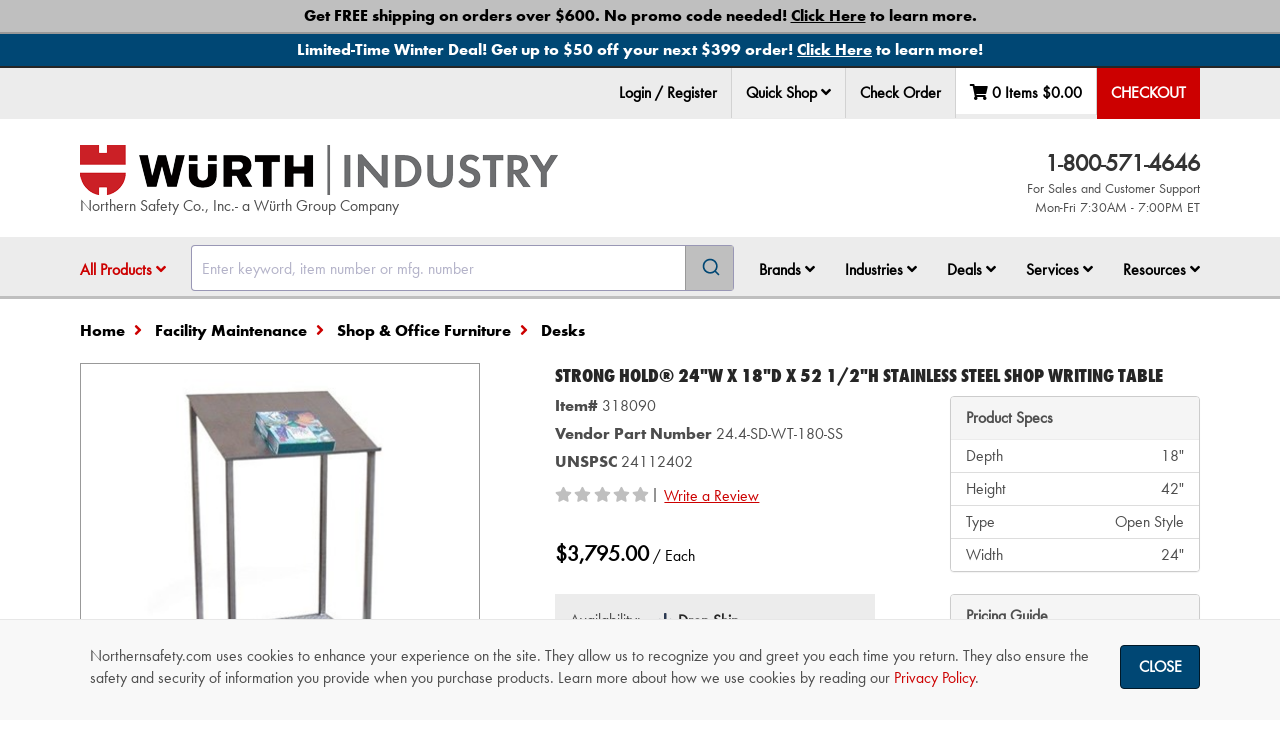

--- FILE ---
content_type: text/html; charset=utf-8
request_url: https://www.northernsafety.com/Product/318090/Strong-Hold24W-x-18D-x-52-12H-Stainless-Steel-Shop-Writing-Table
body_size: 44788
content:
<!DOCTYPE html>
<html class="no-js" lang="en">
<head>
	<script type="text/javascript">
        var appInsights=window.appInsights||function(a){
            function b(a){c[a]=function(){var b=arguments;c.queue.push(function(){c[a].apply(c,b)})}}var c={config:a},d=document,e=window;setTimeout(function(){var b=d.createElement("script");b.src=a.url||"https://az416426.vo.msecnd.net/scripts/a/ai.0.js",d.getElementsByTagName("script")[0].parentNode.appendChild(b)});try{c.cookie=d.cookie}catch(a){}c.queue=[];for(var f=["Event","Exception","Metric","PageView","Trace","Dependency"];f.length;)b("track"+f.pop());if(b("setAuthenticatedUserContext"),b("clearAuthenticatedUserContext"),b("startTrackEvent"),b("stopTrackEvent"),b("startTrackPage"),b("stopTrackPage"),b("flush"),!a.disableExceptionTracking){f="onerror",b("_"+f);var g=e[f];e[f]=function(a,b,d,e,h){var i=g&&g(a,b,d,e,h);return!0!==i&&c["_"+f](a,b,d,e,h),i}}return c
        }({
            instrumentationKey: "38ff98c7-5772-439a-bb40-d3b7f0a4c580"
        });

        window.appInsights = appInsights, appInsights.queue && 0 === appInsights.queue.length && appInsights.trackPageView();

	</script>

		<meta charset="utf-8" />
	<meta name="viewport" content="width=device-width, initial-scale=1.0" />
	<meta name="theme-color" content="#2b3951" />
	<meta name="msvalidate.01" content="D0987933C0859134206EFB6B90DC8F57" />
	<meta name="google-site-verification" content="JsXkJB2htrP0FOAaLuefyH9w1xgpYglCiwMglESkFz8" />

	
	<meta name="description" />

			
		
	<script charset="utf-8" type="text/javascript" src="https://js.hsforms.net/forms/embed/v2.js"></script>

	<title>Strong Hold&#174; 24&quot;W x 18&quot;D x 52 1/2&quot;H Stainless Steel Shop Writing Table - 318090 - Northern Safety Co., Inc.</title>
	<link href="//nsimagescdn.azureedge.net//static/favicon.png" rel="shortcut icon" type="image/x-icon" />

	<link rel="stylesheet" href="/Content/algolia-reset.css" />
	<link rel="stylesheet" href="/Content/algolia-theme.css" />

		<link href="/css/ResponsiveWurth.min.css?1.0.25350.6" rel="stylesheet" media="screen" />

	<link href="/css/print.min.css?1.0.25350.6" rel="stylesheet" media="print" />

	<link href="/css/font-awesome-5.min.css?1.0.25350.6" rel="stylesheet">

	<link href="/css/font-awesome-5-shims.min.css?1.0.25350.6" rel="stylesheet">


	<style>
		input[type=text]:focus {
			box-shadow: 0 0 10px rgba(81, 203, 238, 1);
		}
	</style>
	<script src="/bundles/modernizr?v=wBEWDufH_8Md-Pbioxomt90vm6tJN2Pyy9u9zHtWsPo1"></script>

	<script src="/bundles/jquery?v=jWI0Fg_t_2j86S6sxALo650WjMFJVqi2qPg8hk4kT4M1"></script>


	<!-- BEGIN LivePerson Monitor. -->
	<script type="text/javascript">
		window.lpTag = window.lpTag || {};
		if (typeof window.lpTag._tagCount === 'undefined') {
			window.lpTag = {
				site: '43298048' || '',
				section: lpTag.section || '',
				autoStart: lpTag.autoStart === false ? false : true,
				ovr: lpTag.ovr || {},
				_v: '1.5.1',
				_tagCount: 1,
				protocol: location.protocol,
				events: {
					bind: function (app, ev, fn) { lpTag.defer(function () { lpTag.events.bind(app, ev, fn); }, 0); },
					trigger: function (app, ev, json) {
						lpTag.defer(function () { lpTag.events.trigger(app, ev, json); }, 1);
					}
				},
				defer: function (fn, fnType) {
					if (fnType == 0) {
						this._defB = this._defB || [];
						this._defB.push(fn);
					} else if (fnType == 1) {
						this._defT = this._defT || [];
						this._defT.push(fn);
					} else {
						this._defL = this._defL || [];
						this._defL.push(fn);
					}
				},
				load: function (src, chr, id) {
					var t = this;
					setTimeout(function () { t._load(src, chr, id); }, 0);
				},
				_load: function (src, chr, id) {
					var url = src;
					if (!src) {
						url = this.protocol +
							'//' +
							((this.ovr && this.ovr.domain) ? this.ovr.domain : 'lptag.liveperson.net') +
							'/tag/tag.js?site=' +
							this.site;
					}
					var s = document.createElement('script');
					s.setAttribute('charset', chr ? chr : 'UTF-8');
					if (id) {
						s.setAttribute('id', id);
					}
					s.setAttribute('src', url);
					document.getElementsByTagName('head').item(0).appendChild(s);
				},
				init: function () {
					this._timing = this._timing || {};
					this._timing.start = (new Date()).getTime();
					var that = this;
					if (window.attachEvent) {
						window.attachEvent('onload', function () { that._domReady('domReady'); });
					} else {
						window.addEventListener('DOMContentLoaded', function () { that._domReady('contReady'); }, false);
						window.addEventListener('load', function () { that._domReady('domReady'); }, false);
					}
					if (typeof (window._lptStop) == 'undefined') {
						this.load();
					}
				},
				start: function () { this.autoStart = true; },
				_domReady: function (n) {
					if (!this.isDom) {
						this.isDom = true;
						this.events.trigger('LPT', 'DOM_READY', { t: n });
					}
					this._timing[n] = (new Date()).getTime();
				},
				vars: lpTag.vars || [],
				dbs: lpTag.dbs || [],
				ctn: lpTag.ctn || [],
				sdes: lpTag.sdes || [],
				ev: lpTag.ev || []
			};
			lpTag.init();
		} else {
			window.lpTag._tagCount += 1;
		}
	</script>
	<!-- END LivePerson Monitor. -->
	<!-- Check if LivePerson is loaded -->
	<script>
		/**
	 * Checks if the LivePerson API is loaded and indicates an "on" state.
	 * Based on analysis, the "on" state is indicated by the presence of
	 * specific objects within window.lpTag.taglets (e.g., "overlay").
	 *
	 */
		function isLivePersonApiReady() {
			// Check for the main object and a commonly used API function
			const baseApiReady = window.lpTag && typeof window.lpTag.newPage === 'function';
			// Check for the taglets object and a key indicating the "on" state (e.g., "overlay")
			const tagletsIndicateOn = window.lpTag && window.lpTag.taglets && typeof window.lpTag.taglets.overlay === 'object'; // You could also check for lpAnimate, etc.

			if (baseApiReady && tagletsIndicateOn) {
				return true;
			} else if (baseApiReady && !tagletsIndicateOn) {
				return false;
			} else {
				return false;
			}
		}

		/**
		 * Function to execute when LivePerson is confirmed as ready and "on".
		 */
		function onLivePersonReady() {
			// Make the chat link visible
			$('.live-chat-link').removeClass('hidden');
		}

		/**
		 * Function to execute if LivePerson does not become ready/"on" within the time limit.
		 */
		function onLivePersonTimeout() {
			console.warn("TIMEOUT: LivePerson did not load or turn ON within 3 minutes.");
		}
	</script>
	<!-- Google Tag Manager -->
	<script>
		(function (w, d, s, l, i) {
			w[l] = w[l] || []; w[l].push({
				'gtm.start':
					new Date().getTime(), event: 'gtm.js'
			}); var f = d.getElementsByTagName(s)[0],
				j = d.createElement(s), dl = l != 'dataLayer' ? '&l=' + l : ''; j.async = true; j.src =
					'https://www.googletagmanager.com/gtm.js?id=' + i + dl; f.parentNode.insertBefore(j, f);
		})(window, document, 'script', 'dataLayer', 'GTM-MPB7RTK');</script>
	<!-- End Google Tag Manager -->

	
</head>
<body class="body-content ng-cloak" ng-app="ns" ng-cloak data-open-modals="0">
	<script src="https://www.google.com/recaptcha/api.js?render=6Le3mYMUAAAAAF9JwZausmE2p1RnW_bkag940yI6"></script>

	
		<div style="position: absolute; top: 0; z-index: -1;" class="hidden-print">
			<ul tabindex="0">
				<li><a id="SkipToContentLink" href="#SkipToContent">Skip to Content</a></li>
			</ul>
		</div>
		<script>
			$("#SkipToContentLink").on("click", function () {
				var skipTo = "#" + this.href.split('#')[1];
				$(skipTo).attr('tabindex', -1).on('blur focusout', function () {
					$(this).removeAttr('tabindex');
				}).focus();
			});
		</script>
	<!-- Northern Ecom is up -->
	<div onclick="void(0)">
            <div ng-controller="cartSummaryController as summaryController">
                <nav>
                    

<div top-action-bar id="top-action-bar" class="navbar navbar-default navbar-fixed-top hidden-print" window-size ng-if="isLargeScreen()">

    <section aria-label="Promotional Banners">
                    <div class="global-banner-link" ng-controller="analyticsController as analyticsController" ng-init="true ? analyticsController.trackPromotionEvent('view_promotion', 'Other', '1', '', 'Free Shipping Policy Landing Page') : ''">
                        <div id="globalbanner-1" class="global-banner text-center">
                            <a ng-click="true ? analyticsController.trackPromotionEvent('select_promotion', 'Other', '1', '', 'Free Shipping Policy Landing Page') : ''" href="/free-shipping?banner=Global_Bottom" aria-label="Bottom Global Banner - Get FREE shipping on orders over $600. No promo code needed! <span class='underline'>Click Here</span> to learn more.">
                                <span>Get FREE shipping on orders over $600. No promo code needed! <span class='underline'>Click Here</span> to learn more. </span>
                            </a>
                        </div>
                    </div>
                    <div class="global-banner-link" ng-controller="analyticsController as analyticsController" ng-init="true ? analyticsController.trackPromotionEvent('view_promotion', 'Other', '1', 'BAN121525', 'Banner BAN121525 landing page') : ''">
                        <div id="globalbanner-2" class="global-banner text-center">
                            <a ng-click="true ? analyticsController.trackPromotionEvent('select_promotion', 'Other', '1', 'BAN121525', 'Banner BAN121525 landing page') : ''" href="/BAN121525?banner=Global_Bottom" aria-label="Bottom Global Banner - Limited-Time Winter Deal! Get up to $50 off your next $399 order! <span class='underline'>Click Here</span> to learn more!">
                                <span>Limited-Time Winter Deal! Get up to $50 off your next $399 order! <span class='underline'>Click Here</span> to learn more! </span>
                            </a>
                        </div>
                    </div>
    </section>
    <div class="container">
            <ul class="nav navbar-nav navbar-left" ng-controller="analyticsController as analyticsController" ng-mouseup="analyticsController.trackLiveChatEvent('Header')">
                <li role="menuitem" class="live-chat">
                    <!-- BEGIN LivePerson Button Code -->
                    <div id="lpButDivID-1438977823350"></div>
                    <!-- END LivePerson Button code -->
                </li>
            </ul>
        <ul class="nav navbar-nav navbar-right" role="menubar" ng-controller="analyticsController as analyticsController" id="top-bar">

                <li role="none">
                    <a role="menuitem" href="/MyAccount/Login?returnUrl=/Product/318090/Strong-Hold24W-x-18D-x-52-12H-Stainless-Steel-Shop-Writing-Table" ng-click="analyticsController.trackNavClickGA4('Login / Register')">
                        Login / Register
                    </a>
                </li>
            
                <li role="menuitem" class="dropdown" ng-click="analyticsController.trackQuickShopClick();">
                    <div class="sr-only">Quick Shop</div>
                    <button data-toggle="dropdown" class="dropdown-toggle" id="qs-toggle">
                        Quick Shop <i class="fa fa-angle-down" role="button" aria-haspopup="dialog" aria-controls="quick-shop-dropdown" tabindex="0"
                                      ng-init="isQuickShopClicked = false" ng-click="isQuickShopClicked = !isQuickShopClicked;"></i>
                    </button>

                    <div class="dropdown-menu right quickshop" id="quick-shop-dropdown" role="dialog">
                        <form novalidate="novalidate" id="topBarQuickShopForm" name="topBarQuickShopForm" ng-controller="quickShopController as controller">
                            <div class="col-md-6 qs-col-left">
                                <div class="form-group clearfix" aria-hidden="true">
                                    <div class="col-md-8">
                                        <label>Item Number</label>
                                    </div>
                                    <div class="col-md-4">
                                        <label>Qty</label>
                                    </div>
                                </div>
                                <div ng-repeat="i in [0,1,2]">
                                    <quick-shop-line ng-attr-id="{{'topQuickShopLine' + i}}" index="i" line="controller.topQuickShop.quickShopItems[i]"></quick-shop-line>
                                </div>
                            </div>
                            <div class="col-md-6 qs-col-right">
                                <div class="form-group clearfix" aria-hidden="true">
                                    <div class="col-md-8">
                                        <label>Item Number</label>
                                    </div>
                                    <div class="col-md-4">
                                        <label>Qty</label>
                                    </div>
                                </div>
                                <div ng-repeat="i in [3,4,5]">
                                    <quick-shop-line ng-attr-id="{{'topQuickShopLine' + i}}" index="i" line="controller.topQuickShop.quickShopItems[i]"></quick-shop-line>
                                </div>
                            </div>
                            <div class="pad-top-15 pad-bottom-15">
                                <div class="col-md-5 col-md-offset-7">
                                    <button class="btn btn-success btn-block" ng-click="controller.addToCartFromTopActionBar(topBarQuickShopForm)"
                                            btn-spin reset-action="reset-quickShopAdd-spinner" aria-label="Add to cart">
                                        Add To Cart
                                    </button>
                                </div>
                            </div>
                        </form>
                    </div>
                </li>

                <li><a href="/CheckOrder" role="menuitem">Check Order</a></li>

            <li id="quickview-toggle" class="dropdown quick-view" data-ng-controller="quickCartController as quickCartController" style="min-width: 134px; height: 47px; display: flex; justify-content: space-around;">
	<a href="/Cart" aria-label="Edit Cart" cart-totals="summaryController.cart" role="menuitem" ng-if="summaryController.isResultFetched" class="quickview-cart"></a>
	<div ng-if="!summaryController.isResultFetched" class="loading-background" style="width: 100%"></div>
	<div class="sr-only">Your Cart Summary: <span cart-totals="summaryController.cart"></span></div>
</li>

            <li class="dropdown top-checkout">
                <a ng-if="summaryController.isPunchOutSession()" class="checkout-btn" href="/cart/checkout/punchout" aria-label="Punchout" role="menuitem">PunchOut</a>
                <div ng-if="!summaryController.isPunchOutSession()">
                        <a class="checkout-btn" ng-click="summaryController.checkOut()" enter-keypress="summaryController.checkOut()" id="checkout-button" tabindex="0" aria-label="Checkout" role="menuitem">Checkout</a>
                </div>
            </li>
        </ul>

    </div>


    <exit-voucher-modal></exit-voucher-modal>

            <script>
                document.addEventListener('DOMContentLoaded', function () {
                    document.body.classList.remove('global-banner-pad');
                    document.body.classList.add('double-banner-pad');
                });
            </script>

    <script>
        const body = document.body;

        document.addEventListener('DOMContentLoaded', function () {
            buildPaddingTop();
        });
        document.addEventListener('voucher-top-bar:banner-loaded', function () {
            buildPaddingTop();
        });

        function buildPaddingTop() {
            const doublePad = 'double-banner-pad';
            const triplePad = 'triple-banner-pad';
            const voucherBannerId = 'voucherbanner';
            const voucherBanner = document.getElementById(voucherBannerId);
            const voucherBannerPadding = 'voucher-banner-pad';

            if ($("#globalbanner").hasClass("global-banner") && $("#covidbanner").hasClass("covid-banner") && $("#" + voucherBannerId).hasClass("voucher-banner")) {
                body.classList.remove(doublePad);
                body.classList.add(triplePad);
            }
            else if ($("#globalbanner").hasClass("global-banner") && $("#covidbanner").hasClass("covid-banner")) {
                body.classList.remove(triplePad);
                body.classList.add(doublePad);
            }
            else if (voucherBanner && !document.body.classList.contains(voucherBannerPadding)) {
                body.classList.add(voucherBannerPadding);
            }
        }
    </script>
</div>

<div class="modal hidden-print" id="qs-error-modal">
    <div class="modal-dialog">
        <div class="modal-content clearfix">
            <div class="modal-header">
                <a href="#" class="close" data-dismiss="modal"><span aria-hidden="true" class="control-icon-close"></span><span class="sr-only">Close</span></a>
                <h4 class="modal-title">Quick Shop Error</h4>
            </div>
            <div class="modal-body">
                <div class="row">
                    <div class="col-md-12">
                        <p id="pErrorMsg"></p>
                    </div>
                    <div class="col-md-12 text-right">
                        <button class="btn btn-default" data-dismiss="modal" aria-label="OK">OK</button>
                    </div>
                </div>
            </div>
        </div>
    </div>
</div>


                </nav>


<nav window-size aria-label="Navigation Container">
	<div class="hidden-print" data-ng-controller="quickCartController as quickCartController">
		<div ng-if="isSmallScreen()">
							<section aria-label="Promotional Banners">
								<div class="global-banner-link" ng-controller="analyticsController as analyticsController" ng-init="true ? analyticsController.trackPromotionEvent('view_promotion', 'Other', '1', '', 'Free Shipping Policy Landing Page') : ''">
									<div id="globalbanner-1" class="global-banner text-center">
										<a ng-click="true ? analyticsController.trackPromotionEvent('select_promotion', 'Other', '1', '', 'Free Shipping Policy Landing Page') : ''" href="/free-shipping?banner=Global_Bottom" aria-label="Bottom Global Banner - Get FREE shipping on orders over $600. No promo code needed! <span class='underline'>Click Here</span> to learn more.">
											<span>Get FREE shipping on orders over $600. No promo code needed! <span class='underline'>Click Here</span> to learn more. </span>
										</a>
									</div>
								</div>
								<div class="global-banner-link" ng-controller="analyticsController as analyticsController" ng-init="true ? analyticsController.trackPromotionEvent('view_promotion', 'Other', '1', 'BAN121525', 'Banner BAN121525 landing page') : ''">
									<div id="globalbanner-2" class="global-banner text-center">
										<a ng-click="true ? analyticsController.trackPromotionEvent('select_promotion', 'Other', '1', 'BAN121525', 'Banner BAN121525 landing page') : ''" href="/BAN121525?banner=Global_Bottom" aria-label="Bottom Global Banner - Limited-Time Winter Deal! Get up to $50 off your next $399 order! <span class='underline'>Click Here</span> to learn more!">
											<span>Limited-Time Winter Deal! Get up to $50 off your next $399 order! <span class='underline'>Click Here</span> to learn more! </span>
										</a>
									</div>
								</div>
				</section>
						<exit-voucher-modal></exit-voucher-modal>

			<section>
				<div class="sr-only">Impersonated User Data</div>
			</section>
		</div>

		<nav id="mobile-nav" class="navbar navbar-default navbar-static-top visible-sm visible-xs">
			<div class="sr-only">Quick links to the main menu, product search, and your cart details</div>
			<div class="container" ng-if="isSmallScreen()">
				<div class="row">
					<div class="col-xs-2 col-sm-1 text-center">
						<a data-toggle="offcanvas" data-target="#left-menu-mobile" data-canvas="body" aria-label="Open Main Menu" aria-controls="left-menu-mobile" type="button" href="#"><i class="fa fa-fw fa-bars"></i> </a>
					</div>
						<div class="col-xs-8 col-sm-10 fa-12 text-center">
								<a href="/"><img src="//nsimagescdn.azureedge.net//static/wurth-ind-logo-horizontal.png" alt="Wurth Industry" class="mobile-logo"> </a>
							Northern Safety Co., Inc.- a W&uuml;rth Group Company
						</div>
					<div class="col-xs-2 col-sm-1 text-center">
						<div data-toggle="offcanvas" data-target="#right-menu-mobile" data-placement="right" data-canvas="body" data-ng-click="quickCartController.loadCart()" aria-label="View Cart Details" aria-controls="right-menu-mobile">
							<span class="fa-stack" id="mobile-cart-count">
								<i class="fa fa-fw fa-shopping-cart fa-stack-2x cart-icon"></i>
								<i class="fa fa-stack-1x fa-circle item-count-background" ng-if="summaryController.cart.cartLines.length"></i>
								<i class="fa fa-stack-1x item-count">{{summaryController.cart.cartLines.length ? summaryController.cart.cartLines.length : "" }}</i>
							</span>
						</div>
					</div>
				</div>
			</div>

				<div class="mobile-search visible-sm visible-xs" id="mobile-search">
					<div class="container">
						<div id="algolia-autocomplete-sm"></div>
					</div>
				</div>
		</nav>
		<div id="left-menu-mobile" class="navmenu navmenu-default navmenu-fixed-left offcanvas hidden-md hidden-lg" aria-labelledby="main-nav-title" ng-if="isSmallScreen()">
			<aside>
				<div class="sr-only" id="main-nav-title">Main Site Navigation Tabs</div>
				<div class="mobile-nav-header clearfix">
					<span class="pull-right"><a data-toggle="offcanvas" data-target="#left-menu-mobile" data-canvas="body" aria-label="Close Main Menu" aria-controls="left-menu-mobile" href=""> <i class="fa fa-2x fa-chevron-circle-left"></i></a></span>
						<span class="pull-left pad-top-5">Wurth Industry</span>
				</div>

				<div>
                    <ul class="nav nav-tabs" role="tablist" tabindex="0">
                            <li role="presentation" class="active"><a data-target="#menu" href="#" aria-controls="menu" role="tab" data-toggle="tab" aria-label="Menu" id="menu-tab" tabindex="-1" type="button">Menu</a></li>

                                <li role="presentation" class=""><a href="/MyAccount/Login" aria-label="login" id="login-tab">Login</a></li>

                        <li><a data-target="#help" href="#" aria-controls="help" role="tab" data-toggle="tab" aria-label="Help" id="help-tab" type="button" tabindex="-1">Help</a></li>
                    </ul>
					<nav>
						<h3 class="sr-only">Tabbed Menu Content</h3>
						<div class="tab-content mobile-li" ng-controller="analyticsController as analyticsController">
							<div role="tabpanel" class="tab-pane  active" id="menu" aria-labelledby="menu-tab" tabindex="0">
								<ul>
									<li role="presentation" id="shop-products">
										<a class="collapsed" data-toggle="collapse" data-target="#products-menu-mobile" href="" (click)="$event.preventDefault()">All Products</a>
										<div id="products-menu-mobile" class="mobile-sub collapse">



<ul>
            <li>
                <a class="collapsed" href="/categories/safety-products" ng-click="analyticsController.trackNavClickGA4('Shop Products - ' + $event.target.innerText)">Safety Products</a>
            </li>
            <li>
                <a class="collapsed" href="/categories/industrial-supplies" ng-click="analyticsController.trackNavClickGA4('Shop Products - ' + $event.target.innerText)">Industrial Supplies</a>
            </li>
            <li>
                <a class="collapsed" href="/categories/first-aid" ng-click="analyticsController.trackNavClickGA4('Shop Products - ' + $event.target.innerText)">First Aid</a>
            </li>
            <li>
                <a class="collapsed" href="/categories/signs" ng-click="analyticsController.trackNavClickGA4('Shop Products - ' + $event.target.innerText)">Signs</a>
            </li>
            <li>
                <a class="collapsed" href="/categories/janitorial" ng-click="analyticsController.trackNavClickGA4('Shop Products - ' + $event.target.innerText)">Janitorial</a>
            </li>
            <li>
                <a class="collapsed" href="/categories/material-handling" ng-click="analyticsController.trackNavClickGA4('Shop Products - ' + $event.target.innerText)">Material Handling</a>
            </li>
            <li>
                <a class="collapsed" href="/categories/facility-maintenance" ng-click="analyticsController.trackNavClickGA4('Shop Products - ' + $event.target.innerText)">Facility Maintenance</a>
            </li>
        <li class="new-product-navlink"><a class="collapsed" href="/New-Product-Showcase" ng-click="analyticsController.trackNavClickGA4('Shop Products - ' + $event.target.innerText)">New Product Showcase</a></li>
                <li><a class="collapsed" href="/cold-weather-work-gear" ng-click="analyticsController.trackNavClickGA4('Shop Products - ' + $event.target.innerText)">Cold Weather Work Gear</a></li>
</ul>
										</div>
									</li>
									<li role="presentation">
										<a class="collapsed" data-toggle="collapse" data-target="#brands-menu-mobile" href="" (click)="$event.preventDefault()">Brands</a>
										<div id="brands-menu-mobile" class="mobile-sub collapse">
											<ul>
												<li role="presentation"><a href="/Brands/" ng-click="analyticsController.trackNavClickGA4('Shop Brands - ' + $event.target.innerText)">Shop All Brands</a></li>
												<li role="presentation"><a href="/Brands/NSI" ng-click="analyticsController.trackNavClickGA4('Shop Brands - ' + $event.target.innerText)">NSI</a></li>
												<li role="presentation"><a href="/Brand/Wurth" ng-click="analyticsController.trackNavClickGA4('Shop Brands - ' + $event.target.innerText)">Würth Brand Products</a></li>
														<li role="presentation"><a href="/brands/3M" ng-click="analyticsController.trackNavClickGA4('Shop Brands - ' + $event.target.innerText)">3M Products</a></li>
														<li role="presentation"><a href="/brand/Acme" ng-click="analyticsController.trackNavClickGA4('Shop Brands - ' + $event.target.innerText)">Acme</a></li>
														<li role="presentation"><a href="/brand/Ansell" ng-click="analyticsController.trackNavClickGA4('Shop Brands - ' + $event.target.innerText)">Ansell</a></li>
														<li role="presentation"><a href="/brand/dewalt" ng-click="analyticsController.trackNavClickGA4('Shop Brands - ' + $event.target.innerText)">DeWALT</a></li>
														<li role="presentation"><a href="/brand/dupont" ng-click="analyticsController.trackNavClickGA4('Shop Brands - ' + $event.target.innerText)">DuPont</a></li>
														<li role="presentation"><a href="/Brand/Ergodyne" ng-click="analyticsController.trackNavClickGA4('Shop Brands - ' + $event.target.innerText)">Ergodyne</a></li>
														<li role="presentation"><a href="/brand/FallTech" ng-click="analyticsController.trackNavClickGA4('Shop Brands - ' + $event.target.innerText)">FallTech </a></li>
														<li role="presentation"><a href="/brand/Master-Lock" ng-click="analyticsController.trackNavClickGA4('Shop Brands - ' + $event.target.innerText)">Master Lock</a></li>
														<li role="presentation"><a href="/brand/moldex" ng-click="analyticsController.trackNavClickGA4('Shop Brands - ' + $event.target.innerText)">Moldex</a></li>
														<li role="presentation"><a href="/brand/MSA" ng-click="analyticsController.trackNavClickGA4('Shop Brands - ' + $event.target.innerText)">MSA</a></li>
														<li role="presentation"><a href="/brand/National-Safety-Apparel" ng-click="analyticsController.trackNavClickGA4('Shop Brands - ' + $event.target.innerText)">National Safety Apparel</a></li>
														<li role="presentation"><a href="/brand/PIP" ng-click="analyticsController.trackNavClickGA4('Shop Brands - ' + $event.target.innerText)">PIP </a></li>
														<li role="presentation"><a href="/brand/SC-Johnson" ng-click="analyticsController.trackNavClickGA4('Shop Brands - ' + $event.target.innerText)">SC Johnson</a></li>
														<li role="presentation"><a href="/brand/sqwincher" ng-click="analyticsController.trackNavClickGA4('Shop Brands - ' + $event.target.innerText)">Sqwincher</a></li>


											</ul>
										</div>
									</li>
									<li>
										<a class="collapsed" href="" data-toggle="collapse" data-target="#industries-menu-mobile">Industries</a>
										<div id="industries-menu-mobile" class="mobile-sub collapse">
											<ul>
													<li role="presentation"><a role="menuitem" href="/Air-Transportation">Air Transportation</a></li>
													<li role="presentation"><a role="menuitem" href="/Commercial_Specialty_Vehicle">Commercial &amp; Specialty Vehicle </a></li>
													<li role="presentation"><a role="menuitem" href="/Construction">Construction</a></li>
													<li role="presentation"><a role="menuitem" href="/First-Responders">First Responders</a></li>
													<li role="presentation"><a role="menuitem" href="/Food">Food </a></li>
													<li role="presentation"><a role="menuitem" href="/manufacturing">Manufacturing</a></li>
													<li role="presentation"><a role="menuitem" href="/Oil-Gas">Oil and Gas</a></li>
													<li role="presentation"><a role="menuitem" href="/Pulp-Paper">Pulp and Paper</a></li>
													<li role="presentation"><a role="menuitem" href="/Rail">Rail</a></li>
													<li role="presentation"><a role="menuitem" href="/Utilities">Utilities</a></li>
											</ul>
										</div>
									</li>
									<li>
										<a class="collapsed" data-toggle="collapse" data-target="#deals-menu-mobile" href="" (click)="$event.preventDefault()">Shop Deals</a>
										<div id="deals-menu-mobile" class="mobile-sub collapse">
											<ul>
												<li role="presentation"><a class="collapsed" href="/Sale" ng-click="analyticsController.trackNavClickGA4('Shop Deals - ' + $event.target.innerText)">Sale</a></li>
												<li role="presentation"><a class="collapsed" href="/Clearance" ng-click="analyticsController.trackNavClickGA4('Shop Deals - ' + $event.target.innerText)">Clearance</a></li>
													<li role="presentation"><a class="collapsed" href="/Closeout-Deals" ng-click="analyticsController.trackNavClickGA4('Shop Deals - ' + $event.target.innerText)">Closeout Sale</a></li>
											</ul>
										</div>
									</li>
									<li role="presentation">
										<a class="collapsed" data-toggle="collapse" data-target="#services-menu-mobile" href="" (click)="$event.preventDefault()">Services</a>
										<div>
											<ul id="services-menu-mobile" class="mobile-sub collapse">	
												<li role="presentation"><a href="/Wurth-Professional-Solutions" ng-click="analyticsController.trackNavClickG4WithType(('Services - ' + $event.target.innerText), 'services')">Würth Professional Solutions™</a></li>
														<li role="presentation"><a href="/Corporate-Accounts"  ng-click="analyticsController.trackNavClickG4WithType(('Services - ' + $event.target.innerText), 'services')">Corporate Accounts</a></li>
														<li role="presentation"><a href="/government-contracts"  ng-click="analyticsController.trackNavClickG4WithType(('Services - ' + $event.target.innerText), 'services')">Government Contracts</a></li>
														<li role="presentation"><a href="/Industrial3DPrinting"  ng-click="analyticsController.trackNavClickG4WithType(('Services - ' + $event.target.innerText), 'services')">Industrial 3D Printing </a></li>
														<li role="presentation"><a href="/advantage-plus-rx-safety-eyewear"  ng-click="analyticsController.trackNavClickG4WithType(('Services - ' + $event.target.innerText), 'services')">WPS™ Advantage+ Rx Safety Eyewear</a></li>
														<li role="presentation"><a href="/logo-it"  ng-click="analyticsController.trackNavClickG4WithType(('Services - ' + $event.target.innerText), 'services')">WPS™ Custom Express Printing </a></li>
														<li role="presentation"><a href="/Direct-Connect-Analytics"  ng-click="analyticsController.trackNavClickG4WithType(('Services - ' + $event.target.innerText), 'services')">WPS™ DirectConnect&#174; Analytics</a></li>
														<li role="presentation"><a href="/vend"  ng-click="analyticsController.trackNavClickG4WithType(('Services - ' + $event.target.innerText), 'services')">WPS™ DirectConnect&#174; Inventory Solutions</a></li>
														<li role="presentation"><a href="/Clothing-Program"  ng-click="analyticsController.trackNavClickG4WithType(('Services - ' + $event.target.innerText), 'services')">WPS™ Employee Clothing Program</a></li>
														<li role="presentation"><a href="/Direct-Connect-employee-voucher-program"  ng-click="analyticsController.trackNavClickG4WithType(('Services - ' + $event.target.innerText), 'services')">WPS™ Employee Voucher Program</a></li>
														<li role="presentation"><a href="/shoe-express"  ng-click="analyticsController.trackNavClickG4WithType(('Services - ' + $event.target.innerText), 'services')">WPS™ Shoe Express</a></li>
														<li role="presentation"><a href="/technical-services"  ng-click="analyticsController.trackNavClickG4WithType(('Services - ' + $event.target.innerText), 'services')">WPS™ Technical Services</a></li>

											</ul>
										</div>
									</li>
									<li role="presentation">
										<a class="collapsed" data-toggle="collapse" data-target="#resources-menu-mobile" href="" (click)="$event.preventDefault()">Resources</a>
										<div id="resources-menu-mobile" class="mobile-sub collapse">
											<ul>
												<li role="presentation"><a class="collapsed" href="/Order-Support" ng-click="analyticsController.trackNavClickGA4('Resources - ' + $event.target.innerText)">Order Support</a></li>
												<li role="presentation"><a class="collapsed" href="/News" ng-click="analyticsController.trackNavClickGA4('Resources - ' + $event.target.innerText)">News &amp; Information</a></li>
												<li role="presentation"><a class="collapsed" href="/Glossary" ng-click="analyticsController.trackNavClickGA4('Resources - ' + $event.target.innerText)">Glossary of Terms</a></li>
												<li role="presentation"><a class="collapsed" href="/Selection-Guides" ng-click="analyticsController.trackNavClickGA4('Resources - ' + $event.target.innerText)">Product Selection Guides</a></li>
												<li role="presentation"><a class="collapsed" href="https://video.northernsafety.com/" ng-click="analyticsController.trackNavClickGA4('Resources - ' + $event.target.innerText); analyticsController.trackVideoSiteView()">Video Library</a></li>
													<li role="presentation"><a class="collapsed" href="/Webinars" ng-click="analyticsController.trackNavClickGA4('Resources - ' + $event.target.innerText)">Webinars</a></li>
													<li role="presentation"><a class="collapsed" href="/Emergency-Preparedness" ng-click="analyticsController.trackNavClickGA4('Resources - ' + $event.target.innerText)">Emergency Preparedness</a></li>
											</ul>
										</div>
									</li>

										<li role="presentation"><a class="collapsed" href="/Cart/Quick-Shop" ng-click="analyticsController.trackNavClickGA4($event.target.innerText)">Quick Shop</a></li>
								</ul>
								<div class="mobile-social">
									<a href="https://www.facebook.com/WurthNSI" target="_blank" ng-click="analyticsController.trackNavClickGA4('Facebook')" aria-label="NSI On Facebook"><i class="fa fa-facebook-square fa-3x"></i></a>
									<a href="https://www.linkedin.com/WurthNSI" target="_blank" ng-click="analyticsController.trackNavClickGA4('LinkedIn')" aria-label="NSI On LinkedIn"><i class="fa fa-linkedin-square fa-3x"></i></a>
									<a href="https://www.youtube.com/&#64;WurthNSI" target="_blank" ng-click="analyticsController.trackNavClickGA4('YouTube')" aria-label="NSI On YouTube"><i class="fa fa-youtube-play fa-3x"></i></a>
								</div>
							</div>

								<div ng-if="!quickCartController.isPunchOutSession()" role="tabpanel" class="tab-pane " id="myaccount" aria-labelledby="account-tab" tabindex="0">
									<ul>
										<li role="presentation" class="pad-left-15 pad-right-15">
											<span class="bold">
												<label for="ordernum_mobile">Check Order Status</label>
											</span>
										</li>
										<li role="presentation" class="pad-left-15 pad-right-15">
											<form novalidate="novalidate" action="/MyAccount/OrderDetails" id="TrackOrderFormMobile" method="get">
												<div class="input-group">
													<input type="text" class="form-control margin-top-10" name="ordernumber" id="ordernum_mobile" placeholder="Enter Order #" />
													<span class="input-group-btn">
														<button type="submit" class="btn btn-default" id="trackOrderMobileBtn" aria-label="Go">Go <i class="fa fa-fw fa-chevron-right orange"></i></button>
													</span>
												</div>
											</form>
										</li>
									</ul>

									<ul class="user-info" ng-controller="loginController as loginController">
										<li role="presentation">You are logged in as:</li>
											<li role="presentation" class="bold"> </li>
										<li role="presentation" class="pad-top-15"><a href="/MyAccount/Logout" ng-click="loginController.trackLogout(); analyticsController.trackNavClickGA4('My Account - ' + $event.target.innerText)" aria-label="Log Out"><i class="fa fa-fw fa-caret-right"></i>Logout</a></li>
										<li role="presentation"><a href="/MyAccount/LoginDifferentUser" ng-click="loginController.trackLogout(); analyticsController.trackNavClickGA4('My Account - ' + $event.target.innerText)" aria-label="Log in as different user"><i class="fa fa-fw fa-caret-right"></i>Login as different user</a></li>
									</ul>
									<ul>
										<li role="presentation"><a href="/MyAccount" class="bold collapsed" ng-click="analyticsController.trackNavClickGA4('My Account - ' + $event.target.innerText)">Account Home</a></li>
										<li role="presentation"><a href="/MyAccount/AddressShipMethods" class="bold collapsed" ng-click="analyticsController.trackNavClickGA4('My Account - ' + $event.target.innerText)">Address &amp; Shipping Methods</a></li>
										<li role="presentation"><a href="/MyAccount/OrderHistory" class="bold collapsed" ng-click="analyticsController.trackNavClickGA4('My Account - ' + $event.target.innerText)">Order History</a></li>
																					<li role="presentation"><a href="/MyAccount/Invoices" class="bold collapsed" ng-click="analyticsController.trackNavClickGA4('My Account - ' + $event.target.innerText)">Invoices</a></li>
																															<li role="presentation"><a href="/MyAccount/ChangeEmailAndPassword" class="bold collapsed" ng-click="analyticsController.trackNavClickGA4('My Account - ' + $event.target.innerText)">Login &amp; Password</a></li>
										<li role="presentation"><a href="/MyAccount/ContactPreferences" class="bold collapsed" ng-click="analyticsController.trackNavClickGA4('My Account - ' + $event.target.innerText)">Contact Preferences</a></li>
									</ul>
								</div>

							<div role="tabpanel" class="tab-pane" id="help" aria-labelledby="help-tab" tabindex="0">
								<a href="tel:1-800-571-4646" ng-click="analyticsController.trackNavClickGA4('For sales & customer service');analyticsController.trackPhoneClick('1-800-571-4646')">
									<div class="pad-10">
										<div class="help-drop-icon">
											<span class="fa fa-3x fa-phone-square"></span>CALL
										</div>
										<div class="help-drop-text">
											<div class="help-title-lg">1-800-571-4646</div>
											<span>For Sales &amp; Customer Support</span> <span>7:30am - 7:00pm ET, Mon-Fri</span>
										</div>
										<div class="clearfix"></div>
									</div>
								</a>
								<hr />
								<div class="live-chat-link hidden">
									<a href="#" class="live-chat-icon live-chat-trigger">
										<div class="pad-10">
											<div class="help-drop-icon">
												<span class="fa fa-3x fa-comments-o"></span>CHAT
											</div>
											<div class="help-drop-text" ng-click="analyticsController.trackLiveChatEvent('Help Nav'); analyticsController.trackNavClickGA4('top nav', 'Live help')">
												<div class="help-title-sm">Live Help</div>
												<span>Available from</span> <span>8:00am - 5:00pm ET, Mon-Fri</span>
											</div>
											<div class="clearfix"></div>
										</div>
									</a>
									<hr />
								</div>
								<a href="/Email-Us/CustomerService" ng-click="analyticsController.trackNavClickGA4('Send us a message'); analyticsController.trackContactUsStart()">
									<div class="pad-10">
										<div class="help-drop-icon">
											<span class="fa fa-3x fa-pencil-square-o"></span>EMAIL
										</div>
										<div class="help-drop-text">
											<div class="help-title-sm">Send us a message</div>
											<span>Use our contact form or email</span> <span class="small">CustomerService@wurthindustry.com</span>
										</div>
										<div class="clearfix"></div>
									</div>
								</a>
								<hr />
								<a href="/faq" ng-click="analyticsController.trackNavClickGA4('Frequently Asked Questions')">
									<div class="pad-10">
										<div class="help-drop-icon">
											<span class="fa fa-3x fa-question-circle"></span>F.A.Q.
										</div>
										<div class="help-drop-text">
											<div class="help-title-lg">Frequently Asked Questions</div>
										</div>
										<div class="clearfix"></div>
									</div>
								</a>
								<hr />
								<div class="text-center">
									<a href="/Contact" ng-click="analyticsController.trackNavClickGA4($event.target.innerText); analyticsController.trackContactUsView()"><i class="fa fa-caret-right fa-fw"></i>More ways to contact us</a>
								</div>
								<hr />
							</div>
						</div>
					</nav>
				</div>
			</aside>
		</div>
		<div id="right-menu-mobile" class="navmenu navmenu-default navmenu-fixed-right offcanvas hidden-md hidden-lg" ng-if="isSmallScreen()">
			<div class="mobile-cart">
    <div class="mobile-cart-header clearfix">
        <span class="pull-left"><a data-toggle="offcanvas" data-target="#right-menu-mobile" data-canvas="body"  aria-label="Cart" href="" (click)="$event.preventDefault()"> <i class="fa fa-2x fa-chevron-circle-right"></i></a></span>
        <span class="pull-right pad-top-5 text-right">Your Shopping Cart </span>
    </div>
    <div class="mobile-cart-top clearfix">
        <div class="col-xs-6">
            <div class="pad-top-10">
                <span>{{quickCartController.cart.cartLines.length}} Items</span> <strong>{{quickCartController.cart.getSubtotal()|currency}}</strong>
            </div>
        </div>
        <div class="col-xs-6" ng-show="!quickCartController.isPunchOutSession()">
            <button class="btn btn-success btn-block" button-spinner="quickCartController.goToCart()" ng-show="quickCartController.isCheckoutPage()"  aria-label="Edit Cart">EDIT CART</button>
            <button class="btn btn-success btn-block" button-spinner="quickCartController.goToCheckout()" ng-show="!quickCartController.isCheckoutPage()"  aria-label="Checkout" href="" (click)="$event.preventDefault()">CHECKOUT</button>
        </div>
        <div class="col-xs-6" ng-show="quickCartController.isPunchOutSession()">
            <a class="btn btn-success btn-block" button-spinner="quickCartController.goToPunchOut()"  aria-label="PUNCHOUT">PUNCHOUT</a>
        </div>
    </div>
    <div class="mobile-cart-items">
        <div class="mobile-cart-item clearfix" data-ng-if="!quickCartController.cartIsEmpty()" data-ng-repeat="cartLine in quickCartController.cart.cartLines">
            <div class="row">
                <div class="col-xs-12">
                    <a aria-label="{{cartLine.brand + " " + cartLine.materialName}}" href={{cartLine.materialBaseNumber|ecommerceMaterialDetailsUrl:cartLine.brand:cartLine.materialName:cartLine.materialNumber}}>{{cartLine.brand + " " + cartLine.materialName}}</a>
                </div>
            </div>
            <div class="row pad-top-10">
                <div class="col-xs-9">Item #: {{cartLine.materialNumber}} | Qty: {{cartLine.quantity}}</div>
                <div class="col-xs-3 text-right">
                    <strong ng-class="{'red':cartLine.isSale }">{{cartLine.linePrice|currency}}</strong>
                </div>
            </div>
        </div>
    </div>
    <div class="mobile-cart-total pad-top-10">
        <div data-ng-if="!quickCartController.cartIsEmpty()" class="col-xs-12 text-right">
            Cart Total: <strong>{{quickCartController.cart.getSubtotal()|currency}}</strong>
        </div>
        <div data-ng-if="quickCartController.cartIsEmpty() && !quickCartController.isCartLoading()" class="col-xs-12 text-center">Your shopping cart is empty.</div>
    </div>
    <div class="col-xs-12 pad-top-15" ng-show="!quickCartController.isPunchOutSession()">
        <a class="btn btn-success btn-block" button-spinner="quickCartController.goToCheckout()" aria-label="Checkout" href="" (click)="$event.preventDefault()">CHECKOUT NOW</a>
    </div>
    <div class="col-xs-12 pad-top-15" ng-show="quickCartController.isPunchOutSession()">
        <button class="btn btn-success btn-block" button-spinner="quickCartController.goToPunchOut()" aria-label="PUnchout">PUNCHOUT</button>
    </div>
    <div class="col-xs-12">
        <a class="btn btn-default btn-block" button-spinner="quickCartController.goToCart()" aria-label="Edit my cart" href="" (click)="$event.preventDefault()">EDIT MY CART</a>
    </div>
    <div class="col-xs-12">
        <a data-toggle="offcanvas" data-target="#right-menu-mobile" data-canvas="body" class="btn btn-default btn-block" aria-label="Continue Shopping" href="" (click)="$event.preventDefault()">CONTINUE SHOPPING</a>
    </div>
</div>
		</div>
	</div>
</nav>
                <div class="print-header visible-print-block clearfix" id="printHeaderId">
	<div class="logo">
	<img src="//nsimagescdn.azureedge.net//static/wurth-ind-logo-vertical.png" alt="Wurth Industry" border="0" width="165" height="50" class="img-responsive" />     
	</div>
    <p id="callCenterSchedule">
        <span class="phone">1-800-571-4646</span><br />
        For sales &amp; customer support<br />
        <em>7:30 am - 7:00 pm ET, Mon-Fri</em>
    </p>
    <p id="contactAddress">
        Northern Safety Co., Inc.
        <br>PO Box 4250, Utica, NY 13504-4250<br />
        <span class="phone">Phone:</span> 1-800-571-4646<br />
        <span class="phone">Fax:</span> 1-800-635-1591
    </p>
</div>

            </div>
		

<div window-size id="wurth-top-header" class="hidden-print">
    <div class="logo-actions container">
		<div class="wurth-logo" ng-if="isLargeScreen()">
				<a href="/" class="home-link" aria-label="Home">
							<img class="img-responsive" src="//nsimagescdn.azureedge.net//static/wurth-ind-logo-horizontal.png" alt="Wurth Industry" />
						</a>
			<span>Northern Safety Co., Inc.- a W&uuml;rth Group Company</span>
		</div>


    <div class="header-contact" ng-if="isLargeScreen()">
                <div class="contact-number">1-800-571-4646</div>

        <span class="small">For Sales and Customer Support</span>
            <span class="small">Mon-Fri 7:30AM - 7:00PM ET</span>
    </div>
</div>

<div window-size>
	<div id="main-nav" class="navbar navbar-default navbar-static-top wurth" ng-controller="analyticsController as analyticsController">
		<div class="container">
					<ul class="nav navbar-nav navbar-left" role="menubar" id="main-bar">
						<li id="shopProductsDropdown" class="dropdown mega-nav" role="menuitem" ng-if="isLargeScreen()">
							<button id="shopProductsButton" class="dropdown-toggle top-menu-focus" data-toggle="dropdown" role="button" aria-haspopup="true"
									ng-click="isShopProductsClicked = true">
								All Products <i class="fa fa-angle-down"></i>
							</button>

							<ul ng-if="isShopProductsClicked" class="dropdown-menu" role="menu" id="products-menu">
								<li shop-products-menu role="menuitem">
									<i class="spinner-element fa fa-fw fa-spinner fa-spin"></i>
								</li>
							</ul>
						</li>
						<li class="search-bar" role="none">
							<div class="search hidden-sm hidden-xs">
								<div id="algolia-autocomplete"></div>
<div class="alert alert-warning ie-message">IE is no longer supported. Please use Chrome, Edge or another modern browser.</div>

	<script type="module" src="/js/algolia/dist/autocomplete.js"></script>

							</div>
						</li>
						<li role="menuitem" ng-if="isLargeScreen()" id="shopBrandsDropdown">
							<button id="shopBrandsButton" class="dropdown-toggle top-menu-focus" data-toggle="dropdown" role="button" aria-haspopup="true" aria-controls="brands-menu">
								Brands <i class="fa fa-angle-down"></i>
							</button>
							<ul class="dropdown-menu brands" role="menu" id="brands-menu">
								<li><a role="menuitem" href="/Brands/" ng-click="analyticsController.trackNavClickGA4('Shop Brands - ' + $event.target.innerText)">Shop All Brands</a></li>
								<li><a role="menuitem" href="/Brands/NSI" ng-click="analyticsController.trackNavClickGA4('Shop Brands - ' + $event.target.innerText)">NSI</a></li>
								<li><a role="menuitem" href="/Brand/Wurth" ng-click="analyticsController.trackNavClickGA4('Shop Brands - ' + $event.target.innerText)">Würth Brand Products</a></li>
										<li><a role="menuitem" href="/brands/3M" ng-click="analyticsController.trackNavClickGA4('Shop Brands - ' + $event.target.innerText)">3M Products</a></li>
										<li><a role="menuitem" href="/brand/Acme" ng-click="analyticsController.trackNavClickGA4('Shop Brands - ' + $event.target.innerText)">Acme</a></li>
										<li><a role="menuitem" href="/brand/Ansell" ng-click="analyticsController.trackNavClickGA4('Shop Brands - ' + $event.target.innerText)">Ansell</a></li>
										<li><a role="menuitem" href="/brand/dewalt" ng-click="analyticsController.trackNavClickGA4('Shop Brands - ' + $event.target.innerText)">DeWALT</a></li>
										<li><a role="menuitem" href="/brand/dupont" ng-click="analyticsController.trackNavClickGA4('Shop Brands - ' + $event.target.innerText)">DuPont</a></li>
										<li><a role="menuitem" href="/Brand/Ergodyne" ng-click="analyticsController.trackNavClickGA4('Shop Brands - ' + $event.target.innerText)">Ergodyne</a></li>
										<li><a role="menuitem" href="/brand/FallTech" ng-click="analyticsController.trackNavClickGA4('Shop Brands - ' + $event.target.innerText)">FallTech </a></li>
										<li><a role="menuitem" href="/brand/Master-Lock" ng-click="analyticsController.trackNavClickGA4('Shop Brands - ' + $event.target.innerText)">Master Lock</a></li>
										<li><a role="menuitem" href="/brand/moldex" ng-click="analyticsController.trackNavClickGA4('Shop Brands - ' + $event.target.innerText)">Moldex</a></li>
										<li><a role="menuitem" href="/brand/MSA" ng-click="analyticsController.trackNavClickGA4('Shop Brands - ' + $event.target.innerText)">MSA</a></li>
										<li><a role="menuitem" href="/brand/National-Safety-Apparel" ng-click="analyticsController.trackNavClickGA4('Shop Brands - ' + $event.target.innerText)">National Safety Apparel</a></li>
										<li><a role="menuitem" href="/brand/PIP" ng-click="analyticsController.trackNavClickGA4('Shop Brands - ' + $event.target.innerText)">PIP </a></li>
										<li><a role="menuitem" href="/brand/SC-Johnson" ng-click="analyticsController.trackNavClickGA4('Shop Brands - ' + $event.target.innerText)">SC Johnson</a></li>
										<li><a role="menuitem" href="/brand/sqwincher" ng-click="analyticsController.trackNavClickGA4('Shop Brands - ' + $event.target.innerText)">Sqwincher</a></li>

							</ul>
						</li>
						<li id="shopIndustriesDropdown" role="menuitem" ng-if="isLargeScreen()">
							<button id="shopIndustriesButton" class="dropdown-toggle top-menu-focus" data-toggle="dropdown" role="button" aria-haspopup="true" aria-controls="industries-menu">
								Industries <i class="fa fa-angle-down"></i>
							</button>
							<ul class="dropdown-menu" role="menu" id="industries-menu">
									<li><a role="menuitem" href="/Air-Transportation">Air Transportation</a></li>
									<li><a role="menuitem" href="/Commercial_Specialty_Vehicle">Commercial &amp; Specialty Vehicle </a></li>
									<li><a role="menuitem" href="/Construction">Construction</a></li>
									<li><a role="menuitem" href="/First-Responders">First Responders</a></li>
									<li><a role="menuitem" href="/Food">Food </a></li>
									<li><a role="menuitem" href="/manufacturing">Manufacturing</a></li>
									<li><a role="menuitem" href="/Oil-Gas">Oil and Gas</a></li>
									<li><a role="menuitem" href="/Pulp-Paper">Pulp and Paper</a></li>
									<li><a role="menuitem" href="/Rail">Rail</a></li>
									<li><a role="menuitem" href="/Utilities">Utilities</a></li>
							</ul>
						</li>
						<li id="shopDealsDropdown" ng-if="isLargeScreen()">
							<button id="shopDealsButton" class="dropdown-toggle top-menu-focus" data-toggle="dropdown" role="button" aria-haspopup="true" aria-controls="deals-menu">
								Deals <i class="fa fa-angle-down"></i>
							</button>
							<ul class="dropdown-menu" role="menu" id="deals-menu">
								<li><a role="menuitem" href="/Sale" ng-click="analyticsController.trackNavClickGA4('Shop Deals - ' + $event.target.innerText)">Sale</a></li>
								<li><a role="menuitem" href="/Clearance" ng-click="analyticsController.trackNavClickGA4('Shop Deals - ' + $event.target.innerText)">Clearance</a></li>
									<li><a role="menuitem" href="/Closeout-Deals" ng-click="analyticsController.trackNavClickGA4('Shop Deals - ' + $event.target.innerText)">Closeout Sale</a></li>
							</ul>
						</li>
						<li id="shopServicesDropdown" ng-if="isLargeScreen()">
							<button id="shopServicesButton" class="dropdown-toggle top-menu-focus" data-toggle="dropdown" aria-haspopup="true" aria-controls="services-menu">
								Services <i class="fa fa-angle-down"></i>
							</button>
							<ul class="dropdown-menu right-side" role="menu" id="services-menu">

								<li><a role="menuitem" href="/Wurth-Professional-Solutions" ng-click="analyticsController.trackNavClickG4WithType(('Services - ' + $event.target.innerText), 'services')">Würth Professional Solutions™</a></li>
										<li><a role="menuitem" href="/Corporate-Accounts" ng-click="analyticsController.trackNavClickG4WithType(('Services - ' + $event.target.innerText), 'services')">Corporate Accounts</a></li>
										<li><a role="menuitem" href="/government-contracts" ng-click="analyticsController.trackNavClickG4WithType(('Services - ' + $event.target.innerText), 'services')">Government Contracts</a></li>
										<li><a role="menuitem" href="/Industrial3DPrinting" ng-click="analyticsController.trackNavClickG4WithType(('Services - ' + $event.target.innerText), 'services')">Industrial 3D Printing </a></li>
										<li><a role="menuitem" href="/advantage-plus-rx-safety-eyewear" ng-click="analyticsController.trackNavClickG4WithType(('Services - ' + $event.target.innerText), 'services')">WPS™ Advantage+ Rx Safety Eyewear</a></li>
										<li><a role="menuitem" href="/logo-it" ng-click="analyticsController.trackNavClickG4WithType(('Services - ' + $event.target.innerText), 'services')">WPS™ Custom Express Printing </a></li>
										<li><a role="menuitem" href="/Direct-Connect-Analytics" ng-click="analyticsController.trackNavClickG4WithType(('Services - ' + $event.target.innerText), 'services')">WPS™ DirectConnect&#174; Analytics</a></li>
										<li><a role="menuitem" href="/vend" ng-click="analyticsController.trackNavClickG4WithType(('Services - ' + $event.target.innerText), 'services')">WPS™ DirectConnect&#174; Inventory Solutions</a></li>
										<li><a role="menuitem" href="/Clothing-Program" ng-click="analyticsController.trackNavClickG4WithType(('Services - ' + $event.target.innerText), 'services')">WPS™ Employee Clothing Program</a></li>
										<li><a role="menuitem" href="/Direct-Connect-employee-voucher-program" ng-click="analyticsController.trackNavClickG4WithType(('Services - ' + $event.target.innerText), 'services')">WPS™ Employee Voucher Program</a></li>
										<li><a role="menuitem" href="/shoe-express" ng-click="analyticsController.trackNavClickG4WithType(('Services - ' + $event.target.innerText), 'services')">WPS™ Shoe Express</a></li>
										<li><a role="menuitem" href="/technical-services" ng-click="analyticsController.trackNavClickG4WithType(('Services - ' + $event.target.innerText), 'services')">WPS™ Technical Services</a></li>

							</ul>
						</li>
						<li id="shopResourcesDropdown" ng-if="isLargeScreen()">
							<button id="shopResourcesButton" class="dropdown-toggle top-menu-focus" data-toggle="dropdown" aria-haspopup="true" aria-controls="resources-menu">
								Resources <i class="fa fa-angle-down"></i>
							</button>
							<ul class="dropdown-menu right-side" role="menu" id="resources-menu">
								<li><a role="menuitem" href="/Order-Support" ng-click="analyticsController.trackNavClickGA4('Resources - ' + $event.target.innerText)">Order Support</a></li>
								<li><a role="menuitem" href="/News" ng-click="analyticsController.trackNavClickGA4('Resources - ' + $event.target.innerText)">News &amp; Information</a></li>
								<li><a role="menuitem" href="/Glossary" ng-click="analyticsController.trackNavClickGA4('Resources - ' + $event.target.innerText)">Glossary of Terms</a></li>
								<li><a role="menuitem" href="/Selection-Guides" ng-click="analyticsController.trackNavClickGA4('Resources - ' + $event.target.innerText)">Product Selection Guides</a></li>
								<li><a role="menuitem" href="https://video.northernsafety.com/" ng-click="analyticsController.trackNavClickGA4('Resources - ' + $event.target.innerText);  analyticsController.trackVideoSiteView(); analyticsController.trackClick('https://video.northernsafety.com/');">Video Library</a></li>
									<li><a role="menuitem" href="/Webinars" ng-click="analyticsController.trackNavClickGA4('Resources - ' + $event.target.innerText)">Webinars</a></li>
									<li><a role="menuitem" href="/Emergency-Preparedness" ng-click="analyticsController.trackNavClickGA4('Resources - ' + $event.target.innerText)">Emergency Preparedness</a></li>
							</ul>
						</li>
					</ul>
		</div>
	</div>
</div></div>


		<div class="container" id="main-content" ng-controller="loginController as loginController" ng-init="loginController.trackLoginByStatus('')">
			<main>
				<div class="row">
					<div class="col-md-12">
	
<ol class="breadcrumb breadcrumb-product hidden-print">
    <li><a href="/">Home</a></li>
    
        <li>
            <a href="/industrial/facility-maintenance">Facility Maintenance</a>
        </li>
        <li>
            <a href="/industrial/facility-maintenance/shop-office-furniture">Shop & Office Furniture</a>
        </li>
        <li>
            <a href="/industrial/facility-maintenance/shop-office-furniture/desks">Desks</a>
        </li>
</ol></div>
				</div>
				<div id="SkipToContent" ng-controller="analyticsController as analyticsController" ng-init="analyticsController.trackPageView('Product','prod')">
					<script>
    window.GANEventConstants = {
        category: null,
        actionField: null
    };
</script>





<div class="material" data-ng-controller="productDetailsController as productController">
		<div class="row">
			<div class="col-sm-12">
				<div id="material-messages" product-messages product="productController.productDetails" analytics-text="Product Page" aria-live="polite"></div>
			</div>
		</div>
		<div class="layout-wrapper">
			<div class="layout-section item-image">
				<h2 class="sr-only">Visual Display of Product</h2>
				<div class="material-image image-parent">
					<div class="image-loader"><i class="fa fa-spinner fa-pulse fa-5x"></i></div>
					<a data-target="#material-image-zoomed" aria-haspopup="dialog" aria-controls="product-image-zoomed" href="#" data-toggle="modal" class="hidden-xs" ng-click="productController.loadLargeImage = true" aria-label="Zoom in on image" tabindex="0">
						<img ng-click="productController.trackProductDetailsPageEvent('Zoom Image')" enter-keypress="productController.trackProductDetailsPageEvent('Zoom Image')" ng-src={{productController.productDetails.activeImage.imageID|materialImageUrlLarge}} alt="{{productController.productDetails.brandName}} {{productController.productDetails.materialName}}" img-url-error class="img-responsive" image-loader />
					</a>
					<span class="visible-xs">
						<img ng-src={{productController.productDetails.activeImage.imageID|materialImageUrlLarge}} alt="{{productController.productDetails.brandName}} {{productController.productDetails.materialName}}" class="img-responsive" image-loader />
					</span>
				</div>
				<div class="material-video clearfix hidden-print">
					<div class="pull-right">
						<div class="material-image-zoom hidden-xs">
							<a href="" (click)="$event.preventDefault()" ng-click="productController.trackProductDetailsPageEvent('Zoom Image'); productController.loadLargeImage = true" data-target="#material-image-zoomed" data-toggle="modal" aria-label="Zoom In"><i class="fa fa-search-plus fa-2x"></i></a>
						</div>
					</div>
					<div ng-if="productController.productDetails.videoReferenceIds.length > 0" class="material-video-holder">
						<div ng-repeat="videoId in productController.productDetails.videoReferenceIds">
							<div button-image="//nsimagescdn.azureedge.net/static/material-video.png">
								<a class="visible" ng-click="productController.productDetails.showMaterialVideoModal(videoId, productController.productDetails.materialBaseNumber);productController.trackVideo('Product Page', productController.productDetails.materialName)" tabindex="0" href="#">
									<img alt="Click to view video" style="cursor: pointer;" src="//nsimagescdn.azureedge.net/static/material-video.png" role="button" aria-label="Play Video" aria-haspopup=“dialog” />
								</a>
							</div>
							<material-video video-id="videoId" material-id="productController.productDetails.materialBaseNumber" show-video="productController.productDetails.showMaterialVideo"></material-video>
						</div>
					</div>
				</div>
				<div class="pad-top-20 hidden-print" ng-if="productController.productDetails.materialImages.length > 1">
					<div id="material-thumbs-small" class="carousel slide pad-bottom-20 material-thumbs" data-interval="false">
						<div class="carousel-inner">
    <div data-ng-repeat="image in productController.productDetails.materialImages" ng-if="$index % 4 == 0" class="item" ng-class="{'active': $first}">
        <div class="col-xs-3">
            <a ng-click="productController.updateActiveImageId(productController.productDetails.materialImages[$index]); productController.trackProductDetailsPageEvent('Alternate Image')" tabindex="0" href="#" aria-hidden="true">
                <img data-ng-src="{{productController.productDetails.materialImages[$index].imageID|materialImageUrl}}" img-url-error alt="{{productController.productDetails.brand}} {{productController.productDetails.materialName}} image {{$index+1}}" class="img-responsive" ng-class="{'active':productController.isActiveImage(productController.productDetails.materialImages[$index].imageID)}" />
            </a>
        </div>
        <div class="col-xs-3">
            <a ng-click="productController.updateActiveImageId(productController.productDetails.materialImages[$index+1]); productController.trackProductDetailsPageEvent('Alternate Image')" tabindex="0" href="#" aria-hidden="true">
                <img data-ng-src="{{productController.productDetails.materialImages[$index+1].imageID|materialImageUrl}}" img-url-error alt="{{productController.productDetails.brand}} {{productController.productDetails.materialName}} image {{$index+2}}" class="img-responsive" ng-if="productController.productDetails.materialImages[$index+1]" ng-class="{'active':productController.isActiveImage(productController.productDetails.materialImages[$index+1].imageID)}" />
            </a>
        </div>
        <div class="col-xs-3">
            <a ng-click="productController.updateActiveImageId(productController.productDetails.materialImages[$index+2]); productController.trackProductDetailsPageEvent('Alternate Image')" tabindex="0" href="#" aria-hidden="true">
                <img data-ng-src="{{productController.productDetails.materialImages[$index+2].imageID|materialImageUrl}}" img-url-error alt="{{productController.productDetails.brand}} {{productController.productDetails.materialName}} image {{$index+3}}" class="img-responsive" ng-if="productController.productDetails.materialImages[$index+2]" ng-class="{'active':productController.isActiveImage(productController.productDetails.materialImages[$index+2].imageID)}" />
            </a>
        </div>
        <div class="col-xs-3">
            <a ng-click="productController.updateActiveImageId(productController.productDetails.materialImages[$index+3]); productController.trackProductDetailsPageEvent('Alternate Image')" tabindex="0" href="#">
                <img data-ng-src="{{productController.productDetails.materialImages[$index+3].imageID|materialImageUrl}}" img-url-error alt="{{productController.productDetails.brand}} {{productController.productDetails.materialName}} image {{$index+4}}" class="img-responsive" ng-if="productController.productDetails.materialImages[$index+3]" ng-class="{'active':productController.isActiveImage(productController.productDetails.materialImages[$index+3].imageID)}" />
            </a>
        </div>
    </div>
</div>

						<a class="left carousel-control" tabindex="0" href="#" data-target="#material-thumbs-small" data-slide="prev" aria-label="Previous" ng-disabled="productController.productDetails.materialImages.length < 5"><i class="fa fa-angle-left"></i></a>
						<a class="right carousel-control" tabindex="0" href="#" data-target="#material-thumbs-small" data-slide="next" aria-label="Next" ng-disabled="productController.productDetails.materialImages.length < 5"><i class="fa fa-angle-right"></i></a>
					</div>
				</div>
			</div>
			<div class="layout-section item-productinfo">
				<div class="layout-section item-name">
					<div class="material-name-block">
						<h2 class="material-header">Strong Hold&#174; 24&quot;W x 18&quot;D x 52 1/2&quot;H Stainless Steel Shop Writing Table</h2>
					</div>
				</div>
				<div class="layout-section item-maininfo">
					<div class="layout-section item-number">
						<div class="material-name-block">
							<div class="material-basenumber" data-objectid="318090"><span class="bold">Item#</span> 318090 </div>
							<div class="material-basenumber margin-top-10" ng-if="productController.productDetails.activeVendorPartNumber"><span class="bold">Vendor Part Number</span> {{productController.productDetails.activeVendorPartNumber}}</div>
							<div class="material-basenumber margin-top-10" ng-if="productController.productDetails.vendorPartNumbers.length > 0 && !productController.productDetails.activeVendorPartNumber"><span class="bold">Vendor Part Number</span> Select Options to See Vendor Part Number </div>
								<div class="material-basenumber margin-top-10 margin-bottom-15"><span class="bold">UNSPSC</span> 24112402</div>
							<div id="averageReviewRatingsLarge" class="hidden-print"><div class="ratingAndNumberOfReviewsPlaceholder ">
			<span title="0" aria-label="0 out of 5 stars" class="material-rating rating">0</span>
			<span class="material-rating-number"> | </span>

<div id="writeReviewWithLoginUrl">
	<a ng-controller="productReviewsController as reviewsController" aria-label="" class="writeAReviewButton underline hidden-xs hidden-sm hidden-md" ng-click="reviewsController.trackProductReviewStartEvent()" href="/MyAccount/Login?ReturnURL=/Product/318090/Strong-Hold24W-x-18D-x-52-12H-Stainless-Steel-Shop-Writing-Table/write-review" >Write a Review</a>
	<a ng-controller="productReviewsController as reviewsController" aria-label="" class="writeAReviewButton underline btn btn-link hidden-lg hidden-xl hidden-xxl reviews-target" ng-click="reviewsController.trackProductReviewStartEvent()" href="/MyAccount/Login?ReturnURL=/Product/318090/Strong-Hold24W-x-18D-x-52-12H-Stainless-Steel-Shop-Writing-Table/write-review" >Write a Review</a>
</div>

</div>
</div>
							<div ng-if="productController.getLengthOfCustomMaterialOptions() > 0">
								<div ng-if="productController.getLengthOfCustomMaterialOptions() === 1 && !productController.getCharacterSetOption()">
    <div class="pad-top-3">My Item# - {{productController.getFirstCustomMaterialOption().customMaterialNumber}}</div>
    <div class="pad-top-3">{{productController.getFirstCustomMaterialOption().customDescription}}</div>
</div>
<div ng-if="productController.getLengthOfCustomMaterialOptions() >= 1 && productController.getCharacterSetOption()">
    <div class="pad-top-3">My Item#</div>
    <div ng-repeat="customMaterialNumberOption in productController.productDetails.customMaterialNumberOptions" class="pad-top-3">
        <div>{{customMaterialNumberOption.characterSetOption ? customMaterialNumberOption.characterSetOption + " - " : ""}}{{customMaterialNumberOption.customMaterialNumber}}</div>
        <div ng-if="customMaterialNumberOption.customDescription.length > 0">{{customMaterialNumberOption.customDescription}}</div>
    </div>
</div>
							</div>
							<div class="margin-top-5 margin-bottom-10">
								<a href="#" class="live-chat-trigger bold live-chat-link hidden" tabindex="0" ng-controller="analyticsController as analyticsController" ng-click="analyticsController.trackLiveChatEvent(productController.productDetails.materialName)"><i class="fa fa-fw fa-comments-o"></i> Need Help? - Click Here For Live Chat</a>
							</div>
						</div>
					</div>
					<div class="layout-section item-custom">
						<div class="material-name-block">
							<div class="material-custom" data-ng-show="!productController.productDetails.isProductUnavailable && (productController.showHeading() || productController.showCustomMessage())">
								<div class="pad-top-15" data-ng-show="productController.showHeading()" ng-bind-html="productController.productDetails.heading|escapeApostrophe"></div>
								<div data-ng-if="productController.showCustomMessage()">

    <div data-ng-if="productController.productDetails.isCustomizable">
        <div>
            <img src="//nsimagescdn.azureedge.net/static/cep.png" alt="custom material" />
        </div>
        <div ng-bind-html="productController.productDetails.heading"> </div>
        <div class="pad-top-15">
            It's easy to
            <a href="" (click)="$event.preventDefault()" role="button" aria-haspopup="dialog" aria-controls="custom-products-ordering" class="navtoggle" data-toggle="modal" data-title="Ordering Custom Products" data-target="#custom-products-ordering"  aria-label="Order Custom Products">Order Custom Products Online!</a>
        </div>
        <div class="modal" id="custom-products-ordering" role="dialog" aria-modal="true" aria-labelledby="Order Custom Products" tabindex="-1">
            <div class="modal-dialog">
                <div class="modal-content">
                    <custom-products></custom-products>
                </div>
            </div>
        </div>


        <div class="pad-top-15" data-ng-if="productController.productDetails.nonCustomMaterialName" id="nonCustom-item-availability-message">
            Non-Custom item is available <a class="bold" href="{{productController.productDetails.nonCustomizedMaterialBaseNumber|ecommerceMaterialDetailsUrl:productController.productDetails.brand:productController.productDetails.nonCustomMaterialName}}">here</a>
        </div>
        
    </div>

    <div class="pad-top-15" data-ng-if="productController.productDetails.customizedMaterialBaseNumbers.length > 0" ng-bind-html="productController.productDetails.customizedMaterialBaseNumbers|customMaterialMessage"></div>

</div>
							</div>
							<div class="pad-top-15" data-ng-if="productController.productDetails.isPersonalizable" id="nonCustom-item-availability-message">
								<span>This item can be personalized with your name. You will have an opportunity to provide a name during checkout.</span>
							</div>
						</div>
					</div>
					<div class="layout-section item-cart">
						<div class="clearfix" ng-if="!productController.productDetails.isProductUnavailable">
							<div ng-if="productController.isProductOverallNonReturnable() && productController.allowReturns">
								<strong class="notReturnable">NON-RETURNABLE</strong>
							</div>
							<div data-ng-if="!productController.productDetails.isPriceHidden" class="clearfix">
								<div class="material-price-details-group material-price-group">
									<div class="row clearfix">
										<div class="col-xs-7 material-detail-tags" ng-if="!productController.productDetails.isProductUnavailable">
											<div class="clearfix" id="material-detail-clearfix">
												<span class="new pull-left margin-top-5 margin-right-10" data-ng-show="productController.productDetails.isNew">new!</span>
												<span class="sale pull-left margin-top-5 margin-right-10" data-ng-show="productController.productDetails.isSale">sale</span>
												<span class="clearance pull-left margin-top-5 margin-right-10" data-ng-show="productController.productDetails.isClearance">clearance</span>
												<span class="special pull-left margin-top-5 margin-right-10" data-ng-show="productController.productDetails.isSpecialOffer">special offer!</span>
												<span class="rebate pull-left margin-top-5 margin-right-10" data-ng-show="productController.productDetails.isRebate">rebate!</span>
											</div>
										</div>
									</div>
									<price-component product="productController.productDetails" show-discounts="true" />
								</div>
								<div ng-show="productController.displayMinimumQuantity()" class="pad-top-20 margin-bottom-10 display-block">
									<minimum-quantity-message product="productController.productDetails" />
								</div>
							</div>
							<div class="margin-top-5">
								<span class="label label-primary margin-bottom-10" ng-if="productController.productDetails.isAvailableForPickup">
									<i class="fa fa-car"></i>
									<strong>Available for pickup</strong>
								</span>
							</div>
							<div data-ng-if="!productController.productDetails.isCartable">
								<h4 class="orange">Please Call for Ordering Information:</h4>
								<h3 class="orange">1-800-571-4646</h3>
								<h6>For sales &amp; customer support</h6>
								<h6>7:30am - 7:00pm ET, Mon-Fri</h6>
							</div>
						</div>
						<div data-ng-if="productController.productDetails.hasRestrictionCode()">
							<span class="shipping-restriction">Shipping restrictions may apply by region</span>
						</div>
						<div ng-if="productController.shouldDisplayProductRestrictions()" product-restrictions product="productController.productDetails"></div>

						<div ng-form name="addToCart" data-ng-novalidate>
							<product-character-sets product="productController.productDetails" ng-if="!productController.productDetails.isProductUnavailable && !productController.shouldShowActiveMaterialsOption()" on-character-sets-changed="productController.updateProductInfoAfterCharacterSetSelection" form="addToCart">
							</product-character-sets>
							<div active-product-character-sets="productController.productDetails" ng-if="!productController.productDetails.isProductUnavailable && productController.shouldShowActiveMaterialsOption()" on-character-sets-changed="productController.updateProductInfoAfterCharacterSetSelection" form="addToCart"></div>
							<div class="row">
								<div class="col-xl-9 col-xxl-8">
									<div class="material-add-to-cart">
										<div class="popover-container">
											<span class="pull-left pad-right-10">Availability:</span>
											<div data-ng-if="!productController.showStockStatus() && !productController.productDetails.isProductUnavailable" id="availability-status">
												<strong>{{productController.getMessageForMissingInfo()}}</strong>
											</div>
											<div class="delivery-date">
												<stock-status data-ng-if="productController.showStockStatus()" data-testing-id="stock-status-container" item="productController.productDetails"></stock-status>
											</div>
											
										</div>
										<div class="row hidden-print" data-ng-show="productController.productDetails.isCartable && !productController.productDetails.isProductUnavailable && !productController.productDetails.isSelectedProductUnavailable && (productController.productDetails.availableForBackorderOnly !== false)">
											<div custom-quantity-message unit-of-measure="productController.productDetails.unitOfMeasure"></div>
											<div ng-form name="qtyValid">
												<div class="pad-top-10" ng-class="{'has-error': !productController.displayMinimumQuantity() && (qtyValid.qty.$error.pattern || qtyValid.qty.$error.required) && addToCart.$submitted === true}">
													<div ng-if="productController.displayMinimumQuantity()">
														<div class="quantity-dropdown col-xs-6 pad-top-10 display-block">
															<label for="quantity" class="sr-only">Quantity</label>
															<select id="quantity" ng-model="productController.productDetails.quantity"
																	class="dropdown-toggle selectpicker"
																	ng-options="item.value as item.name for item in productController.productDetails.unitOfMeasureQuantities"></select>
														</div>
													</div>
													<div ng-if="!productController.displayMinimumQuantity()">
														<div class="col-xs-4 pad-top-10">
															<label for="quantity-input" class="sr-only">Quantity</label>
															<input id="quantity-input" ng-if="!productController.displayMinimumQuantity()" type="text" only-numbers name="qty" ng-model="productController.productDetails.quantity"
																   ng-pattern="/^[1-9][0-9]*/" maxlength="5" class="form-control" required placeholder="#" />
														</div>
														<div class="col-xs-2"></div>
													</div>
												</div>
											</div>
											<div style="float:right"></div>
											<div class="col-xs-6" ng-if="!productController.productDetails.isProductUnavailable && !productController.isPunchOutLevel2Session()">
												<a href="#" type="submit" class="btn btn-success btn-block add-to-cart-button" ng-disabled="productController.productDetails.isRestricted" enter-keypress="productController.addProductToCart(addToCart)" data-ng-click="productController.addProductToCart(addToCart)"
												   btn-spin reset-action="reset-addToCart-spinner" pad="true" id="add-to-cart-submit-button" aria-label="Add to cart" tabindex="0">
													Add to Cart
												</a>
											</div>
											<div class="col-xs-8" ng-if="!productController.productDetails.isProductUnavailable && productController.isPunchOutLevel2Session()">
												<a href="#" type="submit" class="btn btn-success btn-block add-to-cart-button" ng-disabled="productController.productDetails.isRestricted" enter-keypress="productController.addProductToCartAndPunchOut(addToCart)" data-ng-click="productController.addProductToCartAndPunchOut(addToCart)"
												   btn-spin reset-action="reset-addToCartAndPunchOut-spinner" pad="true" id="punchout-now-submit-button" aria-label="PunchOut Now" tabindex="0">
													PunchOut Now
												</a>

												<a href="#" type="submit" class="btn btn-default btn-block add-to-cart-button" ng-disabled="productController.productDetails.isRestricted" data-ng-click="productController.addProductToCart(addToCart)"
												   btn-spin reset-action="reset-addToCart-spinner" pad="true" id="continue-shopping-submit-button" aria-label="Continue Shopping">
													Continue Shopping
												</a>
											</div>
										</div>
										<div ng-show="!productController.displayMinimumQuantity() && (qtyValid.qty.$error.pattern || qtyValid.qty.$error.required) && addToCart.$submitted === true">
											<small class="has-error" aria-live="polite">
												<span class="help-block">Please enter a valid quantity</span>
											</small>
										</div>
										<product-minimum-quantity item="productController.productDetails.isProductDetails()" me="productController.productDetails" ng-if="productController.displayMinimumQuantity() && !productController.productDetails.isProductUnavailable" />
									</div>
								</div>
							</div>
						</div>
					</div>
				</div>
				<div class="layout-section item-tables">
					<div ng-if="productController.canManageMaterials()" class="voucher-buttons">
						<button class="btn btn-primary" type="submit" ng-disabled="productController.displaySpinner" data-ng-click="productController.addOrRemoveMaterialsFromCollection()">
							<i class="fa fa-fw fa-spinner fa-spin" ng-show="productController.displaySpinner"></i>
							<span ng-show="!productController.displaySpinner">{{productController.materialsAreInCollection ? "Remove from Voucher": "Add to Voucher"}}</span>
						</button>
					</div>
					<div class="material-pricing-guide" ng-if="productController.productDetails.selectedMaterialFieldNameValues">
						<div class="panel panel-default" aria-live="polite">
							<div class="panel-heading">
								<strong>Product Specs</strong>
							</div>
							<div class="list-group">
								<div class="list-group-item clearfix" data-ng-repeat="(key, value) in productController.productDetails.selectedMaterialFieldNameValues">
									<div class="col-xs-6 text-capitalize" aria-label="{{key}}">{{key}}</div>
									<div class="col-xs-6 text-right" aria-label="{{value[0]}}">{{value[0]}}</div>
								</div>
							</div>
						</div>
					</div>
					<div class="material-pricing-guide">
						<div data-ng-if="!productController.productDetails.isPriceHidden" product-pricing-guide="productController.productDetails"></div>
					</div>
					<div ng-if="productController.productDetails.hasSDSLinks()" class="margin-10">
						<a href="#" onclick="viewSection('#sds_anchor');">
							<div class="sds_container">
								<div class="sds_left">SDS</div>
								<div class="sds_right">Available</div>
								<div class="clearfix"></div>
							</div>
						</a>
					</div>
					<div ng-if="productController.productDetails.hasSpecSheet()" class="margin-10">
						<a href="{{productController.productDetails.specSheet.link}}" target="_blank" ng-click="productController.trackFileDownload(productController.productDetails.specSheet.link, productController.productDetails.specSheet.description)">
							<div class="spec_sheet_container">
								<div class="spec_sheet_left">Spec Sheet</div>
								<div class="spec_sheet_right">Available</div>
								<div class="clearfix"></div>
							</div>
						</a>
					</div>
					<div class="hidden-print">
						<a onclick="printPage()" ng-click="productController.trackPrintClick()" tabindex="0" href="#" class="btn btn-link" aria-label="Print"><i class="fa fa-print fa-fw" aria-label="Print this page"></i>Print this page</a>
					</div>
				</div>
			</div>
		</div>
	<div class="row pad-top-25">
		<div class="col-md-12">
			<div class="ns-tabs">
				<h2 class="sr-only">Additional Details for product</h2>
				<ul class="nav nav-tabs hidden-print" role="tablist" id="material-tabs">
					<li role="presentation" ng-class="{active:productController.productDetails.hasDescriptionInfo() && !productController.isProductReviewTabActive()}" ng-if="productController.productDetails.hasDescriptionInfo()" ng-click="productController.trackProductDetailsPageEvent('Description')">
						<a href="#" data-target="#material-description" aria-controls="material-description" role="tab" data-toggle="tab" aria-label="Material Description" tabindex="0">
							Description
							<span class="pull-right accordian-controls">
								<i class="fa fa-caret-up" alt-text="close"></i>
								<i class="fa fa-caret-down" alt-text="open"></i>
							</span>
						</a>
					</li>

					<li role="presentation" ng-class="{active:!productController.productDetails.hasDescriptionInfo() && !productController.isProductReviewTabActive()}">
						<a href="#" data-target="#material-shipping" aria-controls="material-shipping" role="tab" data-toggle="tab" ng-click="productController.trackProductDetailsPageEvent('Shipping Info')" aria-label="Shipping" tabindex="0">
							Shipping Info
							<span class="pull-right accordian-controls">
								<i class="fa fa-caret-up" alt-text="close"></i>
								<i class="fa fa-caret-down" alt-text="open"></i>
							</span>
						</a>
					</li>
					<li role="presentation" class="productReviews_tab" ng-class="{active:productController.isProductReviewTabActive()}" ng-click="productController.trackProductDetailsPageEvent('Product Reviews')">
						<a href="#" data-target="#material-reviews" id="reviews-tab" aria-controls="material-reviews" role="tab" data-toggle="tab" aria-label="Reviews" tabindex="0">
							Product Reviews
							<span class="pull-right accordian-controls">
								<i class="fa fa-caret-up" alt-text="close"></i>
								<i class="fa fa-caret-down" alt-text="open"></i>
							</span>
						</a>
					</li>
					<li ng-if="productController.productDetails.isNsBrand" role="presentation">
						<a href="#" data-target="#material-ns" aria-controls="material-ns" role="tab" data-toggle="tab" ng-click="productController.trackProductDetailsPageEvent('NSI Brand Products')" aria-label="NSI Materials" tabindex="0">
							NSI&reg; Brand Products
							<span class="pull-right accordian-controls">
								<i class="fa fa-caret-up" alt-text="close"></i>
								<i class="fa fa-caret-down" alt-text="open"></i>
							</span>
						</a>
					</li>
					<li role="presentation" ng-if="productController.showKitContents()" ng-click="productController.trackProductDetailsPageEvent('Kit Contents')">
						<a href="#" data-target="#material-kit" aria-controls="material-kit" role="tab" data-toggle="tab" aria-label="Kit" tabindex="0">
							Kit Contents
							<span class="pull-right accordian-controls">
								<i class="fa fa-caret-up" alt-text="close"></i>
								<i class="fa fa-caret-down" alt-text="open"></i>
							</span>
						</a>
					</li>
					<li role="presentation" id="info-tab" ng-if="productController.showAdditionalInfoTab()" ng-click="productController.trackProductDetailsPageEvent('Additional Info')">
						<a href="#" data-target="#material-additional" aria-controls="material-additional" role="tab" data-toggle="tab" aria-label="Additional" tabindex="0">
							Additional Info
							<span class="pull-right accordian-controls">
								<i class="fa fa-caret-up" alt-text="close"></i>
								<i class="fa fa-caret-down" alt-text="open"></i>
							</span>
						</a>
					</li>
					<li role="presentation" id="info-tab" ng-if="productController.productDetails.vendorPartNumbers.length > 0" ng-click="productController.trackProductDetailsPageEvent('Vendor Part Number')">
						<a href="#" data-target="#material-vendorpartnumber" aria-controls="material-vendorpartnumber" role="tab" data-toggle="tab" aria-label="Vendor Part Number" tabindex="0">
							Vendor Part Number
							<span class="pull-right accordian-controls">
								<i class="fa fa-caret-up" alt-text="close"></i>
								<i class="fa fa-caret-down" alt-text="open"></i>
							</span>
						</a>
					</li>
				</ul>
				<div class="tab-content">
					<div role="tab" class="tab-pane" id="material-description" ng-class="{active:!productController.isProductReviewTabActive()}" ng-if="productController.productDetails.hasDescriptionInfo()">
    <div class="panel-body clearfix">
        <div class="row">
            <div ng-class="productController.productDetails.displayRelatedProducts() ? 'col-md-8' : 'col-md-12'">
                <div ng-if="productController.productDetails.outOfStockMessages">
                    <div data-ng-repeat="message in productController.productDetails.outOfStockMessages">
                        <div ng-bind-html="message|escapeApostrophe|materialBaseNumberInBracketsUrl"></div>
                    </div>
                </div>
                <span class="tab-header">{{productController.productDetails.subheading}}</span>
                <span ng-bind-html="productController.productDetails.bulletHeading|escapeApostrophe"></span>
                <ul>
                    <li ng-repeat="bulletPoint in productController.productDetails.bulletPoints track by $index">
                        <span ng-bind-html="bulletPoint|escapeApostrophe|materialBaseNumberInBracketsUrl"></span>
                    </li>
                </ul>
                {{productController.productDetails.packaging}}
            </div>
            <div class="col-md-4 hidden-print" data-ng-show="productController.productDetails.displayRelatedProducts()">
                <span class="tab-header">Related Items</span>
                <div data-ng-repeat="relatedProduct in productController.productDetails.relatedProducts | reduceCollection:2 ">
                    <div class="row">
                        <div class="material-related clearfix">
                            <div class="col-xs-4">
                                <a href={{relatedProduct.materialBaseNumber|ecommerceMaterialDetailsUrl:relatedProduct.brand:relatedProduct.materialName}}  ng-click="productController.trackProductClickForRelatedItems(relatedProduct)">
                                    <img data-ng-src={{relatedProduct.thumbnailImageId|materialImageUrl}} img-url-error alt="{{relatedProduct.brand}} {{relatedProduct.materialName}}" class="img-responsive" />
                                </a>
                            </div>
                            <div class="col-xs-8">
                                <div class="material-related-header">
                                    <a href={{relatedProduct.materialBaseNumber|ecommerceMaterialDetailsUrl:relatedProduct.brand:relatedProduct.materialName}} ng-click="productController.trackProductClickForRelatedItems(relatedProduct)">
                                        {{relatedProduct.brand}} {{relatedProduct.materialName|maxLength:true:50:'...'}}
                                    </a>
                                </div>
								<div><span class="font-wurth-bold">Item#</span> {{relatedProduct.materialBaseNumber}} </div>
                                <div ng-if="!relatedProduct.isPriceHidden">
                                    <price-component product="relatedProduct" show-discounts="true" class="material-price-group summary-material-price-group"/>
                                </div>
                            </div>
                        </div>
                        <div class="gray-line margin-bottom-10"></div>
                    </div>
                </div>
                <div class="text-center">
                    <a href="{{productController.productDetails.materialBaseId | relatedProductsUrlFilter:productController.productDetails.brand:productController.productDetails.materialName:productController.productDetails.materialBaseNumber}}"><strong><i class="fa fa-caret-right"></i> View all {{productController.productDetails.relatedProducts.length}} related products</strong></a>
                </div>
            </div>
        </div>
    </div>
</div>
<div class="visible-print">
    <div ng-if="productController.productDetails.outOfStockMessages">
        <div data-ng-repeat="message in productController.productDetails.outOfStockMessages">
            <div ng-bind-html="message|escapeApostrophe|materialBaseNumberInBracketsUrl"></div>
        </div>
    </div>
    <span class="tab-header">{{productController.productDetails.subheading}}</span>
    <span ng-bind-html="productController.productDetails.bulletHeading|escapeApostrophe"></span>
    <ul>
        <li ng-repeat="bulletPoint in productController.productDetails.bulletPoints track by $index">
            <span ng-bind-html="bulletPoint|escapeApostrophe|materialBaseNumberInBracketsUrl"></span>
        </li>
    </ul>
    {{productController.productDetails.packaging}}
</div>
					
<div role="tab" class="tab-pane hidden-print" ng-class="{active: !productController.productDetails.hasDescriptionInfo() && !productController.isProductReviewTabActive()}" id="material-shipping">

    <div class="panel-body clearfix">
<p>This item is <a data-toggle="modal" href="/Light-Box/Drop-Ship" data-title="Drop Ship" data-target="#light-box-modal"> Drop Shipped</a>
 directly from the manufacturer and does not qualify for free shipping. </p>    </div>
</div>

					<div role="tabpanel" class="tab-pane hidden-print" ng-class="{active:productController.isProductReviewTabActive()}" id="material-reviews" tabindex="0">
						<div class="panel-body clearfix">
							<div id="reviewsTabContent">

    <div class="row">
        <div class="col-sm-6">
            <h4>Product Reviews</h4>
            <div>
                There are currently no reviews for this product. 
<div id="writeReviewWithLoginUrl">
	<a ng-controller="productReviewsController as reviewsController" aria-label="" class="writeAReviewButton hidden-xs hidden-sm hidden-md" ng-click="reviewsController.trackProductReviewStartEvent()" href="/Product/318090/Strong-Hold24W-x-18D-x-52-12H-Stainless-Steel-Shop-Writing-Table/Strong-Hold-24W-x-18D-x-52-1-2H-Stainless-Steel-Shop-Writing-Table/write-review" >Add your review.</a>
	<a ng-controller="productReviewsController as reviewsController" aria-label="" class="writeAReviewButton btn btn-link hidden-lg hidden-xl hidden-xxl reviews-target" ng-click="reviewsController.trackProductReviewStartEvent()" href="/Product/318090/Strong-Hold24W-x-18D-x-52-12H-Stainless-Steel-Shop-Writing-Table/Strong-Hold-24W-x-18D-x-52-1-2H-Stainless-Steel-Shop-Writing-Table/write-review" >Add your review.</a>
</div>

            </div>
            <div class="totalRecommendations">    </div>
        </div>
        <div class="col-sm-6">
            <div class="row">
                <div class="col-md-7"><div id="recommened-buttons" ng-controller="productReviewsController as reviewsController">
        <span class="link_container"><a class="recommendLink btn btn-default btn-block" tabindex="0" href="#" ng-click="reviewsController.trackProductReviewSubmitEvent()"> I recommend this product </a></span>
    </div>
<input id="CreateNewRecommendationURL" name="CreateNewRecommendationURL" type="hidden" value="/Recommendations/Create?materialBaseId=442240" />
<input id="TotalRecommendationsURL" name="TotalRecommendationsURL" type="hidden" value="/Recommendations?materialBaseId=442240" />
<input id="IsRecommended" name="IsRecommended" type="hidden" value="False" />
</div>
                <div class="col-md-5">

<div id="writeReviewWithLoginUrl">
	<a ng-controller="productReviewsController as reviewsController" aria-label="" class="writeAReviewButton btn btn-primary btn-block hidden-xs hidden-sm hidden-md" ng-click="reviewsController.trackProductReviewStartEvent()" href="/Product/318090/Strong-Hold24W-x-18D-x-52-12H-Stainless-Steel-Shop-Writing-Table/Strong-Hold-24W-x-18D-x-52-1-2H-Stainless-Steel-Shop-Writing-Table/write-review" >Write a Review</a>
	<a ng-controller="productReviewsController as reviewsController" aria-label="" class="writeAReviewButton btn btn-primary btn-block btn btn-link hidden-lg hidden-xl hidden-xxl reviews-target" ng-click="reviewsController.trackProductReviewStartEvent()" href="/Product/318090/Strong-Hold24W-x-18D-x-52-12H-Stainless-Steel-Shop-Writing-Table/Strong-Hold-24W-x-18D-x-52-1-2H-Stainless-Steel-Shop-Writing-Table/write-review" >Write a Review</a>
</div>

                </div>
            </div>
        </div>
    </div>

<input id="NumberOfReviews" name="NumberOfReviews" type="hidden" value="0" />
<script src="/bundles/rating?v=ooTQXXf8HQd0gEFy2POOm4JRM0Pfk3XE3pocfEPxdv81"></script>



<script type="text/javascript">
    $(function () {
        NorthernSafety.Voter = NorthernSafety.Voter || new NorthernSafety.VoteReview();
        NorthernSafety.Constants.MaxNumberOfRowsForProsConsSummaryExpand = 5;
    });
</script>

							</div>
							<input id="ViewReviewsURL" name="ViewReviewsURL" type="hidden" value="/Reviews?materialBaseId=442240" />
							<input id="CancelReviewsURL" name="CancelReviewsURL" type="hidden" value="/Product/318090/Strong-Hold24W-x-18D-x-52-12H-Stainless-Steel-Shop-Writing-Table" />

						</div>
					</div>
					<div role="tabpanel" class="tab-pane hidden-print" id="material-ns" tabindex="0">
						<div class="panel-body clearfix">
							<p>We're proud to be the home of NSI® Brand Products. From N-Specs® Safety Eyewear, to ActivGard® Protective Clothing, NS® Gloves, and much more. With NSI® Brand products, you'll find top quality products at unbeatable prices.</p>
						</div>
					</div>
					<div role="tabpanel" class="tab-pane hidden-print" id="material-kit">
    <div class="panel-body clearfix">
        <ul class="material-bullets">
            <li ng-repeat="kitContent in productController.productDetails.kitContents track by $index" ng-bind-html="kitContent|escapeApostrophe"></li>
        </ul>
    </div>
</div>
					<div role="tabpanel" class="tab-pane hidden-print" id="material-additional">
    <div class="panel-body clearfix">
    </div>
</div>
					<div role="tabpanel" class="tab-pane hidden-print" id="material-vendorpartnumber">
    <div class="panel-body clearfix">
        <div ng-if="productController.productDetails.vendorPartNumbers.length === 1 && !productController.productDetails.vendorPartNumbers[0].characterSetOption">
            <div class="pad-top-3">Vendor Part Number# - {{productController.productDetails.vendorPartNumbers[0].partNumber}}</div>
        </div>
        <div ng-if="productController.productDetails.vendorPartNumbers.length >= 1 && productController.productDetails.vendorPartNumbers[0].characterSetOption">
            <div class="pad-top-3">Vendor Part Number#</div>
            <div ng-repeat="vendorPartNumber in productController.productDetails.vendorPartNumbers" class="pad-top-3">{{vendorPartNumber.characterSetOption ? vendorPartNumber.characterSetOption + " - " : ""}}{{vendorPartNumber.partNumber}}</div>
        </div>
    </div>
</div>
				</div>
			</div>
		</div>
	</div>
	<div class="margin-left-10 margin-bottom-20" ng-if="productController.productDetails.hasProp65WarningMessage()">
		<img src="//nsimagescdn.azureedge.net/static/prop65warning.png" alt="Warning" class="img-responsive pad-bottom-5 inline" />
		<strong>WARNING:</strong> California's Proposition 65 <a href="#" data-target="#warning-message-modal" data-toggle="modal" aria-label="Prop 65 Warning"><strong>Click Here</strong></a>

		<div class="margin-left-22" ng-if="productController.productDetails.isNsBrand && productController.showProp65LabelLink()">
			Prop 65 labels <a href="//nsimagesstorage.blob.core.windows.net/content/PROP65_General_Warning.pdf" target="_blank"><strong>click here</strong></a>
		</div>
	</div>

	<div ng-if="productController.productDetails.hasSpecSheet()" class="margin-bottom-25">
		<div>
			<div class="h4 pad-bottom-1">Spec Sheet</div>
		</div>
		<div class="spec_sheet_section_container">
			<div>
				<div class="spec_sheet_link_container">
					<i class="fa fa-file-pdf-o red-pdf-icon" aria-label="View Spec Sheet PDF"></i>
					<strong><a href="{{productController.productDetails.specSheet.link}}" target="_blank" ng-click="productController.trackFileDownload(productController.productDetails.specSheet.link, productController.productDetails.specSheet.description)">{{productController.productDetails.specSheet.description}}</a></strong>
				</div>
				<div style="clear:both"></div>
			</div>
		</div>
	</div>
	<div id="sds_anchor" ng-if="productController.productDetails.hasSDSLinks()" class="margin-bottom-25">
		<div>
			<div class="h4 pad-bottom-1">Safety Data Sheet (SDS)</div>
		</div>
		<div class="sds_section_container">
			<div>
				<div class="sds_column_container">
					<div class="sds_link_container" ng-repeat="link in productController.productDetails.sdsLinks
                         | limitTo: productController.productDetails.numberOfSDSLinksOnAColumn(): 0">
						<i class="fa fa-file-pdf-o red-pdf-icon"></i>
						<strong><a href="{{link.eLinkURL}}" target="_blank" ng-click="productController.trackProductDetailsPageEvent('Download SDS'); productController.trackFileDownload(link.eLinkURL, link.description)">{{link.description}}</a></strong>
					</div>
				</div>
				<div class="sds_column_container">
					<div class="sds_link_container" ng-repeat="link in productController.productDetails.sdsLinks
                         | limitTo: productController.productDetails.numberOfSDSLinksOnAColumn():  productController.productDetails.numberOfSDSLinksOnAColumn()">
						<i class="fa fa-file-pdf-o red-pdf-icon" aria-hidden="true"></i>
						<strong><a href="{{link.eLinkURL}}" target="_blank" ng-click="productController.trackProductDetailsPageEvent('Download SDS'); productController.trackFileDownload(link.eLinkURL, link.description)">{{link.description}}</a></strong>
					</div>
				</div>
				<div class="sds_column_container">
					<div class="sds_link_container" ng-repeat="link in productController.productDetails.sdsLinks
                         | limitTo: productController.productDetails.numberOfSDSLinksOnAColumn():  productController.productDetails.numberOfSDSLinksOnAColumn()*2">
						<i class="fa fa-file-pdf-o red-pdf-icon" aria-hidden="true"></i>
						<strong><a href="{{link.eLinkURL}}" target="_blank" ng-click="productController.trackProductDetailsPageEvent('Download SDS'); productController.trackFileDownload(link.eLinkURL, link.description)">{{link.description}}</a></strong>
					</div>
				</div>
				<div class="sds_column_container">
					<div class="sds_link_container" ng-repeat="link in productController.productDetails.sdsLinks
                         | limitTo: productController.productDetails.numberOfSDSLinksOnAColumn():  productController.productDetails.numberOfSDSLinksOnAColumn()*3">
						<i class="fa fa-file-pdf-o red-pdf-icon" aria-hidden="true"></i>
						<strong><a href="{{link.eLinkURL}}" target="_blank" ng-click="productController.trackProductDetailsPageEvent('Download SDS'); productController.trackFileDownload(link.eLinkURL, link.description)">{{link.description}}</a></strong>
					</div>
				</div>
				<div style="clear:both"></div>
			</div>
		</div>
	</div>

	
	<div id="native-ymal-container">
		<div ng-if="productController.showYmal()" ymal-products number="4" product="productController.productDetails" ymal-title="{{youMayAlsoLikeTitle}}" analytics-text="Product Details" page-type="Product" class="hidden-print"></div>
	</div>

	
	<div id="material-image-zoomed" class="modal-responsive" custom-modal ng-class="{'has-large-image': productController.hasLargeImage()}">
		<div class="material-image-zoom-close">
			<a class="close" tabindex="0" href="" data-dismiss="modal"><span aria-hidden="true">CLOSE <i class="fa fa-fw fa-times"></i></span><span class="sr-only">Close</span></a>
		</div>
		<div class="text-center">
			<div id="material-thumbs-large" class="carousel slide" data-interval="false">
				<div class="carousel-inner image-parent">
					<div class="image-loader">
						<i class="fa fa-spinner fa-pulse fa-5x"></i>
					</div>
					<img ng-src={{productController.productDetails.activeImage.imageID|materialImageUrlXL}}
						 alt="{{productController.productDetails.brandName}} {{productController.productDetails.materialName}}"
						 img-url-error class="img-responsive-center"
						 ng-if="productController.shouldLoadXLImage()"
						 image-loader />
					<img ng-src={{productController.productDetails.activeImage.imageID|materialImageUrlLarge}}
						 alt="{{productController.productDetails.brandName}} {{productController.productDetails.materialName}}"
						 img-url-error class="img-responsive-center"
						 ng-if="productController.shouldLoadLargeImage()"
						 image-loader />
					<a href="#" class="left carousel-control" data-slide="prev" ng-click="productController.prevImage()" ng-if="productController.productDetails.materialImages.length > 1"><i class="fa fa-2x fa-chevron-left"></i></a>
					<a href="#" class="right carousel-control" data-slide="next" ng-click="productController.nextImage()" ng-if="productController.productDetails.materialImages.length > 1"><i class="fa fa-2x fa-chevron-right"></i></a>
				</div>
			</div>
		</div>
	</div>

</div>
<div class="visible-print">
	<p>
		Pricing reflected is accurate as of date printed: 12/18/2025, 1:30 AM<br />
		Prices may be subject to change at any time.
	</p>
</div>


<div class="modal" id="custom-products-modal" tabindex="-1" role="dialog" aria-labelledby="custom-products-modalLabel1" aria-hidden="true">
	<div class="modal-dialog modal-lg">
		<div class="modal-content">
			<div class="modal-header">
				<a href="#" class="close" data-dismiss="modal"><span aria-hidden="true" class="control-icon-close"></span><span class="sr-only">Close</span></a>
				<h4 class="modal-title">Loading...</h4>
			</div>
			<div class="modal-body">
				<i class="fa fa-fw fa-spinner fa-spin"></i> Loading...
			</div>
		</div>
	</div>
</div>



<div class="modal" id="light-box-modal" tabindex="-1" role="dialog" aria-labelledby="light-box-modalLabel1" aria-hidden="true">
	<div class="modal-dialog">
		<div class="modal-content">
			<div class="modal-header">
				<a href="#" class="close" data-dismiss="modal"><span aria-hidden="true" class="control-icon-close"></span><span class="sr-only">Close</span></a>
				<h4 class="modal-title">Loading...</h4>
			</div>
			<div class="modal-body">
				<i class="fa fa-fw fa-spinner fa-spin"></i> Loading...
			</div>
		</div>
	</div>
</div>
<div custom-modal id="warning-message-modal" modal-title="California Residents Proposition 65 Warning">
	<div>
		<warning-message />
	</div>
</div>
<input data-val="true" data-val-number="The field FirstLevelCategoryId must be a number." id="FirstLevelCategoryId" name="FirstLevelCategoryId" type="hidden" value="" /><input data-val="true" data-val-number="The field SecondLevelCategoryId must be a number." id="SecondLevelCategoryId" name="SecondLevelCategoryId" type="hidden" value="" /><input data-val="true" data-val-number="The field ThirdLevelCategoryId must be a number." id="ThirdLevelCategoryId" name="ThirdLevelCategoryId" type="hidden" value="" /><input data-val="true" data-val-number="The field FourthLevelCategoryId must be a number." id="FourthLevelCategoryId" name="FourthLevelCategoryId" type="hidden" value="" />

<input id="FullProductName" name="FullProductName" type="hidden" value="Strong Hold® 24&quot;W x 18&quot;D x 52 1/2&quot;H Stainless Steel Shop Writing Table" />
<input id="TLD" name="TLD" type="hidden" value="prod" />
<input id="BaseID" name="BaseID" type="hidden" value="442240" />
<input id="WriteReviewIndexURL" name="WriteReviewIndexURL" type="hidden" value="/Reviews/WriteReview?MaterialBaseId=442240&amp;MaterialBaseName=24%22W%20x%2018%22D%20x%2052%201%2F2%22H%20Stainless%20Steel%20Shop%20Writing%20Table&amp;MaterialBaseNumber=318090" />



<!-- JSON-LD markup generated by Google Structured Data Markup Helper. -->
<script type="application/ld+json">
{"@context":"http://schema.org","@type":"Product","name":"24\"W x 18\"D x 52 1/2\"H Stainless Steel Shop Writing Table","image":"//nsimagescdn.azureedge.net//image400/material/368905.jpg","description":"Small size allows use in a variety of areas","brand":{"@type":"Brand","name":"Strong Hold®"},"offers":{"@type":"Offer","priceSpecification":{"price":"3795.00","priceCurrency":"USD"}}}
</script>

				</div>

			</main>
			
<footer class="hidden-print pad-top-25 wurth-footer" ng-controller="analyticsController as analyticsController">

	<div class="row pad-top-25 margin-0">
		<div class="sr-only">Footer</div>
		<div class="col-md-12 text-center" id="footer-top">

			Customer Support 7:30am - 7:00pm ET Mon-Fri
 <span class="bold phone-number"><nobr>1-800-571-4646</nobr></span>

		</div>
	</div>
		<div id="footer-email">
			<div class="clearfix">
				<div class="col-md-9 no-gutter email-sign-up">
					<div class="bold pad-right-15 fa-16">Sign up for Exclusive Weekly Email Deals</div>
					<div class="col-md-6 col-lg-5 col-xl-4"><div email-signup></div></div>
				</div>
				<div class="col-md-3 no-gutter-right">
					<div class="social">
						<a ng-click="analyticsController.trackClick('https://www.facebook.com/WurthNSI')" href="https://www.facebook.com/WurthNSI" target="_blank" aria-label="NSI On Facebook"><i class="fab fa-facebook-square fa-3x icon-facebook"></i></a>
						<a ng-click="analyticsController.trackClick('https://www.linkedin.com/WurthNSI')" href="https://www.linkedin.com/company/WurthNSI" target="_blank" aria-label="NSI On LinkedIn"><i class="fab fa-linkedin fa-3x icon-linkedin"></i></a>
						<a ng-click="analyticsController.trackClick('https://www.youtube.com/&#64;WurthNSI')" href="https://www.youtube.com/&#64;WurthNSI" target="_blank" aria-label="NSI On YouTube"><i class="fab fa-youtube fa-3x icon-youtube"></i></a>
					</div>
				</div>
			</div>
		</div>
		<div class="container">
			<div class="row" id="footer-middle">
				<div class="col-md-8 col-md-push-4 equal-height footer-links-wrapper">
					<div class="col-sm-5 col-md-4 footer-links">
						<h3 type="button" data-toggle="collapse" data-target="#aboutus-links" class="collapsed links-header">
							<span class="pull-right accordian-controls visible-xs">
								<i class="fa fa-chevron-up red"></i>
								<i class="fa fa-chevron-down red"></i>
							</span>
							Company Information
						</h3>
						<ul class="col-xs-12 link-list collapse" id="aboutus-links">
							<li><a href="/About-Us" ng-click="analyticsController.trackNavClickGA4($event.target.innerText)">About Us</a></li>
							<li><a href="/Brands/NSI" ng-click="analyticsController.trackNavClickGA4($event.target.innerText)">NSI Brands</a></li>
							<li><a href="/Sustainability" ng-click="analyticsController.trackNavClickGA4($event.target.innerText)">Sustainability</a></li>
							<li><a href="https://www.wurthindustry.com/en/wina/careers_wina/careers_careers.php" ng-click="analyticsController.trackNavClickGA4($event.target.innerText)">Career Opportunities</a></li>
							<li><a href="/Accessibility-Statement" ng-click="analyticsController.trackNavClickGA4($event.target.innerText)">Accessibility Statement</a></li>
						</ul>
					</div>
					<div class="col-sm-5 col-md-4 footer-links">
						<h3 type="button" data-toggle="collapse" data-target="#resource-links" class="collapsed links-header">
							<span class="pull-right accordian-controls visible-xs">
								<i class="fa fa-chevron-up red"></i>
								<i class="fa fa-chevron-down red"></i>
							</span>
							Resources
						</h3>
						<ul class="col-xs-12 link-list collapse" id="resource-links">
							<li><a href="/Order-Support" ng-click="analyticsController.trackNavClickGA4($event.target.innerText)">Order Support</a></li>
							<li><a href="/News" ng-click="analyticsController.trackNavClickGA4($event.target.innerText)">News &amp; Information</a></li>
							<li><a href="/Glossary" ng-click="analyticsController.trackNavClickGA4($event.target.innerText)">Glossary of Terms</a></li>
							<li><a href="/Selection-Guides" ng-click="analyticsController.trackNavClickGA4($event.target.innerText)">Product Selection Guides</a></li>
							<li><a href="/Site-Map" ng-click="analyticsController.trackNavClickGA4($event.target.innerText)">Site Map</a></li>
						</ul>
					</div>
					<div class="col-sm-2 col-md-4 footer-links">
						<h3 type="button" data-toggle="collapse" data-target="#help-links" class="collapsed links-header">
							<span class="pull-right accordian-controls visible-xs">
								<i class="fa fa-chevron-up red"></i>
								<i class="fa fa-chevron-down red"></i>
							</span>
							Help
						</h3>
						<ul class="col-xs-12 link-list collapse" id="help-links">
							<li><a href="/Contact" ng-click="analyticsController.trackNavClickGA4($event.target.innerText); analyticsController.trackContactUsView()">Contact Us</a></li>
							<li><a href="/FAQ" ng-click="analyticsController.trackNavClickGA4($event.target.innerText)">FAQ</a></li>
						</ul>
					</div>
				</div>
				<div class="col-md-4 col-md-pull-8 equal-height">
					<div class="pad-top-10 partners">
						<span>
							<a tabindex="0" ng-click="analyticsController.trackExternalLinkClick('https://www.bbb.org/us/ny/frankfort/profile/safety-clothing/northern-safety-co-inc-0041-61000548/#sealclick')" href="https://www.bbb.org/us/ny/frankfort/profile/safety-clothing/northern-safety-co-inc-0041-61000548/#sealclick" target="_blank" rel="nofollow"><img src="https://seal-upstateny.bbb.org/seals/blue-seal-150-110-bbb-61000548.png" class="pad-top-10" style="border: 0;" height="120" width="158" alt="Northern Safety Co. Inc. BBB Business Review" /></a>
						</span>
						<span>
							<img src="//nsimagescdn.azureedge.net//static/MDMTopDistributorBadge.jpg" class="pad-top-10" style="border: 0;" height="120" width="107" alt="Northern Safety Co. Inc. BBB Business Review MDM 2021 Top Distributor Award" />
						</span>
						<span>
							<span id="DigiCertClickID_auDCRhjg" data-language="en" class="DigiCertFixedSize"></span>
							<script type="text/javascript">
								var __dcid = __dcid || []; __dcid.push(["DigiCertClickID_auDCRhjg", "15", "m", "black", "auDCRhjg"]); (function () { var cid = document.createElement("script"); cid.async = true; cid.src = "//seal.digicert.com/seals/cascade/seal.min.js"; var s = document.getElementsByTagName("script"); var ls = s[(s.length - 1)]; ls.parentNode.insertBefore(cid, ls.nextSibling); }());
							</script>
						</span>
					</div>
				</div>
			</div>
		</div>
	<div class="container">
		<div id="footer-bottom">
			<div class="col-md-5 footer-left pad-bottom-10">
				<div class="clearfix">
					Northern Safety Co., Inc.<br />
					PO Box 4250. Utica, NY 13504-4250<br />
					Phone: 1-800-571-4646<br />
					Fax: 1-800-635-1591

				</div>
			</div>
			<div class="col-md-7 footer-right">

				<a href="/Terms-And-Conditions" ng-click="analyticsController.trackNavClickGA4($event.target.innerText)">Terms and Conditions</a> |
				<a href="/Terms-Of-Use" ng-click="analyticsController.trackNavClickGA4($event.target.innerText)">Terms Of Use</a> |
				<a href="/Privacy" ng-click="analyticsController.trackNavClickGA4($event.target.innerText)">Privacy Policy</a> |
				<a href="/PrivacyOptions" ng-click="analyticsController.trackNavClickGA4($event.target.innerText)">Do Not Sell My Personal Information</a>
|					<a href="/Site-Map" ng-click="analyticsController.trackNavClickGA4($event.target.innerText)">Site Map</a>
				<div class="pad-top-10">Copyright &copy; 2025 Northern Safety Co., Inc.</div>
				<div class="pad-top-10"><a href="#" id="userStringClick">View User String</a> <span id="userString">Mozilla/5.0 (Macintosh; Intel Mac OS X 10_15_7) AppleWebKit/537.36 (KHTML, like Gecko) Chrome/131.0.0.0 Safari/537.36; ClaudeBot/1.0; +claudebot@anthropic.com)</span></div>
			</div>
		</div>
	</div>
</footer>
		</div>
		<div class="container" id="cookie_container">
			    <nav id="bottom-cookie-bar" class="navbar navbar-default navbar-fixed-bottom">
        <div class="container pad-top-15 pad-bottom-10">
            <div id="cookie_accept">
                <button class="btn btn-primary pull-right" tabindex="0">Close</button>
                <p class="pad-10">
                    Northernsafety.com uses cookies to enhance your experience on the site. They allow us to recognize you and greet you each time you return. They also ensure the safety and security of information you provide when you purchase products. Learn more about how we use cookies by reading our <a href="/Privacy">Privacy Policy</a>.
                </p>
            </div>
        </div>
    </nav>

    <script>
        checkCookieConsent();

        $("#cookie_accept .btn").click(function () {
            setCookie("cookies_consent", 1, 182);
        });

        function checkCookieConsent() {
            var consent = getCookie("cookies_consent");
            if (consent != null && consent !== "") {
                $('#cookie_container').hide();
            }
        }

        function getCookie(cookieName) {
            var i, x, y, cookies = document.cookie.split(";");
            for (i = 0; i < cookies.length; i++) {
                x = cookies[i].substr(0, cookies[i].indexOf("="));
                y = cookies[i].substr(cookies[i].indexOf("=") + 1);
                x = x.replace(/^\s+|\s+$/g, "");
                if (x === cookieName) {
                    return unescape(y);
                }
            }
            return null;
        }

        function setCookie(cookieName, value, expirationDays) {
            var expirationDate = new Date();
            expirationDate.setDate(expirationDate.getDate() + expirationDays);

            var cookieValue = escape(value) + ((expirationDays == null) ? "" : "; expires="+expirationDate.toUTCString());

            document.cookie = cookieName+"="+cookieValue+"; path=/";
            $('#cookie_container').hide('slow');
        }
    </script>

		</div>
	</div>

	<a href="" (click)="$event.preventDefault()" class="back-to-top hidden-print" aria-label="Back to Top" data-spy="affix">
		<img src="//nsimagescdn.azureedge.net//static/back-to-top.png" alt="Back to Top" />
	</a>

	<script src="/bundles/angular?v=58gHthrY9Fgo_wW2YOJyVwyHYQR6xLFeBblVmDCNW2s1"></script>

	<script src="/bundles/bootstrap?v=IhBxaHkwjIt8lLeTT_bbDx6ROo4FFP9bPMhJLuCJm_M1"></script>

	<script src="/bundles/common?v=wkkSfeqis24aJ-6oqtF2K_HnVGiZE0jHZwnSD9MU06Y1"></script>

	<script src="/bundles/ns?v=WU3uviWuEsHXt4lvMUqO2WAkrV5w4GNE89h8QKJUI_k1"></script>

	<script>
        angular.module("ns").value('AzureUrl', '//nsimagescdn.azureedge.net/');
	</script>
	<script type="text/javascript">
    (function(ns){
        "use strict";
        ns.factory("configs", function() {
            return {
                imageUrl: '//nsimagescdn.azureedge.net/',
                punchoutUrl: 'https://www.northernsafety.com/',
                navCenterUrl: '/NotificationCenter',
                apiBaseUrl: "api/v1",
                searchForMaterialReplacementsLink: '' + "Suggested-Replacement/",
                omnitureReportSuiteID: 'nsafeprod',
                supportedStates: [{"StateCode":"AL","CountryCode":"US","StateName":"Alabama","IsCanadian":false,"IsForeignCustomer":false,"IsOutsideContinentalUSOrIsInCA":false,"IsNonShippable":false,"AddressCanStartWithPOBox":false,"IsPuertoRicoOrVirginIslands":false,"IsEstimatedDeliveryDateNotAvailable":false,"IsOutsideContinentalUS":false},{"StateCode":"AK","CountryCode":"US","StateName":"Alaska","IsCanadian":false,"IsForeignCustomer":false,"IsOutsideContinentalUSOrIsInCA":true,"IsNonShippable":false,"AddressCanStartWithPOBox":false,"IsPuertoRicoOrVirginIslands":false,"IsEstimatedDeliveryDateNotAvailable":true,"IsOutsideContinentalUS":true},{"StateCode":"AZ","CountryCode":"US","StateName":"Arizona","IsCanadian":false,"IsForeignCustomer":false,"IsOutsideContinentalUSOrIsInCA":false,"IsNonShippable":false,"AddressCanStartWithPOBox":false,"IsPuertoRicoOrVirginIslands":false,"IsEstimatedDeliveryDateNotAvailable":false,"IsOutsideContinentalUS":false},{"StateCode":"AR","CountryCode":"US","StateName":"Arkansas","IsCanadian":false,"IsForeignCustomer":false,"IsOutsideContinentalUSOrIsInCA":false,"IsNonShippable":false,"AddressCanStartWithPOBox":false,"IsPuertoRicoOrVirginIslands":false,"IsEstimatedDeliveryDateNotAvailable":false,"IsOutsideContinentalUS":false},{"StateCode":"CA","CountryCode":"US","StateName":"California","IsCanadian":false,"IsForeignCustomer":false,"IsOutsideContinentalUSOrIsInCA":false,"IsNonShippable":false,"AddressCanStartWithPOBox":false,"IsPuertoRicoOrVirginIslands":false,"IsEstimatedDeliveryDateNotAvailable":false,"IsOutsideContinentalUS":false},{"StateCode":"CO","CountryCode":"US","StateName":"Colorado","IsCanadian":false,"IsForeignCustomer":false,"IsOutsideContinentalUSOrIsInCA":false,"IsNonShippable":false,"AddressCanStartWithPOBox":false,"IsPuertoRicoOrVirginIslands":false,"IsEstimatedDeliveryDateNotAvailable":false,"IsOutsideContinentalUS":false},{"StateCode":"CT","CountryCode":"US","StateName":"Connecticut","IsCanadian":false,"IsForeignCustomer":false,"IsOutsideContinentalUSOrIsInCA":false,"IsNonShippable":false,"AddressCanStartWithPOBox":false,"IsPuertoRicoOrVirginIslands":false,"IsEstimatedDeliveryDateNotAvailable":false,"IsOutsideContinentalUS":false},{"StateCode":"DE","CountryCode":"US","StateName":"Delaware","IsCanadian":false,"IsForeignCustomer":false,"IsOutsideContinentalUSOrIsInCA":false,"IsNonShippable":false,"AddressCanStartWithPOBox":false,"IsPuertoRicoOrVirginIslands":false,"IsEstimatedDeliveryDateNotAvailable":false,"IsOutsideContinentalUS":false},{"StateCode":"DC","CountryCode":"US","StateName":"District of Columbia","IsCanadian":false,"IsForeignCustomer":false,"IsOutsideContinentalUSOrIsInCA":false,"IsNonShippable":false,"AddressCanStartWithPOBox":false,"IsPuertoRicoOrVirginIslands":false,"IsEstimatedDeliveryDateNotAvailable":false,"IsOutsideContinentalUS":false},{"StateCode":"FL","CountryCode":"US","StateName":"Florida","IsCanadian":false,"IsForeignCustomer":false,"IsOutsideContinentalUSOrIsInCA":false,"IsNonShippable":false,"AddressCanStartWithPOBox":false,"IsPuertoRicoOrVirginIslands":false,"IsEstimatedDeliveryDateNotAvailable":false,"IsOutsideContinentalUS":false},{"StateCode":"GA","CountryCode":"US","StateName":"Georgia","IsCanadian":false,"IsForeignCustomer":false,"IsOutsideContinentalUSOrIsInCA":false,"IsNonShippable":false,"AddressCanStartWithPOBox":false,"IsPuertoRicoOrVirginIslands":false,"IsEstimatedDeliveryDateNotAvailable":false,"IsOutsideContinentalUS":false},{"StateCode":"HI","CountryCode":"US","StateName":"Hawaii","IsCanadian":false,"IsForeignCustomer":false,"IsOutsideContinentalUSOrIsInCA":true,"IsNonShippable":false,"AddressCanStartWithPOBox":false,"IsPuertoRicoOrVirginIslands":false,"IsEstimatedDeliveryDateNotAvailable":true,"IsOutsideContinentalUS":true},{"StateCode":"ID","CountryCode":"US","StateName":"Idaho","IsCanadian":false,"IsForeignCustomer":false,"IsOutsideContinentalUSOrIsInCA":false,"IsNonShippable":false,"AddressCanStartWithPOBox":false,"IsPuertoRicoOrVirginIslands":false,"IsEstimatedDeliveryDateNotAvailable":false,"IsOutsideContinentalUS":false},{"StateCode":"IL","CountryCode":"US","StateName":"Illinois","IsCanadian":false,"IsForeignCustomer":false,"IsOutsideContinentalUSOrIsInCA":false,"IsNonShippable":false,"AddressCanStartWithPOBox":false,"IsPuertoRicoOrVirginIslands":false,"IsEstimatedDeliveryDateNotAvailable":false,"IsOutsideContinentalUS":false},{"StateCode":"IN","CountryCode":"US","StateName":"Indiana","IsCanadian":false,"IsForeignCustomer":false,"IsOutsideContinentalUSOrIsInCA":false,"IsNonShippable":false,"AddressCanStartWithPOBox":false,"IsPuertoRicoOrVirginIslands":false,"IsEstimatedDeliveryDateNotAvailable":false,"IsOutsideContinentalUS":false},{"StateCode":"IA","CountryCode":"US","StateName":"Iowa","IsCanadian":false,"IsForeignCustomer":false,"IsOutsideContinentalUSOrIsInCA":false,"IsNonShippable":false,"AddressCanStartWithPOBox":false,"IsPuertoRicoOrVirginIslands":false,"IsEstimatedDeliveryDateNotAvailable":false,"IsOutsideContinentalUS":false},{"StateCode":"KS","CountryCode":"US","StateName":"Kansas","IsCanadian":false,"IsForeignCustomer":false,"IsOutsideContinentalUSOrIsInCA":false,"IsNonShippable":false,"AddressCanStartWithPOBox":false,"IsPuertoRicoOrVirginIslands":false,"IsEstimatedDeliveryDateNotAvailable":false,"IsOutsideContinentalUS":false},{"StateCode":"KY","CountryCode":"US","StateName":"Kentucky","IsCanadian":false,"IsForeignCustomer":false,"IsOutsideContinentalUSOrIsInCA":false,"IsNonShippable":false,"AddressCanStartWithPOBox":false,"IsPuertoRicoOrVirginIslands":false,"IsEstimatedDeliveryDateNotAvailable":false,"IsOutsideContinentalUS":false},{"StateCode":"LA","CountryCode":"US","StateName":"Louisiana","IsCanadian":false,"IsForeignCustomer":false,"IsOutsideContinentalUSOrIsInCA":false,"IsNonShippable":false,"AddressCanStartWithPOBox":false,"IsPuertoRicoOrVirginIslands":false,"IsEstimatedDeliveryDateNotAvailable":false,"IsOutsideContinentalUS":false},{"StateCode":"ME","CountryCode":"US","StateName":"Maine","IsCanadian":false,"IsForeignCustomer":false,"IsOutsideContinentalUSOrIsInCA":false,"IsNonShippable":false,"AddressCanStartWithPOBox":false,"IsPuertoRicoOrVirginIslands":false,"IsEstimatedDeliveryDateNotAvailable":false,"IsOutsideContinentalUS":false},{"StateCode":"MD","CountryCode":"US","StateName":"Maryland","IsCanadian":false,"IsForeignCustomer":false,"IsOutsideContinentalUSOrIsInCA":false,"IsNonShippable":false,"AddressCanStartWithPOBox":false,"IsPuertoRicoOrVirginIslands":false,"IsEstimatedDeliveryDateNotAvailable":false,"IsOutsideContinentalUS":false},{"StateCode":"MA","CountryCode":"US","StateName":"Massachusetts","IsCanadian":false,"IsForeignCustomer":false,"IsOutsideContinentalUSOrIsInCA":false,"IsNonShippable":false,"AddressCanStartWithPOBox":false,"IsPuertoRicoOrVirginIslands":false,"IsEstimatedDeliveryDateNotAvailable":false,"IsOutsideContinentalUS":false},{"StateCode":"MI","CountryCode":"US","StateName":"Michigan","IsCanadian":false,"IsForeignCustomer":false,"IsOutsideContinentalUSOrIsInCA":false,"IsNonShippable":false,"AddressCanStartWithPOBox":false,"IsPuertoRicoOrVirginIslands":false,"IsEstimatedDeliveryDateNotAvailable":false,"IsOutsideContinentalUS":false},{"StateCode":"MN","CountryCode":"US","StateName":"Minnesota","IsCanadian":false,"IsForeignCustomer":false,"IsOutsideContinentalUSOrIsInCA":false,"IsNonShippable":false,"AddressCanStartWithPOBox":false,"IsPuertoRicoOrVirginIslands":false,"IsEstimatedDeliveryDateNotAvailable":false,"IsOutsideContinentalUS":false},{"StateCode":"MS","CountryCode":"US","StateName":"Mississippi","IsCanadian":false,"IsForeignCustomer":false,"IsOutsideContinentalUSOrIsInCA":false,"IsNonShippable":false,"AddressCanStartWithPOBox":false,"IsPuertoRicoOrVirginIslands":false,"IsEstimatedDeliveryDateNotAvailable":false,"IsOutsideContinentalUS":false},{"StateCode":"MO","CountryCode":"US","StateName":"Missouri","IsCanadian":false,"IsForeignCustomer":false,"IsOutsideContinentalUSOrIsInCA":false,"IsNonShippable":false,"AddressCanStartWithPOBox":false,"IsPuertoRicoOrVirginIslands":false,"IsEstimatedDeliveryDateNotAvailable":false,"IsOutsideContinentalUS":false},{"StateCode":"MT","CountryCode":"US","StateName":"Montana","IsCanadian":false,"IsForeignCustomer":false,"IsOutsideContinentalUSOrIsInCA":false,"IsNonShippable":false,"AddressCanStartWithPOBox":false,"IsPuertoRicoOrVirginIslands":false,"IsEstimatedDeliveryDateNotAvailable":false,"IsOutsideContinentalUS":false},{"StateCode":"NE","CountryCode":"US","StateName":"Nebraska","IsCanadian":false,"IsForeignCustomer":false,"IsOutsideContinentalUSOrIsInCA":false,"IsNonShippable":false,"AddressCanStartWithPOBox":false,"IsPuertoRicoOrVirginIslands":false,"IsEstimatedDeliveryDateNotAvailable":false,"IsOutsideContinentalUS":false},{"StateCode":"NV","CountryCode":"US","StateName":"Nevada","IsCanadian":false,"IsForeignCustomer":false,"IsOutsideContinentalUSOrIsInCA":false,"IsNonShippable":false,"AddressCanStartWithPOBox":false,"IsPuertoRicoOrVirginIslands":false,"IsEstimatedDeliveryDateNotAvailable":false,"IsOutsideContinentalUS":false},{"StateCode":"NH","CountryCode":"US","StateName":"New Hampshire","IsCanadian":false,"IsForeignCustomer":false,"IsOutsideContinentalUSOrIsInCA":false,"IsNonShippable":false,"AddressCanStartWithPOBox":false,"IsPuertoRicoOrVirginIslands":false,"IsEstimatedDeliveryDateNotAvailable":false,"IsOutsideContinentalUS":false},{"StateCode":"NJ","CountryCode":"US","StateName":"New Jersey","IsCanadian":false,"IsForeignCustomer":false,"IsOutsideContinentalUSOrIsInCA":false,"IsNonShippable":false,"AddressCanStartWithPOBox":false,"IsPuertoRicoOrVirginIslands":false,"IsEstimatedDeliveryDateNotAvailable":false,"IsOutsideContinentalUS":false},{"StateCode":"NM","CountryCode":"US","StateName":"New Mexico","IsCanadian":false,"IsForeignCustomer":false,"IsOutsideContinentalUSOrIsInCA":false,"IsNonShippable":false,"AddressCanStartWithPOBox":false,"IsPuertoRicoOrVirginIslands":false,"IsEstimatedDeliveryDateNotAvailable":false,"IsOutsideContinentalUS":false},{"StateCode":"NY","CountryCode":"US","StateName":"New York","IsCanadian":false,"IsForeignCustomer":false,"IsOutsideContinentalUSOrIsInCA":false,"IsNonShippable":false,"AddressCanStartWithPOBox":false,"IsPuertoRicoOrVirginIslands":false,"IsEstimatedDeliveryDateNotAvailable":false,"IsOutsideContinentalUS":false},{"StateCode":"NC","CountryCode":"US","StateName":"North Carolina","IsCanadian":false,"IsForeignCustomer":false,"IsOutsideContinentalUSOrIsInCA":false,"IsNonShippable":false,"AddressCanStartWithPOBox":false,"IsPuertoRicoOrVirginIslands":false,"IsEstimatedDeliveryDateNotAvailable":false,"IsOutsideContinentalUS":false},{"StateCode":"ND","CountryCode":"US","StateName":"North Dakota","IsCanadian":false,"IsForeignCustomer":false,"IsOutsideContinentalUSOrIsInCA":false,"IsNonShippable":false,"AddressCanStartWithPOBox":false,"IsPuertoRicoOrVirginIslands":false,"IsEstimatedDeliveryDateNotAvailable":false,"IsOutsideContinentalUS":false},{"StateCode":"OH","CountryCode":"US","StateName":"Ohio","IsCanadian":false,"IsForeignCustomer":false,"IsOutsideContinentalUSOrIsInCA":false,"IsNonShippable":false,"AddressCanStartWithPOBox":false,"IsPuertoRicoOrVirginIslands":false,"IsEstimatedDeliveryDateNotAvailable":false,"IsOutsideContinentalUS":false},{"StateCode":"OK","CountryCode":"US","StateName":"Oklahoma","IsCanadian":false,"IsForeignCustomer":false,"IsOutsideContinentalUSOrIsInCA":false,"IsNonShippable":false,"AddressCanStartWithPOBox":false,"IsPuertoRicoOrVirginIslands":false,"IsEstimatedDeliveryDateNotAvailable":false,"IsOutsideContinentalUS":false},{"StateCode":"OR","CountryCode":"US","StateName":"Oregon","IsCanadian":false,"IsForeignCustomer":false,"IsOutsideContinentalUSOrIsInCA":false,"IsNonShippable":false,"AddressCanStartWithPOBox":false,"IsPuertoRicoOrVirginIslands":false,"IsEstimatedDeliveryDateNotAvailable":false,"IsOutsideContinentalUS":false},{"StateCode":"PA","CountryCode":"US","StateName":"Pennsylvania","IsCanadian":false,"IsForeignCustomer":false,"IsOutsideContinentalUSOrIsInCA":false,"IsNonShippable":false,"AddressCanStartWithPOBox":false,"IsPuertoRicoOrVirginIslands":false,"IsEstimatedDeliveryDateNotAvailable":false,"IsOutsideContinentalUS":false},{"StateCode":"RI","CountryCode":"US","StateName":"Rhode Island","IsCanadian":false,"IsForeignCustomer":false,"IsOutsideContinentalUSOrIsInCA":false,"IsNonShippable":false,"AddressCanStartWithPOBox":false,"IsPuertoRicoOrVirginIslands":false,"IsEstimatedDeliveryDateNotAvailable":false,"IsOutsideContinentalUS":false},{"StateCode":"SC","CountryCode":"US","StateName":"South Carolina","IsCanadian":false,"IsForeignCustomer":false,"IsOutsideContinentalUSOrIsInCA":false,"IsNonShippable":false,"AddressCanStartWithPOBox":false,"IsPuertoRicoOrVirginIslands":false,"IsEstimatedDeliveryDateNotAvailable":false,"IsOutsideContinentalUS":false},{"StateCode":"SD","CountryCode":"US","StateName":"South Dakota","IsCanadian":false,"IsForeignCustomer":false,"IsOutsideContinentalUSOrIsInCA":false,"IsNonShippable":false,"AddressCanStartWithPOBox":false,"IsPuertoRicoOrVirginIslands":false,"IsEstimatedDeliveryDateNotAvailable":false,"IsOutsideContinentalUS":false},{"StateCode":"TN","CountryCode":"US","StateName":"Tennessee","IsCanadian":false,"IsForeignCustomer":false,"IsOutsideContinentalUSOrIsInCA":false,"IsNonShippable":false,"AddressCanStartWithPOBox":false,"IsPuertoRicoOrVirginIslands":false,"IsEstimatedDeliveryDateNotAvailable":false,"IsOutsideContinentalUS":false},{"StateCode":"TX","CountryCode":"US","StateName":"Texas","IsCanadian":false,"IsForeignCustomer":false,"IsOutsideContinentalUSOrIsInCA":false,"IsNonShippable":false,"AddressCanStartWithPOBox":false,"IsPuertoRicoOrVirginIslands":false,"IsEstimatedDeliveryDateNotAvailable":false,"IsOutsideContinentalUS":false},{"StateCode":"UT","CountryCode":"US","StateName":"Utah","IsCanadian":false,"IsForeignCustomer":false,"IsOutsideContinentalUSOrIsInCA":false,"IsNonShippable":false,"AddressCanStartWithPOBox":false,"IsPuertoRicoOrVirginIslands":false,"IsEstimatedDeliveryDateNotAvailable":false,"IsOutsideContinentalUS":false},{"StateCode":"VT","CountryCode":"US","StateName":"Vermont","IsCanadian":false,"IsForeignCustomer":false,"IsOutsideContinentalUSOrIsInCA":false,"IsNonShippable":false,"AddressCanStartWithPOBox":false,"IsPuertoRicoOrVirginIslands":false,"IsEstimatedDeliveryDateNotAvailable":false,"IsOutsideContinentalUS":false},{"StateCode":"VA","CountryCode":"US","StateName":"Virginia","IsCanadian":false,"IsForeignCustomer":false,"IsOutsideContinentalUSOrIsInCA":false,"IsNonShippable":false,"AddressCanStartWithPOBox":false,"IsPuertoRicoOrVirginIslands":false,"IsEstimatedDeliveryDateNotAvailable":false,"IsOutsideContinentalUS":false},{"StateCode":"WA","CountryCode":"US","StateName":"Washington","IsCanadian":false,"IsForeignCustomer":false,"IsOutsideContinentalUSOrIsInCA":false,"IsNonShippable":false,"AddressCanStartWithPOBox":false,"IsPuertoRicoOrVirginIslands":false,"IsEstimatedDeliveryDateNotAvailable":false,"IsOutsideContinentalUS":false},{"StateCode":"WV","CountryCode":"US","StateName":"West Virginia","IsCanadian":false,"IsForeignCustomer":false,"IsOutsideContinentalUSOrIsInCA":false,"IsNonShippable":false,"AddressCanStartWithPOBox":false,"IsPuertoRicoOrVirginIslands":false,"IsEstimatedDeliveryDateNotAvailable":false,"IsOutsideContinentalUS":false},{"StateCode":"WI","CountryCode":"US","StateName":"Wisconsin","IsCanadian":false,"IsForeignCustomer":false,"IsOutsideContinentalUSOrIsInCA":false,"IsNonShippable":false,"AddressCanStartWithPOBox":false,"IsPuertoRicoOrVirginIslands":false,"IsEstimatedDeliveryDateNotAvailable":false,"IsOutsideContinentalUS":false},{"StateCode":"WY","CountryCode":"US","StateName":"Wyoming","IsCanadian":false,"IsForeignCustomer":false,"IsOutsideContinentalUSOrIsInCA":false,"IsNonShippable":false,"AddressCanStartWithPOBox":false,"IsPuertoRicoOrVirginIslands":false,"IsEstimatedDeliveryDateNotAvailable":false,"IsOutsideContinentalUS":false},{"StateCode":"AA","CountryCode":"US","StateName":"Armed Forces Americas","IsCanadian":false,"IsForeignCustomer":false,"IsOutsideContinentalUSOrIsInCA":true,"IsNonShippable":true,"AddressCanStartWithPOBox":true,"IsPuertoRicoOrVirginIslands":false,"IsEstimatedDeliveryDateNotAvailable":true,"IsOutsideContinentalUS":true},{"StateCode":"AP","CountryCode":"US","StateName":"Armed Forces Pacific","IsCanadian":false,"IsForeignCustomer":false,"IsOutsideContinentalUSOrIsInCA":true,"IsNonShippable":true,"AddressCanStartWithPOBox":true,"IsPuertoRicoOrVirginIslands":false,"IsEstimatedDeliveryDateNotAvailable":true,"IsOutsideContinentalUS":true},{"StateCode":"AE","CountryCode":"US","StateName":"Armed Forces (Other)","IsCanadian":false,"IsForeignCustomer":false,"IsOutsideContinentalUSOrIsInCA":true,"IsNonShippable":true,"AddressCanStartWithPOBox":true,"IsPuertoRicoOrVirginIslands":false,"IsEstimatedDeliveryDateNotAvailable":true,"IsOutsideContinentalUS":true},{"StateCode":"VI","CountryCode":"US","StateName":"US Virgin Islands","IsCanadian":false,"IsForeignCustomer":true,"IsOutsideContinentalUSOrIsInCA":true,"IsNonShippable":true,"AddressCanStartWithPOBox":false,"IsPuertoRicoOrVirginIslands":true,"IsEstimatedDeliveryDateNotAvailable":true,"IsOutsideContinentalUS":true},{"StateCode":"PR","CountryCode":"US","StateName":"Puerto Rico","IsCanadian":false,"IsForeignCustomer":true,"IsOutsideContinentalUSOrIsInCA":true,"IsNonShippable":true,"AddressCanStartWithPOBox":false,"IsPuertoRicoOrVirginIslands":true,"IsEstimatedDeliveryDateNotAvailable":true,"IsOutsideContinentalUS":true},{"StateCode":"AB","CountryCode":"CA","StateName":"Alberta","IsCanadian":true,"IsForeignCustomer":true,"IsOutsideContinentalUSOrIsInCA":true,"IsNonShippable":true,"AddressCanStartWithPOBox":false,"IsPuertoRicoOrVirginIslands":false,"IsEstimatedDeliveryDateNotAvailable":true,"IsOutsideContinentalUS":false},{"StateCode":"BC","CountryCode":"CA","StateName":"British Columbia","IsCanadian":true,"IsForeignCustomer":true,"IsOutsideContinentalUSOrIsInCA":true,"IsNonShippable":true,"AddressCanStartWithPOBox":false,"IsPuertoRicoOrVirginIslands":false,"IsEstimatedDeliveryDateNotAvailable":true,"IsOutsideContinentalUS":false},{"StateCode":"MB","CountryCode":"CA","StateName":"Manitoba","IsCanadian":true,"IsForeignCustomer":true,"IsOutsideContinentalUSOrIsInCA":true,"IsNonShippable":true,"AddressCanStartWithPOBox":false,"IsPuertoRicoOrVirginIslands":false,"IsEstimatedDeliveryDateNotAvailable":true,"IsOutsideContinentalUS":false},{"StateCode":"NB","CountryCode":"CA","StateName":"New Brunswick","IsCanadian":true,"IsForeignCustomer":true,"IsOutsideContinentalUSOrIsInCA":true,"IsNonShippable":true,"AddressCanStartWithPOBox":false,"IsPuertoRicoOrVirginIslands":false,"IsEstimatedDeliveryDateNotAvailable":true,"IsOutsideContinentalUS":false},{"StateCode":"NL","CountryCode":"CA","StateName":"Newfoundland","IsCanadian":true,"IsForeignCustomer":true,"IsOutsideContinentalUSOrIsInCA":true,"IsNonShippable":true,"AddressCanStartWithPOBox":false,"IsPuertoRicoOrVirginIslands":false,"IsEstimatedDeliveryDateNotAvailable":true,"IsOutsideContinentalUS":false},{"StateCode":"NT","CountryCode":"CA","StateName":"Northwest Territories","IsCanadian":true,"IsForeignCustomer":true,"IsOutsideContinentalUSOrIsInCA":true,"IsNonShippable":true,"AddressCanStartWithPOBox":false,"IsPuertoRicoOrVirginIslands":false,"IsEstimatedDeliveryDateNotAvailable":true,"IsOutsideContinentalUS":false},{"StateCode":"NS","CountryCode":"CA","StateName":"Nova Scotia","IsCanadian":true,"IsForeignCustomer":true,"IsOutsideContinentalUSOrIsInCA":true,"IsNonShippable":true,"AddressCanStartWithPOBox":false,"IsPuertoRicoOrVirginIslands":false,"IsEstimatedDeliveryDateNotAvailable":true,"IsOutsideContinentalUS":false},{"StateCode":"ON","CountryCode":"CA","StateName":"Ontario","IsCanadian":true,"IsForeignCustomer":true,"IsOutsideContinentalUSOrIsInCA":true,"IsNonShippable":true,"AddressCanStartWithPOBox":false,"IsPuertoRicoOrVirginIslands":false,"IsEstimatedDeliveryDateNotAvailable":true,"IsOutsideContinentalUS":false},{"StateCode":"PE","CountryCode":"CA","StateName":"Prince Edward Island","IsCanadian":true,"IsForeignCustomer":true,"IsOutsideContinentalUSOrIsInCA":true,"IsNonShippable":true,"AddressCanStartWithPOBox":false,"IsPuertoRicoOrVirginIslands":false,"IsEstimatedDeliveryDateNotAvailable":true,"IsOutsideContinentalUS":false},{"StateCode":"QC","CountryCode":"CA","StateName":"Quebec","IsCanadian":true,"IsForeignCustomer":true,"IsOutsideContinentalUSOrIsInCA":true,"IsNonShippable":true,"AddressCanStartWithPOBox":false,"IsPuertoRicoOrVirginIslands":false,"IsEstimatedDeliveryDateNotAvailable":true,"IsOutsideContinentalUS":false},{"StateCode":"SK","CountryCode":"CA","StateName":"Saskatchewan","IsCanadian":true,"IsForeignCustomer":true,"IsOutsideContinentalUSOrIsInCA":true,"IsNonShippable":true,"AddressCanStartWithPOBox":false,"IsPuertoRicoOrVirginIslands":false,"IsEstimatedDeliveryDateNotAvailable":true,"IsOutsideContinentalUS":false},{"StateCode":"YT","CountryCode":"CA","StateName":"Yukon","IsCanadian":true,"IsForeignCustomer":true,"IsOutsideContinentalUSOrIsInCA":true,"IsNonShippable":true,"AddressCanStartWithPOBox":false,"IsPuertoRicoOrVirginIslands":false,"IsEstimatedDeliveryDateNotAvailable":true,"IsOutsideContinentalUS":false}],
                imgUrlError: '//nsimagescdn.azureedge.net/'  + 'image400/material/0.jpg'
            };
        });

        ns.value('initialData', {
            contactMessagePhoneNumber : "1-800-571-4646",
                userInfo: {"userId":null,"soldToId":null,"firstName":"","lastName":"","email":null,"customerSiteURI":"","customerSiteName":"","isCustomerSiteWithCollections":false,"isLevelOneRestricted":false,"isLevelTwoRestricted":false,"isLevelThreeRestricted":false,"customerType":null,"customerPriceListType":null,"isDeleted":false,"priorityCode":null,"hasConsolidatedBillings":false,"isImpersonatedUser":false,"isEmployeeUser":false,"isSelfServiceCustomer":false,"isActiveCustomer":false,"isEmployeeManager":false,"isUserAuthenticated":false,"isOrderApprover":false,"isSalesReps":false,"isGuestCheckoutUser":false,"guestUserGuid":null,"canUpdateShippingAddresses":true,"clientStatus":null,"hasEmployeeAccount":false,"employeeBuyerAccountNumber":null,"employeeHasDeletedBuyerAccountNumber":false,"zipCode":null,"isKnown":false,"companyName":null,"soldToAccountNumber":null,"buyerAccountNumber":null,"priceGroup":null,"customerIsActive":false,"hasUserAgreementAccepted":null,"showCustomerReports":false,"hasQuotedPrice":false,"searchMaterialsLocally":false,"hasAdministratorRoles":false,"permissions":null,"allowReturns":false,"adminImpersonatorCustomerId":null,"adminImpersonatorHasEmployeeAdminPermission":false,"adminImpersonatorHasBuyerAdminPermission":false,"managerImpersonatorGuid":null,"impersonatorUsername":null,"impersonatorName":null,"impersonatorEmail":null,"isManaged":false,"voucherCollection":null,"employeePaymentDetails":null,"isSSOUser":false,"canViewEQuotes":false,"hasEmployeePrivileges":false,"hasVoucherPrivileges":false,"isEnabledSSO":false,"employeeGuid":null},
                ecommerceType: 'undefined'
            });
        ns.value('featureData', {"alertFailedOrderOnChannel":true,"allowManageEmployeeOrVoucherProgramPrivileges":false,"allowMultipleBannerAds":true,"automaticallySendVoucherReturnReceipts":false,"disablePasswordFeaturesForSsoUsers":false,"displayUnlimitedOptionForVoucherShop":false,"ga4DataLayerUpdates":true,"hubspotCookie":true,"introduceSelfServicePO":false,"pdP_HubSpot10PercentOffer":false,"priceGroupFiltering":true,"pdP_DisplayProductSpecs":true,"pdP_PreselectStyles":true,"pdP_ShowCategoryBreadcrumbs":true,"pdP_SkuSpecificImage":true,"preventPlaceOrderForCertainAvsErrors":true,"refactorFeaturedMarketingLandingPages":false,"replacePlant3199":true,"requireSecurityCodeOnRegistration":true,"unlimitedVoucherDoNotAllowCreditDebitActions":false,"useAdditionalVMIOrders":true,"useAlgoliaForYMAL":false,"refactorMarketingLandingPageRepository":false,"showImpersonateBuyerField":false,"introducingHandlingFee":false,"hidePremierPlusShipping":true,"useJavscriptCDN":true,"landingPages_StaticPagesConverter":false,"ecom_CaptureEmployeeMobileNumber":false,"sendSmsOnFirstLoginAndPasswordReset":false,"useWurthColorsFonts":true,"voucherHubAskForShowSizes":true,"voucher_AllowCustomerSSOConfigurations":false,"voucher_CheckoutCleanseEmployeeAddress":false,"voucher_CreateEditVoucherCatalogPage":false,"voucher_DefaultAddToCartQuantity":true,"pathfinder_Returns_Perma":true,"pathfinder_UseMinimumOrderAmountForAssociates":false,"hideTestOrderCheckBoxFeature":true,"sapGoLive_AdjustInventoryOfflineFeature":false,"voucher_DisplaySelfService":false,"voucher_GetCustomerDataLogin":false,"voucher_HideResetsScenariosForNonSelfServiceCustomer":false,"voucher_MinimumOrderGroup":true,"voucher_OrderApprovalForPayrollAndCreditCard":true,"voucher_OveragePaymentCreditCard":false,"voucher_UseAddressBook_For_ReadOnly_Employees":true,"voucher_VoucherShopDisplayRelevantDates":true});

    })(angular.module("ns"));

     $(function () {
        let analyticsService = angular.element(document.getElementById('SkipToContent')).controller().analyticsService;
        window.addEventListener('load', function (event) {
            let currentPage = window.location.href;
            if (currentPage.indexOf(window.location.hostname) !== -1 && window.location.pathname === '/') {
                return;
            }
            else {
                if (analyticsService) {
                    analyticsService.trackClick(currentPage);
                }
            }
        });

        let lastPage = "";
        $(window).scroll(function () {
            let currentPage = window.location.href;
            if (lastPage != currentPage) {
                if ($(window).scrollTop() + $(window).height() >= ($(document).height() - 500)) {
                    lastPage = window.location.href;

                    if (analyticsService) {
                        analyticsService.trackScrollEvent();
                    }
                }
            }
        });
     });

    document.addEventListener("click", findLiveChatSubmit);
    function findLiveChatSubmit(event) {
        var element = event.target;
        if (element.tagName == 'BUTTON' && element.classList.contains("lp_submit_button")) {
            var email = $('#txt_7780125').val();
            var analyticsService = angular.element(document.getElementById('SkipToContent')).controller().analyticsService;
            if (email && analyticsService)
                analyticsService.trackLiveChatStart();
        }
    }
</script>


	<script>
		$(function () {
            var ie = isIE();
            if(ie){
                if(ie == 10){
                    $('body').addClass('ie10');
                    PointerEventsPolyfill.initialize({});
                }
                if(ie == 8){
                    $('body').addClass('ie8');
                }
            }

            $(window).scroll(function () {
                if ($(this).scrollTop() > 100) {
                    $('.back-to-top').fadeIn();
                } else {
                    $('.back-to-top').fadeOut();
                }
            });


            $('#searchFldTop').keypress(function (e) {
                if (e.which == 13) {
                    $('#searchBtn').click();
                    return false;
                }
            });

            $('#search3rdLevelRestrictedFldTop').keypress(function (e) {
                if (e.which == 13) {
                    $('#search3rdLevelRestrictedBtn').click();
                    return false;
                }
            });

            $('#search3rdLevelRestrictedBtn').click(function () {
              if ($('#search3rdLevelRestrictedFldTop').val().trim() === ''){
                  $('#search3rdLevelRestrictedFldTop').focus();
                  return false;
              }
              return true;
            });

            $('.spin-on-click').click(function() {
                var text = $(this).text();
                startSpin($(this), text);
            });

            $('#ordernumber').keypress(function (e) {
                if (e.which == 13) {
                    $('#trackOrderBtn').click();
                    return false;
                }
            });
            $('#addToShoppingCartBtn').click(function () {
                var originalText = $(this).html(); //Disable the add to cart button and replace the text with processing and a spinner.
                $(this).html('<i class="fa fa-fw fa-spinner fa-spin"></i>processing').attr('disabled', 'disabled');

                var qtyBad = false;
                var numBad = false;

                $('.item-number').each(function () {
                    var val = $(this).val();

                    var id = $(this).attr('id');
                    id = id.replace('numpost', '');
                    var qty = $('#prodqty' + id).val();

                    if (qty === '' && val === '') {

                    } else {
                        if (qty.match(/([\d]+)/) === null) { //Check to see if the Quantity field doesn't contain a digit.
                            qtyBad = true;
                        }

                        if (val === '') { //Check to see if the Item Number field equals "".
                            numBad = true;
                        }
                    }
                });
                if (numBad === true && qtyBad === false) { //Missing item number with quantity filled in
                    $('#qs-error-modal')
                        .find('#pErrorMsg').text('Please enter a valid item number for each Quick Shop line before submitting.').end()
                        .modal('show')
                        .on('hidden.bs.modal', function (e) {
                            $('#qs-toggle').parent().addClass('open');
                        });
                    $(this).html(originalText).removeAttr('disabled');

                } else if (numBad === false && qtyBad === true) { //Quantity is blank with an item number filled in
                    $('#qs-error-modal')
                        .find('#pErrorMsg').text('Please enter a valid quantity for each Quick Shop line before submitting.').end()
                        .modal('show')
                        .on('hidden.bs.modal', function(e) {
                            $('#qs-toggle').parent().addClass('open');
                        });
                    $(this).html(originalText).removeAttr('disabled');

                } else if (numBad === true && qtyBad === true) { //Both conditions are true in seperate id's
                    $('#qs-error-modal')
                        .find('#pErrorMsg')
                        .text(
                            'Please enter a valid item number and quantity for each Quick Shop line before submitting.')
                        .end()
                        .modal('show')
                        .on('hidden.bs.modal',
                            function(e) {
                                $('#qs-toggle').parent().addClass('open');
                            });
                    $(this).html(originalText).removeAttr('disabled');

                } else {
                    $('#topBarQuickShopForm').submit();
                }
            });

            $('#userString').hide();
            $('#userStringClick').click(function() {
                $('#userString').show();
                $(this).hide();
                return false;
            });

            $('.live-chat-icon').each(function() {
                $(this).click(function() {
                    var $link = $(this).children().find('a');
                    $link.click();
                });
            });

            window.onload = function() {
                $('.live-chat-trigger').each(function() {
                    $(this).click(function() {
                        var liveChat = $('#lpButDivID-1438977823350');
                        liveChat.find('img').eq(0).click();
                        $(".modal").removeAttr('tabindex');
                    });
                });
            };

            $('.list-group-sublist').on('click',
                function() {
                    $(this).hide();
                });

            $('.equal-height').matchHeight();
            $('.selectpicker').selectpicker();
            $('[data-toggle=tooltip]').tooltip();
            $('[data-toggle=popover]').popover();
            $('body').on('click',
                function(e) {
                    $('[data-toggle="popover"]').each(function() {
                        //the 'is' for buttons that trigger popups
                        //the 'has' for icons within a button that triggers a popup
                        if (!$(this).is(e.target) &&
                            $(this).has(e.target).length === 0 &&
                            $('.popover').has(e.target).length === 0) {
                            $(this).popover('hide');
                        }
                    });
                });

            $('.modal').on('hidden.bs.modal',
                function(event) {
                    $(this).removeClass('fv-modal-stack');
                    $('body').data('open-modals', $('body').data('open-modals') - 1);
                    var $modal = $('.modal-backdrop').first();
                    if ($modal.hasClass('in')) {
                        $('body').addClass('modal-open');
                    }
                });

            $('.modal').on('shown.bs.modal',
                function(event) {
                    // keep track of the number of open modals
                    if ($('body').data('open-modals') < 0) {
                        $('body').data('open-modals', 0);
                    }

                    // if the z-index of this modal has been set, ignore.
                    if ($(this).hasClass('fv-modal-stack')) {
                        return;
                    }

                    $(this).addClass('fv-modal-stack')
                        .addClass('fv-modal-stack-' + $(this).attr('id'));

                    $('body').data('open-modals', $('body').data('open-modals') + 1);

                    $(this).css('z-index', 1040 + (10 * $('body').data('open-modals')));

                    $('.modal-backdrop').not('.fv-modal-stack')
                        .css('z-index', 1039 + (10 * $('body').data('open-modals')))
                        //.css('position','absolute')
                        .addClass('fv-modal-stack-' + $(this).attr('id'));

                    $('.modal-backdrop').not('fv-modal-stack')
                        .addClass('fv-modal-stack');

                    if ($('body').hasClass('ie10')) {
                        $('.modal-backdrop').css('position', 'absolute')
                            .css('height', '10000%');
                    }
                });

            $('#mobile-search').on('shown.bs.collapse',
                function() {
                    $('#searchFldTopMobile').focus();
                });

            $('#mobile-search-3rdLevelRestricted').on('shown.bs.collapse',
                function() {
                    $('#search3rdLevelRestrictedFldTopMobile').focus();
                });

            $('#mobileSearch3rdLevelRestrictedSubmit').click(function () {
                if ($('#search3rdLevelRestrictedFldTopMobile').val().trim() === ''){
                    $('#search3rdLevelRestrictedFldTopMobile').focus();
                    return false;
                }
              return true;
            });


            $('#legends-modal').on('shown.bs.modal',
                function(event) {
                    $('.nav-tabs').tabCollapse();
                });

            $('.back-to-top').click(function () {
                returnToTop();
                if ($('#customer-site-link').length) {
                    $('#customer-site-link').focus();
                }
                else {
                    $('#banner-link').focus();
                }
            });
			$("a[href='#']").click(function (event) {
				event.preventDefault();
            });

			// Initialize navigation for main nav bar
			initNavigation('#main-bar');

			// Initialize navigation for material tabs
			initNavigation('#material-tabs');

			// Initialize navigation for checkout ship method tabs
			initNavigation('#checkout-ship-tabs');

			// Initialize navigation for checkout payment method tabs
			initNavigation('#checkout-payment-tabs');


			const checkIntervalMs = 5000; // Check every 5 seconds (5000 milliseconds)
			const maxWaitTimeMs = 3 * 60 * 1000; // Maximum wait time: 3 minutes (180,000 milliseconds)
			// ---------------------------

			let pollingIntervalId = null; // To store the ID of the interval timer
			let timeoutId = null;         // To store the ID of the timeout timer

			// Start the interval timer to repeatedly check for LivePerson readiness
			pollingIntervalId = setInterval(function () {
				if (isLivePersonApiReady()) {
					// --- LivePerson is READY and ON ---
					clearInterval(pollingIntervalId); // Stop the polling
					clearTimeout(timeoutId);         // Cancel the overall timeout
					onLivePersonReady();             // Execute the success function
				}
				// else: LivePerson not ready/on yet, the interval will run again
			}, checkIntervalMs);

			// Set a timeout to stop polling if it takes too long
			timeoutId = setTimeout(function () {
				// --- Polling TIMED OUT ---
				if (pollingIntervalId) { // Check if interval is still running
					clearInterval(pollingIntervalId); // Stop the polling interval
					onLivePersonTimeout();            // Execute the timeout handler function
				}
			}, maxWaitTimeMs);
		});

        function returnToTop() {
            $('html, body').animate({
                    scrollTop: $('body').offset().top - 55
                },
                500);
        }
	</script>

	<script>
		function submitForm() {
			var returnUrl = encodeURIComponent(window.location.href);
			window.location.href = '/MyAccount/AcceptedUserAgreement?returnUrl=' + returnUrl;
		}
	</script>
	
	<script src="/bundles/jqueryval?v=Pge_n81UNF2KSZaZIZiUUh9yGNmvibgWzXsoVYp0dzE1"></script>

	<script src="/bundles/rating?v=ooTQXXf8HQd0gEFy2POOm4JRM0Pfk3XE3pocfEPxdv81"></script>

	<script src="/bundles/product-reviews?v=XafyV6NdVw0VGgPT3-XWeDRq6J2fvQBMjkrIjJcL84Q1"></script>


	<script>
        function viewSection(anchorId) {
            $('html, body').animate({
                scrollTop: $(anchorId).offset().top - 280
            }, 500);
        }

        $(function() {
            $('.material .nav-tabs').tabCollapse();
            var anchor = new AnchorHandler();
            anchor.handle(window.location.hash);
			});

        function viewMaterialMessages() {
            $('html, body').animate({
                scrollTop: $('#material-messages').offset().top - 70
            }, 500);
        }

        (function(ns) {
            "use strict";
            ns.value('productData', {
                productDetails: {"collections":null,"brand":"Strong Hold®","materialBaseNumber":"318090","materialBaseId":442240,"imageId":368905,"thumbnailImageId":368905,"materialName":"24\u0022W x 18\u0022D x 52 1/2\u0022H Stainless Steel Shop Writing Table","unitOfMeasure":"Each","isNew":false,"isSale":false,"isClearance":false,"isSpecialOffer":false,"isRebate":false,"isCustomizable":false,"isPersonalizable":false,"availabilitiesForPickup":[{"materialIndicator":"","isAvailableForPickup":false}],"isNsBrand":false,"lowestPrice":3795.0000,"highestPrice":3795.0000,"catalogLowestPrice":3795.0000,"catalogHighestPrice":3795.0000,"isQuoted":false,"isPriceHidden":false,"isCartable":true,"rating":0,"postedReviews":0,"subheading":"Small size allows use in a variety of areas","bulletHeading":"","bulletPoints":["Stainless steel table with sloped top makes a great writing area ","\n12-gauge steel bottom shelf offers convenient, easy storage","\nAll welded construction adds durability","\nIdeal for use in assembly areas, maintenance departments, warehouses, and on shipping and receiving docks"],"packaging":"","customizedMaterialBaseNumbers":[],"nonCustomizedMaterialBaseNumber":null,"heading":"","nonCustomMaterialName":null,"additionalInfoMessages":[],"outOfStockMessages":[],"shippingFlag":"FOB","materialBaseGroup":"205","characterSets":[],"relatedProducts":[],"availablePrices":[{"materialIndicator":"","pricings":[{"quantity":1,"quantityRange":"Each","price":3795.0000}]}],"materialImages":[{"imageID":368905,"width":900,"height":900,"isNew":false,"isDeleted":false}],"stockStatuses":[{"materialIndicator":"","isDropShip":true,"isSpecialOrder":false,"isAvailable":true,"isTemporaryUnavailable":false,"quantityInStock":0,"availableForBackOrder":null}],"minimumQuantities":[{"materialIndicator":"","value":1,"roundingProfile":1,"saleUnitName":"Each","salePluralUnitName":"Eaches"}],"customMaterialNumberOptions":[],"vendorPartNumbers":[{"characterSetOption":"","partNumber":"24.4-SD-WT-180-SS"}],"videoReferenceIds":[],"firstLevelCategoryId":null,"secondLevelCategoryId":null,"thirdLevelCategoryId":null,"fourthLevelCategoryId":null,"kitContents":[],"breadcrumbsInfo":{"showBackLinkInBreadcrumbs":false,"breadcrumbs":[{"title":"Facility Maintenance","link":"/industrial/facility-maintenance"},{"title":"Shop \u0026 Office Furniture","link":"/industrial/facility-maintenance/shop-office-furniture"},{"title":"Desks","link":"/industrial/facility-maintenance/shop-office-furniture/desks"}]},"restrictionCode":null,"sdsLinks":[],"specSheet":{"description":null,"link":null},"prop65WarningMessage":null,"category":{"categoryId":744,"name":"Desks","selected":false,"fullWebPath":"/industrial/facility-maintenance/shop-office-furniture/desks","thumbnail":"744.jpg                                                                                             ","collections":[]},"materialWarning":null,"isProductUnavailable":false,"noBrand":false,"metaDescription":null,"availableForBackorderOnly":null,"nonReturnable":false,"unspscCode":"24112402","activeMaterialsWithCharacterSets":[{"key":"318090","value":""}],"activeMaterialsWithCharacterSetDetails":[{"materialNumber":"318090","key":"","charSetIds":"","value":"","sortOrder":0,"originalCharacterSetIds":[],"originalCharacterSetValueNames":[]}],"voucherGuid":null,"indexName":"WebProd","apiKey":"c15af8e27c037c15bc1b1f090ccbc8d4","applicationId":"I45I79OC23","uniqueId":"c5db348e-4197-443e-8669-265aee99c92d","ymalMaterialNumber":"318090","materialFieldNameValues":[{"materialNumber":"318090","fieldNameValues":{"depth":["18\u0022"],"height":["42\u0022"],"type":["Open Style"],"width":["24\u0022"]}}],"commonMaterialFieldNameValues":{"depth":["18\u0022"],"height":["42\u0022"],"type":["Open Style"],"width":["24\u0022"]},"materialSkuImages":{},"jsonLdString":"{\u0022@context\u0022:\u0022http://schema.org\u0022,\u0022@type\u0022:\u0022Product\u0022,\u0022name\u0022:\u002224\\\u0022W x 18\\\u0022D x 52 1/2\\\u0022H Stainless Steel Shop Writing Table\u0022,\u0022image\u0022:\u0022//nsimagescdn.azureedge.net//image400/material/368905.jpg\u0022,\u0022description\u0022:\u0022Small size allows use in a variety of areas\u0022,\u0022brand\u0022:{\u0022@type\u0022:\u0022Brand\u0022,\u0022name\u0022:\u0022Strong Hold®\u0022},\u0022offers\u0022:{\u0022@type\u0022:\u0022Offer\u0022,\u0022priceSpecification\u0022:{\u0022price\u0022:\u00223795.00\u0022,\u0022priceCurrency\u0022:\u0022USD\u0022}}}","pageTitle":"Strong Hold® 24\u0022W x 18\u0022D x 52 1/2\u0022H Stainless Steel Shop Writing Table - 318090","ecommerceUrl":"/","solutionsGroupPhoneNumber":"1-800-949-6155","customerSitePhoneNumber":"1-800-568-2764","customerSiteHours":"Mon-Fri 8:00 AM - 7:00PM ET","azureUrl":"//nsimagescdn.azureedge.net/","azureFileUrl":"//nsimagesstorage.blob.core.windows.net/","punchOutUrl":"https://www.northernsafety.com/","environment":"prod","phone":"1-800-571-4646","isInternal":false,"isCheckout":false,"isPunchOutSession":false,"punchOutSessionVariables":null,"userInfo":{"userId":null,"soldToId":null,"firstName":"","lastName":"","email":null,"customerSiteURI":"","customerSiteName":"","isCustomerSiteWithCollections":false,"isLevelOneRestricted":false,"isLevelTwoRestricted":false,"isLevelThreeRestricted":false,"customerType":null,"customerPriceListType":null,"isDeleted":false,"priorityCode":null,"hasConsolidatedBillings":false,"isImpersonatedUser":false,"isEmployeeUser":false,"isSelfServiceCustomer":false,"isActiveCustomer":false,"isEmployeeManager":false,"isUserAuthenticated":false,"isOrderApprover":false,"isSalesReps":false,"isGuestCheckoutUser":false,"guestUserGuid":null,"canUpdateShippingAddresses":true,"clientStatus":null,"hasEmployeeAccount":false,"employeeBuyerAccountNumber":null,"employeeHasDeletedBuyerAccountNumber":false,"zipCode":null,"isKnown":false,"companyName":null,"soldToAccountNumber":null,"buyerAccountNumber":null,"priceGroup":null,"customerIsActive":false,"hasUserAgreementAccepted":null,"showCustomerReports":false,"hasQuotedPrice":false,"searchMaterialsLocally":false,"hasAdministratorRoles":false,"permissions":null,"allowReturns":false,"adminImpersonatorCustomerId":null,"adminImpersonatorHasEmployeeAdminPermission":false,"adminImpersonatorHasBuyerAdminPermission":false,"managerImpersonatorGuid":null,"impersonatorUsername":null,"impersonatorName":null,"impersonatorEmail":null,"isManaged":false,"voucherCollection":null,"employeePaymentDetails":null,"isSSOUser":false,"canViewEQuotes":false,"hasEmployeePrivileges":false,"hasVoucherPrivileges":false,"isEnabledSSO":false,"employeeGuid":null},"exception":null,"queryStringPriorityCode":null,"hasError":false,"message":null,"isLoginLessPage":false,"features":{"featureStatus":{"rawValues":{"alertFailedOrderOnChannel":true,"allowManageEmployeeOrVoucherProgramPrivileges":false,"allowMultipleBannerAds":true,"automaticallySendVoucherReturnReceipts":false,"disablePasswordFeaturesForSsoUsers":false,"displayUnlimitedOptionForVoucherShop":false,"ga4DataLayerUpdates":true,"hubspotCookie":true,"introduceSelfServicePO":false,"pdP_HubSpot10PercentOffer":false,"priceGroupFiltering":true,"pdP_DisplayProductSpecs":true,"pdP_PreselectStyles":true,"pdP_ShowCategoryBreadcrumbs":true,"pdP_SkuSpecificImage":true,"preventPlaceOrderForCertainAvsErrors":true,"refactorFeaturedMarketingLandingPages":false,"replacePlant3199":true,"requireSecurityCodeOnRegistration":true,"unlimitedVoucherDoNotAllowCreditDebitActions":false,"useAdditionalVMIOrders":true,"useAlgoliaForYMAL":false,"refactorMarketingLandingPageRepository":false,"showImpersonateBuyerField":false,"introducingHandlingFee":false,"hidePremierPlusShipping":true,"useJavscriptCDN":true,"landingPages_StaticPagesConverter":false,"ecom_CaptureEmployeeMobileNumber":false,"sendSmsOnFirstLoginAndPasswordReset":false,"useWurthColorsFonts":true,"voucherHubAskForShowSizes":true,"voucher_AllowCustomerSSOConfigurations":false,"voucher_CheckoutCleanseEmployeeAddress":false,"voucher_CreateEditVoucherCatalogPage":false,"voucher_DefaultAddToCartQuantity":true,"pathfinder_Returns_Perma":true,"pathfinder_UseMinimumOrderAmountForAssociates":false,"hideTestOrderCheckBoxFeature":true,"sapGoLive_AdjustInventoryOfflineFeature":false,"voucher_DisplaySelfService":false,"voucher_GetCustomerDataLogin":false,"voucher_HideResetsScenariosForNonSelfServiceCustomer":false,"voucher_MinimumOrderGroup":true,"voucher_OrderApprovalForPayrollAndCreditCard":true,"voucher_OveragePaymentCreditCard":false,"voucher_UseAddressBook_For_ReadOnly_Employees":true,"voucher_VoucherShopDisplayRelevantDates":true}}},"globalBannerAd":null,"globalBannerAds":[{"destinationUrl":"/free-shipping","messaging":"Get FREE shipping on orders over $600. No promo code needed! \u003cspan class=\u0027underline\u0027\u003eClick Here\u003c/span\u003e to learn more.","promoCode":null,"promoName":"Free Shipping Policy Landing Page","creativeName":"Other","isTrackedWithGA4":true},{"destinationUrl":"/BAN121525","messaging":"Limited-Time Winter Deal! Get up to $50 off your next $399 order! \u003cspan class=\u0027underline\u0027\u003eClick Here\u003c/span\u003e to learn more!","promoCode":"BAN121525","promoName":"Banner BAN121525 landing page","creativeName":"Other","isTrackedWithGA4":true}],"voucherContext":null,"displayVoucherBanner":false,"featuredMarketingLandingPages":[{"name":"Ansell","url":"/brand/Ansell","featuredIn":"Shop Brands","customers":[]},{"name":"WPS™ Technical Services","url":"/technical-services","featuredIn":"Services","customers":[]},{"name":"Oil and Gas","url":"/Oil-Gas","featuredIn":"Industries","customers":[]},{"name":"Cold Weather Work Gear","url":"/cold-weather-work-gear","featuredIn":"Shop Products","customers":[]},{"name":"Pulp and Paper","url":"/Pulp-Paper","featuredIn":"Industries","customers":[]},{"name":"Food ","url":"/Food","featuredIn":"Industries","customers":[]},{"name":"Utilities","url":"/Utilities","featuredIn":"Industries","customers":[]},{"name":"Commercial \u0026 Specialty Vehicle ","url":"/Commercial_Specialty_Vehicle","featuredIn":"Industries","customers":[]},{"name":"WPS™ DirectConnect® Analytics","url":"/Direct-Connect-Analytics","featuredIn":"Services","customers":[]},{"name":"SC Johnson","url":"/brand/SC-Johnson","featuredIn":"Shop Brands","customers":[]},{"name":"DeWALT","url":"/brand/dewalt","featuredIn":"Shop Brands","customers":[]},{"name":"First Responders","url":"/First-Responders","featuredIn":"Industries","customers":[]},{"name":"Master Lock","url":"/brand/Master-Lock","featuredIn":"Shop Brands","customers":[]},{"name":"Industrial 3D Printing ","url":"/Industrial3DPrinting","featuredIn":"Services","customers":[]},{"name":"3M Products","url":"/brands/3M","featuredIn":"Shop Brands","customers":[]},{"name":"PIP ","url":"/brand/PIP","featuredIn":"Shop Brands","customers":[]},{"name":"MSA","url":"/brand/MSA","featuredIn":"Shop Brands","customers":[]},{"name":"FallTech ","url":"/brand/FallTech","featuredIn":"Shop Brands","customers":[]},{"name":"Acme","url":"/brand/Acme","featuredIn":"Shop Brands","customers":[]},{"name":"Sqwincher","url":"/brand/sqwincher","featuredIn":"Shop Brands","customers":[]},{"name":"National Safety Apparel","url":"/brand/National-Safety-Apparel","featuredIn":"Shop Brands","customers":[]},{"name":"DuPont","url":"/brand/dupont","featuredIn":"Shop Brands","customers":[]},{"name":"Government Contracts","url":"/government-contracts","featuredIn":"Services","customers":[]},{"name":"Webinars","url":"/Webinars","featuredIn":"Resources","customers":[]},{"name":"Moldex","url":"/brand/moldex","featuredIn":"Shop Brands","customers":[]},{"name":"WPS™ Employee Voucher Program","url":"/Direct-Connect-employee-voucher-program","featuredIn":"Services","customers":[]},{"name":"Manufacturing","url":"/manufacturing","featuredIn":"Industries","customers":[]},{"name":"Emergency Preparedness","url":"/Emergency-Preparedness","featuredIn":"Resources","customers":[]},{"name":"WPS™ DirectConnect® Inventory Solutions","url":"/vend","featuredIn":"Services","customers":[]},{"name":"WPS™ Custom Express Printing ","url":"/logo-it","featuredIn":"Services","customers":[]},{"name":"Corporate Accounts","url":"/Corporate-Accounts","featuredIn":"Services","customers":[]},{"name":"Construction","url":"/Construction","featuredIn":"Industries","customers":[]},{"name":"WPS™ Shoe Express","url":"/shoe-express","featuredIn":"Services","customers":[]},{"name":"Closeout Sale","url":"/Closeout-Deals","featuredIn":"Shop Deals","customers":[]},{"name":"WPS™ Advantage+ Rx Safety Eyewear","url":"/advantage-plus-rx-safety-eyewear","featuredIn":"Services","customers":[]},{"name":"Air Transportation","url":"/Air-Transportation","featuredIn":"Industries","customers":[]},{"name":"Rail","url":"/Rail","featuredIn":"Industries","customers":[]},{"name":"WPS™ Employee Clothing Program","url":"/Clothing-Program","featuredIn":"Services","customers":[]},{"name":"Ergodyne","url":"/Brand/Ergodyne","featuredIn":"Shop Brands","customers":[]}],"ecommerceType":"undefined","pageType":"Product","omniturePageName":"Prod-318090 Strong Hold® 24\u0022W x 18\u0022D x 52 1/2\u0022H Stainless Steel Shop Writing Table","formName":null,"loginLocation":null,"omnitureEvents":["event2"],"omnitureCategoryNames":"","omnitureSoldToCompanyName":null,"autoCompleteAccount":"sp10050ff1","reCaptchaVersionThreePublicKey":"6Le3mYMUAAAAAF9JwZausmE2p1RnW_bkag940yI6","menuItems":{"shop_Products":"Shop Products","shop_Brands":"Shop Brands","shop_Deals":"Shop Deals","services":"Services","resources":"Resources","help":"Help","industries":"Industries"}},
            });
            ns.value('initialData', {
                userInfo: {"userId":null,"soldToId":null,"firstName":"","lastName":"","email":null,"customerSiteURI":"","customerSiteName":"","isCustomerSiteWithCollections":false,"isLevelOneRestricted":false,"isLevelTwoRestricted":false,"isLevelThreeRestricted":false,"customerType":null,"customerPriceListType":null,"isDeleted":false,"priorityCode":null,"hasConsolidatedBillings":false,"isImpersonatedUser":false,"isEmployeeUser":false,"isSelfServiceCustomer":false,"isActiveCustomer":false,"isEmployeeManager":false,"isUserAuthenticated":false,"isOrderApprover":false,"isSalesReps":false,"isGuestCheckoutUser":false,"guestUserGuid":null,"canUpdateShippingAddresses":true,"clientStatus":null,"hasEmployeeAccount":false,"employeeBuyerAccountNumber":null,"employeeHasDeletedBuyerAccountNumber":false,"zipCode":null,"isKnown":false,"companyName":null,"soldToAccountNumber":null,"buyerAccountNumber":null,"priceGroup":null,"customerIsActive":false,"hasUserAgreementAccepted":null,"showCustomerReports":false,"hasQuotedPrice":false,"searchMaterialsLocally":false,"hasAdministratorRoles":false,"permissions":null,"allowReturns":false,"adminImpersonatorCustomerId":null,"adminImpersonatorHasEmployeeAdminPermission":false,"adminImpersonatorHasBuyerAdminPermission":false,"managerImpersonatorGuid":null,"impersonatorUsername":null,"impersonatorName":null,"impersonatorEmail":null,"isManaged":false,"voucherCollection":null,"employeePaymentDetails":null,"isSSOUser":false,"canViewEQuotes":false,"hasEmployeePrivileges":false,"hasVoucherPrivileges":false,"isEnabledSSO":false,"employeeGuid":null},
            });
        })(angular.module("ns"));
	</script>
		<script src="https://nsjscdn.azureedge.net/algolia/qs/6.12.0/qs.js"></script>
		<script src="https://nsjscdn.azureedge.net/algolia/algoliasearch/4.23.2/algoliasearch.umd.js"></script>
		<script src="https://nsjscdn.azureedge.net/algolia/instantsearch/4.78.0/instantsearch.js"></script>

	


	<noscript>
		<iframe src="https://www.googletagmanager.com/ns.html?id=GTM-MPB7RTK"
				height="0" width="0" style="display:none;visibility:hidden"></iframe>
	</noscript>
	<!-- End Google Tag Manager (noscript) -->


			<!-- Start of HubSpot Embed Code -->
		<script type="text/javascript" id="hs-script-loader" async defer src="//js.hs-scripts.com/330211.js"></script>
		<!-- End of HubSpot Embed Code -->
</body>
</html>



--- FILE ---
content_type: text/html
request_url: https://www.northernsafety.com/js/ns/materials/messages/product-messages.html
body_size: 848
content:
<div class="product-alerts">
    <div class="col-md-12 alert alert-success clearfix" data-ng-if="productMessagesController.product.isAddedToCartWithSuccess()" id="alert-success">
        <h4>{{productMessagesController.orderedQuantity}} {{productMessagesController.product.brand}} {{productMessagesController.product.materialName}} has been added to your cart.</h4>
        <!-- e2_PM -->
        
        <div ng-if="productMessagesController.shouldShowLinksOnSuccess === true">
            <a class="bold pull-left" style="padding-right: 10px;" href="/Checkout" ng-if="!productMessagesController.isPunchOutSession()" id="proceed-to-checkout">
                <i class="fa fa-caret-right fa-fw"></i>Proceed to Checkout
            </a>
        </div>
        <a class="bold pull-left" style="padding-right: 10px;" href="/Cart/Checkout/PunchOut" ng-if="productMessagesController.isPunchOutSession()"><i class="fa fa-caret-right fa-fw" id="proceed-to-punchout"></i>Proceed to PunchOut </a>
        
        <div ng-if="productMessagesController.shouldShowLinksOnSuccess === true">
            <div ng-controller="quickViewController">
                <a href="#" class="bold pull-left" ng-click="goToCart()" id="view-cart" tabindex="0"><i class="fa fa-caret-right fa-fw"></i>View Cart </a>
            </div>
        </div>
    </div>

    <div class="col-md-12 alert alert-warning" data-ng-if="productMessagesController.product.isClearanceError()">
        <h3>{{productMessagesController.product.warningMessage}}</h3>
    </div>

    <div class="col-md-12 alert alert-warning" aria-live="assertive"; data-ng-if="productMessagesController.product.hasError() && !productMessagesController.product.isRestricted">
        <h4>{{productMessagesController.product.errorMessage}}</h4>
        <div data-ng-if="productMessagesController.product.isQuantityRestrictedError">
            <h3 data-ng-if="productMessagesController.displayLargeOrderEmailYourRequest()">For large order considerations please email your request to: <a href="mailto:quotingadmin@wurthindustry.com">quotingadmin@wurthindustry.com</a></h3>
            <div data-ng-if="productMessagesController.product.isQuantityRestrictedError && productMessagesController.product.availableQuantity > 0">
                <i class="fa fa-fw fa-caret-right"></i><a href="#" ng-click="productMessagesController.addProductToCart(false, true)" btn-spin pad="false" reset-action="reset-addToCart-spinner">Add remaining {{productMessagesController.product.availableQuantity}} to the cart</a>
            </div>
        </div>
    </div>
    <div class="col-md-12 alert alert-warning" data-ng-if="productMessagesController.isNotAllowedForPurchase()">
        <h4>Your company requires approval to purchase this product.</h4>
    </div>

    <div class="alert alert-danger" data-ng-if="productMessagesController.isProductNotApprovedForLevel3User()">
        <h3>Error!</h3>
        <p>This product is not approved by your Company for purchase.</p>
    </div>

    <div class="alert alert-danger" data-ng-if="productMessagesController.isProductNotFound()">
        <h3>There was an error retrieving this product.</h3>
        <p>Item not Found.</p>
    </div>

    <div class="col-md-12 alert alert-warning" data-ng-if="productMessagesController.product.materialWarningVisible">
        <h4>{{productMessagesController.product.materialWarning.heading}}</h4>
        <p>{{productMessagesController.product.materialWarning.message}}</p>
        <i class="fa fa-fw fa-caret-right"></i><a href="#" data-ng-click="productMessagesController.acceptMaterialWarning()" btn-spin pad="false" reset-action="reset-addToCart-spinner">Continue adding to cart</a>
    </div>

    <div class="col-md-12 alert alert-warning" data-ng-if="productMessagesController.product.isNotAvailable()">
        <h4>The item is no longer available.</h4>
    </div>
</div>

--- FILE ---
content_type: text/html
request_url: https://www.northernsafety.com/js/ns/materials/quantity/custom-quantity-message.html
body_size: 58
content:
<div data-ng-show="showQuantityMessage()" class="popover-container">
    <div class="col-xs-12 pad-top-5">
        <strong>Qty:</strong>
        <a href="#" class="popover-link" custom-popover popover-html="Each custom length item must be added to your cart individually.">1 custom size</a>
    </div>
    <div class="col-xs-12 pad-top-5">Length (feet):</div>
</div>

--- FILE ---
content_type: text/html
request_url: https://www.northernsafety.com/js/ns/materials/character-sets/product-character-sets.html
body_size: 266
content:
<div ng-repeat="characterSet in product.characterSets" ng-class="{'has-error': (showNoValueSelectedErrorMessage() && characterSet.selectedValue == null) || isCharacterSetNotSelected()}">
    <label class="control-label hidden-print" for="characterSet-select-{{characterSet.name}}">Select {{ characterSet.name }}:</label><br />
    <select class="dropdown-toggle selectpicker" data-title="{{characterSet.name}}" required id="characterSet-select-{{characterSet.name}}"
            name="select{{ characterSet.name }}"
            aria-describedby="characterSet-select-{{characterSet.name}}-error"
            data-icon-base="fa"
            data-tick-icon="fa-check"
            custom-select
            ng-options="characterSetValue.name for characterSetValue in characterSet.characterSetValues track by characterSetValue.id" ng-model="characterSet.selectedValue"
            ng-change="updateInfoOnCharacterSetChange()"
            tabindex="0">
        <option value="" class="select-placeholder">{{characterSet.name}}</option>
    </select>

    <small class="has-error hidden-print" id="characterSet-select-{{characterSet.name}}-error" ng-show="(showNoValueSelectedErrorMessage() && characterSet.selectedValue == null) || isCharacterSetNotSelected()" aria-live="polite">
        <span class="help-block">Please select a {{ characterSet.name }}</span>
    </small>
    <span class="visible-print">{{ characterSet.name }}: {{characterSet.selectedValue.name}}</span>
</div>

--- FILE ---
content_type: text/html
request_url: https://www.northernsafety.com/js/ns/common/components/materials/stock-status.component.html
body_size: 986
content:
<span aria-live="polite">
    <button tabindex="0" role="tooltip" name="materialAvailabilityStatus" aria-details="Click here to get details on the product's availability status." class="stock-backorder popover-link" ng-if="controller.selectedStyleNotAvailable" custom-popover popover-html="We're sorry, but the item style, size, and/or color you've selected is no longer available.">Selected Style Not Available</button>
    <button tabindex="0" role="tooltip" name="materialAvailabilityStatus" aria-details="Click here to get details on the product's availability status." class="stock-drop-ship popover-link" ng-if="controller.isMaterialStockStatusDropShip" custom-popover popover-html="Drop ship products are shipped to you directly from a manufacturer's facility. Shipping costs are added to your order. If actual charges are higher than estimated when you place your order, you will be contacted with the exact drop ship charges.">Drop Ship</button>
    <button tabindex="0" role="tooltip" name="materialAvailabilityStatus" aria-details="Click here to get details on the product's availability status." class="stock-backorder popover-link" ng-if="controller.isMaterialStockStatusBackorder && !controller.isCheckoutPage" custom-popover popover-html="When a temporarily out of stock product is added to your cart as a backorder, it will be shipped as soon as it becomes available.">Our fault. This item is in high demand and temporarily out of stock.  More inventory is already on its way. Place your order now and receive prioritized shipping.</button>
    <button tabindex="0" role="tooltip" name="materialAvailabilityStatus" aria-details="Click here to get details on the product's availability status." class="stock-backorder popover-link" ng-if="controller.isMaterialStockStatusBackorder && controller.isCheckoutPage" custom-popover popover-html="When a temporarily out of stock product is added to your cart as a backorder, it will be shipped as soon as it becomes available.">Temporarily Out of Stock</button>
    <button tabindex="0" role="tooltip" name="materialAvailabilityStatus" aria-details="Click here to get details on the product's availability status." class="stock-limited popover-link" ng-if="controller.isMaterialStockStatusLimited" custom-popover popover-html="Limited quantities of the item are available, and some combinations of size, color, or style may not be available. These products are available on a first-come, first-serve basis, and will not be backordered.">Limited</button>
    <button tabindex="0" role="tooltip" name="materialAvailabilityStatus" aria-details="Click here to get details on the product's availability status." class="stock-custom popover-link" ng-if="controller.isMaterialStockStatusCustom" custom-popover popover-html="Custom products are in stock, but require a personal touch. If your order contains products that will have a logo or safety message added to them, they will ship as soon as the imprinting or embroidery is complete.">Custom</button>
    <button tabindex="0" role="tooltip" name="materialAvailabilityStatus" aria-details="Click here to get details on the product's availability status." class="stock-special-order popover-link" ng-if="controller.isMaterialStockStatusSpecialOrder" custom-popover popover-html="We will order the product when you place your order. Items typically ship in 3-5 business days. Delivery times and shipping costs will vary.">Ships in 3-5 Days</button>
    <button tabindex="0" role="tooltip" name="materialAvailabilityStatus" aria-details="Click here to get details on the product's availability status." class="stock-backorder popover-link" ng-if="controller.isMaterialStockStatusOutOfStock && !controller.isCheckoutPage" custom-popover popover-html="Out of Stock products are temporarily unavailable and may be added to your cart as a backorder. These products will be shipped as soon as they are available.">Our fault. This item is in high demand and temporarily out of stock.  More inventory is already on its way. Place your order now and receive prioritized shipping.</button>
    <button tabindex="0" role="tooltip" name="materialAvailabilityStatus" aria-details="Click here to get details on the product's availability status." class="stock-backorder popover-link" ng-if="controller.isMaterialStockStatusOutOfStock && controller.isCheckoutPage " custom-popover popover-html="Out of Stock products are temporarily unavailable and may be added to your cart as a backorder. These products will be shipped as soon as they are available.">Temporarily Out of Stock</button>
    <button tabindex="0" role="tooltip" name="materialAvailabilityStatus" aria-details="Click here to get details on the product's availability status." class="stock-in-stock popover-link" ng-if="controller.isMaterialStockStatusInStock" custom-popover popover-html="In Stock products will most likely ship the same day or the next business day for orders placed after-hours or on weekends.">In Stock</button>
    <button tabindex="0" role="tooltip" name="materialAvailabilityStatus" aria-details="Click here to get details on the product's availability status." class="stock-restricted popover-link" ng-if="controller.isMaterialGeoRestricted" custom-popover popover-html="The product is in a shipping restricted area.">Restricted</button>
    <button tabindex="0" role="tooltip" name="materialAvailabilityStatus" aria-details="Click here to get details on the product's availability status." class="stock-restricted popover-link" ng-if="controller.isMaterialUnavailable" custom-popover popover-html="Product is temporarily unavailable, please call for availability">Call for Availability</button>
    <button tabindex="0" role="tooltip" name="materialAvailabilityStatus" aria-details="Click here to get details on the product's availability status." class="stock-extended-leadtime popover-link" ng-if="controller.hasExtendedLeadTime" custom-popover popover-html="This product is experiencing extended lead time from the manufacturer and is not available for immediate shipment. You may still add it to your cart and it will ship as soon as it becomes available.">Extended Leadtime</button>
</span>

--- FILE ---
content_type: text/html
request_url: https://www.northernsafety.com/js/ns/materials/pricing-guide/pricing-guide.html
body_size: 121
content:
<div class="panel panel-default" aria-live="polite">
    <div class="panel-heading">
        <strong>Pricing Guide</strong>
    </div>
    <div class="list-group">
        <div class="list-group-item clearfix">
            <div class="col-xs-6">
                <strong>Qty.</strong>
            </div>
            <div class="col-xs-6 text-right">
                <strong>Price</strong>
            </div>
        </div>
        <div class="list-group-item clearfix" data-ng-repeat="availablePrice in product.materialPricings">
            <div class="col-xs-6" aria-label="quantity">{{availablePrice.quantityRange}}</div>
            <div class="col-xs-6 text-right" aria-label="price">{{availablePrice.price|currency}}</div>
        </div>
    </div>
</div>

--- FILE ---
content_type: text/html
request_url: https://www.northernsafety.com/js/ns/materials/suggestions/ymal-products.html
body_size: 174
content:
<div class="row suggested-materials">
    <div class="col-md-12">
        <h2 class="page-header">{{ymalTitle}}</h2>
    </div>
    <div quick-view analytics-text="YouMayAlsoLike"></div>
    <div class="ymal-spinner" ng-show="updatingYmal">
        <h4 class="text-center"><i class="fa fa-fw fa-spinner fa-spin"></i> Updating </h4>
    </div>
    <div class="col-sm-3 suggested-material clearfix" data-ng-repeat="product in ymalItems" ng-show="!updatingYmal">
        <div product-summary product="product" position="getProductPosition(product)" page-type="getPageType()" list-type="getListType()"></div>        
    </div>
</div>


--- FILE ---
content_type: text/html
request_url: https://www.northernsafety.com/js/ns/materials/quantity/minimum-quantity-message.html
body_size: 26
content:
<div>
    <i class="fa fa-exclamation-circle red"></i>
    <span ng-if="!$ctrl.product.unitAndSaleUnitAreTheSame()"> Sold by the {{$ctrl.product.saleUnitName | lowercase}}. {{$ctrl.product.roundingProfile}} per {{$ctrl.product.saleUnitName | lowercase}}.</span>
    <span ng-if="$ctrl.product.unitAndSaleUnitAreTheSame()"> Sold in multiples of {{$ctrl.product.roundingProfile}}.</span>
</div>

--- FILE ---
content_type: text/html
request_url: https://www.northernsafety.com/js/ns/shopping-cart/cart-totals.html
body_size: -57
content:
<i class="fa fa-shopping-cart"></i> {{cart.cartLines.length ? cart.cartLines.length : 0 }} Items <strong>{{cart.cartLines.length ? cart.linesTotalPrice : 0  | currency}}</strong>

--- FILE ---
content_type: text/html; charset=utf-8
request_url: https://www.google.com/recaptcha/api2/anchor?ar=1&k=6Le3mYMUAAAAAF9JwZausmE2p1RnW_bkag940yI6&co=aHR0cHM6Ly93d3cubm9ydGhlcm5zYWZldHkuY29tOjQ0Mw..&hl=en&v=7gg7H51Q-naNfhmCP3_R47ho&size=invisible&anchor-ms=20000&execute-ms=15000&cb=b70b19d9y4it
body_size: 48217
content:
<!DOCTYPE HTML><html dir="ltr" lang="en"><head><meta http-equiv="Content-Type" content="text/html; charset=UTF-8">
<meta http-equiv="X-UA-Compatible" content="IE=edge">
<title>reCAPTCHA</title>
<style type="text/css">
/* cyrillic-ext */
@font-face {
  font-family: 'Roboto';
  font-style: normal;
  font-weight: 400;
  font-stretch: 100%;
  src: url(//fonts.gstatic.com/s/roboto/v48/KFO7CnqEu92Fr1ME7kSn66aGLdTylUAMa3GUBHMdazTgWw.woff2) format('woff2');
  unicode-range: U+0460-052F, U+1C80-1C8A, U+20B4, U+2DE0-2DFF, U+A640-A69F, U+FE2E-FE2F;
}
/* cyrillic */
@font-face {
  font-family: 'Roboto';
  font-style: normal;
  font-weight: 400;
  font-stretch: 100%;
  src: url(//fonts.gstatic.com/s/roboto/v48/KFO7CnqEu92Fr1ME7kSn66aGLdTylUAMa3iUBHMdazTgWw.woff2) format('woff2');
  unicode-range: U+0301, U+0400-045F, U+0490-0491, U+04B0-04B1, U+2116;
}
/* greek-ext */
@font-face {
  font-family: 'Roboto';
  font-style: normal;
  font-weight: 400;
  font-stretch: 100%;
  src: url(//fonts.gstatic.com/s/roboto/v48/KFO7CnqEu92Fr1ME7kSn66aGLdTylUAMa3CUBHMdazTgWw.woff2) format('woff2');
  unicode-range: U+1F00-1FFF;
}
/* greek */
@font-face {
  font-family: 'Roboto';
  font-style: normal;
  font-weight: 400;
  font-stretch: 100%;
  src: url(//fonts.gstatic.com/s/roboto/v48/KFO7CnqEu92Fr1ME7kSn66aGLdTylUAMa3-UBHMdazTgWw.woff2) format('woff2');
  unicode-range: U+0370-0377, U+037A-037F, U+0384-038A, U+038C, U+038E-03A1, U+03A3-03FF;
}
/* math */
@font-face {
  font-family: 'Roboto';
  font-style: normal;
  font-weight: 400;
  font-stretch: 100%;
  src: url(//fonts.gstatic.com/s/roboto/v48/KFO7CnqEu92Fr1ME7kSn66aGLdTylUAMawCUBHMdazTgWw.woff2) format('woff2');
  unicode-range: U+0302-0303, U+0305, U+0307-0308, U+0310, U+0312, U+0315, U+031A, U+0326-0327, U+032C, U+032F-0330, U+0332-0333, U+0338, U+033A, U+0346, U+034D, U+0391-03A1, U+03A3-03A9, U+03B1-03C9, U+03D1, U+03D5-03D6, U+03F0-03F1, U+03F4-03F5, U+2016-2017, U+2034-2038, U+203C, U+2040, U+2043, U+2047, U+2050, U+2057, U+205F, U+2070-2071, U+2074-208E, U+2090-209C, U+20D0-20DC, U+20E1, U+20E5-20EF, U+2100-2112, U+2114-2115, U+2117-2121, U+2123-214F, U+2190, U+2192, U+2194-21AE, U+21B0-21E5, U+21F1-21F2, U+21F4-2211, U+2213-2214, U+2216-22FF, U+2308-230B, U+2310, U+2319, U+231C-2321, U+2336-237A, U+237C, U+2395, U+239B-23B7, U+23D0, U+23DC-23E1, U+2474-2475, U+25AF, U+25B3, U+25B7, U+25BD, U+25C1, U+25CA, U+25CC, U+25FB, U+266D-266F, U+27C0-27FF, U+2900-2AFF, U+2B0E-2B11, U+2B30-2B4C, U+2BFE, U+3030, U+FF5B, U+FF5D, U+1D400-1D7FF, U+1EE00-1EEFF;
}
/* symbols */
@font-face {
  font-family: 'Roboto';
  font-style: normal;
  font-weight: 400;
  font-stretch: 100%;
  src: url(//fonts.gstatic.com/s/roboto/v48/KFO7CnqEu92Fr1ME7kSn66aGLdTylUAMaxKUBHMdazTgWw.woff2) format('woff2');
  unicode-range: U+0001-000C, U+000E-001F, U+007F-009F, U+20DD-20E0, U+20E2-20E4, U+2150-218F, U+2190, U+2192, U+2194-2199, U+21AF, U+21E6-21F0, U+21F3, U+2218-2219, U+2299, U+22C4-22C6, U+2300-243F, U+2440-244A, U+2460-24FF, U+25A0-27BF, U+2800-28FF, U+2921-2922, U+2981, U+29BF, U+29EB, U+2B00-2BFF, U+4DC0-4DFF, U+FFF9-FFFB, U+10140-1018E, U+10190-1019C, U+101A0, U+101D0-101FD, U+102E0-102FB, U+10E60-10E7E, U+1D2C0-1D2D3, U+1D2E0-1D37F, U+1F000-1F0FF, U+1F100-1F1AD, U+1F1E6-1F1FF, U+1F30D-1F30F, U+1F315, U+1F31C, U+1F31E, U+1F320-1F32C, U+1F336, U+1F378, U+1F37D, U+1F382, U+1F393-1F39F, U+1F3A7-1F3A8, U+1F3AC-1F3AF, U+1F3C2, U+1F3C4-1F3C6, U+1F3CA-1F3CE, U+1F3D4-1F3E0, U+1F3ED, U+1F3F1-1F3F3, U+1F3F5-1F3F7, U+1F408, U+1F415, U+1F41F, U+1F426, U+1F43F, U+1F441-1F442, U+1F444, U+1F446-1F449, U+1F44C-1F44E, U+1F453, U+1F46A, U+1F47D, U+1F4A3, U+1F4B0, U+1F4B3, U+1F4B9, U+1F4BB, U+1F4BF, U+1F4C8-1F4CB, U+1F4D6, U+1F4DA, U+1F4DF, U+1F4E3-1F4E6, U+1F4EA-1F4ED, U+1F4F7, U+1F4F9-1F4FB, U+1F4FD-1F4FE, U+1F503, U+1F507-1F50B, U+1F50D, U+1F512-1F513, U+1F53E-1F54A, U+1F54F-1F5FA, U+1F610, U+1F650-1F67F, U+1F687, U+1F68D, U+1F691, U+1F694, U+1F698, U+1F6AD, U+1F6B2, U+1F6B9-1F6BA, U+1F6BC, U+1F6C6-1F6CF, U+1F6D3-1F6D7, U+1F6E0-1F6EA, U+1F6F0-1F6F3, U+1F6F7-1F6FC, U+1F700-1F7FF, U+1F800-1F80B, U+1F810-1F847, U+1F850-1F859, U+1F860-1F887, U+1F890-1F8AD, U+1F8B0-1F8BB, U+1F8C0-1F8C1, U+1F900-1F90B, U+1F93B, U+1F946, U+1F984, U+1F996, U+1F9E9, U+1FA00-1FA6F, U+1FA70-1FA7C, U+1FA80-1FA89, U+1FA8F-1FAC6, U+1FACE-1FADC, U+1FADF-1FAE9, U+1FAF0-1FAF8, U+1FB00-1FBFF;
}
/* vietnamese */
@font-face {
  font-family: 'Roboto';
  font-style: normal;
  font-weight: 400;
  font-stretch: 100%;
  src: url(//fonts.gstatic.com/s/roboto/v48/KFO7CnqEu92Fr1ME7kSn66aGLdTylUAMa3OUBHMdazTgWw.woff2) format('woff2');
  unicode-range: U+0102-0103, U+0110-0111, U+0128-0129, U+0168-0169, U+01A0-01A1, U+01AF-01B0, U+0300-0301, U+0303-0304, U+0308-0309, U+0323, U+0329, U+1EA0-1EF9, U+20AB;
}
/* latin-ext */
@font-face {
  font-family: 'Roboto';
  font-style: normal;
  font-weight: 400;
  font-stretch: 100%;
  src: url(//fonts.gstatic.com/s/roboto/v48/KFO7CnqEu92Fr1ME7kSn66aGLdTylUAMa3KUBHMdazTgWw.woff2) format('woff2');
  unicode-range: U+0100-02BA, U+02BD-02C5, U+02C7-02CC, U+02CE-02D7, U+02DD-02FF, U+0304, U+0308, U+0329, U+1D00-1DBF, U+1E00-1E9F, U+1EF2-1EFF, U+2020, U+20A0-20AB, U+20AD-20C0, U+2113, U+2C60-2C7F, U+A720-A7FF;
}
/* latin */
@font-face {
  font-family: 'Roboto';
  font-style: normal;
  font-weight: 400;
  font-stretch: 100%;
  src: url(//fonts.gstatic.com/s/roboto/v48/KFO7CnqEu92Fr1ME7kSn66aGLdTylUAMa3yUBHMdazQ.woff2) format('woff2');
  unicode-range: U+0000-00FF, U+0131, U+0152-0153, U+02BB-02BC, U+02C6, U+02DA, U+02DC, U+0304, U+0308, U+0329, U+2000-206F, U+20AC, U+2122, U+2191, U+2193, U+2212, U+2215, U+FEFF, U+FFFD;
}
/* cyrillic-ext */
@font-face {
  font-family: 'Roboto';
  font-style: normal;
  font-weight: 500;
  font-stretch: 100%;
  src: url(//fonts.gstatic.com/s/roboto/v48/KFO7CnqEu92Fr1ME7kSn66aGLdTylUAMa3GUBHMdazTgWw.woff2) format('woff2');
  unicode-range: U+0460-052F, U+1C80-1C8A, U+20B4, U+2DE0-2DFF, U+A640-A69F, U+FE2E-FE2F;
}
/* cyrillic */
@font-face {
  font-family: 'Roboto';
  font-style: normal;
  font-weight: 500;
  font-stretch: 100%;
  src: url(//fonts.gstatic.com/s/roboto/v48/KFO7CnqEu92Fr1ME7kSn66aGLdTylUAMa3iUBHMdazTgWw.woff2) format('woff2');
  unicode-range: U+0301, U+0400-045F, U+0490-0491, U+04B0-04B1, U+2116;
}
/* greek-ext */
@font-face {
  font-family: 'Roboto';
  font-style: normal;
  font-weight: 500;
  font-stretch: 100%;
  src: url(//fonts.gstatic.com/s/roboto/v48/KFO7CnqEu92Fr1ME7kSn66aGLdTylUAMa3CUBHMdazTgWw.woff2) format('woff2');
  unicode-range: U+1F00-1FFF;
}
/* greek */
@font-face {
  font-family: 'Roboto';
  font-style: normal;
  font-weight: 500;
  font-stretch: 100%;
  src: url(//fonts.gstatic.com/s/roboto/v48/KFO7CnqEu92Fr1ME7kSn66aGLdTylUAMa3-UBHMdazTgWw.woff2) format('woff2');
  unicode-range: U+0370-0377, U+037A-037F, U+0384-038A, U+038C, U+038E-03A1, U+03A3-03FF;
}
/* math */
@font-face {
  font-family: 'Roboto';
  font-style: normal;
  font-weight: 500;
  font-stretch: 100%;
  src: url(//fonts.gstatic.com/s/roboto/v48/KFO7CnqEu92Fr1ME7kSn66aGLdTylUAMawCUBHMdazTgWw.woff2) format('woff2');
  unicode-range: U+0302-0303, U+0305, U+0307-0308, U+0310, U+0312, U+0315, U+031A, U+0326-0327, U+032C, U+032F-0330, U+0332-0333, U+0338, U+033A, U+0346, U+034D, U+0391-03A1, U+03A3-03A9, U+03B1-03C9, U+03D1, U+03D5-03D6, U+03F0-03F1, U+03F4-03F5, U+2016-2017, U+2034-2038, U+203C, U+2040, U+2043, U+2047, U+2050, U+2057, U+205F, U+2070-2071, U+2074-208E, U+2090-209C, U+20D0-20DC, U+20E1, U+20E5-20EF, U+2100-2112, U+2114-2115, U+2117-2121, U+2123-214F, U+2190, U+2192, U+2194-21AE, U+21B0-21E5, U+21F1-21F2, U+21F4-2211, U+2213-2214, U+2216-22FF, U+2308-230B, U+2310, U+2319, U+231C-2321, U+2336-237A, U+237C, U+2395, U+239B-23B7, U+23D0, U+23DC-23E1, U+2474-2475, U+25AF, U+25B3, U+25B7, U+25BD, U+25C1, U+25CA, U+25CC, U+25FB, U+266D-266F, U+27C0-27FF, U+2900-2AFF, U+2B0E-2B11, U+2B30-2B4C, U+2BFE, U+3030, U+FF5B, U+FF5D, U+1D400-1D7FF, U+1EE00-1EEFF;
}
/* symbols */
@font-face {
  font-family: 'Roboto';
  font-style: normal;
  font-weight: 500;
  font-stretch: 100%;
  src: url(//fonts.gstatic.com/s/roboto/v48/KFO7CnqEu92Fr1ME7kSn66aGLdTylUAMaxKUBHMdazTgWw.woff2) format('woff2');
  unicode-range: U+0001-000C, U+000E-001F, U+007F-009F, U+20DD-20E0, U+20E2-20E4, U+2150-218F, U+2190, U+2192, U+2194-2199, U+21AF, U+21E6-21F0, U+21F3, U+2218-2219, U+2299, U+22C4-22C6, U+2300-243F, U+2440-244A, U+2460-24FF, U+25A0-27BF, U+2800-28FF, U+2921-2922, U+2981, U+29BF, U+29EB, U+2B00-2BFF, U+4DC0-4DFF, U+FFF9-FFFB, U+10140-1018E, U+10190-1019C, U+101A0, U+101D0-101FD, U+102E0-102FB, U+10E60-10E7E, U+1D2C0-1D2D3, U+1D2E0-1D37F, U+1F000-1F0FF, U+1F100-1F1AD, U+1F1E6-1F1FF, U+1F30D-1F30F, U+1F315, U+1F31C, U+1F31E, U+1F320-1F32C, U+1F336, U+1F378, U+1F37D, U+1F382, U+1F393-1F39F, U+1F3A7-1F3A8, U+1F3AC-1F3AF, U+1F3C2, U+1F3C4-1F3C6, U+1F3CA-1F3CE, U+1F3D4-1F3E0, U+1F3ED, U+1F3F1-1F3F3, U+1F3F5-1F3F7, U+1F408, U+1F415, U+1F41F, U+1F426, U+1F43F, U+1F441-1F442, U+1F444, U+1F446-1F449, U+1F44C-1F44E, U+1F453, U+1F46A, U+1F47D, U+1F4A3, U+1F4B0, U+1F4B3, U+1F4B9, U+1F4BB, U+1F4BF, U+1F4C8-1F4CB, U+1F4D6, U+1F4DA, U+1F4DF, U+1F4E3-1F4E6, U+1F4EA-1F4ED, U+1F4F7, U+1F4F9-1F4FB, U+1F4FD-1F4FE, U+1F503, U+1F507-1F50B, U+1F50D, U+1F512-1F513, U+1F53E-1F54A, U+1F54F-1F5FA, U+1F610, U+1F650-1F67F, U+1F687, U+1F68D, U+1F691, U+1F694, U+1F698, U+1F6AD, U+1F6B2, U+1F6B9-1F6BA, U+1F6BC, U+1F6C6-1F6CF, U+1F6D3-1F6D7, U+1F6E0-1F6EA, U+1F6F0-1F6F3, U+1F6F7-1F6FC, U+1F700-1F7FF, U+1F800-1F80B, U+1F810-1F847, U+1F850-1F859, U+1F860-1F887, U+1F890-1F8AD, U+1F8B0-1F8BB, U+1F8C0-1F8C1, U+1F900-1F90B, U+1F93B, U+1F946, U+1F984, U+1F996, U+1F9E9, U+1FA00-1FA6F, U+1FA70-1FA7C, U+1FA80-1FA89, U+1FA8F-1FAC6, U+1FACE-1FADC, U+1FADF-1FAE9, U+1FAF0-1FAF8, U+1FB00-1FBFF;
}
/* vietnamese */
@font-face {
  font-family: 'Roboto';
  font-style: normal;
  font-weight: 500;
  font-stretch: 100%;
  src: url(//fonts.gstatic.com/s/roboto/v48/KFO7CnqEu92Fr1ME7kSn66aGLdTylUAMa3OUBHMdazTgWw.woff2) format('woff2');
  unicode-range: U+0102-0103, U+0110-0111, U+0128-0129, U+0168-0169, U+01A0-01A1, U+01AF-01B0, U+0300-0301, U+0303-0304, U+0308-0309, U+0323, U+0329, U+1EA0-1EF9, U+20AB;
}
/* latin-ext */
@font-face {
  font-family: 'Roboto';
  font-style: normal;
  font-weight: 500;
  font-stretch: 100%;
  src: url(//fonts.gstatic.com/s/roboto/v48/KFO7CnqEu92Fr1ME7kSn66aGLdTylUAMa3KUBHMdazTgWw.woff2) format('woff2');
  unicode-range: U+0100-02BA, U+02BD-02C5, U+02C7-02CC, U+02CE-02D7, U+02DD-02FF, U+0304, U+0308, U+0329, U+1D00-1DBF, U+1E00-1E9F, U+1EF2-1EFF, U+2020, U+20A0-20AB, U+20AD-20C0, U+2113, U+2C60-2C7F, U+A720-A7FF;
}
/* latin */
@font-face {
  font-family: 'Roboto';
  font-style: normal;
  font-weight: 500;
  font-stretch: 100%;
  src: url(//fonts.gstatic.com/s/roboto/v48/KFO7CnqEu92Fr1ME7kSn66aGLdTylUAMa3yUBHMdazQ.woff2) format('woff2');
  unicode-range: U+0000-00FF, U+0131, U+0152-0153, U+02BB-02BC, U+02C6, U+02DA, U+02DC, U+0304, U+0308, U+0329, U+2000-206F, U+20AC, U+2122, U+2191, U+2193, U+2212, U+2215, U+FEFF, U+FFFD;
}
/* cyrillic-ext */
@font-face {
  font-family: 'Roboto';
  font-style: normal;
  font-weight: 900;
  font-stretch: 100%;
  src: url(//fonts.gstatic.com/s/roboto/v48/KFO7CnqEu92Fr1ME7kSn66aGLdTylUAMa3GUBHMdazTgWw.woff2) format('woff2');
  unicode-range: U+0460-052F, U+1C80-1C8A, U+20B4, U+2DE0-2DFF, U+A640-A69F, U+FE2E-FE2F;
}
/* cyrillic */
@font-face {
  font-family: 'Roboto';
  font-style: normal;
  font-weight: 900;
  font-stretch: 100%;
  src: url(//fonts.gstatic.com/s/roboto/v48/KFO7CnqEu92Fr1ME7kSn66aGLdTylUAMa3iUBHMdazTgWw.woff2) format('woff2');
  unicode-range: U+0301, U+0400-045F, U+0490-0491, U+04B0-04B1, U+2116;
}
/* greek-ext */
@font-face {
  font-family: 'Roboto';
  font-style: normal;
  font-weight: 900;
  font-stretch: 100%;
  src: url(//fonts.gstatic.com/s/roboto/v48/KFO7CnqEu92Fr1ME7kSn66aGLdTylUAMa3CUBHMdazTgWw.woff2) format('woff2');
  unicode-range: U+1F00-1FFF;
}
/* greek */
@font-face {
  font-family: 'Roboto';
  font-style: normal;
  font-weight: 900;
  font-stretch: 100%;
  src: url(//fonts.gstatic.com/s/roboto/v48/KFO7CnqEu92Fr1ME7kSn66aGLdTylUAMa3-UBHMdazTgWw.woff2) format('woff2');
  unicode-range: U+0370-0377, U+037A-037F, U+0384-038A, U+038C, U+038E-03A1, U+03A3-03FF;
}
/* math */
@font-face {
  font-family: 'Roboto';
  font-style: normal;
  font-weight: 900;
  font-stretch: 100%;
  src: url(//fonts.gstatic.com/s/roboto/v48/KFO7CnqEu92Fr1ME7kSn66aGLdTylUAMawCUBHMdazTgWw.woff2) format('woff2');
  unicode-range: U+0302-0303, U+0305, U+0307-0308, U+0310, U+0312, U+0315, U+031A, U+0326-0327, U+032C, U+032F-0330, U+0332-0333, U+0338, U+033A, U+0346, U+034D, U+0391-03A1, U+03A3-03A9, U+03B1-03C9, U+03D1, U+03D5-03D6, U+03F0-03F1, U+03F4-03F5, U+2016-2017, U+2034-2038, U+203C, U+2040, U+2043, U+2047, U+2050, U+2057, U+205F, U+2070-2071, U+2074-208E, U+2090-209C, U+20D0-20DC, U+20E1, U+20E5-20EF, U+2100-2112, U+2114-2115, U+2117-2121, U+2123-214F, U+2190, U+2192, U+2194-21AE, U+21B0-21E5, U+21F1-21F2, U+21F4-2211, U+2213-2214, U+2216-22FF, U+2308-230B, U+2310, U+2319, U+231C-2321, U+2336-237A, U+237C, U+2395, U+239B-23B7, U+23D0, U+23DC-23E1, U+2474-2475, U+25AF, U+25B3, U+25B7, U+25BD, U+25C1, U+25CA, U+25CC, U+25FB, U+266D-266F, U+27C0-27FF, U+2900-2AFF, U+2B0E-2B11, U+2B30-2B4C, U+2BFE, U+3030, U+FF5B, U+FF5D, U+1D400-1D7FF, U+1EE00-1EEFF;
}
/* symbols */
@font-face {
  font-family: 'Roboto';
  font-style: normal;
  font-weight: 900;
  font-stretch: 100%;
  src: url(//fonts.gstatic.com/s/roboto/v48/KFO7CnqEu92Fr1ME7kSn66aGLdTylUAMaxKUBHMdazTgWw.woff2) format('woff2');
  unicode-range: U+0001-000C, U+000E-001F, U+007F-009F, U+20DD-20E0, U+20E2-20E4, U+2150-218F, U+2190, U+2192, U+2194-2199, U+21AF, U+21E6-21F0, U+21F3, U+2218-2219, U+2299, U+22C4-22C6, U+2300-243F, U+2440-244A, U+2460-24FF, U+25A0-27BF, U+2800-28FF, U+2921-2922, U+2981, U+29BF, U+29EB, U+2B00-2BFF, U+4DC0-4DFF, U+FFF9-FFFB, U+10140-1018E, U+10190-1019C, U+101A0, U+101D0-101FD, U+102E0-102FB, U+10E60-10E7E, U+1D2C0-1D2D3, U+1D2E0-1D37F, U+1F000-1F0FF, U+1F100-1F1AD, U+1F1E6-1F1FF, U+1F30D-1F30F, U+1F315, U+1F31C, U+1F31E, U+1F320-1F32C, U+1F336, U+1F378, U+1F37D, U+1F382, U+1F393-1F39F, U+1F3A7-1F3A8, U+1F3AC-1F3AF, U+1F3C2, U+1F3C4-1F3C6, U+1F3CA-1F3CE, U+1F3D4-1F3E0, U+1F3ED, U+1F3F1-1F3F3, U+1F3F5-1F3F7, U+1F408, U+1F415, U+1F41F, U+1F426, U+1F43F, U+1F441-1F442, U+1F444, U+1F446-1F449, U+1F44C-1F44E, U+1F453, U+1F46A, U+1F47D, U+1F4A3, U+1F4B0, U+1F4B3, U+1F4B9, U+1F4BB, U+1F4BF, U+1F4C8-1F4CB, U+1F4D6, U+1F4DA, U+1F4DF, U+1F4E3-1F4E6, U+1F4EA-1F4ED, U+1F4F7, U+1F4F9-1F4FB, U+1F4FD-1F4FE, U+1F503, U+1F507-1F50B, U+1F50D, U+1F512-1F513, U+1F53E-1F54A, U+1F54F-1F5FA, U+1F610, U+1F650-1F67F, U+1F687, U+1F68D, U+1F691, U+1F694, U+1F698, U+1F6AD, U+1F6B2, U+1F6B9-1F6BA, U+1F6BC, U+1F6C6-1F6CF, U+1F6D3-1F6D7, U+1F6E0-1F6EA, U+1F6F0-1F6F3, U+1F6F7-1F6FC, U+1F700-1F7FF, U+1F800-1F80B, U+1F810-1F847, U+1F850-1F859, U+1F860-1F887, U+1F890-1F8AD, U+1F8B0-1F8BB, U+1F8C0-1F8C1, U+1F900-1F90B, U+1F93B, U+1F946, U+1F984, U+1F996, U+1F9E9, U+1FA00-1FA6F, U+1FA70-1FA7C, U+1FA80-1FA89, U+1FA8F-1FAC6, U+1FACE-1FADC, U+1FADF-1FAE9, U+1FAF0-1FAF8, U+1FB00-1FBFF;
}
/* vietnamese */
@font-face {
  font-family: 'Roboto';
  font-style: normal;
  font-weight: 900;
  font-stretch: 100%;
  src: url(//fonts.gstatic.com/s/roboto/v48/KFO7CnqEu92Fr1ME7kSn66aGLdTylUAMa3OUBHMdazTgWw.woff2) format('woff2');
  unicode-range: U+0102-0103, U+0110-0111, U+0128-0129, U+0168-0169, U+01A0-01A1, U+01AF-01B0, U+0300-0301, U+0303-0304, U+0308-0309, U+0323, U+0329, U+1EA0-1EF9, U+20AB;
}
/* latin-ext */
@font-face {
  font-family: 'Roboto';
  font-style: normal;
  font-weight: 900;
  font-stretch: 100%;
  src: url(//fonts.gstatic.com/s/roboto/v48/KFO7CnqEu92Fr1ME7kSn66aGLdTylUAMa3KUBHMdazTgWw.woff2) format('woff2');
  unicode-range: U+0100-02BA, U+02BD-02C5, U+02C7-02CC, U+02CE-02D7, U+02DD-02FF, U+0304, U+0308, U+0329, U+1D00-1DBF, U+1E00-1E9F, U+1EF2-1EFF, U+2020, U+20A0-20AB, U+20AD-20C0, U+2113, U+2C60-2C7F, U+A720-A7FF;
}
/* latin */
@font-face {
  font-family: 'Roboto';
  font-style: normal;
  font-weight: 900;
  font-stretch: 100%;
  src: url(//fonts.gstatic.com/s/roboto/v48/KFO7CnqEu92Fr1ME7kSn66aGLdTylUAMa3yUBHMdazQ.woff2) format('woff2');
  unicode-range: U+0000-00FF, U+0131, U+0152-0153, U+02BB-02BC, U+02C6, U+02DA, U+02DC, U+0304, U+0308, U+0329, U+2000-206F, U+20AC, U+2122, U+2191, U+2193, U+2212, U+2215, U+FEFF, U+FFFD;
}

</style>
<link rel="stylesheet" type="text/css" href="https://www.gstatic.com/recaptcha/releases/7gg7H51Q-naNfhmCP3_R47ho/styles__ltr.css">
<script nonce="jfuJDWtVb1zIaX6iuBfI1g" type="text/javascript">window['__recaptcha_api'] = 'https://www.google.com/recaptcha/api2/';</script>
<script type="text/javascript" src="https://www.gstatic.com/recaptcha/releases/7gg7H51Q-naNfhmCP3_R47ho/recaptcha__en.js" nonce="jfuJDWtVb1zIaX6iuBfI1g">
      
    </script></head>
<body><div id="rc-anchor-alert" class="rc-anchor-alert"></div>
<input type="hidden" id="recaptcha-token" value="[base64]">
<script type="text/javascript" nonce="jfuJDWtVb1zIaX6iuBfI1g">
      recaptcha.anchor.Main.init("[\x22ainput\x22,[\x22bgdata\x22,\x22\x22,\[base64]/[base64]/[base64]/[base64]/cjw8ejpyPj4+eil9Y2F0Y2gobCl7dGhyb3cgbDt9fSxIPWZ1bmN0aW9uKHcsdCx6KXtpZih3PT0xOTR8fHc9PTIwOCl0LnZbd10/dC52W3ddLmNvbmNhdCh6KTp0LnZbd109b2Yoeix0KTtlbHNle2lmKHQuYkImJnchPTMxNylyZXR1cm47dz09NjZ8fHc9PTEyMnx8dz09NDcwfHx3PT00NHx8dz09NDE2fHx3PT0zOTd8fHc9PTQyMXx8dz09Njh8fHc9PTcwfHx3PT0xODQ/[base64]/[base64]/[base64]/bmV3IGRbVl0oSlswXSk6cD09Mj9uZXcgZFtWXShKWzBdLEpbMV0pOnA9PTM/bmV3IGRbVl0oSlswXSxKWzFdLEpbMl0pOnA9PTQ/[base64]/[base64]/[base64]/[base64]\x22,\[base64]\\u003d\x22,\x22bFdqTV7ChlDCjhLCocKfwoLDjcORO8OrTMOXwokHOsKFwpBLw4BrwoBOwpxkO8Ozw4vCpiHClMK3f3cXLsKxwpbDtBdDwoNgRsK3AsOnQQjCgXRvPlPCuhdLw5YUccKaE8KDw6rDp23ClTDDqsK7ecOJwq7CpW/CjXjCsEPCliRaKsK5wpvCnCUmwpVfw6zCuHNADXwOBA0ywoLDozbDvsOZSh7Ch8OQWBdfwrw9wqNSwpFgwr3Dk0IJw7LDvQ/Cn8OvBn/CsC4swozClDgQA0TCrBs+cMOEZ1jCgHEXw4TDqsKkwqAndVbCqGcLM8KDFcOvwoTDoiDCuFDDrcOmRMKcw6vCi8O7w7VCGx/[base64]/ClT3Dmlpfw6BRI8Kjw73Dn8OSw5xpWMOnw6zCg0LCnlEuQ2Q/w7FnAmzCrsK9w7FrMihIXmEdwptBw4wAAcKbDC9VwrESw7tifwDDvMOxwqZVw4TDjnxkXsOrXld/[base64]/w7JJOsKwQWVawoI5ZcObwoHClmsxwp/CvWnDk8Oww6kZLhnDmMKxwqoAWjnDmMOgGsOEQsOvw4MEw5QHNx3DuMOlPsOgBMO4LG7DkHkow5bCj8OwD07CpE7Ckid2w7XChCE5DsO+McOawoLCjlYmwpPDl03Dp1zCuW3DiETCoTjDvsKTwokFe8K/[base64]/Cix8CDn0Lw70Dwq/[base64]/w4ZOEShow5gkwrvCpMKGworDlMO8Jm3DjGHDjcO0wo44wo9dwq4Cw4Mbw7pgwoPDgsK5fMK6W8OcRjEMwqTDusKxw4DDtcO7wrR0w6jCnMO6Uw0IDcKmDMO9MWIvwqnDnsORBMOnYgIgwrTCoj/CvV5fEcKYYwF7wrbCu8Kpw4vDrWoswpctwrfDsXnCnC7CgcOLwrbCnDV0esKJw7fCvibCpTANw79kwr3DmcOIHiZvwpBXwqfDg8KCw6Z8F1jDu8KSKcOPE8K/NXwUYSo6CcOCw7gBMwnCpMKYTMKzUMKAwo7DlcO8woJLHcKqUMKiM2dmZMKkTMKdBMKcw7QhJ8ONwpzDksONL17Do2fDgMK0RcKzwrwUw7fDvsOQw6TCv8KMKmHDocOWEHHDgsO1w4XCi8KGHzLCs8K1QcKkwrUxwobCrsK/TT7Ci3t5OcKowoHCoiDCpmFYNVHDrsOVZnzCv3jDlcOQBDMfN2DDuBrClMKQYQ/DhlbDtsOAc8Oaw5xKwqzDhsOWwpZlw7jDt1FiwqHCoU3ClxTDosO2w7wHdg/CgcKbw53DnSjDp8KlLcO/[base64]/KcKOLsOzw5HDoMK8aH7DqjNvVCTDkVLCllzCpMKYTMOJVGHDsx9ac8K1wq/[base64]/DpMOVwqrCqMKZfsKkwqfCgMONwqzCvAB0Z0/DqMKKSsONw557XXhpw59mJWrDnMOqw5jDmMOqN3rChGPDgjPDhMO+wphdbQ7DnMOKw4FKw57DjxwLL8K6w7c1LBjDp0FDwr/[base64]/wpJ/wpF2w60yw53Dk1nCncKVI8K/ZnM9c8KFwqBaa8OaAS9ePsOsbArCrgtOwoNLSMOnCFjCpG3CjsKpHcO9w4fDj2XDvnTDgF5/[base64]/DzxuIsORwozDtMKewrvCvCHDnMOWC8OUw6/Ds8KyeMKuMMKAw5B6HkYzw4jDh3/[base64]/DkhMRw75QGMO5wpLCqzRCw7pzXcKSwoklwoMMdTJMwpQxHQUcLzHDl8Ojw7ArwojCskZhW8KXTcKBw6RNRDDDmAsRw7owK8O6wrFWRWDDqMOGwrkCEH45wpfCpVgRIyIdw7pCcMK/[base64]/Cu0MlNsOmfsKNT8Kuw4IJbmXCjnJlQjp/[base64]/wrHDjsK5H8OQwqoXwqDDpCDDvsO1w5PDgXsUw7grw6HDq8K8GDINAMObL8KgbcKDwop7w7YkGCbDmFIzUcK3w54cwp7DrhjCtA/DsD/Co8ObwpPCi8O9ZhIvTMONw6zDqMOqw5DCp8OyA2LCjXLDrsOwf8KFw6l/wrjCvcO3woNQw6ZdUhsyw53Cj8O7JsOOw6dmwoLDjHjChzDDpsODw6nDr8O8f8KZw600wpvCncOGwqJWwoXDnjbDqjvDhkw0woLCnEDCtiQocMKNTsK/[base64]/CnU3CksKpwp3DkgtHw6rDq8KJBcKwF8OJasKcwqvCilnDlsOdw5hgw491wrTCtybCpxg5FsOgw7/[base64]/[base64]/w67CrBBawpJVOwjDpwjCo8OywrLChiHDlEfClMKPw7HDmsKKw4LDiyMBbMOnS8OpKzbDkhzDn0XDisOabC/Csw1vwpFPw4TChMKvVw5CwqZjwrbCiGTCmU3DlD/Cv8OAXjrCqXMaPlo1w4hZw53Cj8ODIwl+w6Y0dEs0bA4KWyLCvcK8wqnCsw3Di1NobiJXwrXCsGDDl1jDn8OlWGrCr8KMPDTDvcKSKjxYF3IsWSh6flbDpxZWwq4cwrALFsOSWMKRwpPDkidCNcKFW2vCrcKEwqDClsOuw5HDpsO5w4/CqjbDssK6a8KwwqZMw43CkmzDjW/DrlMAwodAT8O4MVnDg8Kzw71qXMKlKFnCvxI7w4jDqsOHRsKOwoNyH8OIwpF1RcOtw5EWIMKBGMOHbiFuwo/[base64]/DjSA0HUMnwo9ywo3DjcK5DsK6w5jDpsKuWsOKasO/wr8Ywq3CsUELw5tXwpVnDMOAw4HCnsOheH7CosOOw5hmD8Ogw6jCiMKHVMKAwoxVNjTDhV57w6TDkAzCiMO6GsOAIhZAw6/CnBA+wqxjFsKXPlTDicKRw7wjwq7CjMKaV8ONwq8aNcKsNMOyw74xw71dw6XDscOYwqw9w6fDssKfw7LDi8K+BsOxw6wOTlJEccKnV3/Cs2LCtyvDlsK+fkggwpt+wrEvw5jCjTZjw4TCvsKqwosmGcO9wqLDqxsLwoV4TUjCnWcew6xtFR93dCjDrzpKN1xrwpdIw6xSw4nCg8O7w5XDhWfDmAdIw6/Co1RXVR3CkcONdh0Aw5Z0WFDCv8O5wo7CvWLDlsKawpwiw7HDpMO6MMOTw6IMw6PDk8OKBsKbUsKHwoHCkSXCksOGV8K5w452w4AQecKOw7dTwqUlw4bDlRLCsE7DuRkkSsK+T8KiBsOKw7MDazMVK8KUZSvDswo/AsOlwpldBjQbwpnDgkrDs8Kxb8O3wqPDq1nDkcOgw7nCk0QlwoDCjkbDiMOVw7dvZsOOacOYw7LCrTtSM8Khw4sDIsOjw7Z1woVTB0lHwqPCjsO4wog2TMOdw73ClCsZG8Osw6VyMMK8wqMJI8O/woDCl2TCnsOQEsO7AnfDjhUXw5zCoXnDskAww515UhNCez8Aw7ZzPTpIw5/CnhUJL8KFWcKxOhANORLDtMOqwpdMwprDt385wrvCjgZ1FMKzZsK1aUzCnDHDosOzPcKdwq7Dr8O6EcKnRsKfOAZywrZYw6XCjyh5X8OGwoIKw57CtcKcGQ/Dn8OqwroiIETCtnxRwpbCgA7DlsOyPcKkf8O/TsKaWw7DkVt/IcKpccKewonDgk5/aMODwro2NQPCvsODwo7DtsOYLWJvwqnCgVfDsj08w5Mrw4xBwo7CnAk/[base64]/Cl2rDs8K+U3VoBVt8wohGwrJrXcOQw4bClloAGg3DlsKUwr5vwpkGV8Kfw75HVnbCuyNZwpAtwpDDgSzDlj4Uw7XDoG/CrTDCp8OHw495HC85w5h9GcKhecKHw4PCrG7CsRLDiBDDkMO8w47DgMKaZMKxLsO/w7xOwowbFF1aZsOBCMO4wpkSZXJ6MEgNT8KHFEdydRzDucORw5l+wpMEDyTDj8OKZsO7VMKmw6DDrcOLLTYsw4TCuwhawr0bA8KgesO0wo/CqlvCisOxa8KGw7FZay/[base64]/w4wcw5PCk8KmCcKtNcK4w65YXwIsw5ZUFWXCkDR8a1TCi2HCicKgwoLDrMO4w5gNG0jDncKXw7DDrGNXw7kXE8OEw5/DnQDCkgdTZMOFw4YFYWo6JsKrN8K9IG3DgyPDmkU8w7TCniNcwo/DnV0tw7HDvCwCdxc1NFDCp8K2LRd/UcKgXgJdw5d4K3E+eE4iIj85wrTDgMKvwrLCtnrDhV4wwpoRw6XDvX/DpcOLw7kDIy8RB8OJw67Dqm9Gw6vCnsKtUVzDpMO8AMKJwq1WwoTDoWEZEzUxPnXClEdxE8OTwpQCwrJ4wp02wpvCvMOcw50oWE4cRcKuw5B8asKHesOKDRnDvl4Jw53ChHrDucK1TXbDsMOnwoPCs38+wpDDm8KGfMO/w6fDnmIHbiXCvsKFw6jCk8KCOG19ORYrS8KWwrLCs8KEw7fCh3LDljXDnsKGw6nDvVZ1Z8KLesK8QFFNc8ORwqQ/[base64]/DsXkKw59NwoxpAMKdP8KZwp8vfcOgwoUhwrQmR8OQwoolGC3Di8OmwpAgw4QdQcK5AsKMwrzCiMO+ZThmVA/CtgzCgQbDl8KzRMOJwo7CtMO3NictPinCvioJLThSOMK8woxrwpFmdTAFJMOxw5whf8ONw4xxWMK0woM+w43CkgnChihoEMKawqDCtcKww6bDi8Oiw6/DsMK8w7TCnMOew6ZGw45LLMKTYsKYw6xHw7jDtiFZJ0MxFMOmKCxdPsOSERDCtmR/bQgJwqnCj8K9w6bCoMKtNcOzcMK+JnhewpYlw63Cn3hhasKAQALCm1bCusOxIWbCtcOXcsOvIVxcLsOifsOZfFzChQ1dw6xuwpQ/fMK/w5HCl8Krw5/CgsOfw4Jaw6lsw7bDnmbCscOGw4LClwbCv8Ovw4lWesKtSCrCj8OWUMKHbsKNwo/CojPCpMKlR8KVA2Ysw6/Dr8OFw4sfBsOOw4LCtQ3DpcKHPcKew4FEw7PCtsKAwrnClysQw6gIw47DtcOGBsKuw6DCj8KHS8O5FAhlw6hrwrl1wpzDlBHCgcOyIzM9w6TDqcKEVSpKw5TCosOdw7IcwpnDjcOkw4rDuHdEbwvCjQlVw6rDn8OGR23ChsOcaMOuQMK8wp/CnjMtwrHDglUCTxjDs8O2aj1KL0AAwpF5w70pOcKQVsKofQAHAxLDvcKIZUoqwowOwrZXE8OJYHUZwr/DlghGw43CgHp8wpHCpMKeaxRvTmodBSIbwpvDscOWwrZaw6zDs2PDqcKZEMKSAGjDl8KwWsKRwpPCphPDq8O2Z8KtQEvCkTvCusO6E3DCgjnDucOKCMKNEAg3XhwUBFnDkMKlw60CwpN7BiNtw5PCq8K0w6bCsMK7w5nCjnI6P8OgFz/DsjBew7nDhsOJY8OTwpnDmFPDlMK1wrIlGcO/wpPCssK6a2JPbcKaw67DoVsgXB9yw5rDvcONw6gWeRvCicKdw5/DvsKew7LCjGguw5Vmw6PDpTfDs8OkP1BKPU0cw6ZBZsKQw5R2XHHDkcKRwovDukA6OMO3CcOcw54ow5s0WsOVNB3DgCInIsOswpAOw44VUlI7wq4afw7DsSrCgcOBwoYWPMO6RGnDnsKxw6jCuSnDqsOowoPCt8KsXsO/CBTCrMKlwqPCkQIESWHDs0TDlyXCucKWU11RecKqIMOxGH4mDh8Gw6lZTV/CnnZXNnpPD8OUWynCucKdwprChAgCCMKXZyjCpl7DsMK/OnR5wqdoO1HCkXwvw5fCjgrDgcKgcT/DrsOhw644OcOtJsKhUU7CrWA+wrrDqEHCq8KJw7LDk8KuMXZ4wrh9w7g2J8K+N8O8w4/CgHxbw5nCtmwWw4bDgWHCuAcVwr0EIcO/[base64]/w7EUdlNOwp8uwo3DjMKmw6HDvxh8fsKowoPCqkljwo/DpcORf8OBSirCtz/[base64]/DogXDj8K4w5koUsKrwq/CrMOCF8ONworDncOgwox2wrfDlcOSJh8Iw4LDtVc4ZlLDmcOFPMKkdSECeMKsOcKtSlISw5QROR7DiRPCsXnChcKAFcO6NcKRw55ATU9lw5tXDcOyVTEiXx7Ci8Otw5QFPEhywqVuwpDDnQXDqMOSw4TDnGgwNzk+SH03wpVxw7d9w74COcO/[base64]/DrH7ChsOkfcO/OMKPwowlw5DCgCXCj15+EsK7ZMOgCk1SEsKZV8ODwrE0HMOoXkDDrMKcw6jDucKSY17DoEErVMKPMEHDi8OMw5Vdw5tiJgMqR8K/[base64]/Eh7CgABsw4LCqRYIw7nCjxTDuBFCwo5cIAYsw4QBwqV7QnLDtXxgJ8OWw5EXwrrDosKvAsKjOsKkw6zDr8OrbUZTw6DDgMKKw4xyw4vCtl3CpMOaw5FYwrBXw5LDscOrwqplVyXCuzUjwrwVw63CqcO7wrwVCEpqwot1wqnDuVPCl8K/w5cMwplZwpAuUMOWwpPCklp/woskMTkQw4DDvlXCqgZXw6w8w5HCn3HChTDDocO/[base64]/CuhHDl8K5IcKZw6sQVcKmYn/[base64]/Cp0vDicKiwq7CkQzDoAbDqCjCscK2wrzCm8KeUcKNw758DcK/YcOjKsOCf8ONwpwOw6lCw5TDoMKRwrZZOcKWwrbDsBdmQsKLw5lmw5Evw5pmw7xNUcKODMOsPsOONh8aNkZZeBPCrRzDkcOcVcOYwotoMDABI8KEwoTDvhfChH1tWcO7w5bDgsKEwoXDu8KNNsOKw6vDgR/DqsO4woTDqEcfBMO7w5dOwqI+w75/[base64]/CiwXCrcKdR8OJw4IawrYnWjpUQ8Kww7HDocOJw5nCjsKGBcKEXh/CnUVBwrrCi8K5LcKgwrk1woxcL8KQw4R0GSXDo8Ocwq0cRcKdKWPDscKVfH8IZWhEWTnDpD5mKH3CqsKtFkZdW8OtbMKaw7DCmGTDmsOew4kqwoXCkwLCvsO3SlPCgsODWcK1UmfCg0zDmEhtwoQxw4sfwrnCjmfDtMKIYGLDsMOPL1bDrwXDuG8dwo3DpS8/wqUvw4PClWENw4UEcsKgWcKUwq7Dt2YEwqLCksKYXMOgwpkuwqIow5vCjB0hBWXCp0DCuMKNw6bCr1LDuX8bZxoGGcKswqFJwpjDq8Kxw6nDjlbCoFQZwpUDJcKZwrXDh8Khw6XCrwAXwp9ZMMOOwrrCmsOmVnE/woRwCsOHUMKAw58QTgXDnhAzw7bCiMKGZyk5cG7Co8KDCMORwqnDjsK5JcK8w4wqLsK2YT7Dt33DlMKYE8OgwpnCqMKVwrdNTCFQw4tebxLCksO7w7s6EgzDoAvClMKTwoBpdjcdw4XCgTt5woccLHXDssOYw4TCmXRAw6N+w4DCuRfDqiVOw7nDhi/Dq8Kzw5A6cMKSwo3DinrCjkvDk8Kww6I5DFYTw4whwoQdbMK5DcO8wpLCkS7CoU7CncKHdARvSMKswq/DusOjwr/DpcOwfhAUWiLCkjHDsMKfWH8RW8KCY8Ohw77CmcOeCMKyw4MlQMKiwoFrFMKQw7nDp0NawonDq8KAY8O0w7sowrBMworCucKLGcOOw5B+w7PDosKJNG/DjRFQw4nCksKbbn/[base64]/CosKbOcOoMl5mDnxzwq/DkAXDoCpFUzXCoMOVd8OJw5AUw61hPsK4wpjDmSHDiTFywpNzUMONAcKCw6zCgw93wqtfaFfDnMKvw6vCh27DmsOvwrp5w4kTUXvDkG49WQ3Ckm/CmMKIGcO5AcK2wrDCh8KtwrBYM8Oywpx9R2zDisK4HiPChCZmD3PDl8OCw6/Dl8OXwqRGwqTDrcK3w6VQwrhgw74gw7nCjA5zw6Asw4wHw6klRcKzcMKBUcK+w5MYFsKmwrhZfMO7w6M3wqBIwoACw6XCn8OBF8Ofw4/[base64]/[base64]/DQjCt0dMQC8DHMKhCjJgAELCrMO6FWFMYg8Ww73CjcKswp/DosOtJyE8AMOTwposwplGw5zDlcO8Kh7DtCRvUcOpRT/CqsKaeEXCvcOfKMOuw5Newp3ChSPCh2DDhEPColXCtX/DkMKKNCc8w4Vbw74mM8OFNsKqGn4IMinDmDTCiw7Ck3DDiEXClcKawr1Jw6TDvcO3Sg/DoDDCmcK2GwbCrUPDnsK1w78wFsK/OhIyw7fChjrDnxbDm8OzUcOVwqfCpg9DcFHCoAHDvX/CpgwGVQrCu8OVw5wiw6DDvsOoXyvCkGFuJ2vDk8Kww4bDqE7CoMOYHw/DrcOTInBRw6dnw7jDnMOLRWzCrsOnNSocecKpJhHDtADDs8KuP33CrD8WMsKOwoXCqMK+bMOqw6vCrwhAwoNxw6pxDw/DlcO/[base64]/w5TCmirDssKdE3DDm8Kkw6hNw7zCmDnCuMKdNsO7wpFlLVEAw5bDhDQUMCzCkTtmVRo1wr0ew7vDu8KAw5tRPWA2Kwd5wojDuUrDszlvN8K5NgbDv8OvRirDrDjDlMK4SUdgQcKZw47Don0ww6/DhcKNTcOIw7PDrsO8wqBfw5rDj8OxSjrCvRlvw7fDjMKYw74YfF/DrMOkZMKxw4s3K8OKw6vCicOCw6zCqcOjIMKcwqnCmsK7dSY/cRVXFHQSwqEdbRB3KlEyAMKSGMOsZmrDq8OvDxo+w5zDuD3Ch8KnS8O5NcK6wqjCs3l2b3VbwosXOsOawo4JB8OBwobDoXDCnHcqw5jDmD1Xw5BTLS5Ow6jDhsOFG33DncK9O8Obd8KZdcOKw4/[base64]/CscOYw48zw4fCgMOGVjMJw6TCkDfDhw3CkT4DZxJARzk+w7nChMOzwqdNw7HCl8K3MF/[base64]/CphcZwovDvMOZwpZnwqcBw4ENIXEiw6nDo8KKQybClsO/[base64]/[base64]/[base64]/DoigJPcOXMyXDkcKCw5E5NQEnwrnCqMK1ejDCsndcw63CtCRnbMK/U8ODw6ZywqRvXgYkwoHCkRHCp8KQW3MKUEZdPGDCu8OEDzjDgWzCiEY8XMOdw5vCmsKLOxtkw688wqHCrT4kfEXCuyobwplYwrxkeBASNsO0wpnCtMKWwoV1w4vDpcKVCBXCmcOnwohsw57ClHPCpcO/[base64]/DjcKywpPDhDXCjTpoJiohwoHCgcOBw642cAcZXBvCnwEWEcOsw4ISwofCgcKNw5PDoMKhw7sFw4hcK8OzwoBFw48eecK3wpTCqnnDisOFw5/Dl8KcG8KpIsKMwo4YBMKUecOjWmvChMKBw6XDvS/[base64]/[base64]/Co1LDpMKEw74yC2fCtyDCi8KyEkzDulpDCHMMwqE+JcKgwrnCiMOsasKpJRp/[base64]/[base64]/DvcKsw6LCmxkgwqLDqMK0ZUfDuXDDvcKFw5xbw4UnAMKyw5BlfMOsdw/DmsKiGg/[base64]/DiMOKLsKxw5FCw43Cu8KwccKsw4TDsVNlQD3Cmm7CpsOGXsK2N8OYEA9nw7VAw5jDrFYuwpvDnloWasOBdTXClcKqI8KNbiF8S8Oew50ywqImw7nDqzTDpy9ewoU5UlLCo8Oiw7bDr8OxwqQbSHkZw5lKw4/DvsO7wop4wrV5wobDnxsSw6Uxw6ABw7NjwpIfw4rDm8OtIjLDol1Zw68scR4Fw5jCisKUBsOrHm/[base64]/[base64]/FQRpwpgXwr4GJMOqw6/ChMOJf8OqUQpYw4HChsKFwq4UJsKzw406w7HDtH1/A8ORKDTClcO/LijDjFfCg2DCjcKPw6nCj8KDBhDCjsOVFVRHw4oKUBh5w7RaQDrCrEPDqnwtaMONd8OWwrPDl3vDr8KPw4jDsEXCsi3DvkPCk8KPw7pWwrIWBUwyCMK1wonDqHfCusOTwp/CiiNTHmt8SifDnXtYw4PDqAdjwpM0DFrChsKTw6HDlcO7VkbCpQrCl8K6EcO8DkQqwr3CtsObwq/Cs0kcKMOYEcOQwrnCtGzCrjvDiGPCqzzCkiFWSsK/P31FOy4Wwq1dP8O8w5YlV8KDMREeVmHDhyDCqMKGNgvCnDYbG8KXOnPDjcOhKW/Dh8O6TMOGCV8Lw4HDm8ORJxrCu8Oye2PDll44wpxpwpJuwp5bwostwoouQHLDui/Dm8ONAnkVMATCssKpwrYuBnDCs8OjNAzClTHDs8K8BsKRGsKwKMOpw6hmwqXDkDfDlxjCqwMlw4TDtsOmeSQxw7hSYcKVFMOXw5NwJ8OAEm1raExtwogCFSjDiQDCucOtMG/DnsOlwrjDqMK8MiEmw7rCiMKQw7nCq1zCjiklTBBBBcKEBsOdL8OJcMKYwoEdw7LCs8OvccKwag/CjhBcw6lqD8KawoDCocKVwo8rwrVjMkjCuUbDkyzDjGnCvz0SwpgzGGQzEnc7w7IzZ8ORwpvDiHDCqcOsBWTDiA3CrAzCmEtuR2kBaxoHw796KcKeecO+w79HMFfCpcOWwr/[base64]/CsH/CpcObw4zDhiUfbsKdwpDCuVBeAQ/Cmg56wqtBGMKkBAJIM0XCsjUHw4EewonDlkzChkYUwrkBJi3CmCHCvsOowo8FWF3DgsOBwpjCmsO+wo0gY8OkIwLDqMO4RBtNw6ZOY119GMKcEMK7RkXDhA5kaynCqC5ow7EGZn3DlMKgcMOIwq/[base64]/akHDuXrCt2tnwrkveSTDncOPwpkHPsOww5fDl13Cp1bCrT9/ZMOZdMOofcOiLRsHAFBfwrsrwrLDqzotHcOhw6/[base64]/CkMKefiAKw4bCtS5Tw5/DtTB7bXwOw6sOw65SQcKnWHvChwzDh8ObwqHCshgRw7TDgcK+w6vCvMOdacO8WGvCt8KxwprCgcOfw4tJwr7CpjoCdBB4w53DusOgGwY6SsKGw7tcfWLCoMO0G1vCq1hPwoYywo1Vw5tPGDkvw6HDr8KNXz7DuzINwq/CoCMtXsKKw53CncKuw4RDw4Z1T8OKdk3CuDTDoGYVMsKPwpQtw4bDlShBw7RLZcK0w5jDv8OTVS/DgGwFwrXCjmgzw6xHWgTDuSbCjsORwoXCgVHDnRXDtTwnbMK4wpLDicKuw7/CjXwWw6zDucKPLz/ClsKlw7PCgsO8fiwnwrTCjCQqN3Qhw7zDgcKNwrvCulFZNWXDiBrClsKgO8KHE1w7w6nDi8KVC8KWw5FNw7dmw7/CrWbCtCU/[base64]/[base64]/[base64]/[base64]/AmMiwqzCpsKvUl3CjsKSIGjCjcK7JcK6wpM7ah3Cr8K6wpTDvcOoR8Ktw48Uw5MpIgtNIAUUwrvDuMKVZAFYJ8OTwo3CgcOkwqc4woHDtEQwHcKQw688NjTCrMOuw6PCmmnCpVrDj8OCwqRzWz4qw5JDw6fCjsKdw7Frw4/DhHsLw4/Cs8OUGwRVw4h2wrQzw4Qyw7w3ccO3wo44fUJkHRfCoRUCPWp7wonCiBglLUDDskvDvcK9X8KxEwzChmpSK8KqwrTCpC80w6bCt3HCs8OrY8KLM31/[base64]/w4FxwrvCvGPCumTDgVnCpMORwrM1w6oAwqfCgMO0XsOFezrCjcO8wqkew7EWw7lVw61Ew4spw4Blw5o/[base64]/CkiA1F8KqUU0EcMOgaMOBworDicO+w4sgw7/Cv8KxVU/DlHRFwofDkEF4e8OkwoZbwqPDqgDCg1lQfTklwqbDusOBw5w0woQnw5HDmcKxGy/DqsOtwpETwqgDUsO3fArCkcOZwrfCtcObwrjDkkMMw7XCnAA/wrlIQRbCr8OXBwVufBgVFcOHTMO8MExcZsK1w7bDl1JwwrkIQk7DqUBqw7vCo1LDhcKFaTpEw7TCv1dewrjDoCtjZGfDqj/Crj7CvMO4wojDjsO9cVPDlifDqcOBDxsQw4/Cnl9vwq4wZsOlL8OKHwhSwrlvRMKLNE4Vwo4OwqPCnMO2A8OAUlrCnSzCnULDpjDDvMOVw6fDh8OhwqZEP8OiPSR/ZFUFOj7ClWfCqTzCj1TDt1ACHMKeFcKaw7rCvy7Cvl7DkcKBGS3DgMKrfsOOwqrDicOlccOWE8Kxwp42AF8hw6vDmWDDssKZw4fClD/CkmPDjiFqw4TCmcORwpA2VMKAw6fCsx7DmMO1dAXDksO7wqIsRBF0P8KJEWhOw5p1YsOQwqjCjMKxNMKjw7TDt8KKwqzCuiszwpF1wpBcw5zChsOVUU3CunPCjcKSSgE/wpVvwrZcN8KHWwMwwq3CpcOdwqg1LBoQUMKqQMKFRcKEamQQw7xEw55caMKAQsOLGcKVccKHw6Jbw6bCjMKMwqDCm1gyYcOJwocWwqjCh8KHwqhlwpJtCgo6cMKowqsIw4wKSXHDhH3Dt8OLGB/Do8Ozwp3CgxbDlTZoVg0iOWLCiE3DjsKwPxtBwrPDksKNKQpmLsOeNk0swqBww7FXNsOJw5LCghN2wq48PADDtznDl8KAw7FPYcKcUMOPwqxGOzDDsMOSwrHDr8KPwr3CnsKXT2HCqMKnPsO2w48wIwRmY1LDkcKPw67DjsOYwq/CkAwsXCJ/HSvCuMKUVMK0X8Kmw6TDtsO5wqpTb8Ola8Kaw6jDj8OLwpTClAkZIMKUPgoFMsKfw4wCacK/csKGwpvCkcKmUTFRG2bDvMOBWsKeGmN3W0DDncOwE2oJP2slw51tw5cfAsOQwodjwr/Drj9+YWLCs8O7w4ggwr80NwoYw4fDp8KSFcKdSzrCo8OTw5nChsKrwrrCmMK8wqHCkyPDn8KIwr4SwqLCj8OiDn3CrnhVX8KKwq/[base64]/w47Csy81dhTCjsKEdVfCocOTw5ZJZEpuGFvDimzCssK1w5zDiMKNP8O+w4IQw67Cm8K+C8OoXcOgKVJow5NwIsOUwr52w47DklXCocOYOsKbwr7CuEvDu3/CgsKLSVJwwpETXjXCsmDDuR/CrMKSFDZPw4HDpmvCkcOhw7/Cn8K5IyMpV8O0wpXCpwjCq8KFI0VLw6UYwoPDtnXDiCpZV8OfwrbCoMONBGXDpsOBShHDkMKQaD7CrcKaQRPCsTgtbcOtGcOewpPCgsKqwqLCmG/[base64]/Cv8KBdcK7wqjCv8Odw58Iwq9pMzEBXS9lA2rDsCwSXMKWw7DDjww5EAvDtisTQcKLw6LChsKZeMOQw4d0w4d/wpDClTM+w6gQCU9wUzcLbMODBcKPwrVWwqjCtsK3wroVUsK4wqQaVMKswrRyfDsswr49w4/Cp8OZccOIwpLDvcKkwr3CjcOwJEcQJn3Clhkgb8KPwrrDrmjDrDzDkUfCrcOpwq93KiPDoy7Dr8KFTsKZw5UWw7FRw4nDv8O+w5lrYDnDkCEfTH4Zw5LDhMKoOMOEwpXCqiZEwqUQBADDl8O4e8OjMMKsRsK7w7/[base64]/[base64]/Cm17Dk3XDs8KPw73DhUYyw6TCocK8wp/[base64]/CgDsxQAfDh151FsO9C0jDisOPwo4CMEzDk2/DgSzDh8O6NMOXZcKAw47DnMKFwoMnKWxTwp3Cj8KbJsOhJjkNw7IVwrLDjyghwrjCksK7wp3DpcOAw5VLUHxxMMKWUcO2w7zDvsKTNVLCncKWw4Q+ZMKGwrhVw6kgw6vCjsO/[base64]/[base64]/DocKJw5TCn8KpwrphKcKEw7HDgB0BHcOcwokmUzZFccOaw499FBFbwq4nwp0wwpjDj8Kqwo9Pw4Rlw7bCvBpVXMKZw7PClsOPw77CjRbCk8KJHFIBw7NjKMOCw41/NlnCs2LCvHAlwovDpjrDk2PCjcKMYMOqwqBDwoLCkkvCskHCvMKhAgDDnsO1QcK+w6/Dgn9LCnDDpMO9P1nCr1BMw7zCucKUbHjDlcOtw54Cw6wpAsKmDMKPc2jDglDCvCAPwoVeYFXCm8KWw5LCvMOmw77CgsO5w54Hwqp6wqLCmMK1w5vCo8OcwoMyw73CtEjCpDN7worCqcKLw5DCmsO3wqvDsMOuOjLCo8OqSmcUdcKPcMO7XjvCpMKowqpKw6/ChcKVw4zDshkCQMKrFsOnwqrDt8KjKknCtRxGwrDDvsK8wqrCn8KPwokgw4UdwrvDnsOpw5zDscKGQMKBGDvClcK3K8KRFm/DmMK/S3/[base64]/VcKdw68+AkHDjD9+w5Enw73CosO/IjILecKWIhvClmLDjipbEGQVwockwp/ChFjCvwzDh1VjwqvCl2LDgTNbwpUUw4DCjxnDlcKmw4gBCVQ5NcKZwpXChsOPw7XDlcO6wqXDongcdMOhw71Pw4PDsMKXEktjw77DpH86IcKUw53CpsKCBsO8wqgvDcOyFsKlSHhAw4YsGcOow5bDnzrCvcOSbD0PSBo5w7fDmTphwq/CtTBoWsK2woNuUsOswpvDtQrDk8O1wqTDqg5kKDLDosKzFUbDr1ZSejHDuMOYw5DDscOrwpHDu27DmMKWdULDo8KAw4k2w7PDpz1iwp4QQsKVcsKfw6/DpsK+Yh5Aw5vDglUKXgUha8KQw6IQMMODw7LDmgjDmS0vccOkF0TDo8ONwrnCtcKUwonDvBhRVRYyHH94A8Khw49aTGXDs8KlAsKLQ2PClhzCkRvCjsOawqvCrnTDl8K/[base64]/VcOwwokBGcOPwo3CnsK1cTbClQgDwqbCjU91w5g\\u003d\x22],null,[\x22conf\x22,null,\x226Le3mYMUAAAAAF9JwZausmE2p1RnW_bkag940yI6\x22,0,null,null,null,0,[21,125,63,73,95,87,41,43,42,83,102,105,109,121],[-1442069,861],0,null,null,null,null,0,null,0,null,700,1,null,0,\[base64]/tzcYADoGZWF6dTZkEg4Iiv2INxgAOgVNZklJNBoZCAMSFR0U8JfjNw7/vqUGGcSdCRmc4owCGQ\\u003d\\u003d\x22,0,0,null,null,1,null,0,1],\x22https://www.northernsafety.com:443\x22,null,[3,1,1],null,null,null,1,3600,[\x22https://www.google.com/intl/en/policies/privacy/\x22,\x22https://www.google.com/intl/en/policies/terms/\x22],\x22NmsvS5EFZXG2qRYY9VS5x+q9gALAZwRLbNq29S1MJWE\\u003d\x22,1,0,null,1,1766043029935,0,0,[179,140,31,42,169],null,[42,141,242,236,22],\x22RC-abjfpdBVW-CubA\x22,null,null,null,null,null,\x220dAFcWeA5lC8BeysxXVXSwtR7N_8DE2K5sim8c5dw2PGFLK2dEraji1Yub1V8beZFDp8OqwVopcB8TY233EFGPMZZsnHsenjmoCw\x22,1766125829863]");
    </script></body></html>

--- FILE ---
content_type: text/html
request_url: https://www.northernsafety.com/js/ns/materials/details/warning-message.html
body_size: 109
content:
<div>
    <img img-src-azure-replace="prop65warning.png"  alt="Warning" class="img-responsive inline pad-bottom-5" />
    <strong>WARNING:</strong> California's Proposition 65 {{controller.productDetails.prop65WarningMessage}} <a href="https://www.p65warnings.ca.gov" target="_blank">https://www.p65warnings.ca.gov</a>
</div>

--- FILE ---
content_type: text/html
request_url: https://www.northernsafety.com/js/ns/materials/quick-view/quick-view.html
body_size: 3022
content:
<div custom-modal modal-title="Item Quick View" id="quick-view-product-details-modal" data-backdrop="static" data-keyboard="false" modal-size="modal-lg" aria-describedby="ItemQuickView">
    <div id="quick-view-message" product-messages analytics-text={{analyticsText}} product="product" aria-live="assertive" role="alert"></div>
    <div id="add-to-cart-details" data-ng-if="showQuickViewDetails">
        <div class="row clearfix">
            <div ng-if="!isVoucherShop()">
                <div class="col-md-4 do-not-highlight-on-focus">
                    <a href={{product.materialBaseNumber|ecommerceMaterialDetailsUrl:product.brand:product.materialName}} ng-click="trackProductClick(product)" tabindex="-1" aria-label="Navigate to the Material Details Page for {{product.materialName}}">
                        <div ng-if="pageType === 'Homepage'">
                            <img loading="lazy" data-ng-src={{product.imageId|materialImageUrlLarge}} img-url-error alt="{{getBrandAndMaterialName()}}" aria-label="{{getBrandAndMaterialName()}}" class="img-responsive" ng-class="{'lazy': true }" tabindex="-1" />
                        </div>
                        <div ng-if="pageType !== 'Homepage'">
                            <img data-ng-src={{product.imageId|materialImageUrlLarge}} img-url-error alt="{{getBrandAndMaterialName()}}" aria-label="{{getBrandAndMaterialName()}}" class="img-responsive" ng-class="{'lazy': true }" tabindex="-1" />
                        </div>
                    </a>
                </div>
            </div>
            <div ng-if="isVoucherShop()">
                <div class="col-md-4 do-not-highlight-on-focus">
                    <div ng-click="trackProductClick(product)" tabindex="-1" aria-label="Navigate to the Material Details Page for {{product.materialName}}">
                        <div ng-if="pageType === 'Homepage'">
                            <img loading="lazy" data-ng-src={{product.imageId|materialImageUrlLarge}} img-url-error alt="{{getBrandAndMaterialName()}}" aria-label="{{getBrandAndMaterialName()}}" class="img-responsive" ng-class="{'lazy': true }" tabindex="-1" />
                        </div>
                        <div ng-if="pageType !== 'Homepage'">
                            <img data-ng-src={{product.imageId|materialImageUrlLarge}} img-url-error alt="{{getBrandAndMaterialName()}}" aria-label="{{getBrandAndMaterialName()}}" class="img-responsive" ng-class="{'lazy': true }" tabindex="-1" />
                        </div>
                    </div>
                </div>
            </div>
            <div class="col-md-4 clearfix">
                <div ng-if="!isVoucherShop()">
                    <div class="search-material-name">
                        <a href={{product.materialBaseNumber|ecommerceMaterialDetailsUrl:product.brand:product.materialName}} ng-click="trackProductClick(product)">
                            <h3 class="search-material-brand">{{product.brand}}</h3>
                            <span>{{product.materialName}}</span>
                        </a>
                    </div>
                </div>
                <div ng-if="isVoucherShop()">
                    <div class="search-material-name">
                        <div>
                            <h3 class="search-material-brand">{{product.brand}}</h3>
                            <span>{{product.materialName}}</span>
                        </div>
                    </div>
                </div>
                <div class="search-material-number material-basenumber fa-16">
                    <strong>Item# </strong>{{product.materialBaseNumber}}
                </div>
                <div ng-if="product.customMaterialNumberOptions.length > 0">
                    <div ng-if="product.customMaterialNumberOptions.length === 1 && !product.customMaterialNumberOptions[0].characterSetOption">
                        <div class="pad-top-3">
                            My Item# - {{product.customMaterialNumberOptions[0].customMaterialNumber}}
                        </div>
                        <div ng-if="product.customMaterialNumberOptions[0].customDescription.length > 0">{{product.customMaterialNumberOptions[0].customDescription}}</div>
                    </div>
                    <div ng-if="product.customMaterialNumberOptions.length >= 1 && product.customMaterialNumberOptions[0].characterSetOption">
                        <div class="pad-top-3">My Item#</div>
                        <div ng-repeat="customMaterialNumberOption in product.customMaterialNumberOptions" class="pad-top-3">
                            <div>{{customMaterialNumberOption.characterSetOption ? customMaterialNumberOption.characterSetOption + " - " : ""}}{{customMaterialNumberOption.customMaterialNumber}}</div>
                            <div ng-if="customMaterialNumberOption.customDescription.length > 0">{{customMaterialNumberOption.customDescription}}</div>
                        </div>
                    </div>
                </div>

                <span class="label label-primary" ng-if="product.isAvailableForPickup">
                    <i class="fa fa-car"></i>
                    <strong>Available for pickup</strong>
                </span>
                <div class="pad-top-15" ng-if="product.isPersonalizable" id="nonCustom-item-availability-message">
                    <span>This item can be personalized with your name. You will have an opportunity to provide a name during checkout.</span>
                </div>
                <div ng-if="exposingControls()">
                    <div spin="!isLoaded()" spin-text="Stock status is loading..."></div>
                    <div>
                        <div data-ng-if="isLoaded()" aria-live="polite">
                            <div class="search-material-banners pad-top-10 clearfix" data-ng-if="!showStockStatus()" id="stock-status">
                                <strong>{{getMessageForMissingInfo()}}</strong>
                            </div>
                            <div class="search-material-banners pad-top-10 clearfix popover-container" data-ng-if="showStockStatus()">
                                <stock-status item="product"></stock-status>
                            </div>
                        </div>
                    </div>
                    <div class="search-material-banners pad-top-10 clearfix" ng-if="!product.isProductUnavailable">
                        <span class="new" data-ng-show="product.isNew">new!</span>
                        <span class="sale" data-ng-show="product.isSale">sale</span>
                        <span class="clearance" data-ng-show="product.isClearance">clearance</span>
                        <span class="special" data-ng-show="product.isSpecialOffer">special offer!</span>
                        <span class="rebate" data-ng-show="product.isRebate">rebate!</span>
                    </div>
                    <div ng-if="!product.isPriceHidden && !product.isProductUnavailable">
                        <div ng-if="isProductOverallNonReturnable() && allowReturns">
                            <strong class="notReturnable">NON-RETURNABLE</strong>
                        </div>

                        <price-component ng-if="shouldDisplayDollarPricing() || !isVoucherShop()" product="product" show-discounts="true" aria-label="Price" class="quick-view-material-price-group material-price-group pad-top-6" />

                        <div ng-if="displayMinimumQuantity()" class="display-block pad-top-25 margin-bottom-10">
                            <minimum-quantity-message product="product" />
                        </div>
                    </div>

                    <div class="pad-top-10" data-ng-if="shouldDisplayProductRestrictions()">
                        <span class="shipping-restriction">Shipping restrictions may apply by region</span>
                    </div>

                    <div ng-if="shouldDisplayProductRestrictions()" product-restrictions product="product"></div>
                    <form class="form-horizontal row" name="addToCart" data-ng-novalidate novalidate focus-error>
                        <product-character-sets product="product" ng-if="!product.isProductUnavailable && !shouldShowActiveMaterialsOption()" on-character-sets-changed="updateProductInfoAfterCharacterSetSelection" form="addToCart"></product-character-sets>
                        <div class="pad-top-10" active-product-character-sets="product" ng-if="!product.isProductUnavailable && shouldShowActiveMaterialsOption()" on-character-sets-changed="updateProductInfoAfterCharacterSetSelection" form="addToCart"></div>
                        <label data-ng-if="!product.isProductUnavailable && !product.isSelectedProductUnavailable && (product.availableForBackorderOnly != false)" class="pad-top-10 control-label" data-ng-show="product.unitOfMeasure !== 'Per Foot'" for="qty-input">Enter Quantity:</label>
                        <div class="row" data-ng-if="!product.isProductUnavailable && !product.isSelectedProductUnavailable && (product.availableForBackorderOnly != false)">
                            <div custom-quantity-message unit-of-measure="product.unitOfMeasure"></div>
                            <div data-ng-form name="qtyValid">
                                <div class="col-md-6 pad-top-10">
                                    <material-quantity product="product"
                                                       maximum-quantity="getRemainingVoucherQuantity()"
                                                       display-unit-of-measure-quantity-options="displayMinimumQuantity()"
                                                       display-quantity-order-by-minimum="displayQuantityOrderByMinimum()"
                                                       product-minimum-quantity="productMinimumQuantity()"
                                                       voucher-default-add-to-cart-quantity-feature-flag="voucherDefaultAddToCartQuantityFeatureFlag"
                                                       ng-if="isVoucherShop() && !isUnlimitedVoucherShop()">
                                    </material-quantity>
                                    <div class="quantity-dropdown">
                                        <select id="qty-input" ng-if="displayMinimumQuantity() && !isVoucherShop()" ng-model="product.quantity" class="dropdown-toggle selectpicker"
                                                ng-options="item.value as item.name for item in product.unitOfMeasureQuantities" aria-describedby="quantity-error"></select>
                                    </div>
                                    <input id="qty-input" ng-if="!displayMinimumQuantity() && !isVoucherShop()" type="text" only-numbers name="qty" data-ng-model="product.quantity"
                                           data-ng-pattern="/^[1-9][0-9]*/" maxlength="5" class="form-control quick-view-qty" required aria-describedby="quantity-error" />
                                    <input id="qty-input" ng-if="isVoucherShop() && isUnlimitedVoucherShop()" type="text" only-numbers name="qty" data-ng-model="product.quantity"
                                           data-ng-pattern="/^[1-9][0-9]*/" maxlength="10" class="form-control quick-view-qty" required aria-describedby="quantity-error" />
                                </div>
                            </div>

                            <div class="col-md-6 col-sm-12 pad-top-10 pad-bottom-10" ng-if="!product.isProductUnavailable">
                                <button type="submit" id="add-to-cart" class="btn btn-success btn-no-margin add-to-cart-button" ng-disabled="product.isRestricted" data-ng-click="addProductToCart(addToCart)"
                                        btn-spin reset-action="reset-addToCart-spinner">
                                    Add to Cart
                                </button>
                            </div>
                        </div>
                        <product-minimum-quantity ng-if="displayMinimumQuantity() && shouldDisplayDollarPricing()" />
                        <small class="has-error" ng-if="isVoucherShop() && minimumQtyGreaterThanRemainingVoucherQty()">
                            <span class="help-block">Voucher quantity less than minimum quantity!</span>
                        </small>
                        <div id="quantity-error">
                            <small class="has-error" aria-live="polite" ng-if="!displayMinimumQuantity() && isQuantityFieldValid(qtyValid, addToCart)">
                                <span class="help-block">Please enter a valid quantity</span>
                            </small>
                        </div>
                    </form>
                </div>
            </div>
            <div class="col-md-4" ng-if="canManageMaterials()">
                <button class="btn btn-primary" type="submit" ng-disabled="displaySpinner" style="float:right" data-ng-click="addOrRemoveMaterialsFromCollection()">
                    <i class="fa fa-fw fa-spinner fa-spin" ng-if="displaySpinner"></i>
                    <span ng-if="!displaySpinner">{{materialsAreInCollection ? "Remove from Voucher": "Add to Voucher"}}</span>
                </button>
            </div>
            <div class="col-md-4">
                <div ng-if="!isVoucherShop()">
                    <div data-ng-if="!product.isPriceHidden && !product.isProductUnavailable" product-pricing-guide="product"></div>
                    <div class="text-center">
                        <a href={{product.materialBaseNumber|ecommerceMaterialDetailsUrl:product.brand:product.materialName}} class="bold">
                            <i class="fa fa-fw fa-caret-right"></i>View Full Product Details
                        </a>
                    </div>
                </div>
            </div>
        </div>
    </div>

    <div id="add-to-cart-success" data-ng-if="showAddToCartSuccess">
        <div class="row clearfix">
            <div class="col-md-4">
                <div ng-if="!isVoucherShop()">
                    <a href={{product.materialBaseNumber|ecommerceMaterialDetailsUrl:product.brand:product.materialName}} tabindex="-1">
                        <img data-ng-src={{product.imageId|materialImageUrlLarge}} img-url-error alt="{{getBrandAndMaterialName()}}" class="img-responsive" tabindex="-1" />
                    </a>
                </div>
                <div ng-if="isVoucherShop()">
                    <div tabindex="-1">
                        <img data-ng-src={{product.imageId|materialImageUrlLarge}} img-url-error alt="{{ctrl.getBrandAndMaterialName()}}" class="img-responsive" tabindex="-1" />
                    </div>
                </div>
            </div>
            <div class="col-md-4">
                <div ng-if="!isVoucherShop()" class="search-material-name">
                    <a href={{product.materialBaseNumber|ecommerceMaterialDetailsUrl:product.brand:product.materialName}}>
                        <h3 class="search-material-brand">{{product.brand}}</h3>
                        <span>{{product.materialName}}</span>
                    </a>
                </div>
                <div class="search-material-number fa-16">
                    <strong>Item# </strong>{{product.materialBaseNumber}}
                </div>
                <div>
                    <strong>Qty: {{orderedQuantity()}}</strong>
                </div>
                <div data-ng-repeat="characterSet in product.characterSets">
                    <div>
                        {{characterSet.name}}: <strong>{{characterSet.selectedValue.name}}</strong>
                    </div>
                </div>
                <!--<div>
                    Price: <strong>{{product.getPriceForQuantity()|currency}} / {{product.unitOfMeasure}}</strong>
                </div>
                <div class="search-material-total">
                    Total: {{product.getTotal()|currency}}
                </div>-->
            </div>
            <div class="col-md-4">
                <!-- E2_QV -->
                <button data-ng-click="goToCheckout()" btn-spin ng-if="!isPunchOutSession()" class="btn btn-success btn-block" aria-label="Checkout Now" tabindex="0">Checkout Now</button>
                <button data-ng-click="goToPunchOut()" btn-spin ng-if="isPunchOutSession()" class="btn btn-success btn-block" aria-label="Punchout" tabindex="0">PunchOut</button>
                <button data-ng-click="goToCart()" btn-spin class="btn btn-default btn-block margin-top-10" aria-label="View Cart" tabindex="0">View Cart</button>
                <button href="#" data-dismiss="modal" class="btn btn-default btn-block margin-top-10" aria-label="Continue Shopping">Continue Shopping</button>
            </div>
        </div>
    </div>
</div>

<style>
    .notReturnable {
        background: #cccccc;
        color: black;
        font-size: 12px;
        text-transform: uppercase;
        padding: 2px 5px;
        font-weight: bold;
        margin-bottom: 10px;
    }
</style>


--- FILE ---
content_type: text/html
request_url: https://www.northernsafety.com/js/ns/common/components/materials/video-icon.html
body_size: 246
content:
<div class="pull-left">
    <div ng-if="controller.product.videoReferenceIds > 0" class="material-video-holder">
        <div ng-repeat="videoId in controller.product.videoReferenceIds">
            <div class="video-icon-container">
                <button class="hidden-xs video-icon-click" role="button" aria-haspopup="dialog" href="#" aria-controls="material-video" aria-expanded="{{controller.product.showMaterialVideo}}" tabindex="0" ng-click="controller.product.showMaterialVideoModal(videoId, controller.product.materialBaseNumber); controller.trackVideo('Product Page', controller.product.materialName, videoId)" enter-keypress="controller.product.showMaterialVideoModal(videoId, controller.product.materialBaseNumber)">
                    <span title="Click to view video" class="video-icon-pointer" aria-label="Play Video">
                        <span>&#124;</span>
                        <span>
                            <i class="fa fa-play-circle video-icon" aria-hidden="true"></i>
                            <span>Video</span>
                        </span>
                        <span id="video-{{videoId}}" class="sr-only">Enjoy a video clip showcasing {{controller.product.materialName}}</span>
                    </span>
                </button>
                <material-video video-id="videoId" id="material-{{videoId}}" material-id="controller.product.materialBaseNumber" show-video="controller.product.showMaterialVideo"></material-video>
            </div>
        </div>
    </div>
</div>

--- FILE ---
content_type: text/css
request_url: https://www.northernsafety.com/Content/algolia-theme.css
body_size: 4602
content:
/*! @algolia/autocomplete-theme-classic 1.9.2 | MIT License | © Algolia, Inc. and contributors | https://github.com/algolia/autocomplete */
:root {
	--aa-search-input-height: 44px;
	--aa-input-icon-size: 20px;
	--aa-base-unit: 16;
	--aa-spacing-factor: 1;
	--aa-spacing: calc(var(--aa-base-unit)*var(--aa-spacing-factor)*1px);
	--aa-spacing-half: calc(var(--aa-spacing)/2);
	--aa-panel-max-height: 650px;
	--aa-base-z-index: 9999;
	--aa-font-size: calc(var(--aa-base-unit)*1px);
	--aa-font-family: inherit;
	--aa-font-weight-medium: 500;
	--aa-font-weight-semibold: 600;
	--aa-font-weight-bold: 700;
	--aa-icon-size: 20px;
	--aa-icon-stroke-width: 1.6;
	--aa-icon-color-rgb: 119,119,163;
	--aa-icon-color-alpha: 1;
	--aa-action-icon-size: 20px;
	--aa-text-color-rgb: 38,38,39;
	--aa-text-color-alpha: 1;
	--aa-primary-color-rgb: 62,52,211;
	--aa-primary-color-alpha: 0.2;
	--aa-muted-color-rgb: 128,126,163;
	--aa-muted-color-alpha: 0.6;
	--aa-panel-border-color-rgb: 128,126,163;
	--aa-panel-border-color-alpha: 0.3;
	--aa-input-border-color-rgb: 128,126,163;
	--aa-input-border-color-alpha: 0.8;
	--aa-background-color-rgb: 255,255,255;
	--aa-background-color-alpha: 1;
	--aa-input-background-color-rgb: 255,255,255;
	--aa-input-background-color-alpha: 1;
	--aa-selected-color-rgb: 179,173,214;
	--aa-selected-color-alpha: 0.205;
	--aa-description-highlight-background-color-rgb: 245,223,77;
	--aa-description-highlight-background-color-alpha: 0.5;
	--aa-detached-media-query: (max-width:680px);
	--aa-detached-modal-media-query: (min-width:680px);
	--aa-detached-modal-max-width: 680px;
	--aa-detached-modal-max-height: 500px;
	--aa-overlay-color-rgb: 115,114,129;
	--aa-overlay-color-alpha: 0.4;
	--aa-panel-shadow: 0 0 0 1px rgba(35,38,59,0.1),0 6px 16px -4px rgba(35,38,59,0.15);
	--aa-scrollbar-width: 13px;
	--aa-scrollbar-track-background-color-rgb: 234,234,234;
	--aa-scrollbar-track-background-color-alpha: 1;
	--aa-scrollbar-thumb-background-color-rgb: var(--aa-background-color-rgb);
	--aa-scrollbar-thumb-background-color-alpha: 1
}

@media (hover:none) and (pointer:coarse) {
	:root {
		--aa-spacing-factor: 1.2;
		--aa-action-icon-size: 22px
	}
}

body.dark, body[data-theme=dark] {
	--aa-text-color-rgb: 183,192,199;
	--aa-primary-color-rgb: 146,138,255;
	--aa-muted-color-rgb: 146,138,255;
	--aa-input-background-color-rgb: 0,3,9;
	--aa-background-color-rgb: 21,24,42;
	--aa-selected-color-rgb: 146,138,255;
	--aa-selected-color-alpha: 0.25;
	--aa-description-highlight-background-color-rgb: 0 255 255;
	--aa-description-highlight-background-color-alpha: 0.25;
	--aa-icon-color-rgb: 119,119,163;
	--aa-panel-shadow: inset 1px 1px 0 0 #2c2e40,0 3px 8px 0 #000309;
	--aa-scrollbar-track-background-color-rgb: 44,46,64;
	--aa-scrollbar-thumb-background-color-rgb: var(--aa-background-color-rgb)
}

.aa-Autocomplete *, .aa-DetachedFormContainer *, .aa-Panel * {
	box-sizing: border-box
}

.aa-Autocomplete, .aa-DetachedFormContainer, .aa-Panel {
	color: rgba(38, 38, 39,1);
	color: rgba(var(--aa-text-color-rgb),var(--aa-text-color-alpha));
	font-family: inherit;
	font-family: var(--aa-font-family);
	font-size: calc(16 * 1px);
	font-size: var(--aa-font-size);
	font-weight: 400;
	line-height: 1em;
	margin: 0;
	padding: 0;
	text-align: left
}

.aa-Form {
	align-items: center;
	background-color: rgba(255, 255, 255,1);
	background-color: rgba(var(--aa-input-background-color-rgb),var(--aa-input-background-color-alpha));
	border: 1px solid rgba(128, 126, 163,0.8);
	border: 1px solid rgba(var(--aa-input-border-color-rgb),var(--aa-input-border-color-alpha));
	border-radius: 3px;
	display: flex;
	line-height: 1em;
	margin: 0;
	position: relative;
	width: 100%
}

	.aa-Form:focus-within {
		border-color: rgba(62, 52, 211,1);
		border-color: rgba(var(--aa-primary-color-rgb),1);
		box-shadow: rgba(62, 52, 211,0.2) 0 0 0 2px,inset rgba(62, 52, 211,0.2) 0 0 0 2px;
		box-shadow: rgba(var(--aa-primary-color-rgb),var(--aa-primary-color-alpha)) 0 0 0 2px,inset rgba(var(--aa-primary-color-rgb),var(--aa-primary-color-alpha)) 0 0 0 2px;
		outline: medium none currentColor
	}

.aa-InputWrapperPrefix {
	align-items: center;
	display: flex;
	flex-shrink: 0;
	height: 44px;
	height: var(--aa-search-input-height);
	order: 1
}

.aa-Label, .aa-LoadingIndicator {
	cursor: auto;
	flex-shrink: 0;
	height: 100%;
	padding: 0;
	text-align: left
}

	.aa-Label svg, .aa-LoadingIndicator svg {
		color: rgba(62, 52, 211,1);
		color: rgba(var(--aa-primary-color-rgb),1);
		height: auto;
		max-height: 20px;
		max-height: var(--aa-input-icon-size);
		stroke-width: 1.6;
		stroke-width: var(--aa-icon-stroke-width);
		width: 20px;
		width: var(--aa-input-icon-size)
	}

.aa-LoadingIndicator, .aa-SubmitButton {
	height: 100%;
	padding-left: calc((16 * 1 * 1px)*0.75 - 1px);
	padding-left: calc(calc(16 * 1 * 1px)*0.75 - 1px);
	padding-left: calc(var(--aa-spacing)*0.75 - 1px);
	padding-right: calc((16 * 1 * 1px) / 2);
	padding-right: calc(calc(16 * 1 * 1px) / 2);
	padding-right: var(--aa-spacing-half);
	width: calc((16 * 1 * 1px)*1.75 + 20px - 1px);
	width: calc(calc(16 * 1 * 1px)*1.75 + 20px - 1px);
	width: calc(var(--aa-spacing)*1.75 + var(--aa-icon-size) - 1px)
}

@media (hover:none) and (pointer:coarse) {
	.aa-LoadingIndicator, .aa-SubmitButton {
		padding-left: calc(((16 * 1 * 1px) / 2)/2 - 1px);
		padding-left: calc(calc(calc(16 * 1 * 1px) / 2)/2 - 1px);
		padding-left: calc(var(--aa-spacing-half)/2 - 1px);
		width: calc(20px + (16 * 1 * 1px)*1.25 - 1px);
		width: calc(20px + calc(16 * 1 * 1px)*1.25 - 1px);
		width: calc(var(--aa-icon-size) + var(--aa-spacing)*1.25 - 1px)
	}
}

.aa-SubmitButton {
	-webkit-appearance: none;
	-moz-appearance: none;
	appearance: none;
	background: none;
	border: 0;
	margin: 0
}

.aa-LoadingIndicator {
	align-items: center;
	display: flex;
	justify-content: center
}

	.aa-LoadingIndicator[hidden] {
		display: none
	}

.aa-InputWrapper {
	order: 3;
	position: relative;
	width: 100%
}

.aa-Input {
	-webkit-appearance: none;
	-moz-appearance: none;
	appearance: none;
	background: none;
	border: 0;
	color: rgba(38, 38, 39,1);
	color: rgba(var(--aa-text-color-rgb),var(--aa-text-color-alpha));
	font: inherit;
	height: 44px;
	height: var(--aa-search-input-height);
	padding: 0;
	width: 100%
}

	.aa-Input::-moz-placeholder {
		color: rgba(128, 126, 163,0.6);
		color: rgba(var(--aa-muted-color-rgb),var(--aa-muted-color-alpha));
		opacity: 1
	}

	.aa-Input::placeholder {
		color: rgba(128, 126, 163,0.6);
		color: rgba(var(--aa-muted-color-rgb),var(--aa-muted-color-alpha));
		opacity: 1
	}

	.aa-Input:focus {
		border-color: none;
		box-shadow: none;
		outline: none
	}

	.aa-Input::-webkit-search-cancel-button, .aa-Input::-webkit-search-decoration, .aa-Input::-webkit-search-results-button, .aa-Input::-webkit-search-results-decoration {
		-webkit-appearance: none;
		appearance: none
	}

.aa-InputWrapperSuffix {
	align-items: center;
	display: flex;
	height: 44px;
	height: var(--aa-search-input-height);
	order: 4
}

.aa-ClearButton {
	align-items: center;
	background: none;
	border: 0;
	color: rgba(128, 126, 163,0.6);
	color: rgba(var(--aa-muted-color-rgb),var(--aa-muted-color-alpha));
	cursor: pointer;
	display: flex;
	height: 100%;
	margin: 0;
	padding: 0 calc((16 * 1 * 1px)*0.83333 - .5px);
	padding: 0 calc(calc(16 * 1 * 1px)*0.83333 - .5px);
	padding: 0 calc(var(--aa-spacing)*0.83333 - .5px)
}

@media (hover:none) and (pointer:coarse) {
	.aa-ClearButton {
		padding: 0 calc((16 * 1 * 1px)*0.66667 - .5px);
		padding: 0 calc(calc(16 * 1 * 1px)*0.66667 - .5px);
		padding: 0 calc(var(--aa-spacing)*0.66667 - .5px)
	}
}

.aa-ClearButton:focus, .aa-ClearButton:hover {
	color: rgba(38, 38, 39,1);
	color: rgba(var(--aa-text-color-rgb),var(--aa-text-color-alpha))
}

.aa-ClearButton[hidden] {
	display: none
}

.aa-ClearButton svg {
	stroke-width: 1.6;
	stroke-width: var(--aa-icon-stroke-width);
	width: 20px;
	width: var(--aa-icon-size)
}

.aa-Panel {
	background-color: rgba(255, 255, 255,1);
	background-color: rgba(var(--aa-background-color-rgb),var(--aa-background-color-alpha));
	border-radius: calc((16 * 1 * 1px)/4);
	border-radius: calc(calc(16 * 1 * 1px)/4);
	border-radius: calc(var(--aa-spacing)/4);
	box-shadow: 0 0 0 1px rgba(35, 38, 59, 0.1), 0 6px 16px -4px rgba(35, 38, 59, 0.15);
	box-shadow: var(--aa-panel-shadow);
	margin: 8px 0 0;
	overflow: hidden;
	position: absolute;
	transition: opacity .2s ease-in,filter .2s ease-in
}

@media screen and (prefers-reduced-motion) {
	.aa-Panel {
		transition: none
	}
}

.aa-Panel button {
	-webkit-appearance: none;
	-moz-appearance: none;
	appearance: none;
	background: none;
	border: 0;
	margin: 0;
	padding: 0
}

.aa-PanelLayout {
	height: 100%;
	margin: 0;
	max-height: 650px;
	max-height: var(--aa-panel-max-height);
	overflow-y: auto;
	padding: 0;
	position: relative;
	text-align: left
}

.aa-PanelLayoutColumns--twoGolden {
	display: grid;
	grid-template-columns: 39.2% auto;
	overflow: hidden;
	padding: 0
}

.aa-PanelLayoutColumns--two {
	display: grid;
	grid-template-columns: repeat(2,minmax(0,1fr));
	overflow: hidden;
	padding: 0
}

.aa-PanelLayoutColumns--three {
	display: grid;
	grid-template-columns: repeat(3,minmax(0,1fr));
	overflow: hidden;
	padding: 0
}

.aa-Panel--stalled .aa-Source {
	filter: grayscale(1);
	opacity: .8
}

.aa-Panel--scrollable {
	margin: 0;
	max-height: 650px;
	max-height: var(--aa-panel-max-height);
	overflow-x: hidden;
	overflow-y: auto;
	padding: calc((16 * 1 * 1px) / 2);
	padding: calc(calc(16 * 1 * 1px) / 2);
	padding: var(--aa-spacing-half);
	scrollbar-color: rgba(255, 255, 255,1) rgba(234, 234, 234,1);
	scrollbar-color: rgba(var(--aa-scrollbar-thumb-background-color-rgb),var(--aa-scrollbar-thumb-background-color-alpha)) rgba(var(--aa-scrollbar-track-background-color-rgb),var(--aa-scrollbar-track-background-color-alpha));
	scrollbar-width: thin
}

	.aa-Panel--scrollable::-webkit-scrollbar {
		width: 13px;
		width: var(--aa-scrollbar-width)
	}

	.aa-Panel--scrollable::-webkit-scrollbar-track {
		background-color: rgba(234, 234, 234,1);
		background-color: rgba(var(--aa-scrollbar-track-background-color-rgb),var(--aa-scrollbar-track-background-color-alpha))
	}

	.aa-Panel--scrollable::-webkit-scrollbar-thumb {
		background-color: rgba(255, 255, 255,1);
		background-color: rgba(var(--aa-scrollbar-thumb-background-color-rgb),var(--aa-scrollbar-thumb-background-color-alpha));
		border-radius: 9999px;
		border: 3px solid rgba(234, 234, 234,1);
		border: 3px solid rgba(var(--aa-scrollbar-track-background-color-rgb),var(--aa-scrollbar-track-background-color-alpha));
		border-right-width: 2px
	}

.aa-Source {
	margin: 0;
	padding: 0;
	position: relative;
	width: 100%
}

	.aa-Source:empty {
		display: none
	}

.aa-SourceNoResults {
	font-size: 1em;
	margin: 0;
	padding: calc(16 * 1 * 1px);
	padding: var(--aa-spacing)
}

.aa-List {
	list-style: none;
	margin: 0
}

.aa-List, .aa-SourceHeader {
	padding: 0;
	position: relative
}

.aa-SourceHeader {
	margin: calc((16 * 1 * 1px) / 2) .5em calc((16 * 1 * 1px) / 2) 0;
	margin: calc(calc(16 * 1 * 1px) / 2) .5em calc(calc(16 * 1 * 1px) / 2) 0;
	margin: var(--aa-spacing-half) .5em var(--aa-spacing-half) 0
}

	.aa-SourceHeader:empty {
		display: none
	}

.aa-SourceHeaderTitle {
	background: rgba(255, 255, 255,1);
	background: rgba(var(--aa-background-color-rgb),var(--aa-background-color-alpha));
	color: rgba(62, 52, 211,1);
	color: rgba(var(--aa-primary-color-rgb),1);
	display: inline-block;
	font-size: .8em;
	font-weight: 600;
	font-weight: var(--aa-font-weight-semibold);
	margin: 0;
	padding: 0 calc((16 * 1 * 1px) / 2) 0 0;
	padding: 0 calc(calc(16 * 1 * 1px) / 2) 0 0;
	padding: 0 var(--aa-spacing-half) 0 0;
	position: relative;
	z-index: 9999;
	z-index: var(--aa-base-z-index)
}

.aa-SourceHeaderLine {
	border-bottom: 1px solid rgba(62, 52, 211,1);
	border-bottom: 1px solid rgba(var(--aa-primary-color-rgb),1);
	display: block;
	height: 2px;
	left: 0;
	margin: 0;
	opacity: .3;
	padding: 0;
	position: absolute;
	right: 0;
	top: calc((16 * 1 * 1px) / 2);
	top: calc(calc(16 * 1 * 1px) / 2);
	top: var(--aa-spacing-half);
	z-index: calc(9999 - 1);
	z-index: calc(var(--aa-base-z-index) - 1)
}

.aa-SourceFooterSeeAll {
	background: linear-gradient(180deg,rgba(255, 255, 255,1),rgba(128,126,163,.14));
	background: linear-gradient(180deg,rgba(var(--aa-background-color-rgb),var(--aa-background-color-alpha)),rgba(128,126,163,.14));
	border: 1px solid rgba(128, 126, 163,0.6);
	border: 1px solid rgba(var(--aa-muted-color-rgb),var(--aa-muted-color-alpha));
	border-radius: 5px;
	box-shadow: inset 0 0 2px #fff,0 2px 2px -1px rgba(76,69,88,.15);
	color: inherit;
	font-size: .95em;
	font-weight: 500;
	font-weight: var(--aa-font-weight-medium);
	padding: .475em 1em .6em;
	-webkit-text-decoration: none;
	text-decoration: none
}

	.aa-SourceFooterSeeAll:focus, .aa-SourceFooterSeeAll:hover {
		border: 1px solid rgba(62, 52, 211,1);
		border: 1px solid rgba(var(--aa-primary-color-rgb),1);
		color: rgba(62, 52, 211,1);
		color: rgba(var(--aa-primary-color-rgb),1)
	}

.aa-Item {
	align-items: center;
	border-radius: 3px;
	cursor: pointer;
	display: grid;
	min-height: calc((16 * 1 * 1px)*2.5);
	min-height: calc(calc(16 * 1 * 1px)*2.5);
	min-height: calc(var(--aa-spacing)*2.5);
	padding: calc(((16 * 1 * 1px) / 2)/2);
	padding: calc(calc(calc(16 * 1 * 1px) / 2)/2);
	padding: calc(var(--aa-spacing-half)/2)
}

	.aa-Item[aria-selected=true] {
		background-color: rgba(179, 173, 214,0.205);
		background-color: rgba(var(--aa-selected-color-rgb),var(--aa-selected-color-alpha))
	}

		.aa-Item[aria-selected=true] .aa-ActiveOnly, .aa-Item[aria-selected=true] .aa-ItemActionButton {
			visibility: visible
		}

.aa-ItemIcon {
	align-items: center;
	background: rgba(255, 255, 255,1);
	background: rgba(var(--aa-background-color-rgb),var(--aa-background-color-alpha));
	border-radius: 3px;
	box-shadow: inset 0 0 0 1px rgba(128, 126, 163,0.3);
	box-shadow: inset 0 0 0 1px rgba(var(--aa-panel-border-color-rgb),var(--aa-panel-border-color-alpha));
	color: rgba(119, 119, 163,1);
	color: rgba(var(--aa-icon-color-rgb),var(--aa-icon-color-alpha));
	display: flex;
	flex-shrink: 0;
	font-size: .7em;
	height: calc(20px + ((16 * 1 * 1px) / 2));
	height: calc(20px + calc(calc(16 * 1 * 1px) / 2));
	height: calc(var(--aa-icon-size) + var(--aa-spacing-half));
	justify-content: center;
	overflow: hidden;
	stroke-width: 1.6;
	stroke-width: var(--aa-icon-stroke-width);
	text-align: center;
	width: calc(20px + ((16 * 1 * 1px) / 2));
	width: calc(20px + calc(calc(16 * 1 * 1px) / 2));
	width: calc(var(--aa-icon-size) + var(--aa-spacing-half))
}

	.aa-ItemIcon img {
		height: auto;
		max-height: calc(20px + ((16 * 1 * 1px) / 2) - 8px);
		max-height: calc(20px + calc(calc(16 * 1 * 1px) / 2) - 8px);
		max-height: calc(var(--aa-icon-size) + var(--aa-spacing-half) - 8px);
		max-width: calc(20px + ((16 * 1 * 1px) / 2) - 8px);
		max-width: calc(20px + calc(calc(16 * 1 * 1px) / 2) - 8px);
		max-width: calc(var(--aa-icon-size) + var(--aa-spacing-half) - 8px);
		width: auto
	}

	.aa-ItemIcon svg {
		height: 20px;
		height: var(--aa-icon-size);
		width: 20px;
		width: var(--aa-icon-size)
	}

.aa-ItemIcon--alignTop {
	align-self: flex-start
}

.aa-ItemIcon--noBorder {
	background: none;
	box-shadow: none
}

.aa-ItemIcon--picture {
	height: 96px;
	width: 96px
}

	.aa-ItemIcon--picture img {
		max-height: 100%;
		max-width: 100%;
		padding: calc((16 * 1 * 1px) / 2);
		padding: calc(calc(16 * 1 * 1px) / 2);
		padding: var(--aa-spacing-half)
	}

.aa-ItemContent {
	align-items: center;
	cursor: pointer;
	display: grid;
	gap: calc((16 * 1 * 1px) / 2);
	gap: calc(calc(16 * 1 * 1px) / 2);
	grid-gap: calc((16 * 1 * 1px) / 2);
	grid-gap: calc(calc(16 * 1 * 1px) / 2);
	grid-gap: var(--aa-spacing-half);
	gap: var(--aa-spacing-half);
	grid-auto-flow: column;
	line-height: 1.25em;
	overflow: hidden
}

	.aa-ItemContent:empty {
		display: none
	}

	.aa-ItemContent mark {
		background: none;
		color: rgba(38, 38, 39,1);
		color: rgba(var(--aa-text-color-rgb),var(--aa-text-color-alpha));
		font-style: normal;
		font-weight: 700;
		font-weight: var(--aa-font-weight-bold)
	}

.aa-ItemContent--dual {
	display: flex;
	flex-direction: column;
	justify-content: space-between;
	text-align: left
}

	.aa-ItemContent--dual .aa-ItemContentSubtitle, .aa-ItemContent--dual .aa-ItemContentTitle {
		display: block
	}

.aa-ItemContent--indented {
	padding-left: calc(20px + (16 * 1 * 1px));
	padding-left: calc(20px + calc(16 * 1 * 1px));
	padding-left: calc(var(--aa-icon-size) + var(--aa-spacing))
}

.aa-ItemContentBody {
	display: grid;
	gap: calc(((16 * 1 * 1px) / 2)/2);
	gap: calc(calc(calc(16 * 1 * 1px) / 2)/2);
	grid-gap: calc(((16 * 1 * 1px) / 2)/2);
	grid-gap: calc(calc(calc(16 * 1 * 1px) / 2)/2);
	grid-gap: calc(var(--aa-spacing-half)/2);
	gap: calc(var(--aa-spacing-half)/2)
}

.aa-ItemContentTitle {
	display: inline-block;
	margin: 0 .5em 0 0;
	max-width: 100%;
	overflow: hidden;
	padding: 0;
	text-overflow: ellipsis;
	white-space: nowrap
}

.aa-ItemContentSubtitle {
	font-size: .92em
}

.aa-ItemContentSubtitleIcon:before {
	border-color: rgba(128, 126, 163,.64);
	border-color: rgba(var(--aa-muted-color-rgb),.64);
	border-style: solid;
	content: "";
	display: inline-block;
	left: 1px;
	position: relative;
	top: -3px
}

.aa-ItemContentSubtitle--inline .aa-ItemContentSubtitleIcon:before {
	border-width: 0 0 1.5px;
	margin-left: calc((16 * 1 * 1px) / 2);
	margin-left: calc(calc(16 * 1 * 1px) / 2);
	margin-left: var(--aa-spacing-half);
	margin-right: calc(((16 * 1 * 1px) / 2)/2);
	margin-right: calc(calc(calc(16 * 1 * 1px) / 2)/2);
	margin-right: calc(var(--aa-spacing-half)/2);
	width: calc(((16 * 1 * 1px) / 2) + 2px);
	width: calc(calc(calc(16 * 1 * 1px) / 2) + 2px);
	width: calc(var(--aa-spacing-half) + 2px)
}

.aa-ItemContentSubtitle--standalone {
	align-items: center;
	color: rgba(38, 38, 39,1);
	color: rgba(var(--aa-text-color-rgb),var(--aa-text-color-alpha));
	display: grid;
	gap: calc((16 * 1 * 1px) / 2);
	gap: calc(calc(16 * 1 * 1px) / 2);
	grid-gap: calc((16 * 1 * 1px) / 2);
	grid-gap: calc(calc(16 * 1 * 1px) / 2);
	grid-gap: var(--aa-spacing-half);
	gap: var(--aa-spacing-half);
	grid-auto-flow: column;
	justify-content: start
}

	.aa-ItemContentSubtitle--standalone .aa-ItemContentSubtitleIcon:before {
		border-radius: 0 0 0 3px;
		border-width: 0 0 1.5px 1.5px;
		height: calc((16 * 1 * 1px) / 2);
		height: calc(calc(16 * 1 * 1px) / 2);
		height: var(--aa-spacing-half);
		width: calc((16 * 1 * 1px) / 2);
		width: calc(calc(16 * 1 * 1px) / 2);
		width: var(--aa-spacing-half)
	}

.aa-ItemContentSubtitleCategory {
	color: rgba(128, 126, 163,1);
	color: rgba(var(--aa-muted-color-rgb),1);
	font-weight: 500
}

.aa-ItemContentDescription {
	color: rgba(38, 38, 39,1);
	color: rgba(var(--aa-text-color-rgb),var(--aa-text-color-alpha));
	font-size: .85em;
	max-width: 100%;
	overflow-x: hidden;
	text-overflow: ellipsis
}

	.aa-ItemContentDescription:empty {
		display: none
	}

	.aa-ItemContentDescription mark {
		background: rgba(245, 223, 77,0.5);
		background: rgba(var(--aa-description-highlight-background-color-rgb),var(--aa-description-highlight-background-color-alpha));
		color: rgba(38, 38, 39,1);
		color: rgba(var(--aa-text-color-rgb),var(--aa-text-color-alpha));
		font-style: normal;
		font-weight: 500;
		font-weight: var(--aa-font-weight-medium)
	}

.aa-ItemContentDash {
	color: rgba(128, 126, 163,0.6);
	color: rgba(var(--aa-muted-color-rgb),var(--aa-muted-color-alpha));
	display: none;
	opacity: .4
}

.aa-ItemContentTag {
	background-color: rgba(62, 52, 211,0.2);
	background-color: rgba(var(--aa-primary-color-rgb),var(--aa-primary-color-alpha));
	border-radius: 3px;
	margin: 0 .4em 0 0;
	padding: .08em .3em
}

.aa-ItemLink, .aa-ItemWrapper {
	align-items: center;
	color: inherit;
	display: grid;
	gap: calc(((16 * 1 * 1px) / 2)/2);
	gap: calc(calc(calc(16 * 1 * 1px) / 2)/2);
	grid-gap: calc(((16 * 1 * 1px) / 2)/2);
	grid-gap: calc(calc(calc(16 * 1 * 1px) / 2)/2);
	grid-gap: calc(var(--aa-spacing-half)/2);
	gap: calc(var(--aa-spacing-half)/2);
	grid-auto-flow: column;
	justify-content: space-between;
	width: 100%
}

.aa-ItemLink {
	color: inherit;
	-webkit-text-decoration: none;
	text-decoration: none
}

.aa-ItemActions {
	display: grid;
	grid-auto-flow: column;
	height: 100%;
	justify-self: end;
	margin: 0 calc((16 * 1 * 1px)/-3);
	margin: 0 calc(calc(16 * 1 * 1px)/-3);
	margin: 0 calc(var(--aa-spacing)/-3);
	padding: 0 2px 0 0
}

.aa-ItemActionButton {
	align-items: center;
	background: none;
	border: 0;
	color: rgba(128, 126, 163,0.6);
	color: rgba(var(--aa-muted-color-rgb),var(--aa-muted-color-alpha));
	cursor: pointer;
	display: flex;
	flex-shrink: 0;
	padding: 0
}

	.aa-ItemActionButton:focus svg, .aa-ItemActionButton:hover svg {
		color: rgba(38, 38, 39,1);
		color: rgba(var(--aa-text-color-rgb),var(--aa-text-color-alpha))
	}

@media (hover:none) and (pointer:coarse) {
	.aa-ItemActionButton:focus svg, .aa-ItemActionButton:hover svg {
		color: inherit
	}
}

.aa-ItemActionButton svg {
	color: rgba(128, 126, 163,0.6);
	color: rgba(var(--aa-muted-color-rgb),var(--aa-muted-color-alpha));
	margin: 0;
	margin: calc(calc(16 * 1 * 1px)/3);
	margin: calc(var(--aa-spacing)/3);
	stroke-width: 1.6;
	stroke-width: var(--aa-icon-stroke-width);
	width: 20px;
	width: var(--aa-action-icon-size)
}

.aa-ActiveOnly {
	visibility: hidden
}

.aa-PanelHeader {
	align-items: center;
	background: rgba(62, 52, 211,1);
	background: rgba(var(--aa-primary-color-rgb),1);
	color: #fff;
	display: grid;
	height: var(--aa-modal-header-height);
	margin: 0;
	padding: calc((16 * 1 * 1px) / 2) calc(16 * 1 * 1px);
	padding: calc(calc(16 * 1 * 1px) / 2) calc(16 * 1 * 1px);
	padding: var(--aa-spacing-half) var(--aa-spacing);
	position: relative
}

	.aa-PanelHeader:after {
		background-image: linear-gradient(rgba(255, 255, 255,1),rgba(255, 255, 255,0));
		background-image: linear-gradient(rgba(var(--aa-background-color-rgb),1),rgba(var(--aa-background-color-rgb),0));
		bottom: calc(((16 * 1 * 1px) / 2)*-1);
		bottom: calc(calc(calc(16 * 1 * 1px) / 2)*-1);
		bottom: calc(var(--aa-spacing-half)*-1);
		content: "";
		height: calc((16 * 1 * 1px) / 2);
		height: calc(calc(16 * 1 * 1px) / 2);
		height: var(--aa-spacing-half);
		left: 0;
		pointer-events: none;
		position: absolute;
		right: 0;
		z-index: 9999;
		z-index: var(--aa-base-z-index)
	}

.aa-PanelFooter {
	background-color: rgba(255, 255, 255,1);
	background-color: rgba(var(--aa-background-color-rgb),var(--aa-background-color-alpha));
	box-shadow: inset 0 1px 0 rgba(128, 126, 163,0.3);
	box-shadow: inset 0 1px 0 rgba(var(--aa-panel-border-color-rgb),var(--aa-panel-border-color-alpha));
	display: flex;
	justify-content: space-between;
	margin: 0;
	padding: calc(16 * 1 * 1px);
	padding: var(--aa-spacing);
	position: relative;
	z-index: 9999;
	z-index: var(--aa-base-z-index)
}

	.aa-PanelFooter:after {
		background-image: linear-gradient(rgba(255, 255, 255,0),rgba(128, 126, 163,0.6));
		background-image: linear-gradient(rgba(var(--aa-background-color-rgb),0),rgba(var(--aa-muted-color-rgb),var(--aa-muted-color-alpha)));
		content: "";
		height: calc(16 * 1 * 1px);
		height: var(--aa-spacing);
		left: 0;
		opacity: .12;
		pointer-events: none;
		position: absolute;
		right: 0;
		top: calc((16 * 1 * 1px)*-1);
		top: calc(calc(16 * 1 * 1px)*-1);
		top: calc(var(--aa-spacing)*-1);
		z-index: calc(9999 - 1);
		z-index: calc(var(--aa-base-z-index) - 1)
	}

.aa-DetachedContainer {
	background: rgba(255, 255, 255,1);
	background: rgba(var(--aa-background-color-rgb),var(--aa-background-color-alpha));
	bottom: 0;
	box-shadow: 0 0 0 1px rgba(35, 38, 59, 0.1), 0 6px 16px -4px rgba(35, 38, 59, 0.15);
	box-shadow: var(--aa-panel-shadow);
	display: flex;
	flex-direction: column;
	left: 0;
	margin: 0;
	overflow: hidden;
	padding: 0;
	position: fixed;
	right: 0;
	top: 0;
	z-index: 9999;
	z-index: var(--aa-base-z-index)
}

	.aa-DetachedContainer:after {
		height: 32px
	}

	.aa-DetachedContainer .aa-SourceHeader {
		margin: calc((16 * 1 * 1px) / 2) 0 calc((16 * 1 * 1px) / 2) 2px;
		margin: calc(calc(16 * 1 * 1px) / 2) 0 calc(calc(16 * 1 * 1px) / 2) 2px;
		margin: var(--aa-spacing-half) 0 var(--aa-spacing-half) 2px
	}

	.aa-DetachedContainer .aa-Panel {
		background-color: rgba(255, 255, 255,1);
		background-color: rgba(var(--aa-background-color-rgb),var(--aa-background-color-alpha));
		border-radius: 0;
		box-shadow: none;
		flex-grow: 1;
		margin: 0;
		padding: 0;
		position: relative
	}

	.aa-DetachedContainer .aa-PanelLayout {
		bottom: 0;
		box-shadow: none;
		left: 0;
		margin: 0;
		max-height: none;
		overflow-y: auto;
		position: absolute;
		right: 0;
		top: 0;
		width: 100%
	}

.aa-DetachedFormContainer {
	border-bottom: 1px solid rgba(128, 126, 163,0.3);
	border-bottom: 1px solid rgba(var(--aa-panel-border-color-rgb),var(--aa-panel-border-color-alpha));
	display: flex;
	flex-direction: row;
	justify-content: space-between;
	margin: 0;
	padding: calc((16 * 1 * 1px) / 2);
	padding: calc(calc(16 * 1 * 1px) / 2);
	padding: var(--aa-spacing-half)
}

.aa-DetachedCancelButton {
	background: none;
	border: 0;
	border-radius: 3px;
	color: inherit;
	color: rgba(38, 38, 39,1);
	color: rgba(var(--aa-text-color-rgb),var(--aa-text-color-alpha));
	cursor: pointer;
	font: inherit;
	margin: 0 0 0 calc((16 * 1 * 1px) / 2);
	margin: 0 0 0 calc(calc(16 * 1 * 1px) / 2);
	margin: 0 0 0 var(--aa-spacing-half);
	padding: 0 calc((16 * 1 * 1px) / 2);
	padding: 0 calc(calc(16 * 1 * 1px) / 2);
	padding: 0 var(--aa-spacing-half)
}

	.aa-DetachedCancelButton:focus, .aa-DetachedCancelButton:hover {
		box-shadow: inset 0 0 0 1px rgba(128, 126, 163,0.3);
		box-shadow: inset 0 0 0 1px rgba(var(--aa-panel-border-color-rgb),var(--aa-panel-border-color-alpha))
	}

.aa-DetachedContainer--modal {
	border-radius: 6px;
	bottom: inherit;
	height: auto;
	margin: 0 auto;
	max-width: 680px;
	max-width: var(--aa-detached-modal-max-width);
	position: absolute;
	top: 3%
}

	.aa-DetachedContainer--modal .aa-PanelLayout {
		max-height: 500px;
		max-height: var(--aa-detached-modal-max-height);
		padding-bottom: calc((16 * 1 * 1px) / 2);
		padding-bottom: calc(calc(16 * 1 * 1px) / 2);
		padding-bottom: var(--aa-spacing-half);
		position: static
	}

.aa-DetachedSearchButton {
	align-items: center;
	background-color: rgba(255, 255, 255,1);
	background-color: rgba(var(--aa-input-background-color-rgb),var(--aa-input-background-color-alpha));
	border: 1px solid rgba(128, 126, 163,0.8);
	border: 1px solid rgba(var(--aa-input-border-color-rgb),var(--aa-input-border-color-alpha));
	border-radius: 3px;
	color: rgba(128, 126, 163,0.6);
	color: rgba(var(--aa-muted-color-rgb),var(--aa-muted-color-alpha));
	cursor: pointer;
	display: flex;
	font: inherit;
	font-family: inherit;
	font-family: var(--aa-font-family);
	font-size: calc(16 * 1px);
	font-size: var(--aa-font-size);
	height: 44px;
	height: var(--aa-search-input-height);
	margin: 0;
	padding: 0 calc(44px/8);
	padding: 0 calc(var(--aa-search-input-height)/8);
	position: relative;
	text-align: left;
	width: 100%
}

	.aa-DetachedSearchButton:focus {
		border-color: rgba(62, 52, 211,1);
		border-color: rgba(var(--aa-primary-color-rgb),1);
		box-shadow: rgba(62, 52, 211,0.2) 0 0 0 3px,inset rgba(62, 52, 211,0.2) 0 0 0 2px;
		box-shadow: rgba(var(--aa-primary-color-rgb),var(--aa-primary-color-alpha)) 0 0 0 3px,inset rgba(var(--aa-primary-color-rgb),var(--aa-primary-color-alpha)) 0 0 0 2px;
		outline: medium none currentColor
	}

.aa-DetachedSearchButtonIcon {
	align-items: center;
	color: rgba(62, 52, 211,1);
	color: rgba(var(--aa-primary-color-rgb),1);
	cursor: auto;
	display: flex;
	flex-shrink: 0;
	height: 100%;
	justify-content: center;
	width: calc(20px + (16 * 1 * 1px));
	width: calc(20px + calc(16 * 1 * 1px));
	width: calc(var(--aa-icon-size) + var(--aa-spacing))
}

.aa-DetachedSearchButtonQuery {
	color: rgba(38, 38, 39,1);
	color: rgba(var(--aa-text-color-rgb),1);
	line-height: 1.25em;
	overflow: hidden;
	text-overflow: ellipsis;
	white-space: nowrap
}

.aa-DetachedSearchButtonPlaceholder[hidden] {
	display: none
}

.aa-Detached {
	height: 100vh;
	overflow: hidden
}

.aa-DetachedOverlay {
	background-color: rgba(115, 114, 129,0.4);
	background-color: rgba(var(--aa-overlay-color-rgb),var(--aa-overlay-color-alpha));
	height: 100vh;
	left: 0;
	margin: 0;
	padding: 0;
	position: fixed;
	right: 0;
	top: 0;
	z-index: calc(9999 - 1);
	z-index: calc(var(--aa-base-z-index) - 1)
}

.aa-GradientBottom, .aa-GradientTop {
	height: calc((16 * 1 * 1px) / 2);
	height: calc(calc(16 * 1 * 1px) / 2);
	height: var(--aa-spacing-half);
	left: 0;
	pointer-events: none;
	position: absolute;
	right: 0;
	z-index: 9999;
	z-index: var(--aa-base-z-index)
}

.aa-GradientTop {
	background-image: linear-gradient(rgba(255, 255, 255,1),rgba(255, 255, 255,0));
	background-image: linear-gradient(rgba(var(--aa-background-color-rgb),1),rgba(var(--aa-background-color-rgb),0));
	top: 0
}

.aa-GradientBottom {
	background-image: linear-gradient(rgba(255, 255, 255,0),rgba(255, 255, 255,1));
	background-image: linear-gradient(rgba(var(--aa-background-color-rgb),0),rgba(var(--aa-background-color-rgb),1));
	border-bottom-left-radius: calc((16 * 1 * 1px)/4);
	border-bottom-left-radius: calc(calc(16 * 1 * 1px)/4);
	border-bottom-left-radius: calc(var(--aa-spacing)/4);
	border-bottom-right-radius: calc((16 * 1 * 1px)/4);
	border-bottom-right-radius: calc(calc(16 * 1 * 1px)/4);
	border-bottom-right-radius: calc(var(--aa-spacing)/4);
	bottom: 0
}

@media (hover:none) and (pointer:coarse) {
	.aa-DesktopOnly {
		display: none
	}
}

@media (hover:hover) {
	.aa-TouchOnly {
		display: none
	}
}


--- FILE ---
content_type: text/javascript; charset=utf-8
request_url: https://www.northernsafety.com/bundles/product-reviews?v=XafyV6NdVw0VGgPT3-XWeDRq6J2fvQBMjkrIjJcL84Q1
body_size: 14755
content:
function viewReviewsTab(){$("#reviews-tab").click();var n=$("#reviews-tab");$("html, body").delay(300).animate({scrollTop:n.offset().top-60},"slow")}function scrollToElement(n,t,i){var r=$(n),u=$(n).attr("id");if(r.length>0&&u!=="termsValidation"){r=r.first();var t=typeof t!="undefined"?t:1e3,i=typeof i!="undefined"?i:0,f=r.offset(),e=f.top+i-70;$("html, body").animate({scrollTop:e},t)}}function IsFirstItem(){return $("#isFirstReview").val()=="True"}function PopAdditionalInfo(n,t){var r=$("#isFirstReview"),u=r.attr("data-url"),i=$("#first-review");$.get(u,function(r){var u=i.find(".modal-body");u.html(r);i.modal("show");i.on("hide.bs.modal",function(){n.html(t).removeClass("disabled").removeAttr("disabled","disabled")});$(document).trigger("ajaxopened")})}function ViewReviews(){var n=$("#ViewReviewsURL").val();$.ajax({url:n,success:function(n){$("#reviewsTabContent").html(n);WidgetCustomExtentions.updateButtons($(".button"))},cache:!1})}function changeRecommended(){NorthernSafety.isRecommended=!1;$("#notRecommended").removeClass("hidden");$("#recommended").addClass("hidden");$("#recommend").addClass("hidden")}function changeNotRecommended(){NorthernSafety.isRecommended=!0;$("#recommended").removeClass("hidden");$("#recommend").addClass("hidden");$("#notRecommended").addClass("hidden")}function ValidateFields(){var n=!0,r=/[.]*<\/?[a-zA-Z]+[^>]*>[.]*/,t,u,i;return $.trim($("#title").val())==""?($("#titleValidation").show().removeClass("hidden").parent().addClass("has-error"),n=!1):($("#titleValidation").hide().addClass("hidden"),t=$.trim($("#title").val()).match(r),t!=null?($("#titleTagValidation").show().removeClass("hidden").parent().addClass("has-error"),n=!1):$("#titleTagValidation").hide().addClass("hidden").parent().removeClass("has-error")),$.trim($("#description").val())==""?($("#descriptionValidation").show().removeClass("hidden").parent().addClass("has-error"),n=!1):($("#descriptionValidation").hide().addClass("hidden").parent().removeClass("has-error"),t=$.trim($("#description").val()).match(r),u=$.trim($("#description").val()).match(/[<>]/),t!=null||u?($("#descriptionTagValidation").show().removeClass("hidden").parent().addClass("has-error"),n=!1):$("#descriptionTagValidation").hide().addClass("hidden").parent().removeClass("has-error")),$("#termsAndConditionsCheckBox").is(":checked")?$("#termsValidation").hide():($("#termsValidation").show().removeClass("hidden").parent().addClass("has-error"),n=!1),i=$("#feature-ratings").validateFeatureRatings({showErrorMessages:!1}),i||(n=!1),i?$("#feature-error-message").text("Please provide a rating for the features below").removeClass("text-danger").removeClass("required"):$("#feature-error-message").text("Please rate all of the features below").addClass("text-danger").addClass("required"),n}function SubmitReview(){var n,t,i;$("#submitReviewButton").click(function(){var n=$(this);n.hasClass("disabled")||n.addClass("disabled")});n=[];$("input.images").each(function(t,i){n.push(i.value)});t=$("#BaseID").val();i={Title:$.trim($("#title").val()),Description:$.trim($("#description").val()),FeaturesRatings:NorthernSafety.FeatureRatings.FRRunner.getPostFeatureRatings(),MaterialBaseID:t,HasRecommendationEntry:NorthernSafety.hasRecommendationEntry,ImageIDs:n,IsTermsAndConditionsChecked:$("#termsAndConditionsCheckBox").is(":checked"),IsRecommended:NorthernSafety.isRecommended,FirstLevelCategoryId:$("#FirstLevelCategoryId").val(),SecondLevelCategoryId:$("#SecondLevelCategoryId").val(),ThirdLevelCategoryId:$("#ThirdLevelCategoryId").val(),FourthLevelCategoryId:$("#FourthLevelCategoryId").val(),ListOfPros:NorthernSafety.ProsAndConsManager.getSelectedPros(),ListOfCons:NorthernSafety.ProsAndConsManager.getSelectedCons(),CategoryTemplateId:$("#categoryTemplateId").val()};$.ajax({type:"POST",url:"/Reviews/SubmitReview",data:JSON.stringify(i),contentType:"application/json"}).done(function(n){$.get("/Reviews/DisplayAverageRatingAndNumberOfReviews",{materialBaseID:t},function(n){$(".ratingAndNumberOfReviewsPlaceholder").html(n);$("#averageReviewRatingsLarge").html(n);$("#averageReviewRatingsSmall").html(n);$(".rating").renderRatings()});$("#reviewsTabContent").html(n);$(".button").button();var i=$("#thankYouForReview");$("html, body").delay(300).animate({scrollTop:i.offset().top-80},"slow")}).error(function(n){n.status==401&&$(document).trigger(NorthernSafety.Events.SessionExpiredOnPostingReview);n.status==400&&alert("We're sorry, an error has occurred while processing your request.");$(".errorMsg").html("<h3>We're sorry, an error has occurred while processing your request.<\/h3>");$(".errorMsg").show()})}function imagesCountForFileUploader(n){var r=$(".upload_media"),i=r.data("images-count"),t;return i===undefined&&(i="0",r.data("images-count",i)),t=parseInt(i),t=t+n,r.data("images-count",t),t}function setStateForBrowseButtonOnImageFilesChange(){var u=parseInt($(".upload_media").data("images-limit")),f=parseInt(imagesCountForFileUploader(0)),n=$("input.fileUpload"),t=n.closest(".ui-button"),i=$(".fakefileinput input"),r;f<u?(setTheMessageOnMaximumNumberOfMediaFilesReached(""),n.removeAttr("disabled"),t.removeClass("disabled-button"),i.removeAttr("disabled")):(r="You have reached the maximum number of "+NorthernSafety.MaxImagesUploadCount+" media files allowed for upload. You can remove one image and add another.",setTheMessageOnMaximumNumberOfMediaFilesReached(r),n.attr("disabled","disabled"),t.addClass("disabled-button"),i.attr("disabled","disabled"));NorthernSafety.RefreshBrowseForMediaButton()}function setTheMessageOnMaximumNumberOfMediaFilesReached(n){$(".upload_files").attr("title",n);var t=$(".upload_message");t.text(n);n===undefined||n===""?t.css("display","none"):t.css("display","block")}function setInappropriateContentReasonOtherState(n){n?$("#InappropriateContentReasonOtherArea").show():($("#InappropriateContentReasonOtherArea").hide(),$("#InappropriateContentReasonOther").val("").trigger("input"))}function inappropriateContentSubmitButtonState(n){var i="buttonState",u="#"+NorthernSafety.InappropriateContent.SubmitButtonId,r=$(u),t;return n===undefined?(t=r.data(i),t!==undefined&&(n=parseInt(t))):r.data(i,n),n}var WidgetCustomExtentions,VerticalLayout,anchor,link,averageRatingAndProductReviews,reviewForProduct,reviewThankYou,currentReviewDetails,NorthernSafety,$form;(function(n){if(n){var i={autocomplete:!0,sayt:!1,account:"",searchDomain:"",inputElement:"",inputFormElement:"",delay:150,minLength:3,maxResults:10,browserAutocomplete:!1,submitOnSelect:!0,queryCaseSensitive:!1,startsWith:!1,highlightWords:!0,highlightWordsBegin:!1,header:"",footer:""};n.fn.AdobeAutocomplete=function(r){r=n.extend(i,r);n.extend(n.ui.autocomplete.prototype,{highlightMatches:function(n,t){return(r.highlightWords||r.highlightWordsBegin)&&(t=t.replace(RegExp("("+(r.highlightWordsBegin?"^":"")+n+")","i"),"<b>$1<\/b>")),t}});var u={getAutocompleteRequest:function(n,t){for(var e=document.getElementById("sp_staged")?document.getElementById("sp_staged").value:0,o=document.location.protocol=="https:"?"https:":"http:",e=e?"-stage/":"/",r=n.account.split(""),u="",f=0,i=0;i<r.length;i++)i>=2?(f++,f==2?(f=0,u+=i!=r.length-1?r[i]+"/":r[i]):u+=r[i]):u+=r[i];return o+"//content.atomz.com/autocomplete/"+u+e+"?query="+t+"&callback=?"},source:function(t,i){var f,u;t.term||(t.term="");f=this.options.getAutocompleteRequest(r,t.term);r.browserAutocomplete||n(r.inputFormElement).attr("autocomplete","off");t.term&&(u=this,n.getJSON(f,function(f){var s=null,e=u.options.queryCaseSensitive?"":"i",o=0,h=r.maxResults?r.maxResults:1e4,s=r.startsWith?RegExp("^"+n.ui.autocomplete.escapeRegex(t.term),e):RegExp(n.ui.autocomplete.escapeRegex(t.term),e);i(n.map(f,function(n){if(s.test(n)&&o<h)return o++,{label:u.highlightMatches(t.term,n),value:n}}));r.maxResults&&(f.length=r.maxResults)}))},open:function(i){i.keyCode!=40&&i.keyCode!=38&&(n(".ui-autocomplete.ui-menu.ui-widget.ui-widget-content.ui-corner-all > li:first").prepend(r.header),n(".ui-autocomplete.ui-menu.ui-widget.ui-widget-content.ui-corner-all > li:last").append(r.footer),n(".ui-autocomplete.ui-menu.ui-widget.ui-widget-content.ui-corner-all li").each(function(){t=n(this).find("a").html();t=t.replace(/\&lt;b\&gt;/g,"<b>");t=t.replace(/\&lt;\/b\&gt;/g,"<\/b>");n(this).find("a").html(t)}))},select:function(t,i){if(n(r.inputElement).val(i.item.value),typeof r.onselect=="function")r.onselect(t,i);r.submitOnSelect&&n(r.inputFormElement).submit()},search:function(n,t){if(typeof r.onsearch=="function")r.onsearch("","",n,t);return r.sayt?!1:r.autocomplete}},u=n.extend(u,r);return this.autocomplete(u)}}})(jQuery);jQuery.cookie=function(n,t,i){var u,r,f,e;return arguments.length>1&&String(t)!=="[object Object]"?(i=jQuery.extend({},i),(t===null||t===undefined)&&(i.expires=-1),typeof i.expires=="number"&&(u=i.expires,r=i.expires=new Date,r.setDate(r.getDate()+u)),t=String(t),document.cookie=[encodeURIComponent(n),"=",i.raw?t:encodeURIComponent(t),i.expires?"; expires="+i.expires.toUTCString():"",i.path?"; path="+i.path:"",i.domain?"; domain="+i.domain:"",i.secure?"; secure":""].join("")):(i=t||{},e=i.raw?function(n){return n}:decodeURIComponent,(f=new RegExp("(?:^|; )"+encodeURIComponent(n)+"=([^;]*)").exec(document.cookie))?e(f[1]):null)},function(n){var t=n.event,i=n.event.special.enter={setup:function(){return t.add(this,"keypress",i.handler),!1},teardown:function(){return t.remove(this,"keypress",i.handler),!1},handler:function(t){var i=n(this);t.keyCode===13&&i.triggerHandler("enter")}}}(jQuery),function(n){n.fn.profanityFilter=function(t){function h(){var t=n("["+e+"]");t.length==0?(r.removeAttr("disabled"),r.removeClass("ui-state-disabled"),f.hide()):(r.attr("disabled","disabled"),r.addClass("ui-state-disabled"),f.show())}var i={swears:null,validationFailText:null,errorText:null,validationElem:null,errorElem:null,submitButton:null,checkInterval:1,checkAll:!1},o;i=n.extend(i,t);var r=n(i.submitButton),f=n(i.errorElem),u=n(i.validationElem),e="data-profanity",s;f.text(i.errorText);i.validationFailText&&u.text(i.validationFailText);o=n(this);n(this).on("keydown",function(t){clearTimeout(s);s=setTimeout(function(){var a=n(t.target),p=!1,c,s,v,y,l,k;u.hide();a.removeAttr(e);h();var d=a.val(),w=new RegExp(/[.'-/\s]/g),b=d.split(new RegExp(/[^/\w_._'_-]/));for(c=0;c<b.length;c++)if((s=b[c].toLowerCase().replace(w,""),s.length!=0)&&(v=s.match(/[a-zA-Z0-9]/)[0].toLowerCase(),isNaN(parseInt(v))))for(y=i.swears.keywords[v]||[],l=0;l<y.length;l++)if(k=y[l].toLowerCase().replace(w,""),s==k)if(a.attr(e,!0),r.attr("disabled","disabled"),r.addClass("ui-state-disabled"),u.show(),f.show(),p=!0,o.trigger("profanityFound",{word:s,validationElement:u}),i.checkAll)break;else return;p===!1&&o.trigger("profanityNotFound",{word:s,validationElement:u})},i.checkInterval)});return this}}(jQuery);"use strict";var AnchorHandler=function(){function n(){}return n.prototype={handle:function(n){var t=!1;switch(n){case"/write-review":t=this.__writeReview();break;case"#product-reviews":t=this.__productReviews()}return t},__productReviews:function(){var n=!1,t;return n=$("#viewReviews").length?$("#viewReviews").first().trigger("click"):$('#material-tabs a[data-target="#material-reviews"]').trigger("click"),t=$("#material-tabs"),$("html, body").delay(300).animate({scrollTop:t.offset().top-60},"slow"),n},__writeReview:function(){var n=!1,t;return $("li.productReviews_tab a").length&&$("li.productReviews_tab a").trigger("click")&&($("#writeReviewTrigger").attr("disabled")?n=!1:(t=$("#material-tabs"),$("html, body").delay(300).animate({scrollTop:t.offset().top-60},"slow"),NorthernSafety.ShowWriteAReview(),n=!0)),n}},n}(),Expander=function(n){function t(){}return t.prototype={toggle:function(t){var i=t.data(),f=i.textUp,u=i.textDown||(t.data("textDown",t.html())?t.html():""),e=i.speed||400,r=t.hasClass("up")?"up":"down";n(i.expand).slideToggle(e).toggleClass("in");t.html(t.html()==u?f:u);t.removeClass(r=="down"?"down":"up").addClass(r=="down"?"up":"down");t.trigger("afterToggle",[r])}},t}(jQuery),placeholder=function(n,t){n.focus(function(){n.val()==t&&n.val("").css({color:"","font-size":"inherit"})}).blur(function(){n.val()==""&&n.val(t).css({color:"gray","font-size":"12px"})});n.blur()},HTML={iframe:function(n,t){var i=document.createElement("IFRAME");return n=$.extend({},{frameborder:0,border:0,scrolling:"no"},n),t=$.extend({},{width:"100%",height:"100%"},t),$.each(n,function(n,t){i.setAttribute(n,t)}),$.each(t,function(n,t){i.style[n]=t}),i},image:function(n){var t=new Image;return t.src=n,t}},Link=function(n){function i(){}var t="ready";return i.prototype={__data:function(t){return n(t).data()},open:function(i){var u=this.__data(i),r=!1;return t=="ready"&&(t="loading",n(u.update).load(i.href,function(n,i){r=i;t="ready"})),r}},i}(jQuery),Popup={open:function(n){var t=n,i=$(t.data("dialog")).length?$(t.data("dialog")):$("#LBox"),o=t.data("contentType"),s=t.data("content")||"",u=t.data("url")||t.attr("href"),f={title:t.data("dialog-title")!=null?t.data("dialog-title"):t.attr("title")||"Don&rsquo;t forget to set the title!",width:t.data("width")||t.attr("w"),height:t.data("height")||t.attr("h")||"auto",position:t.data("position")||i.dialog("option","position"),open:function(){f.height&&f.height!="auto"||$(this).css({"max-height":$(window).height()-100,"overflow-y":"auto"})}},e,r;switch(o){case"iframe":i.children(".content").html(HTML.iframe({src:u},{height:"99%"}));break;case"image":i.children(".content").html("");e=HTML.image(u);r=$(e);r.on("load",function(){i.trigger("image-load")});i.children(".content").html(e);r.length>0&&r[0].complete&&setTimeout(function(){i.trigger("image-loaded")},0);break;case"text":i.children(".content").html(s);break;default:i.children(".content").load(u)}return i.dialog(f).dialog("open")},close:function(n){var t=$(n).hasClass("ui-dialog-content")?$(n):$(n).closest(".ui-dialog-content");return t.dialog("close"),!1}},objUtils;(function(n){var t=String.prototype.trim,i=function(n){return n==null?"\\s":n.source?n.source:"["+_s.escapeRegExp(n)+"]"};$.extend(n,{endsWith:function(n,t){return t===""?!0:n==null||t==null?!1:(n=String(n),t=String(t),n.length>=t.length&&n.slice(n.length-t.length)===t)},isArray:Array.isArray||function(n){return n.length!="undefined"},trim:function(n,r){return n==null?"":!r&&t?t.call(n):(r=i(r),String(n).replace(new RegExp("^"+r+"+|"+r+"+$","g"),""))},split:function(n,t){var r=[],i,u,f;if(t===undefined)r.push(n);else{for(i=[],u=0;f=n[u];u++)i.push(f),i.length>=t&&(r.push(i),i=[]);i.length>0&&r.push(i)}return r}})})(objUtils!=null?objUtils:objUtils={});WidgetCustomExtentions={updateButtons:function(n){n.button().each(function(){$(this).hasClass("disabled")&&$(this).addClass("ui-button-disabled ui-state-disabled")})},bindCheckBox:function(n){var u=n.map?n.map:function(n){return n},f=function(n){var i=$("<input type='hidden' />").appendTo(t.parent()),r=n.attr("name");return i.attr("name",r),n.removeAttr("name"),i},t=n.checkBox,i=n.hidden?n.hidden:f(t),r=function(n,t){t.val(u(n.is(":checked")))},e=function(){r(t,i)};t.on("change",e);r(t,i)},bindCheckBoxAsBinary:function(n){var t=$.extend({},{map:function(n){return n?"1":"0"}},n);this.bindCheckBox(t)},resizePopupImage:function(n){n.on("image-load",function(){var n=$(this),t=n.find("img"),i=t.width()+22,r=t.height()+5,u;n.css("padding","11px 11px 5px 11px").css("overflow","hidden").height(r).css("max-height",r);u=n.closest("div.ui-dialog");u.width(i).css("max-width",i);n.dialog({position:"center"})})},resizeLayoutWidth:function(n){var t=function(n){return new Number(n.slice(0,-2))},i=0;return n.children().each(function(){var n=$(this);i+=n.width()+t(n.css("padding-left"))+t(n.css("padding-right"))+t(n.css("margin-left"))+t(n.css("margin-right"))}),n.css("width",i),i}};VerticalLayout=function(n){this.elements=n===undefined?undefined:objUtils.isArray(n)?n:[n]};VerticalLayout.prototype={getHtml:function(n){var t=this,i=t.elements===undefined?"":function(){return objUtils.split(t.elements,n).map(function(n){return"<ul>"+n.map(function(n){return"<li>"+n+"<\/li>"}).join("")+"<\/ul>"}).join("")}();return"<div class='vertical-layout'>"+i+"<\/div>"}};$(document).ready(function(){var n=$("body"),t;anchor=new AnchorHandler;n.on("click",'[rel="anchor"]',function(n){n.preventDefault();anchor.handle($(this).data("anchor"))});t=new Expander;n.on("click","[data-expand]",function(n){n.preventDefault();var i=$(this);t.toggle(i)});link=new Link;n.on("click",'[rel="ajax"]',function(n){n.preventDefault();link.open(this)});$(".dialogClass").on("click","[data-dialog-close]",function(n){n.preventDefault();Popup.close($(this).data("dialogClose"))});if(navigator.appName=="Microsoft Internet Explorer")$("textarea[maxlength]").on("keyup blur keydown keypress",function(){var n=parseInt($(this).attr("maxlength"));if(this.value.length>n)return this.value=this.value.substr(0,n),!1})});$(function(){});$(function(){function r(t,i){$.get(t,function(n){$(".totalRecommendations").html(n)});i;n.isRecommended=n.hasRecommendationEntry=!0;$("#IsRecommended").val("True");$("#recommened-buttons").html('<span class="product-recommended">You recommend this product<\/div>')}var n=n||{},i,t;if(n.hasRecommendationEntry=!1,$("#IsRecommended").val()=="True"&&(n.isRecommended=n.hasRecommendationEntry=!0),i=$("#CreateNewRecommendationURL").val(),t=$("#TotalRecommendationsURL").val(),$.cookie("recommended"))r(t);else $(document).on("click",".recommendLink",function(){return $.post(i,function(){$.cookie("recommended",!0,{expires:10});r(t,!0)}),!1})});averageRatingAndProductReviews={init:function(){$(".reviews").on("clickoutside",function(n){n.preventDefault();$(".reviews .up").trigger("click")})}};$(document).ready(function(){$("#expanderHead").click(function(){$("#expanderContent").slideToggle();$("#expanderSign").text()=="Expand"?$("#expanderSign").html("Collapse"):$("#expanderSign").text("Expand")})});NorthernSafety=NorthernSafety||{};NorthernSafety.Constants=NorthernSafety.Constants||{};NorthernSafety.Constants.WriteReviewUrl="/write-review";NorthernSafety.isRecommended=null;NorthernSafety.AnchorHandler=NorthernSafety.AnchorHandler||new AnchorHandler;NorthernSafety.ShowWriteAReview=function(){var n=$("#WriteReviewIndexURL").val();$.ajax({url:n,success:function(n){$("#reviewsTabContent").html(n);NorthernSafety.isRecommended==!0?($("#recommended").show(),$("#recommend").hide(),$("#notRecommended").hide()):$("#recommend").show();WidgetCustomExtentions.updateButtons($(".button"));var t=$("#feature-ratings .features-container"),i=$("#feature-settings"),r=$("#star_rating");t.length>0&&i.length>0&&r.length>0&&setTimeout(function(){NorthernSafety.FeatureRatings.FRRunner=new NorthernSafety.FeatureRatings.FeatureRatingsRunner(t,i,r,{rateAllOnInit:!0,displayFor0Rating:"on-hover"})},0);NorthernSafety.RefreshBrowseForMediaButton()},cache:!1,async:!1})};NorthernSafety.OnWriteReviewUrlGoToWriteReview=function(){var n=window.location.href,t=objUtils.endsWith(n,NorthernSafety.Constants.WriteReviewUrl);t===!0&&NorthernSafety.AnchorHandler.handle(NorthernSafety.Constants.WriteReviewUrl)};NorthernSafety.KeepAuthAlive=function(){var n=$(".keep-alive"),i=n.length>0,t;i&&(t=n.data("keep-alive-url"),$.getJSON(t,function(){}).fail(function(){var t=n.data("login-url"),i=n.data("redirect-url");window.location=t+"?ReturnURL="+i}))};NorthernSafety.RefreshBrowseForMediaButton=function(){};$(document).ready(function(){NorthernSafety.OnWriteReviewUrlGoToWriteReview();window.setInterval(NorthernSafety.KeepAuthAlive,42e4)}),function(n){n.ProsAndCons={},function(n){function t(n){return n.match(/^[a-zA-Z ]+$/)&&!n.match(/^\s|\s$/)?!0:!1}function i(n,i,r){var u=!0,f=n.val();f.length>0&&(f.length>19?(i.removeClass("hidden iHidden"),r.addClass("hidden iHidden"),u=!1):i.length>0?(i.addClass("hidden iHidden"),r.removeClass("hidden iHidden"),u=!1):t(f)||(u=!1));u&&r.siblings(".required").addClass("iHidden")}function r(){$.ui.autocomplete.prototype._renderItem=function(n,t){var i=t.label,u;if(this.term.length>2){var f=i.toLowerCase(),e=this.term.toLowerCase(),r=f.indexOf(e);r>-1&&(u=i.substring(r,r+this.term.length),i=i.replace(u,'<span class="highlight">'+u+"<\/span>"))}else i=t.label;return $("<li><\/li>").data("item.autocomplete",t).append("<a>"+i+"<\/a>").appendTo(n)}}n.ProAndConAttribute=function(){var n=function(n){this.__name="";this.__isPro=!1;this.__id=0;n!=null&&(this.__name=n.name,this.__isPro=n.isPro,this.__id=n.id)};return n.prototype={toJSON:function(){return{Name:this.__name,IsPro:this.__isPro,Id:this.__id}},getName:function(){return this.__name}},n}();n.Container=function(){var t=function(n){this.pros=[];this.cons=[];n!=undefined&&(n.pros&&(this.pros=this.pros.concat(n.pros)),n.cons&&(this.cons=this.cons.concat(n.cons)))},i;return t.prototype.addPros=function(n){objUtils.isArray(n)?this.pros=this.pros.concat(n):this.pros.push(n)},t.prototype.addPro=function(t){this.addPros(new n.ProAndConAttribute({name:t,isPro:!0,id:0}))},t.prototype.addCons=function(n){objUtils.isArray(n)?this.cons=this.cons.concat(n):this.cons.push(n)},t.prototype.addCon=function(t){this.addCons(new n.ProAndConAttribute({name:t,isPro:!1,id:0}))},t.prototype.getPros=function(){return this.pros},t.prototype.getCons=function(){return this.cons},i=function(n,t){for(var r=-1,i=0;i<n.length;i++)if(n[i].__name===t){r=i;break}return r},t.prototype.removePro=function(n){var t=i(this.pros,n);t>=0&&this.pros.splice(t,1)},t.prototype.removeCon=function(n){var t=i(this.cons,n);t>=0&&this.cons.splice(t,1)},t.prototype.hasPro=function(n){return i(this.pros,n)>=0},t.prototype.hasCon=function(n){return i(this.cons,n)>=0},t.prototype.findPro=function(n){var t=i(this.pros,n);return t>=0?this.pros[t]:null},t.prototype.findCon=function(n){var t=i(this.cons,n);return t>=0?this.cons[t]:null},t}();n.SettingsLoader=function(){var t=function(){this.generalPros=[];this.generalCons=[];this.productPros=[];this.productCons=[]};return t.prototype.loadSettings=function(t){var i=function(t){return t.map(function(t){return new n.ProAndConAttribute({id:t.Id,isPro:t.IsPro,name:t.Name})})};this.generalPros=i(t.generalPros);this.generalCons=i(t.generalCons);this.productPros=i(t.productPros);this.productCons=i(t.productCons)},t.prototype.getGeneralPros=function(){return this.generalPros},t.prototype.getGeneralCons=function(){return this.generalCons},t.prototype.getProductPros=function(){return this.productPros},t.prototype.getProductCons=function(){return this.productCons},t.prototype.getGeneralContainer=function(){return new n.Container({pros:this.generalPros,cons:this.generalCons})},t.prototype.getProductContainer=function(){return new n.Container({pros:this.productPros,cons:this.productCons})},t}();n.Selector=function(){var t=function(t,i,r){this.all=t;this.forProduct=i;this.selected=r;this._forProduct=new n.Container;this._forProduct.addPros(i.getPros());this._forProduct.addCons(i.getCons());this._all=new n.Container;this._all.addPros(t.getPros());this._all.addCons(t.getCons())};return t.prototype.selectPro=function(n){var t=this.all.findPro(n);t!=null?(this.selected.addPros(t),this.all.removePro(n),this.forProduct.removePro(n)):this.selected.hasPro(n)||this.selected.addPro(n)},t.prototype.selectCon=function(n){var t=this.all.findCon(n);t!=null?(this.selected.addCons(t),this.all.removeCon(n),this.forProduct.removeCon(n)):this.selected.hasCon(n)||this.selected.addCon(n)},t.prototype.unselectPro=function(n){var t=this.selected.findPro(n);this.selected.removePro(n);this._all.hasPro(n)&&this.all.addPros(t);this._forProduct.hasPro(n)&&this.forProduct.addPros(t)},t.prototype.unselectCon=function(n){var t=this.selected.findCon(n);this.selected.removeCon(n);this._all.hasCon(n)&&this.all.addCons(t);this._forProduct.hasCon(n)&&this.forProduct.addCons(t)},t.prototype.getAll=function(){return this.all},t.prototype.getSelected=function(){return this.selected},t.prototype.getForProduct=function(){return this.forProduct},t}();n.UITextSelectionsManager=function(){var n=function(n){var i=this,r;i.textInput=n;r=$(n).parent().find(".pro-con-btn");r.on("click",function(t){var t=$.Event("keypress");t.keyCode=13;$(n).trigger(t)});n.on("enter",function(){var n=$(this),r=n.val(),f=!1,e=$(this).prev().find("span[id*='LengthValidation']").is(":visible"),u=t(r);$.each($(this).prev().find("span.unbold"),function(n,t){$(t).is(":visible")&&(f=!0)});u==!1&&r.length>0&&$(this).prev().find(".alphanumeric").length==0&&f==!1&&$(this).prev().find("span:last-child").after('<span class="required alphanumeric" style="display: inline-block;">Contains numbers or special characters<\/span>');e&&u==!0&&$(this).prev().find("span[id*='LengthValidation']").addClass("iHidden");objUtils.trim(r)==""||n.attr("data-profanity")||u!=!0||$(i).trigger("selected",n.val())})};return n.prototype.clearText=function(){this.textInput.val("")},n.prototype.autocomplete=function(n){this.textInput.autocomplete({source:n,minLength:3})},n}();n.UIGroupSelectionsManager=function(){var t="<div class='selection'><span class='select'>{selectLabel} <span class='selection-name'>{selection-text}<\/span><\/span><\/div>",n=function(n,t){var i=this;i.container=n;i.selectLabel=t;i.container.on("click","span.select",function(){var n=$(this).parents("div.selection"),t=n.find("span.selection-name").text();$(i).trigger("selected",t);$(".pro-con-selected-container").matchHeight()})};return n.prototype.update=function(n){var r=this,u=r.container.find("div.selection"),i,e;for(u.each(function(){var t=$(this).find("div.selection-name").text();n.indexOf(t)<0&&$(this).remove()}),i=0;i<n.length;i++){var f=n[i],o=u.filter(function(){return $(this).find("div.selection-name").text()===f}),s=o.length==0;s&&(e=$(t.replace("{selection-text}",f).replace("{selectLabel}",r.selectLabel)+""),this.container.append(e))}},n}();n.Factory=function(){var t=function(){};return t.prototype.createUITextSelectionsManager=function(t){return new n.UITextSelectionsManager(t)},t.prototype.createUIGroupSelectionsManager=function(t,i){return new n.UIGroupSelectionsManager(t,i)},t.prototype.createContainer=function(){return new n.Container},t.prototype.createSelector=function(t,i,r){return new n.Selector(t,i,r)},t.prototype.createSettingsLoader=function(){return new n.SettingsLoader},t}();n.UIManager=function(){var n=function(n){return n.map(function(n){return n.getName()})},t=function(t){var i=this,r=t.factory,u,o,f,e;i.proInputManager=r.createUITextSelectionsManager(t.proInput);i.conInputManager=r.createUITextSelectionsManager(t.conInput);i.proSelectedManager=r.createUIGroupSelectionsManager(t.proSelectionsDiv,t.selectionsLabel);i.conSelectedManager=r.createUIGroupSelectionsManager(t.conSelectionsDiv,t.selectionsLabel);i.proProductOptionsManager=r.createUIGroupSelectionsManager(t.proProductOptionsDiv,t.productSelectionsLabel);i.conProductOptionsManager=r.createUIGroupSelectionsManager(t.conProductOptionsDiv,t.productSelectionsLabel);u=r.createSettingsLoader();u.loadSettings(t.settingsObject);i.allProsAndCons=u.getGeneralContainer();o=u.getProductContainer();i.selector=r.createSelector(i.allProsAndCons,o,r.createContainer());f=function(){i.proSelectedManager.update(n(i.selector.getSelected().getPros()));i.proProductOptionsManager.update(n(i.selector.getForProduct().getPros()));i.proInputManager.autocomplete(n(i.selector.getAll().getPros()));$(".pro-con-selected-container").matchHeight()};e=function(){i.conSelectedManager.update(n(i.selector.getSelected().getCons()));i.conProductOptionsManager.update(n(i.selector.getForProduct().getCons()));i.conInputManager.autocomplete(n(i.selector.getAll().getCons()));$(".pro-con-selected-container").matchHeight()};$(i.proInputManager).on("selected",function(n,t){i.selector.selectPro(t);f();i.proInputManager.clearText()});$(i.conInputManager).on("selected",function(n,t){i.selector.selectCon(t);e();i.conInputManager.clearText()});$(i.proSelectedManager).on("selected",function(n,t){i.selector.unselectPro(t);f()});$(i.conSelectedManager).on("selected",function(n,t){i.selector.unselectCon(t);e()});$(i.proProductOptionsManager).on("selected",function(n,t){i.selector.selectPro(t);f()});$(i.conProductOptionsManager).on("selected",function(n,t){i.selector.selectCon(t);e()});i.proProductOptionsManager.update(n(i.selector.getForProduct().getPros()));i.conProductOptionsManager.update(n(i.selector.getForProduct().getCons()))};return t.prototype.getUnselectedPros=function(){return n(this.selector.getAll().getPros())},t.prototype.getUnselectedCons=function(){return n(this.selector.getAll().getCons())},t.prototype.getSelectedPros=function(){return this.selector.getSelected().getPros()},t.prototype.getSelectedCons=function(){return this.selector.getSelected().getCons()},t}();$(document).on("keyup","#pro-text-input",function(){var n=$(this),t=$("#proLengthValidation"),r=$("#proProfanityValidation");i(n,t,r)});$(document).on("keyup","#con-text-input",function(){var n=$(this),t=$("#conLengthValidation"),r=$("#conProfanityValidation");i(n,t,r)});r()}(n.ProsAndCons)}(NorthernSafety||(NorthernSafety={}));$(function(){function n(n,t){var r=NorthernSafety.Constants.MaxNumberOfRowsForProsConsSummaryExpand,u=t.map(function(n,t){return $(t).html()}).splice(0,t.length),f=new VerticalLayout(u),e=f.getHtml(r),i;n.append(e);i=WidgetCustomExtentions.resizeLayoutWidth(n.find(".vertical-layout"));n.css("width",i+10);n.attr("initialized","1")}function t(t){var i=$(".all-pros-cons-container",t),u;if(i.is(":hidden")){var f=$(".label",t).addClass("active"),e=i.show().attr("initialized"),r=f.closest(".control-group"),o=r.css("margin");if($(r).css("margin",0),!e){$(".all-pros-cons-container a.close-button").on("click",function(){$(".label",t).removeClass("active").closest(".control-group").css("margin",o);i.hide()});u=$(".sys-all-list li",t);n(i,u)}}}$("#expandCollapseRatingsAndReviewsSummary").on("afterToggle",function(n,t){t=="down"&&$(".pros-cons.pros").height($(".pros-cons-summary").closest(".row-fluid").height())});$(".pros, .cons").on("click",".view-all",function(){$(".all-pros-cons-container a.close-button").trigger("click");var n=$(this).closest(".pros-cons");t(n)})});reviewForProduct={init:function(){$(".rating").renderRatings();var t=$(".expander"),n=1e3;$.each(t,function(t,i){var r=$(i),u=r.text().length;u>n&&r.expander({slicePoint:n,widow:0,preserveWords:!0,expandPrefix:"",expandEffect:"slideDown",expandSpeed:300,collapseEffect:"slideUp",collapseSpeed:300,expandText:'<img alt="show more" src="/images/icons/arrow-down.png" /> Show More',userCollapseText:'<img alt="show less" src="/images/icons/arrow-up.png" /> Show less',afterExpand:function(){$(this).find(".details").css("display","inline")}})});WidgetCustomExtentions.updateButtons($(".button"));$(document).on("click",".inappropriate_content a",function(){NorthernSafety.InappropriateContentLoader.SetResponseHandler(NorthernSafety.InappropriateContentLoader.ResponseHandlerId.REVIEW)});WidgetCustomExtentions.resizePopupImage($("#box"))}};reviewForProduct.init();reviewThankYou={init:function(){$('a[href="#write-review"]').remove()}};reviewThankYou.init(),function(n){var t=function(){function n(){this.setupVotes()}return n.prototype.voteHandler=function(n,t){$.get(t.action,function(n){t.container.html(n);t.usefulReviews&&$.get(t.usefulReviews,function(n){$("#useful-reviews").html(n)})})},n.prototype.setupHandler=function(){$(document).on("review-vote",this.voteHandler)},n.prototype.setupEvents=function(){$(document).on("click",".vote",function(n){var t=$(this).data();t.container=$(this).parents("div.question").first();$(document).trigger("review-vote",t);n.preventDefault()})},n.prototype.setupVotes=function(){this.setupHandler();this.setupEvents()},n}();n.VoteReview=t}(NorthernSafety||(NorthernSafety={}));$(function(){$(document).delegate("#box.dialogClass","image-load image-loaded",{},function(){var i,t,r,u,f;if($.browser.msie&&($.browser.version==7||$.browser.version==8)){var n=$("img",this),e=n.css("max-width"),o=n.css("max-height");n.removeAttr("width").removeAttr("height").css("height","").css("width","").css("max-width","").css("max-height","");i=n.parent();i.css({width:"auto",height:"auto"});t=n.width();t>0&&(r=30,$(this).dialog("option","width",t+r),u=n.height(),f=50,$(this).dialog("option","height",u+f))}});$.get("/InappropriateLanguage/GetKeywords",function(){$(document).on("keydown","#title",function(){var n=$("#titleValidation");n.is(":visible")&&(n.removeAttr("style"),n.hide())});$(document).on("keydown","#description",function(){var n=$("#descriptionValidation");n.is(":visible")&&(n.removeAttr("style"),n.hide())})});$(document).on("click","#submitReviewButton",function(){var n=$(this).html(),t;if($(this).html('<i class="fa fa-cog fa-spin"><\/i> '+n).addClass("disabled").attr("disabled","disabled"),t=ValidateFields(),scrollToElement(".required:visible"),!t){$(this).html(n).removeClass("disabled").removeAttr("disabled","disabled");return}if(IsFirstItem()){PopAdditionalInfo($(this),n);return}SubmitReview()});$(document).on("click","#recommendBtn",function(){changeNotRecommended()});$(document).on("click","#notRecommendBtn",function(){changeRecommended()});$(document).on("click","#changeRecommendationLink",function(){changeRecommended()});$(document).on("click","#changeNotRecommendationLink",function(){changeNotRecommended()});$(document).on("click","#cancelButton",function(){var n=$("#CancelReviewsURL").val();window.location.href=n.replace("/write-review","##product-reviews")});$(document).on("click","#viewReviews",function(){ViewReviews()});$(document).on("click","#viewReviewsButton",function(){ViewReviews()});$("#BoxTabs li a[href='#product-reviews']").on("click",function(){$(".button").button()});$(document).on(NorthernSafety.Events.SessionExpiredOnPostingReview,function(){var n=$("#writeReviewWithLoginUrl a").attr("href"),t=`/MyAccount/Login?ReturnURL=${n}`;window.location=t});var n=0;(function(t){(function(i){i.setupImageUploads=function(){$(".upload_media").data("images-limit",t.MaxImagesUploadCount).data("images-count",n);setTheMessageOnMaximumNumberOfMediaFilesReached("");$(".uploaded.files").on("click",".remove",function(n){var i,t;n.preventDefault();i=confirm("Are you sure you want to delete?");i&&(t=$(this),t.parent("."+t.data("target")).fadeOut(1e3,function(){$(this).remove()}),imagesCountForFileUploader(-1),setStateForBrowseButtonOnImageFilesChange())})}})(t.UploadImages||(t.UploadImages={})),function(n){n.setup=function(){t.ProsAndConsManager=new t.ProsAndCons.UIManager({factory:new t.ProsAndCons.Factory,proInput:$("#pro-text-input"),conInput:$("#con-text-input"),proSelectionsDiv:$("#selected-pros"),conSelectionsDiv:$("#selected-cons"),proProductOptionsDiv:$("#other-product-pros"),conProductOptionsDiv:$("#other-product-cons"),selectionsLabel:"<i class='fa fa-minus-square-o red'><\/i>",productSelectionsLabel:"<i class='fa fa-plus-square-o green'><\/i>",settingsObject:t.ProsAndConsSettings});$("#pro-text-input").autocomplete({source:t.ProsAndConsManager.getUnselectedPros(),minLength:3});$("#con-text-input").autocomplete({source:t.ProsAndConsManager.getUnselectedCons(),minLength:3});$.get("/InappropriateLanguage/GetKeywords",function(n){$("#pro-text-input").profanityFilter({swears:n,validationElem:"#proProfanityValidation"});$("#con-text-input").profanityFilter({swears:n,validationElem:"#conProfanityValidation"})})}}(t.ProsAndCons||(t.ProsAndCons={}))})(NorthernSafety||(NorthernSafety={}))}),function(n){(function(n){n.SessionExpiredOnPostingReview="SessionExpiredOnPostingReview"})(n.Events||(n.Events={}))}(NorthernSafety||(NorthernSafety={}));$(function(){function n(){}function t(){}$(document).on("ajaxopened",function(){$.get("/InappropriateLanguage/GetKeywords",function(n){$("#CustomerNameAlias").profanityFilter({swears:n,validationElem:"#customerNameAliasProfanityValidation",submitButton:"#writeAdditionalInfoButton"});$("#IndustryOtherName").profanityFilter({swears:n,validationElem:"#industryNameProfanityValidation",submitButton:"#writeAdditionalInfoButton"})});$("#IndustryID").selectpicker()});$("#CustomerNameAlias,#IndustryName").on("profanityFound",function(){n()});$("#CustomerNameAlias,#IndustryName").on("profanityNotFound",function(){t(this)})});currentReviewDetails={init:function(){$("#product_reviews #user-profile-tabs").tabs({disabled:[0]});$("div.rating").renderRatings();var t=$(".expander"),n=1e3;$.each(t,function(t,i){var r=$(i),u=r.text().length;u>n&&r.expander({slicePoint:n,widow:0,preserveWords:!0,expandPrefix:"",expandEffect:"slideDown",expandSpeed:300,collapseEffect:"slideUp",collapseSpeed:300,expandText:'<img alt="show more" src="/images/icons/arrow-down.png" /> Show More',userCollapseText:'<img alt="show less" src="/images/icons/arrow-up.png" /> Show less',afterExpand:function(){$(this).find(".details").css("display","inline")}})});$("#report-inappropriate-link").on("click",function(){$(this).parent("li").addClass("ui-tabs-active ui-state-active");NorthernSafety.InappropriateContentLoader.LoadView();NorthernSafety.InappropriateContentLoader.SetResponseHandler(NorthernSafety.InappropriateContentLoader.ResponseHandlerId.USER_PROFILE);NorthernSafety.InappropriateContentLoader.SetCloseHandler(NorthernSafety.InappropriateContentLoader.ResponseHandlerId.USER_PROFILE)})}};currentReviewDetails.init(),function(n){(function(n){n.InappropriateContent=function(){function n(){}return n.prototype.GetViewUrl=function(){return $("a#report-inappropriate-link").first().data("viewUrl")},n.prototype.GetViewContainer=function(){return $("div#report-inappropriate-pannel")},n.prototype.LoadView=function(){var n=this.GetViewUrl(),t=this.GetViewContainer();$.get(n,function(n){t.html(n).show()})},n.prototype.OnResponseOK=function(){},n.prototype.OnResponseError=function(){},n.prototype.CloseHandler=function(){Popup.close("#LBox")},n.prototype._reviewProcessResponse=function(){var n=$("#report-inappropriate-content-thank-you").html();$form.parent(".content").html(n)},n.prototype._userProfileProcessResponse=function(){var n=$("#user-profile-report-inappropriate-thank-you").html();$("#report-inappropriate-pannel").hide();$("#report-inappropriate-tab").addClass("only link").removeClass("ui-tabs-active ui-state-active").html(n)},n.prototype._reviewProcessError=function(){},n.prototype._userProfileProcessError=function(){},n.prototype._userProfileClose=function(){$("#report-inappropriate-pannel").hide();$("#report-inappropriate-tab").removeClass("ui-tabs-active ui-state-active")},n.prototype.SetResponseHandler=function(n){n===this.ResponseHandlerId.REVIEW&&(this.OnResponseOK=this._reviewProcessResponse,this.OnResponseError=this._reviewProcessError);n===this.ResponseHandlerId.USER_PROFILE&&(this.OnResponseOK=this._userProfileProcessResponse,this.OnResponseError=this._userProfileProcessError)},n.prototype.SetCloseHandler=function(n){n===this.ResponseHandlerId.USER_PROFILE&&(this.CloseHandler=this._userProfileClose)},n.prototype.ResponseHandlerId={REVIEW:1,USER_PROFILE:2},n}()})(n.UserProfile||(n.UserProfile={}));var t=n.UserProfile}(NorthernSafety||(NorthernSafety={}));NorthernSafety.InappropriateContentLoader=new NorthernSafety.UserProfile.InappropriateContent;NorthernSafety.InappropriateContent={};NorthernSafety.InappropriateContent.initInappropriateContent=function(){var t=1,i=0,n;inappropriateContentSubmitButtonState(t);$.get("/InappropriateLanguage/GetKeywords",function(n){$("#AdditionalInformation").profanityFilter({swears:n,validationElem:"#aditionalInfoProfanityValidation",submitButton:"#submitReport"});$("#InappropriateContentReasonOther").profanityFilter({swears:n,validationElem:"#otherReasonProfanityValidation",submitButton:"#submitReport"})});$("#submitReport.button").button();$("#submitReport").on("click",function(){if(!$("#aditionalInfoProfanityValidation").is(":visible")&&!$("#otherReasonProfanityValidation").is(":visible")&&!$(this).hasClass("ui-state-disabled")){var n=inappropriateContentSubmitButtonState();n===t&&$("form#inappropriateContent").valid()&&($("form#inappropriateContent").submit(),inappropriateContentSubmitButtonState(i))}});$("#inappropriateContent").validate({rules:{InappropriateContentReasonID:{required:!0},AdditionalInformation:{maxlength:NorthernSafety.InappropriateContent.InappropriateContentAdditionalInfoFieldLength,noSpecialCharacters:!1,notContainTags:!0},InappropriateContentReasonOther:{required:!0,noSpecialCharacters:!1,maxlength:NorthernSafety.InappropriateContent.ReasonFieldLength,notContainTags:!0},FirstName:{required:!0,noSpecialCharacters:!0,maxlength:NorthernSafety.InappropriateContent.FirstNameFieldLength,notContainTags:!0},LastName:{required:!0,noSpecialCharacters:!0,maxlength:NorthernSafety.InappropriateContent.LastNameFieldLength,notContainTags:!0},Email:{required:!0,email:!0,maxlength:NorthernSafety.InappropriateContent.EmailFieldLength,notContainTags:!0},Phone:{maxlength:NorthernSafety.InappropriateContent.PhoneFieldLength,notContainTags:!0}},messages:{InappropriateContentReasonID:{required:"* Select a reason to submit"},AdditionalInformation:{maxlength:NorthernSafety.InappropriateContent.InappropriateContentAdditionalInfoFieldLength+" character limit"},InappropriateContentReasonOther:{maxlength:NorthernSafety.InappropriateContent.ReasonFieldLength+" character limit"},FirstName:{maxlength:NorthernSafety.InappropriateContent.FirstNameFieldLength+" character limit"},LastName:{maxlength:NorthernSafety.InappropriateContent.LastNameFieldLength+" character limit"},Email:{maxlength:NorthernSafety.InappropriateContent.EmailFieldLength+" character limit"},Phone:{maxlength:NorthernSafety.InappropriateContent.PhoneFieldLength+" character limit"}},submitHandler:function(n){$form=$(n);var t=$.trim($("#InappropriateContentReasonID").val()),i={ReviewID:$.trim($("#ReviewID").val()),InappropriateContentReasonID:t,InappropriateContentReasonOther:t==1?$.trim($("#InappropriateContentReasonOther").val()):"",AdditionalInformation:$.trim($("#AdditionalInformation").val()),HasSendReportResolutionOption:$("#send-report-resolution").is(":checked")?1:0,FirstName:$.trim($("#inappropriate-content-first-name").val()),LastName:$.trim($("#inappropriate-content-last-name").val()),Email:$.trim($("#inappropriate-content-email").val()),Phone:$.trim($("#inappropriate-content-phone").val())};return $.ajax({url:$form.attr("action"),type:$form.attr("method"),data:JSON.stringify(i),contentType:"application/json",success:function(n){n.message=="OK"?NorthernSafety.InappropriateContentLoader.OnResponseOK():NorthernSafety.InappropriateContentLoader.OnResponseError(n.errorMessage)}}),!1}});n=$("#send-report-resolution");WidgetCustomExtentions.bindCheckBoxAsBinary({checkBox:n});n.on("change",function(){var n=$(".contact-information");$(this).is(":checked")?n.show():n.hide()});n.trigger("change");$("#InappropriateContentReasonID").on("change",function(){var n=parseInt($("#InappropriateContentReasonID").val()),t=NorthernSafety.InappropriateContent.ReasonOtherId,i=n==t;setInappropriateContentReasonOtherState(i)})}

--- FILE ---
content_type: text/javascript; charset=utf-8
request_url: https://www.northernsafety.com/bundles/rating?v=ooTQXXf8HQd0gEFy2POOm4JRM0Pfk3XE3pocfEPxdv81
body_size: 2704
content:
"use strict";(function(n){var t="drawn-rating",i="rating-options",r="rating";n.fn.rate=function(u){var e=n.extend({},{readOnly:!1,numberOfStars:5,rating:0},u),f=function(i,r){i.find("div").each(function(){var t=n(this);t.removeClass("full-star").removeClass("empty-star").addClass(t.data("rating")<=r?"full-star":"empty-star")});i.data(t,r)};return this.each(function(){var o=n(this),s=o.data(i),h,c;for(s=s||e,s=n.extend(s,u),o.data(i,s),o.empty(),h=1;h<=s.numberOfStars;h++)c=n("<div><\/div>").addClass(h<=s.rating?"full-star":"empty-star").data(r,h),o.append(c);if(o.data(t,s.rating),s.readOnly)o.off("mouseenter click mouseleave");else{o.on("mouseenter","div",function(){var u=n(this),i=u.data(r),e=o.data(t);i!=e&&(f(o,i),o.trigger("pre-select",i))});o.on("click","div",function(){var u=n(this),t=u.data(r),f=s.rating;s.rating=t;o.data(i,s);o.trigger("select",{newRating:t,oldRating:f})});o.on("mouseleave",function(){var r=o.data(t),n=o.data(i).rating;r!=n&&(f(o,n),o.trigger("pre-select",n))})}})};n.fn.renderRatings=function(){return this.each(function(){var t=n(this),i=Number(t.html());t.has("div").length||t.rate({readOnly:!0,rating:i})})}})(jQuery);"use strict";var NorthernSafety;(function(n){var t="feature-data",i="on-hover",u="always",e="never",o=function(i,r){var u=n("<div class='feature-container col-md-4 clearfix'><\/div>");return u.data(t,{index:i,featureName:r,isActive:!1}),n("<div class='feature-name'>"+r+"<\/div>").appendTo(u),u},f=function(t,i,r){t.empty();t.append("<div class='rate-name'>Does not apply<\/div>");var u=n("<a href='#' class='rate'>Rate<\/a>");u.on("click",i).appendTo(t);r&&u.trigger("click")},s=function(u,e,o){u.off("mouseenter mouseleave");u.on("mouseenter","div.feature-container:has(div.rate)",function(){var l=n(this),h=l.find("div.feature-widget"),a,c,s;if(!(h.find("span.cancel").length>0)){a=n("<span class='cancel'><i class='fa fa-times text-danger'><\/i><\/span>");h.find("div.cancel-substitute").remove();c=l;s=c.data(t);a.on("click",function(){f(h,e);s.isActive=!1;s.rating=0;s.preRating=0;c.data(t,s);u.trigger("rating:cancelled",{index:s.index,feature:s.featureName})});(s.rating==null||s.rating==0)&&o.displayFor0Rating==i&&r(0,o,h)}});u.on("mouseleave","div.feature-container:has(div.rate)",function(){var f=n(this),r=f.find("div.feature-widget"),u,e;r.find("div.rate-name").length>0||(r.prepend("<div class='rate-name'>Please Select<\/div>"),u=f.data(t).rating,e=u==null||u==0,e&&o.displayFor0Rating==i&&h(r))})},h=function(n){var t=n.find("div.rate-name");t.text("Please Select")},r=function(r,f,e){var h=e.parents("div.feature-container").data(t),c=h.preRating,s=e.find("div.error-message"),o=e.find("div.rate-name"),l=e.find("div.rate");if(r>0||f.displayFor0Rating==u||f.displayFor0Rating==i){if(r==0&&c>0)return;o.length===0&&(o=n("<div class='rate-name'><\/div>"),s.length>0?o.insertBefore(s):o.insertBefore(l));o.text(f.rateNames[r])}else o.text("Please Select")};n.fn.featureRatings=function(i){var h=n.extend({},{featureNames:["Quality","Durabillity","Ease of Use","Design","Value"],numberOfStars:5,rateNames:["","","","",""],rateAllOnInit:!1,displayFor0Rating:e},i);return this.each(function(){var e=n(this),i;for(e.empty(),i=0;i<h.featureNames.length;i++){var c=o(i,h.featureNames[i]),l=function(i){var v=n(this),a,o,f,c;s(e,l,h);a=v.parents("div.feature-container");o=a.data(t);o.isActive=!0;o.rating=0;a.data("feature-data",o);f=v.parents("div.feature-widget");f.empty();c=n("<div class='rate'><\/div>");c.rate({numberOfStars:h.numberOfStars,readOnly:!1,rating:0});c.appendTo(f);c.on("pre-select",function(n,t){o.preRating=t;a.data("feature-data",o);r(t,h,f)});c.on("select",function(n,i){f.find("div.error-message").remove();var u=f.parents("div.feature-container"),r=u.data(t);r.rating=i.newRating;u.data(t,r);e.trigger("rating:selected",{index:r.index,feature:r.featureName,rating:r.rating,featureSortOrder:r.featureSortOrder})});f.prepend("<div class='rate-name'>Please Select<\/div>");i.preventDefault();h.displayFor0Rating==u&&r(0,h,f)},a=n("<div class='feature-widget'><\/div>").appendTo(c);f(a,l,h.rateAllOnInit);c.appendTo(e)}h.rateAllOnInit=!1})};n.fn.validateFeatureRatings=function(i){var f=n.extend({},{showErrorMessages:!0},i),r=0,u=!0;return this.each(function(){var i=n(this).find("div.feature-container");if(i.length===0)throw"Node is not a feature ratings widget.";i.each(function(){var e=n(this),i=e.data(t),o,s;if(i==null)throw"Node is not a feature ratings widget.";i.isActive&&(r++,(i.rating=="undefined"||i.rating==null||i.rating===0)&&(o=e.find("div.feature-widget"),s=e.find("div.error-message"),s.length===0&&f.showErrorMessages&&o.append("<div class='error-message required'>Please rate this feature<\/div>"),u=!1))})}),r>0?u:!1}})(jQuery),function(n){(function(t){t.OverallRatingProvider=function(){this.ids=[];this.features=[];this.weights=[];this.sortOrder=[]};t.OverallRatingProvider.prototype.__addId=function(n){for(var t=0;t<this.ids.length&&this.ids[t]!==n;)t++;return this.ids[t]=n,n};t.OverallRatingProvider.prototype.setFeatures=function(n){var t,i;for((n.length=="undefined"||n.length==null)&&(n=[n]),t=0;t<n.length;t++)i=this.__addId(n[t].id),this.features[i]=n[t].value};t.OverallRatingProvider.prototype.getFeature=function(n){return this.features[this.ids[n]]};t.OverallRatingProvider.prototype.removeFeature=function(n){delete this.features[this.ids[n]]};t.OverallRatingProvider.prototype.setWeights=function(n){for(var i,t=0;t<n.length;t++)i=n[t],this.ids[t]=i.id,this.weights[i.id]=i.value};t.OverallRatingProvider.prototype.getWeights=function(){for(var t=[],n=0;n<this.weights.length;n++)t.push(this.weights[this.ids[n]]);return t};t.OverallRatingProvider.prototype.__prepareFeaturesForOverallRating=function(){for(var n,i=[],r=0,t=0;t<this.weights.length;t++)n=this.ids[t],this.features[n]!="undefined"&&this.features[n]!=null&&(i.push({rating:this.features[n],weight:this.weights[n]}),r+=this.weights[n]);return{featureRatings:i,totalWeight:r}};t.OverallRatingProvider.prototype.getOverallRating=function(){for(var i=this.__prepareFeaturesForOverallRating(),r=0,t=i.featureRatings,n=0;n<t.length;n++)r+=t[n].rating*t[n].weight;return Math.round(r/i.totalWeight)};t.OverallRatingProvider.prototype.getFeatureIds=function(){return this.ids};t.SettingsLoader=function(n){var t=this;t.features=[];n.find("feature").each(function(){var n=$(this);t.features.push({featureId:n.attr("featureId"),featureName:n.attr("featureName"),featureWeight:n.attr("featureWeight"),featureSortOrder:n.attr("featureSortOrder")})});t.rates=[];n.find("rate").each(function(){var n=$(this);t.rates.push({name:n.attr("name")})})};t.SettingsLoader.prototype.getFeatureRatingsSettings=function(){return{featureIds:this.features.map(function(n){return n.featureId}),featureNames:this.features.map(function(n){return n.featureName}),featureSortOrders:this.features.map(function(n){return n.featureSortOrder}),numberOfStars:this.rates.length-1,rateNames:this.rates.map(function(n){return n.name})}};t.SettingsLoader.prototype.getWeightsForRatingProvider=function(){return this.features.map(function(n){return{id:Number(n.featureId),value:Number(n.featureWeight)}})};t.FeatureRatingsRunner=function(t,i,r,u){var f=this,e,o;f.ratingProvider=new n.FeatureRatings.OverallRatingProvider;e=new n.FeatureRatings.SettingsLoader(i);f.featureSettings=$.extend({},e.getFeatureRatingsSettings(),u);o=e.getWeightsForRatingProvider();f.ratingProvider.setWeights(o);t.featureRatings(f.featureSettings).on("rating:selected",function(n,t){var u=f.ratingProvider.getFeatureIds(),i;f.ratingProvider.setFeatures({id:u[t.index],value:t.rating});i=f.ratingProvider.getOverallRating();r.rate({rating:i})}).on("rating:cancelled",function(n,t){f.ratingProvider.removeFeature(t.index);var i=f.ratingProvider.getOverallRating();r.rate({rating:i})});r.rate({readOnly:!0})};t.FeatureRatingsRunner.prototype.getPostFeatureRatings=function(){for(var t=[],i=this.ratingProvider.getFeatureIds(),r=this.ratingProvider.getWeights(),n=0;n<i.length;n++){var u=i[n],f=this.ratingProvider.getFeature(n),e=this.featureSettings.featureNames[n],o=Number(this.featureSettings.featureSortOrders[n]);f?t.push({RatingId:u,Name:e,Rank:f,Weight:r[n],SortOrder:o}):t.push({RatingId:u,Name:e,Weight:r[n],SortOrder:o})}return t}})(n.FeatureRatings||(n.FeatureRatings={}))}(NorthernSafety||(NorthernSafety={}))

--- FILE ---
content_type: application/javascript
request_url: https://www.northernsafety.com/js/algolia/dist/autocomplete.js
body_size: 38981
content:
!function(){function e(e){return e&&e.__esModule?e.default:e}var t,r,n,o,i,a,c,u,l=!1;function s(){throw new Error("setTimeout has not been defined")}function f(){throw new Error("clearTimeout has not been defined")}function p(e){if(n===setTimeout)return setTimeout(e,0);if((n===s||!n)&&setTimeout)return n=setTimeout,setTimeout(e,0);try{return n(e,0)}catch(t){try{return n.call(null,e,0)}catch(t){return n.call(this,e,0)}}}function y(){a&&c&&(a=!1,c.length?i=c.concat(i):u=-1,i.length&&d())}function d(){if(!a){var e=p(y);a=!0;for(var t=i.length;t;){for(c=i,i=[];++u<t;)c&&c[u].run();u=-1,t=i.length}c=null,a=!1,function(e){if(o===clearTimeout)return clearTimeout(e);if((o===f||!o)&&clearTimeout)return o=clearTimeout,clearTimeout(e);try{return o(e)}catch(t){try{return o.call(null,e)}catch(t){return o.call(this,e)}}}(e)}}function m(e,t){this.fun=e,this.array=t}function v(){}function h(){return l||(l=!0,t={},r=t={},function(){try{n="function"==typeof setTimeout?setTimeout:s}catch(e){n=s}try{o="function"==typeof clearTimeout?clearTimeout:f}catch(e){o=f}}(),i=[],a=!1,u=-1,r.nextTick=function(e){var t=new Array(arguments.length-1);if(arguments.length>1)for(var r=1;r<arguments.length;r++)t[r-1]=arguments[r];i.push(new m(e,t)),1!==i.length||a||p(d)},m.prototype.run=function(){this.fun.apply(null,this.array)},r.title="browser",r.browser=!0,r.env={},r.argv=[],r.version="",r.versions={},r.on=v,r.addListener=v,r.once=v,r.off=v,r.removeListener=v,r.removeAllListeners=v,r.emit=v,r.prependListener=v,r.prependOnceListener=v,r.listeners=function(e){return[]},r.binding=function(e){throw new Error("process.binding is not supported")},r.cwd=function(){return"/"},r.chdir=function(e){throw new Error("process.chdir is not supported")},r.umask=function(){return 0}),t}h();var g,b=!1;function O(){return b||(b=!0,g={}),g}var w,P,j=!1;function S(e){if("string"!=typeof e)throw new TypeError("Path must be a string. Received "+JSON.stringify(e))}function _(e,t){for(var r,n="",o=0,i=-1,a=0,c=0;c<=e.length;++c){if(c<e.length)r=e.charCodeAt(c);else{if(47===r)break;r=47}if(47===r){if(i===c-1||1===a);else if(i!==c-1&&2===a){if(n.length<2||2!==o||46!==n.charCodeAt(n.length-1)||46!==n.charCodeAt(n.length-2))if(n.length>2){var u=n.lastIndexOf("/");if(u!==n.length-1){-1===u?(n="",o=0):o=(n=n.slice(0,u)).length-1-n.lastIndexOf("/"),i=c,a=0;continue}}else if(2===n.length||1===n.length){n="",o=0,i=c,a=0;continue}t&&(n.length>0?n+="/..":n="..",o=2)}else n.length>0?n+="/"+e.slice(i+1,c):n=e.slice(i+1,c),o=c-i-1;i=c,a=0}else 46===r&&-1!==a?++a:a=-1}return n}function A(){return j||(j=!0,w={},h(),P={resolve:function(){for(var e,t="",r=!1,n=arguments.length-1;n>=-1&&!r;n--){var o;n>=0?o=arguments[n]:(void 0===e&&(e=h().cwd()),o=e),S(o),0!==o.length&&(t=o+"/"+t,r=47===o.charCodeAt(0))}return t=_(t,!r),r?t.length>0?"/"+t:"/":t.length>0?t:"."},normalize:function(e){if(S(e),0===e.length)return".";var t=47===e.charCodeAt(0),r=47===e.charCodeAt(e.length-1);return 0!==(e=_(e,!t)).length||t||(e="."),e.length>0&&r&&(e+="/"),t?"/"+e:e},isAbsolute:function(e){return S(e),e.length>0&&47===e.charCodeAt(0)},join:function(){if(0===arguments.length)return".";for(var e,t=0;t<arguments.length;++t){var r=arguments[t];S(r),r.length>0&&(void 0===e?e=r:e+="/"+r)}return void 0===e?".":P.normalize(e)},relative:function(e,t){if(S(e),S(t),e===t)return"";if((e=P.resolve(e))===(t=P.resolve(t)))return"";for(var r=1;r<e.length&&47===e.charCodeAt(r);++r);for(var n=e.length,o=n-r,i=1;i<t.length&&47===t.charCodeAt(i);++i);for(var a=t.length-i,c=o<a?o:a,u=-1,l=0;l<=c;++l){if(l===c){if(a>c){if(47===t.charCodeAt(i+l))return t.slice(i+l+1);if(0===l)return t.slice(i+l)}else o>c&&(47===e.charCodeAt(r+l)?u=l:0===l&&(u=0));break}var s=e.charCodeAt(r+l);if(s!==t.charCodeAt(i+l))break;47===s&&(u=l)}var f="";for(l=r+u+1;l<=n;++l)l!==n&&47!==e.charCodeAt(l)||(0===f.length?f+="..":f+="/..");return f.length>0?f+t.slice(i+u):(i+=u,47===t.charCodeAt(i)&&++i,t.slice(i))},_makeLong:function(e){return e},dirname:function(e){if(S(e),0===e.length)return".";for(var t=e.charCodeAt(0),r=47===t,n=-1,o=!0,i=e.length-1;i>=1;--i)if(47===(t=e.charCodeAt(i))){if(!o){n=i;break}}else o=!1;return-1===n?r?"/":".":r&&1===n?"//":e.slice(0,n)},basename:function(e,t){if(void 0!==t&&"string"!=typeof t)throw new TypeError('"ext" argument must be a string');S(e);var r,n=0,o=-1,i=!0;if(void 0!==t&&t.length>0&&t.length<=e.length){if(t.length===e.length&&t===e)return"";var a=t.length-1,c=-1;for(r=e.length-1;r>=0;--r){var u=e.charCodeAt(r);if(47===u){if(!i){n=r+1;break}}else-1===c&&(i=!1,c=r+1),a>=0&&(u===t.charCodeAt(a)?-1==--a&&(o=r):(a=-1,o=c))}return n===o?o=c:-1===o&&(o=e.length),e.slice(n,o)}for(r=e.length-1;r>=0;--r)if(47===e.charCodeAt(r)){if(!i){n=r+1;break}}else-1===o&&(i=!1,o=r+1);return-1===o?"":e.slice(n,o)},extname:function(e){S(e);for(var t=-1,r=0,n=-1,o=!0,i=0,a=e.length-1;a>=0;--a){var c=e.charCodeAt(a);if(47!==c)-1===n&&(o=!1,n=a+1),46===c?-1===t?t=a:1!==i&&(i=1):-1!==t&&(i=-1);else if(!o){r=a+1;break}}return-1===t||-1===n||0===i||1===i&&t===n-1&&t===r+1?"":e.slice(t,n)},format:function(e){if(null===e||"object"!=typeof e)throw new TypeError('The "pathObject" argument must be of type Object. Received type '+typeof e);return function(e,t){var r=t.dir||t.root,n=t.base||(t.name||"")+(t.ext||"");return r?r===t.root?r+n:r+e+n:n}("/",e)},parse:function(e){S(e);var t={root:"",dir:"",base:"",ext:"",name:""};if(0===e.length)return t;var r,n=e.charCodeAt(0),o=47===n;o?(t.root="/",r=1):r=0;for(var i=-1,a=0,c=-1,u=!0,l=e.length-1,s=0;l>=r;--l)if(47!==(n=e.charCodeAt(l)))-1===c&&(u=!1,c=l+1),46===n?-1===i?i=l:1!==s&&(s=1):-1!==i&&(s=-1);else if(!u){a=l+1;break}return-1===i||-1===c||0===s||1===s&&i===c-1&&i===a+1?-1!==c&&(t.base=t.name=0===a&&o?e.slice(1,c):e.slice(a,c)):(0===a&&o?(t.name=e.slice(1,i),t.base=e.slice(1,c)):(t.name=e.slice(a,i),t.base=e.slice(a,c)),t.ext=e.slice(i,c)),a>0?t.dir=e.slice(0,a-1):o&&(t.dir="/"),t},sep:"/",delimiter:":",win32:null,posix:null},P.posix=P,w=P),w}var I,E,C,k,D,x=!1;function T(){return x||(x=!0,C=(E={}).getNetworkInterfaces=function(){return{}},E.networkInterfaces=C,I=function(){return"/tmp"},k=E.tmpDir=I,E.tmpdir=k,D=function(){return"/"},E.homedir=D),E}var N,R=!1;function q(){return R||(R=!0,N={},N=JSON.parse('{"name":"dotenv","version":"16.0.3","description":"Loads environment variables from .env file","main":"lib/main.js","types":"lib/main.d.ts","exports":{".":{"require":"./lib/main.js","types":"./lib/main.d.ts","default":"./lib/main.js"},"./config":"./config.js","./config.js":"./config.js","./lib/env-options":"./lib/env-options.js","./lib/env-options.js":"./lib/env-options.js","./lib/cli-options":"./lib/cli-options.js","./lib/cli-options.js":"./lib/cli-options.js","./package.json":"./package.json"},"scripts":{"dts-check":"tsc --project tests/types/tsconfig.json","lint":"standard","lint-readme":"standard-markdown","pretest":"npm run lint && npm run dts-check","test":"tap tests/*.js --100 -Rspec","prerelease":"npm test","release":"standard-version"},"repository":{"type":"git","url":"git://github.com/motdotla/dotenv.git"},"keywords":["dotenv","env",".env","environment","variables","config","settings"],"readmeFilename":"README.md","license":"BSD-2-Clause","devDependencies":{"@types/node":"^17.0.9","decache":"^4.6.1","dtslint":"^3.7.0","sinon":"^12.0.1","standard":"^16.0.4","standard-markdown":"^7.1.0","standard-version":"^9.3.2","tap":"^15.1.6","tar":"^6.1.11","typescript":"^4.5.4"},"engines":{"node":">=12"}}')),N}var F,M,U,L,B,W,H=!1;function $(e){const t={};let r,n=e.toString();for(n=n.replace(/\r\n?/gm,"\n");null!=(r=U.exec(n));){const e=r[1];let n=r[2]||"";n=n.trim();const o=n[0];n=n.replace(/^(['"`])([\s\S]*)\1$/gm,"$2"),'"'===o&&(n=n.replace(/\\n/g,"\n"),n=n.replace(/\\r/g,"\r")),t[e]=n}return t}function V(e){console.log(`[dotenv@${M}][DEBUG] ${e}`)}function z(e){let t=A().resolve(h().cwd(),".env"),r="utf8";const n=Boolean(e&&e.debug),o=Boolean(e&&e.override);var i;e&&(null!=e.path&&(t="~"===(i=e.path)[0]?A().join(T().homedir(),i.slice(1)):i),null!=e.encoding&&(r=e.encoding));try{const e=L.parse(O().readFileSync(t,{encoding:r}));return Object.keys(e).forEach((function(t){Object.prototype.hasOwnProperty.call(h().env,t)?(!0===o&&(h().env[t]=e[t]),n&&V(!0===o?`"${t}" is already defined in \`process.env\` and WAS overwritten`:`"${t}" is already defined in \`process.env\` and was NOT overwritten`)):h().env[t]=e[t]})),{parsed:e}}catch(e){return n&&V(`Failed to load ${t} ${e.message}`),{error:e}}}function J(){return H||(H=!0,F={},h(),O(),A(),T(),q(),M=q().version,U=/(?:^|^)\s*(?:export\s+)?([\w.-]+)(?:\s*=\s*?|:\s+?)(\s*'(?:\\'|[^'])*'|\s*"(?:\\"|[^"])*"|\s*`(?:\\`|[^`])*`|[^#\r\n]+)?\s*(?:#.*)?(?:$|$)/gm,B=(L={config:z,parse:$}).config,F.config=B,W=L.parse,F.parse=W,F=L),F}var Q,G=!1;function K(){return G||(G=!0,Q={},Q={}),Q}var Y,X,Z=!1;function ee(){return Z||(Z=!0,Y={},X=/^dotenv_config_(encoding|path|debug|override)=(.+)$/,Y=function(e){return e.reduce((function(e,t){const r=t.match(X);return r&&(e[r[1]]=r[2]),e}),{})}),Y}function te(e){return{current:e}}function re(e,t){var r=void 0;return function(){for(var n=arguments.length,o=new Array(n),i=0;i<n;i++)o[i]=arguments[i];r&&clearTimeout(r),r=setTimeout((function(){return e.apply(void 0,o)}),t)}}function ne(e){return e.reduce((function(e,t){return e.concat(t)}),[])}J().config(Object.assign({},K(),ee()(h().argv)));var oe=0;function ie(){return"autocomplete-".concat(oe++)}function ae(e,t){return t.reduce((function(e,t){return e&&e[t]}),e)}function ce(e){return 0===e.collections.length?0:e.collections.reduce((function(e,t){return e+t.items.length}),0)}var ue=function(){},le="1.6.2",se=[{segment:"autocomplete-core",version:le}];function fe(e,t){var r=t;return{then:function(t,n){return fe(e.then(de(t,r,e),de(n,r,e)),r)},catch:function(t){return fe(e.catch(de(t,r,e)),r)},finally:function(t){return t&&r.onCancelList.push(t),fe(e.finally(de(t&&function(){return r.onCancelList=[],t()},r,e)),r)},cancel:function(){r.isCanceled=!0;var e=r.onCancelList;r.onCancelList=[],e.forEach((function(e){e()}))},isCanceled:function(){return!0===r.isCanceled}}}function pe(e){return fe(new Promise((function(t,r){return e(t,r)})),{isCanceled:!1,onCancelList:[]})}function ye(e){return fe(e,{isCanceled:!1,onCancelList:[]})}function de(e,t,r){return e?function(r){return t.isCanceled?r:e(r)}:r}function me(e,t,r,n){if(!r)return null;if(e<0&&(null===t||null!==n&&0===t))return r+e;var o=(null===t?-1:t)+e;return o<=-1||o>=r?null===n?null:0:o}function ve(e,t){var r=Object.keys(e);if(Object.getOwnPropertySymbols){var n=Object.getOwnPropertySymbols(e);t&&(n=n.filter((function(t){return Object.getOwnPropertyDescriptor(e,t).enumerable}))),r.push.apply(r,n)}return r}function he(e,t,r){return t in e?Object.defineProperty(e,t,{value:r,enumerable:!0,configurable:!0,writable:!0}):e[t]=r,e}function ge(e,t){var r=[];return Promise.resolve(e(t)).then((function(e){return Array.isArray(e),Promise.all(e.filter((function(e){return Boolean(e)})).map((function(e){if(e.sourceId,r.includes(e.sourceId))throw new Error("[Autocomplete] The `sourceId` ".concat(JSON.stringify(e.sourceId)," is not unique."));r.push(e.sourceId);var t=function(e){for(var t=1;t<arguments.length;t++){var r=null!=arguments[t]?arguments[t]:{};t%2?ve(Object(r),!0).forEach((function(t){he(e,t,r[t])})):Object.getOwnPropertyDescriptors?Object.defineProperties(e,Object.getOwnPropertyDescriptors(r)):ve(Object(r)).forEach((function(t){Object.defineProperty(e,t,Object.getOwnPropertyDescriptor(r,t))}))}return e}({getItemInputValue:function(e){return e.state.query},getItemUrl:function(){},onSelect:function(e){(0,e.setIsOpen)(!1)},onActive:ue},e);return Promise.resolve(t)})))}))}function be(e){var t=function(e){var t=e.collections.map((function(e){return e.items.length})).reduce((function(e,t,r){var n=(e[r-1]||0)+t;return e.push(n),e}),[]).reduce((function(t,r){return r<=e.activeItemId?t+1:t}),0);return e.collections[t]}(e);if(!t)return null;var r=t.items[function(e){for(var t=e.state,r=e.collection,n=!1,o=0,i=0;!1===n;){var a=t.collections[o];if(a===r){n=!0;break}i+=a.items.length,o++}return t.activeItemId-i}({state:e,collection:t})],n=t.source;return{item:r,itemInputValue:n.getItemInputValue({item:r,state:e}),itemUrl:n.getItemUrl({item:r,state:e}),source:n}}pe.resolve=function(e){return ye(Promise.resolve(e))},pe.reject=function(e){return ye(Promise.reject(e))};var Oe=/((gt|sm)-|galaxy nexus)|samsung[- ]/i;function we(e,t){var r=Object.keys(e);if(Object.getOwnPropertySymbols){var n=Object.getOwnPropertySymbols(e);t&&(n=n.filter((function(t){return Object.getOwnPropertyDescriptor(e,t).enumerable}))),r.push.apply(r,n)}return r}function Pe(e){for(var t=1;t<arguments.length;t++){var r=null!=arguments[t]?arguments[t]:{};t%2?we(Object(r),!0).forEach((function(t){je(e,t,r[t])})):Object.getOwnPropertyDescriptors?Object.defineProperties(e,Object.getOwnPropertyDescriptors(r)):we(Object(r)).forEach((function(t){Object.defineProperty(e,t,Object.getOwnPropertyDescriptor(r,t))}))}return e}function je(e,t,r){return t in e?Object.defineProperty(e,t,{value:r,enumerable:!0,configurable:!0,writable:!0}):e[t]=r,e}function Se(e,t){var r=Object.keys(e);if(Object.getOwnPropertySymbols){var n=Object.getOwnPropertySymbols(e);t&&(n=n.filter((function(t){return Object.getOwnPropertyDescriptor(e,t).enumerable}))),r.push.apply(r,n)}return r}function _e(e,t,r){return t in e?Object.defineProperty(e,t,{value:r,enumerable:!0,configurable:!0,writable:!0}):e[t]=r,e}function Ae(e,t,r){var n,o=t.initialState;return{getState:function(){return o},dispatch:function(n,i){var a=function(e){for(var t=1;t<arguments.length;t++){var r=null!=arguments[t]?arguments[t]:{};t%2?Se(Object(r),!0).forEach((function(t){_e(e,t,r[t])})):Object.getOwnPropertyDescriptors?Object.defineProperties(e,Object.getOwnPropertyDescriptors(r)):Se(Object(r)).forEach((function(t){Object.defineProperty(e,t,Object.getOwnPropertyDescriptor(r,t))}))}return e}({},o);o=e(o,{type:n,props:t,payload:i}),r({state:o,prevState:a})},pendingRequests:(n=[],{add:function(e){return n.push(e),e.finally((function(){n=n.filter((function(t){return t!==e}))}))},cancelAll:function(){n.forEach((function(e){return e.cancel()}))},isEmpty:function(){return 0===n.length}})}}function Ie(e,t){var r=Object.keys(e);if(Object.getOwnPropertySymbols){var n=Object.getOwnPropertySymbols(e);t&&(n=n.filter((function(t){return Object.getOwnPropertyDescriptor(e,t).enumerable}))),r.push.apply(r,n)}return r}function Ee(e){for(var t=1;t<arguments.length;t++){var r=null!=arguments[t]?arguments[t]:{};t%2?Ie(Object(r),!0).forEach((function(t){Ce(e,t,r[t])})):Object.getOwnPropertyDescriptors?Object.defineProperties(e,Object.getOwnPropertyDescriptors(r)):Ie(Object(r)).forEach((function(t){Object.defineProperty(e,t,Object.getOwnPropertyDescriptor(r,t))}))}return e}function Ce(e,t,r){return t in e?Object.defineProperty(e,t,{value:r,enumerable:!0,configurable:!0,writable:!0}):e[t]=r,e}function ke(e){return function(e){if(Array.isArray(e))return De(e)}(e)||function(e){if("undefined"!=typeof Symbol&&null!=e[Symbol.iterator]||null!=e["@@iterator"])return Array.from(e)}(e)||function(e,t){if(!e)return;if("string"==typeof e)return De(e,t);var r=Object.prototype.toString.call(e).slice(8,-1);"Object"===r&&e.constructor&&(r=e.constructor.name);if("Map"===r||"Set"===r)return Array.from(e);if("Arguments"===r||/^(?:Ui|I)nt(?:8|16|32)(?:Clamped)?Array$/.test(r))return De(e,t)}(e)||function(){throw new TypeError("Invalid attempt to spread non-iterable instance.\nIn order to be iterable, non-array objects must have a [Symbol.iterator]() method.")}()}function De(e,t){(null==t||t>e.length)&&(t=e.length);for(var r=0,n=new Array(t);r<t;r++)n[r]=e[r];return n}function xe(e,t){var r=Object.keys(e);if(Object.getOwnPropertySymbols){var n=Object.getOwnPropertySymbols(e);t&&(n=n.filter((function(t){return Object.getOwnPropertyDescriptor(e,t).enumerable}))),r.push.apply(r,n)}return r}function Te(e){for(var t=1;t<arguments.length;t++){var r=null!=arguments[t]?arguments[t]:{};t%2?xe(Object(r),!0).forEach((function(t){Ne(e,t,r[t])})):Object.getOwnPropertyDescriptors?Object.defineProperties(e,Object.getOwnPropertyDescriptors(r)):xe(Object(r)).forEach((function(t){Object.defineProperty(e,t,Object.getOwnPropertyDescriptor(r,t))}))}return e}function Ne(e,t,r){return t in e?Object.defineProperty(e,t,{value:r,enumerable:!0,configurable:!0,writable:!0}):e[t]=r,e}function Re(e,t){var r=Object.keys(e);if(Object.getOwnPropertySymbols){var n=Object.getOwnPropertySymbols(e);t&&(n=n.filter((function(t){return Object.getOwnPropertyDescriptor(e,t).enumerable}))),r.push.apply(r,n)}return r}function qe(e){for(var t=1;t<arguments.length;t++){var r=null!=arguments[t]?arguments[t]:{};t%2?Re(Object(r),!0).forEach((function(t){Fe(e,t,r[t])})):Object.getOwnPropertyDescriptors?Object.defineProperties(e,Object.getOwnPropertyDescriptors(r)):Re(Object(r)).forEach((function(t){Object.defineProperty(e,t,Object.getOwnPropertyDescriptor(r,t))}))}return e}function Fe(e,t,r){return t in e?Object.defineProperty(e,t,{value:r,enumerable:!0,configurable:!0,writable:!0}):e[t]=r,e}function Me(e){return function(e){if(Array.isArray(e))return Ue(e)}(e)||function(e){if("undefined"!=typeof Symbol&&null!=e[Symbol.iterator]||null!=e["@@iterator"])return Array.from(e)}(e)||function(e,t){if(!e)return;if("string"==typeof e)return Ue(e,t);var r=Object.prototype.toString.call(e).slice(8,-1);"Object"===r&&e.constructor&&(r=e.constructor.name);if("Map"===r||"Set"===r)return Array.from(e);if("Arguments"===r||/^(?:Ui|I)nt(?:8|16|32)(?:Clamped)?Array$/.test(r))return Ue(e,t)}(e)||function(){throw new TypeError("Invalid attempt to spread non-iterable instance.\nIn order to be iterable, non-array objects must have a [Symbol.iterator]() method.")}()}function Ue(e,t){(null==t||t>e.length)&&(t=e.length);for(var r=0,n=new Array(t);r<t;r++)n[r]=e[r];return n}function Le(e,t){var r=Object.keys(e);if(Object.getOwnPropertySymbols){var n=Object.getOwnPropertySymbols(e);t&&(n=n.filter((function(t){return Object.getOwnPropertyDescriptor(e,t).enumerable}))),r.push.apply(r,n)}return r}function Be(e){for(var t=1;t<arguments.length;t++){var r=null!=arguments[t]?arguments[t]:{};t%2?Le(Object(r),!0).forEach((function(t){We(e,t,r[t])})):Object.getOwnPropertyDescriptors?Object.defineProperties(e,Object.getOwnPropertyDescriptors(r)):Le(Object(r)).forEach((function(t){Object.defineProperty(e,t,Object.getOwnPropertyDescriptor(r,t))}))}return e}function We(e,t,r){return t in e?Object.defineProperty(e,t,{value:r,enumerable:!0,configurable:!0,writable:!0}):e[t]=r,e}function He(e){return Boolean(e.execute)}function $e(e,t){return r=e,Boolean(null==r?void 0:r.execute)?Be(Be({},e),{},{requests:e.queries.map((function(r){return{query:r,sourceId:t,transformResponse:e.transformResponse}}))}):{items:e,sourceId:t};var r}function Ve(e){var t=e.reduce((function(e,t){if(!He(t))return e.push(t),e;var r=t.searchClient,n=t.execute,o=t.requesterId,i=t.requests,a=e.find((function(e){return He(t)&&He(e)&&e.searchClient===r&&Boolean(o)&&e.requesterId===o}));if(a){var c;(c=a.items).push.apply(c,Me(i))}else{var u={execute:n,requesterId:o,items:i,searchClient:r};e.push(u)}return e}),[]).map((function(e){if(!He(e))return Promise.resolve(e);var t=e,r=t.execute,n=t.items;return r({searchClient:t.searchClient,requests:n})}));return Promise.all(t).then((function(e){return ne(e)}))}function ze(e,t){return t.map((function(t){var r=e.filter((function(e){return e.sourceId===t.sourceId})),n=r.map((function(e){return e.items})),o=r[0].transformResponse,i=o?o(function(e){var t=e.map((function(e){var t;return Pe(Pe({},e),{},{hits:null===(t=e.hits)||void 0===t?void 0:t.map((function(t){return Pe(Pe({},t),{},{__autocomplete_indexName:e.index,__autocomplete_queryID:e.queryID})}))})}));return{results:t,hits:t.map((function(e){return e.hits})).filter(Boolean),facetHits:t.map((function(e){var t;return null===(t=e.facetHits)||void 0===t?void 0:t.map((function(e){return{label:e.value,count:e.count,_highlightResult:{label:{value:e.highlighted}}}}))})).filter(Boolean)}}(n)):n;return Array.isArray(i),i.every(Boolean),'The `getItems` function from source "'.concat(t.sourceId,'" must return an array of items but returned ').concat(JSON.stringify(void 0),".\n\nDid you forget to return items?\n\nSee: https://www.algolia.com/doc/ui-libraries/autocomplete/core-concepts/sources/#param-getitems"),{source:t,items:i}}))}var Je=["event","nextState","props","query","refresh","store"];function Qe(e,t){var r=Object.keys(e);if(Object.getOwnPropertySymbols){var n=Object.getOwnPropertySymbols(e);t&&(n=n.filter((function(t){return Object.getOwnPropertyDescriptor(e,t).enumerable}))),r.push.apply(r,n)}return r}function Ge(e){for(var t=1;t<arguments.length;t++){var r=null!=arguments[t]?arguments[t]:{};t%2?Qe(Object(r),!0).forEach((function(t){Ke(e,t,r[t])})):Object.getOwnPropertyDescriptors?Object.defineProperties(e,Object.getOwnPropertyDescriptors(r)):Qe(Object(r)).forEach((function(t){Object.defineProperty(e,t,Object.getOwnPropertyDescriptor(r,t))}))}return e}function Ke(e,t,r){return t in e?Object.defineProperty(e,t,{value:r,enumerable:!0,configurable:!0,writable:!0}):e[t]=r,e}function Ye(e,t){if(null==e)return{};var r,n,o=function(e,t){if(null==e)return{};var r,n,o={},i=Object.keys(e);for(n=0;n<i.length;n++)r=i[n],t.indexOf(r)>=0||(o[r]=e[r]);return o}(e,t);if(Object.getOwnPropertySymbols){var i=Object.getOwnPropertySymbols(e);for(n=0;n<i.length;n++)r=i[n],t.indexOf(r)>=0||Object.prototype.propertyIsEnumerable.call(e,r)&&(o[r]=e[r])}return o}var Xe,Ze,et,tt=null,rt=(Xe=-1,Ze=-1,et=void 0,function(e){var t=++Xe;return Promise.resolve(e).then((function(e){return et&&t<Ze?et:(Ze=t,et=e,e)}))});function nt(e){var t=e.event,r=e.nextState,n=void 0===r?{}:r,o=e.props,i=e.query,a=e.refresh,c=e.store,u=Ye(e,Je);tt&&o.environment.clearTimeout(tt);var l=u.setCollections,s=u.setIsOpen,f=u.setQuery,p=u.setActiveItemId,y=u.setStatus;if(f(i),p(o.defaultActiveItemId),!i&&!1===o.openOnFocus){var d,m=c.getState().collections.map((function(e){return Ge(Ge({},e),{},{items:[]})}));y("idle"),l(m),s(null!==(d=n.isOpen)&&void 0!==d?d:o.shouldPanelOpen({state:c.getState()}));var v=ye(rt(m).then((function(){return Promise.resolve()})));return c.pendingRequests.add(v)}y("loading"),tt=o.environment.setTimeout((function(){y("stalled")}),o.stallThreshold);var h=ye(rt(o.getSources(Ge({query:i,refresh:a,state:c.getState()},u)).then((function(e){return Promise.all(e.map((function(e){return Promise.resolve(e.getItems(Ge({query:i,refresh:a,state:c.getState()},u))).then((function(t){return $e(t,e.sourceId)}))}))).then(Ve).then((function(t){return ze(t,e)})).then((function(e){return function(e){var t=e.collections,r=e.props,n=e.state,o=t.reduce((function(e,t){return qe(qe({},e),{},Fe({},t.source.sourceId,qe(qe({},t.source),{},{getItems:function(){return ne(t.items)}})))}),{});return ne(r.reshape({sources:Object.values(o),sourcesBySourceId:o,state:n})).filter(Boolean).map((function(e){return{source:e,items:e.getItems()}}))}({collections:e,props:o,state:c.getState()})}))})))).then((function(e){var r;y("idle"),l(e);var f=o.shouldPanelOpen({state:c.getState()});s(null!==(r=n.isOpen)&&void 0!==r?r:o.openOnFocus&&!i&&f||f);var p=be(c.getState());if(null!==c.getState().activeItemId&&p){var d=p.item,m=p.itemInputValue,v=p.itemUrl,h=p.source;h.onActive(Ge({event:t,item:d,itemInputValue:m,itemUrl:v,refresh:a,source:h,state:c.getState()},u))}})).finally((function(){y("idle"),tt&&o.environment.clearTimeout(tt)}));return c.pendingRequests.add(h)}var ot=["event","props","refresh","store"];function it(e,t){var r=Object.keys(e);if(Object.getOwnPropertySymbols){var n=Object.getOwnPropertySymbols(e);t&&(n=n.filter((function(t){return Object.getOwnPropertyDescriptor(e,t).enumerable}))),r.push.apply(r,n)}return r}function at(e){for(var t=1;t<arguments.length;t++){var r=null!=arguments[t]?arguments[t]:{};t%2?it(Object(r),!0).forEach((function(t){ct(e,t,r[t])})):Object.getOwnPropertyDescriptors?Object.defineProperties(e,Object.getOwnPropertyDescriptors(r)):it(Object(r)).forEach((function(t){Object.defineProperty(e,t,Object.getOwnPropertyDescriptor(r,t))}))}return e}function ct(e,t,r){return t in e?Object.defineProperty(e,t,{value:r,enumerable:!0,configurable:!0,writable:!0}):e[t]=r,e}function ut(e,t){if(null==e)return{};var r,n,o=function(e,t){if(null==e)return{};var r,n,o={},i=Object.keys(e);for(n=0;n<i.length;n++)r=i[n],t.indexOf(r)>=0||(o[r]=e[r]);return o}(e,t);if(Object.getOwnPropertySymbols){var i=Object.getOwnPropertySymbols(e);for(n=0;n<i.length;n++)r=i[n],t.indexOf(r)>=0||Object.prototype.propertyIsEnumerable.call(e,r)&&(o[r]=e[r])}return o}var lt=["props","refresh","store"],st=["inputElement","formElement","panelElement"],ft=["inputElement"],pt=["inputElement","maxLength"],yt=["item","source"];function dt(e,t){var r=Object.keys(e);if(Object.getOwnPropertySymbols){var n=Object.getOwnPropertySymbols(e);t&&(n=n.filter((function(t){return Object.getOwnPropertyDescriptor(e,t).enumerable}))),r.push.apply(r,n)}return r}function mt(e){for(var t=1;t<arguments.length;t++){var r=null!=arguments[t]?arguments[t]:{};t%2?dt(Object(r),!0).forEach((function(t){vt(e,t,r[t])})):Object.getOwnPropertyDescriptors?Object.defineProperties(e,Object.getOwnPropertyDescriptors(r)):dt(Object(r)).forEach((function(t){Object.defineProperty(e,t,Object.getOwnPropertyDescriptor(r,t))}))}return e}function vt(e,t,r){return t in e?Object.defineProperty(e,t,{value:r,enumerable:!0,configurable:!0,writable:!0}):e[t]=r,e}function ht(e,t){if(null==e)return{};var r,n,o=function(e,t){if(null==e)return{};var r,n,o={},i=Object.keys(e);for(n=0;n<i.length;n++)r=i[n],t.indexOf(r)>=0||(o[r]=e[r]);return o}(e,t);if(Object.getOwnPropertySymbols){var i=Object.getOwnPropertySymbols(e);for(n=0;n<i.length;n++)r=i[n],t.indexOf(r)>=0||Object.prototype.propertyIsEnumerable.call(e,r)&&(o[r]=e[r])}return o}function gt(e){var t=e.props,r=e.refresh,n=e.store,o=ht(e,lt);return{getEnvironmentProps:function(e){var r=e.inputElement,o=e.formElement,i=e.panelElement;return mt({onTouchStart:function(e){!n.getState().isOpen&&n.pendingRequests.isEmpty()||e.target===r||!1===[o,i].some((function(t){return r=t,n=e.target,r===n||r.contains(n);var r,n}))&&(n.dispatch("blur",null),t.debug||n.pendingRequests.cancelAll())},onTouchMove:function(e){!1!==n.getState().isOpen&&r===t.environment.document.activeElement&&e.target!==r&&r.blur()}},ht(e,st))},getRootProps:function(e){return mt({role:"combobox","aria-expanded":n.getState().isOpen,"aria-haspopup":"listbox","aria-owns":n.getState().isOpen?"".concat(t.id,"-list"):void 0,"aria-labelledby":"".concat(t.id,"-label")},e)},getFormProps:function(e){e.inputElement;return mt({action:"",noValidate:!0,role:"search",onSubmit:function(i){var a;i.preventDefault(),t.onSubmit(mt({event:i,refresh:r,state:n.getState()},o)),n.dispatch("submit",null),null===(a=e.inputElement)||void 0===a||a.blur()},onReset:function(i){var a;i.preventDefault(),t.onReset(mt({event:i,refresh:r,state:n.getState()},o)),n.dispatch("reset",null),null===(a=e.inputElement)||void 0===a||a.focus()}},ht(e,ft))},getLabelProps:function(e){return mt({htmlFor:"".concat(t.id,"-input"),id:"".concat(t.id,"-label")},e)},getInputProps:function(e){var i;function a(e){(t.openOnFocus||Boolean(n.getState().query))&&nt(mt({event:e,props:t,query:n.getState().completion||n.getState().query,refresh:r,store:n},o)),n.dispatch("focus",null)}var c="ontouchstart"in t.environment,u=e||{},l=(u.inputElement,u.maxLength),s=void 0===l?512:l,f=ht(u,pt),p=be(n.getState()),y=function(e){return Boolean(e&&e.match(Oe))}(null===(i=t.environment.navigator)||void 0===i?void 0:i.userAgent),d=null!=p&&p.itemUrl&&!y?"go":"search";return mt({"aria-autocomplete":"both","aria-activedescendant":n.getState().isOpen&&null!==n.getState().activeItemId?"".concat(t.id,"-item-").concat(n.getState().activeItemId):void 0,"aria-controls":n.getState().isOpen?"".concat(t.id,"-list"):void 0,"aria-labelledby":"".concat(t.id,"-label"),value:n.getState().completion||n.getState().query,id:"".concat(t.id,"-input"),autoComplete:"off",autoCorrect:"off",autoCapitalize:"off",enterKeyHint:d,spellCheck:"false",autoFocus:t.autoFocus,placeholder:t.placeholder,maxLength:s,type:"search",onChange:function(e){nt(mt({event:e,props:t,query:e.currentTarget.value.slice(0,s),refresh:r,store:n},o))},onKeyDown:function(e){!function(e){var t=e.event,r=e.props,n=e.refresh,o=e.store,i=ut(e,ot);if("ArrowUp"===t.key||"ArrowDown"===t.key){var a=function(){var e=r.environment.document.getElementById("".concat(r.id,"-item-").concat(o.getState().activeItemId));e&&(e.scrollIntoViewIfNeeded?e.scrollIntoViewIfNeeded(!1):e.scrollIntoView(!1))},c=function(){var e=be(o.getState());if(null!==o.getState().activeItemId&&e){var r=e.item,a=e.itemInputValue,c=e.itemUrl,u=e.source;u.onActive(at({event:t,item:r,itemInputValue:a,itemUrl:c,refresh:n,source:u,state:o.getState()},i))}};t.preventDefault(),!1===o.getState().isOpen&&(r.openOnFocus||Boolean(o.getState().query))?nt(at({event:t,props:r,query:o.getState().query,refresh:n,store:o},i)).then((function(){o.dispatch(t.key,{nextActiveItemId:r.defaultActiveItemId}),c(),setTimeout(a,0)})):(o.dispatch(t.key,{}),c(),a())}else if("Escape"===t.key)t.preventDefault(),o.dispatch(t.key,null),o.pendingRequests.cancelAll();else if("Enter"===t.key){if(null===o.getState().activeItemId||o.getState().collections.every((function(e){return 0===e.items.length})))return;t.preventDefault();var u=be(o.getState()),l=u.item,s=u.itemInputValue,f=u.itemUrl,p=u.source;if(t.metaKey||t.ctrlKey)void 0!==f&&(p.onSelect(at({event:t,item:l,itemInputValue:s,itemUrl:f,refresh:n,source:p,state:o.getState()},i)),r.navigator.navigateNewTab({itemUrl:f,item:l,state:o.getState()}));else if(t.shiftKey)void 0!==f&&(p.onSelect(at({event:t,item:l,itemInputValue:s,itemUrl:f,refresh:n,source:p,state:o.getState()},i)),r.navigator.navigateNewWindow({itemUrl:f,item:l,state:o.getState()}));else if(t.altKey);else{if(void 0!==f)return p.onSelect(at({event:t,item:l,itemInputValue:s,itemUrl:f,refresh:n,source:p,state:o.getState()},i)),void r.navigator.navigate({itemUrl:f,item:l,state:o.getState()});nt(at({event:t,nextState:{isOpen:!1},props:r,query:s,refresh:n,store:o},i)).then((function(){p.onSelect(at({event:t,item:l,itemInputValue:s,itemUrl:f,refresh:n,source:p,state:o.getState()},i))}))}}}(mt({event:e,props:t,refresh:r,store:n},o))},onFocus:a,onBlur:function(){c||(n.dispatch("blur",null),t.debug||n.pendingRequests.cancelAll())},onClick:function(r){e.inputElement!==t.environment.document.activeElement||n.getState().isOpen||a(r)}},f)},getPanelProps:function(e){return mt({onMouseDown:function(e){e.preventDefault()},onMouseLeave:function(){n.dispatch("mouseleave",null)}},e)},getListProps:function(e){return mt({role:"listbox","aria-labelledby":"".concat(t.id,"-label"),id:"".concat(t.id,"-list")},e)},getItemProps:function(e){var i=e.item,a=e.source,c=ht(e,yt);return mt({id:"".concat(t.id,"-item-").concat(i.__autocomplete_id),role:"option","aria-selected":n.getState().activeItemId===i.__autocomplete_id,onMouseMove:function(e){if(i.__autocomplete_id!==n.getState().activeItemId){n.dispatch("mousemove",i.__autocomplete_id);var t=be(n.getState());if(null!==n.getState().activeItemId&&t){var a=t.item,c=t.itemInputValue,u=t.itemUrl,l=t.source;l.onActive(mt({event:e,item:a,itemInputValue:c,itemUrl:u,refresh:r,source:l,state:n.getState()},o))}}},onMouseDown:function(e){e.preventDefault()},onClick:function(e){var c=a.getItemInputValue({item:i,state:n.getState()}),u=a.getItemUrl({item:i,state:n.getState()});(u?Promise.resolve():nt(mt({event:e,nextState:{isOpen:!1},props:t,query:c,refresh:r,store:n},o))).then((function(){a.onSelect(mt({event:e,item:i,itemInputValue:c,itemUrl:u,refresh:r,source:a,state:n.getState()},o))}))}},c)}}}function bt(e,t){var r=Object.keys(e);if(Object.getOwnPropertySymbols){var n=Object.getOwnPropertySymbols(e);t&&(n=n.filter((function(t){return Object.getOwnPropertyDescriptor(e,t).enumerable}))),r.push.apply(r,n)}return r}function Ot(e){for(var t=1;t<arguments.length;t++){var r=null!=arguments[t]?arguments[t]:{};t%2?bt(Object(r),!0).forEach((function(t){wt(e,t,r[t])})):Object.getOwnPropertyDescriptors?Object.defineProperties(e,Object.getOwnPropertyDescriptors(r)):bt(Object(r)).forEach((function(t){Object.defineProperty(e,t,Object.getOwnPropertyDescriptor(r,t))}))}return e}function wt(e,t,r){return t in e?Object.defineProperty(e,t,{value:r,enumerable:!0,configurable:!0,writable:!0}):e[t]=r,e}function Pt(e){var t,r,n,o,i=e.plugins,a=e.options,c=null===(t=((null===(r=a.__autocomplete_metadata)||void 0===r?void 0:r.userAgents)||[])[0])||void 0===t?void 0:t.segment,u=c?wt({},c,Object.keys((null===(n=a.__autocomplete_metadata)||void 0===n?void 0:n.options)||{})):{};return{plugins:i.map((function(e){return{name:e.name,options:Object.keys(e.__autocomplete_pluginOptions||[])}})),options:Ot({"autocomplete-core":Object.keys(a)},u),ua:se.concat((null===(o=a.__autocomplete_metadata)||void 0===o?void 0:o.userAgents)||[])}}function jt(e){var t,r=e.state;return!1===r.isOpen||null===r.activeItemId?null:(null===(t=be(r))||void 0===t?void 0:t.itemInputValue)||null}function St(e,t){var r=Object.keys(e);if(Object.getOwnPropertySymbols){var n=Object.getOwnPropertySymbols(e);t&&(n=n.filter((function(t){return Object.getOwnPropertyDescriptor(e,t).enumerable}))),r.push.apply(r,n)}return r}function _t(e){for(var t=1;t<arguments.length;t++){var r=null!=arguments[t]?arguments[t]:{};t%2?St(Object(r),!0).forEach((function(t){At(e,t,r[t])})):Object.getOwnPropertyDescriptors?Object.defineProperties(e,Object.getOwnPropertyDescriptors(r)):St(Object(r)).forEach((function(t){Object.defineProperty(e,t,Object.getOwnPropertyDescriptor(r,t))}))}return e}function At(e,t,r){return t in e?Object.defineProperty(e,t,{value:r,enumerable:!0,configurable:!0,writable:!0}):e[t]=r,e}var It=function(e,t){switch(t.type){case"setActiveItemId":case"mousemove":return _t(_t({},e),{},{activeItemId:t.payload});case"setQuery":return _t(_t({},e),{},{query:t.payload,completion:null});case"setCollections":return _t(_t({},e),{},{collections:t.payload});case"setIsOpen":return _t(_t({},e),{},{isOpen:t.payload});case"setStatus":return _t(_t({},e),{},{status:t.payload});case"setContext":return _t(_t({},e),{},{context:_t(_t({},e.context),t.payload)});case"ArrowDown":var r=_t(_t({},e),{},{activeItemId:t.payload.hasOwnProperty("nextActiveItemId")?t.payload.nextActiveItemId:me(1,e.activeItemId,ce(e),t.props.defaultActiveItemId)});return _t(_t({},r),{},{completion:jt({state:r})});case"ArrowUp":var n=_t(_t({},e),{},{activeItemId:me(-1,e.activeItemId,ce(e),t.props.defaultActiveItemId)});return _t(_t({},n),{},{completion:jt({state:n})});case"Escape":return e.isOpen?_t(_t({},e),{},{activeItemId:null,isOpen:!1,completion:null}):_t(_t({},e),{},{activeItemId:null,query:"",status:"idle",collections:[]});case"submit":return _t(_t({},e),{},{activeItemId:null,isOpen:!1,status:"idle"});case"reset":return _t(_t({},e),{},{activeItemId:!0===t.props.openOnFocus?t.props.defaultActiveItemId:null,status:"idle",query:""});case"focus":return _t(_t({},e),{},{activeItemId:t.props.defaultActiveItemId,isOpen:(t.props.openOnFocus||Boolean(e.query))&&t.props.shouldPanelOpen({state:e})});case"blur":return t.props.debug?e:_t(_t({},e),{},{isOpen:!1,activeItemId:null});case"mouseleave":return _t(_t({},e),{},{activeItemId:t.props.defaultActiveItemId});default:return"The reducer action ".concat(JSON.stringify(t.type)," is not supported."),e}};function Et(e,t){var r=Object.keys(e);if(Object.getOwnPropertySymbols){var n=Object.getOwnPropertySymbols(e);t&&(n=n.filter((function(t){return Object.getOwnPropertyDescriptor(e,t).enumerable}))),r.push.apply(r,n)}return r}function Ct(e){for(var t=1;t<arguments.length;t++){var r=null!=arguments[t]?arguments[t]:{};t%2?Et(Object(r),!0).forEach((function(t){kt(e,t,r[t])})):Object.getOwnPropertyDescriptors?Object.defineProperties(e,Object.getOwnPropertyDescriptors(r)):Et(Object(r)).forEach((function(t){Object.defineProperty(e,t,Object.getOwnPropertyDescriptor(r,t))}))}return e}function kt(e,t,r){return t in e?Object.defineProperty(e,t,{value:r,enumerable:!0,configurable:!0,writable:!0}):e[t]=r,e}function Dt(e){var t=[],r=function(e,t){var r,n="undefined"!=typeof window?window:{},o=e.plugins||[];return Te(Te({debug:!1,openOnFocus:!1,placeholder:"",autoFocus:!1,defaultActiveItemId:null,stallThreshold:300,environment:n,shouldPanelOpen:function(e){return ce(e.state)>0},reshape:function(e){return e.sources}},e),{},{id:null!==(r=e.id)&&void 0!==r?r:ie(),plugins:o,initialState:Te({activeItemId:null,query:"",completion:null,collections:[],isOpen:!1,status:"idle",context:{}},e.initialState),onStateChange:function(t){var r;null===(r=e.onStateChange)||void 0===r||r.call(e,t),o.forEach((function(e){var r;return null===(r=e.onStateChange)||void 0===r?void 0:r.call(e,t)}))},onSubmit:function(t){var r;null===(r=e.onSubmit)||void 0===r||r.call(e,t),o.forEach((function(e){var r;return null===(r=e.onSubmit)||void 0===r?void 0:r.call(e,t)}))},onReset:function(t){var r;null===(r=e.onReset)||void 0===r||r.call(e,t),o.forEach((function(e){var r;return null===(r=e.onReset)||void 0===r?void 0:r.call(e,t)}))},getSources:function(r){return Promise.all([].concat(ke(o.map((function(e){return e.getSources}))),[e.getSources]).filter(Boolean).map((function(e){return ge(e,r)}))).then((function(e){return ne(e)})).then((function(e){return e.map((function(e){return Te(Te({},e),{},{onSelect:function(r){e.onSelect(r),t.forEach((function(e){var t;return null===(t=e.onSelect)||void 0===t?void 0:t.call(e,r)}))},onActive:function(r){e.onActive(r),t.forEach((function(e){var t;return null===(t=e.onActive)||void 0===t?void 0:t.call(e,r)}))}})}))}))},navigator:Te({navigate:function(e){var t=e.itemUrl;n.location.assign(t)},navigateNewTab:function(e){var t=e.itemUrl,r=n.open(t,"_blank","noopener");null==r||r.focus()},navigateNewWindow:function(e){var t=e.itemUrl;n.open(t,"_blank","noopener")}},e.navigator)})}(e,t),n=Ae(It,r,(function(e){var t=e.prevState,n=e.state;r.onStateChange(Ct({prevState:t,state:n,refresh:a},o))})),o=function(e){var t=e.store;return{setActiveItemId:function(e){t.dispatch("setActiveItemId",e)},setQuery:function(e){t.dispatch("setQuery",e)},setCollections:function(e){var r=0,n=e.map((function(e){return Ee(Ee({},e),{},{items:ne(e.items).map((function(e){return Ee(Ee({},e),{},{__autocomplete_id:r++})}))})}));t.dispatch("setCollections",n)},setIsOpen:function(e){t.dispatch("setIsOpen",e)},setStatus:function(e){t.dispatch("setStatus",e)},setContext:function(e){t.dispatch("setContext",e)}}}({store:n}),i=gt(Ct({props:r,refresh:a,store:n},o));function a(){return nt(Ct({event:new Event("input"),nextState:{isOpen:n.getState().isOpen},props:r,query:n.getState().query,refresh:a,store:n},o))}return r.plugins.forEach((function(e){var r;return null===(r=e.subscribe)||void 0===r?void 0:r.call(e,Ct(Ct({},o),{},{refresh:a,onSelect:function(e){t.push({onSelect:e})},onActive:function(e){t.push({onActive:e})}}))})),function(e){var t,r=e.metadata,n=e.environment;if(null===(t=n.navigator)||void 0===t?void 0:t.userAgent.includes("Algolia Crawler")){var o=n.document.createElement("meta"),i=n.document.querySelector("head");o.name="algolia:metadata",setTimeout((function(){o.content=JSON.stringify(r),i.appendChild(o)}),0)}}({metadata:Pt({plugins:r.plugins,options:e}),environment:r.environment}),Ct(Ct({refresh:a},i),o)}var xt=function(e,t,r,n){var o;t[0]=0;for(var i=1;i<t.length;i++){var a=t[i++],c=t[i]?(t[0]|=a?1:2,r[t[i++]]):t[++i];3===a?n[0]=c:4===a?n[1]=Object.assign(n[1]||{},c):5===a?(n[1]=n[1]||{})[t[++i]]=c:6===a?n[1][t[++i]]+=c+"":a?(o=e.apply(c,xt(e,c,r,["",null])),n.push(o),c[0]?t[0]|=2:(t[i-2]=0,t[i]=o)):n.push(c)}return n},Tt=new Map,Nt=function(e){var t=Tt.get(this);return t||(t=new Map,Tt.set(this,t)),(t=xt(this,t.get(e)||(t.set(e,t=function(e){for(var t,r,n=1,o="",i="",a=[0],c=function(e){1===n&&(e||(o=o.replace(/^\s*\n\s*|\s*\n\s*$/g,"")))?a.push(0,e,o):3===n&&(e||o)?(a.push(3,e,o),n=2):2===n&&"..."===o&&e?a.push(4,e,0):2===n&&o&&!e?a.push(5,0,!0,o):n>=5&&((o||!e&&5===n)&&(a.push(n,0,o,r),n=6),e&&(a.push(n,e,0,r),n=6)),o=""},u=0;u<e.length;u++){u&&(1===n&&c(),c(u));for(var l=0;l<e[u].length;l++)t=e[u][l],1===n?"<"===t?(c(),a=[a],n=3):o+=t:4===n?"--"===o&&">"===t?(n=1,o=""):o=t+o[0]:i?t===i?i="":o+=t:'"'===t||"'"===t?i=t:">"===t?(c(),n=1):n&&("="===t?(n=5,r=o,o=""):"/"===t&&(n<5||">"===e[u][l+1])?(c(),3===n&&(a=a[0]),n=a,(a=a[0]).push(2,0,n),n=0):" "===t||"\t"===t||"\n"===t||"\r"===t?(c(),n=2):o+=t),3===n&&"!--"===o&&(n=4,a=a[0])}return c(),a}(e)),t),arguments,[])).length>1?t:t[0]},Rt=function(e){var t=e.environment,r=t.document.createElementNS("http://www.w3.org/2000/svg","svg");r.setAttribute("class","aa-ClearIcon"),r.setAttribute("viewBox","0 0 24 24"),r.setAttribute("width","18"),r.setAttribute("height","18"),r.setAttribute("fill","currentColor");var n=t.document.createElementNS("http://www.w3.org/2000/svg","path");return n.setAttribute("d","M5.293 6.707l5.293 5.293-5.293 5.293c-0.391 0.391-0.391 1.024 0 1.414s1.024 0.391 1.414 0l5.293-5.293 5.293 5.293c0.391 0.391 1.024 0.391 1.414 0s0.391-1.024 0-1.414l-5.293-5.293 5.293-5.293c0.391-0.391 0.391-1.024 0-1.414s-1.024-0.391-1.414 0l-5.293 5.293-5.293-5.293c-0.391-0.391-1.024-0.391-1.414 0s-0.391 1.024 0 1.414z"),r.appendChild(n),r};function qt(e,t){if("string"==typeof t){var r=e.document.querySelector(t);return"The element ".concat(JSON.stringify(t)," is not in the document."),r}return t}function Ft(){for(var e=arguments.length,t=new Array(e),r=0;r<e;r++)t[r]=arguments[r];return t.reduce((function(e,t){return Object.keys(t).forEach((function(r){var n=e[r],o=t[r];n!==o&&(e[r]=[n,o].filter(Boolean).join(" "))})),e}),{})}function Mt(e){return function(e){if(Array.isArray(e))return Ut(e)}(e)||function(e){if("undefined"!=typeof Symbol&&null!=e[Symbol.iterator]||null!=e["@@iterator"])return Array.from(e)}(e)||function(e,t){if(!e)return;if("string"==typeof e)return Ut(e,t);var r=Object.prototype.toString.call(e).slice(8,-1);"Object"===r&&e.constructor&&(r=e.constructor.name);if("Map"===r||"Set"===r)return Array.from(e);if("Arguments"===r||/^(?:Ui|I)nt(?:8|16|32)(?:Clamped)?Array$/.test(r))return Ut(e,t)}(e)||function(){throw new TypeError("Invalid attempt to spread non-iterable instance.\nIn order to be iterable, non-array objects must have a [Symbol.iterator]() method.")}()}function Ut(e,t){(null==t||t>e.length)&&(t=e.length);for(var r=0,n=new Array(t);r<t;r++)n[r]=e[r];return n}function Lt(e){return Lt="function"==typeof Symbol&&"symbol"==typeof Symbol.iterator?function(e){return typeof e}:function(e){return e&&"function"==typeof Symbol&&e.constructor===Symbol&&e!==Symbol.prototype?"symbol":typeof e},Lt(e)}var Bt=function(e){return e&&"object"===Lt(e)&&"[object Object]"===Object.prototype.toString.call(e)};function Wt(){for(var e=arguments.length,t=new Array(e),r=0;r<e;r++)t[r]=arguments[r];return t.reduce((function(e,t){return Object.keys(t).forEach((function(r){var n=e[r],o=t[r];Array.isArray(n)&&Array.isArray(o)?e[r]=n.concat.apply(n,Mt(o)):Bt(n)&&Bt(o)?e[r]=Wt(n,o):e[r]=o})),e}),{})}function Ht(e,t){var r=Object.keys(e);if(Object.getOwnPropertySymbols){var n=Object.getOwnPropertySymbols(e);t&&(n=n.filter((function(t){return Object.getOwnPropertyDescriptor(e,t).enumerable}))),r.push.apply(r,n)}return r}function $t(e){for(var t=1;t<arguments.length;t++){var r=null!=arguments[t]?arguments[t]:{};t%2?Ht(Object(r),!0).forEach((function(t){Vt(e,t,r[t])})):Object.getOwnPropertyDescriptors?Object.defineProperties(e,Object.getOwnPropertyDescriptors(r)):Ht(Object(r)).forEach((function(t){Object.defineProperty(e,t,Object.getOwnPropertyDescriptor(r,t))}))}return e}function Vt(e,t,r){return t in e?Object.defineProperty(e,t,{value:r,enumerable:!0,configurable:!0,writable:!0}):e[t]=r,e}function zt(e,t){return function(e){if(Array.isArray(e))return e}(e)||function(e,t){var r=null==e?null:"undefined"!=typeof Symbol&&e[Symbol.iterator]||e["@@iterator"];if(null==r)return;var n,o,i=[],a=!0,c=!1;try{for(r=r.call(e);!(a=(n=r.next()).done)&&(i.push(n.value),!t||i.length!==t);a=!0);}catch(e){c=!0,o=e}finally{try{a||null==r.return||r.return()}finally{if(c)throw o}}return i}(e,t)||function(e,t){if(!e)return;if("string"==typeof e)return Jt(e,t);var r=Object.prototype.toString.call(e).slice(8,-1);"Object"===r&&e.constructor&&(r=e.constructor.name);if("Map"===r||"Set"===r)return Array.from(e);if("Arguments"===r||/^(?:Ui|I)nt(?:8|16|32)(?:Clamped)?Array$/.test(r))return Jt(e,t)}(e,t)||function(){throw new TypeError("Invalid attempt to destructure non-iterable instance.\nIn order to be iterable, non-array objects must have a [Symbol.iterator]() method.")}()}function Jt(e,t){(null==t||t>e.length)&&(t=e.length);for(var r=0,n=new Array(t);r<t;r++)n[r]=e[r];return n}var Qt=["ontouchstart","ontouchend","ontouchmove","ontouchcancel"];function Gt(e,t,r){e[t]=null===r?"":"number"!=typeof r?r:r+"px"}function Kt(e){this._listeners[e.type](e)}function Yt(e,t,r){var n,o,i=e[t];if("style"===t)if("string"==typeof r)e.style=r;else if(null===r)e.style="";else for(t in r)i&&r[t]===i[t]||Gt(e.style,t,r[t]);else"o"===t[0]&&"n"===t[1]?(n=t!==(t=t.replace(/Capture$/,"")),((o=t.toLowerCase())in e||Qt.includes(o))&&(t=o),t=t.slice(2),e._listeners||(e._listeners={}),e._listeners[t]=r,r?i||e.addEventListener(t,Kt,n):e.removeEventListener(t,Kt,n)):"list"!==t&&"tagName"!==t&&"form"!==t&&"type"!==t&&"size"!==t&&"download"!==t&&"href"!==t&&t in e?e[t]=null==r?"":r:"function"!=typeof r&&"dangerouslySetInnerHTML"!==t&&(null==r||!1===r&&!/^ar/.test(t)?e.removeAttribute(t):e.setAttribute(t,r))}function Xt(e){return"onChange"===e?"onInput":e}function Zt(e,t){for(var r in t)Yt(e,Xt(r),t[r])}function er(e,t){for(var r in t)"o"===r[0]&&"n"===r[1]||Yt(e,Xt(r),t[r])}var tr=["children"];function rr(e){return function(e){if(Array.isArray(e))return nr(e)}(e)||function(e){if("undefined"!=typeof Symbol&&null!=e[Symbol.iterator]||null!=e["@@iterator"])return Array.from(e)}(e)||function(e,t){if(!e)return;if("string"==typeof e)return nr(e,t);var r=Object.prototype.toString.call(e).slice(8,-1);"Object"===r&&e.constructor&&(r=e.constructor.name);if("Map"===r||"Set"===r)return Array.from(e);if("Arguments"===r||/^(?:Ui|I)nt(?:8|16|32)(?:Clamped)?Array$/.test(r))return nr(e,t)}(e)||function(){throw new TypeError("Invalid attempt to spread non-iterable instance.\nIn order to be iterable, non-array objects must have a [Symbol.iterator]() method.")}()}function nr(e,t){(null==t||t>e.length)&&(t=e.length);for(var r=0,n=new Array(t);r<t;r++)n[r]=e[r];return n}function or(e,t){if(null==e)return{};var r,n,o=function(e,t){if(null==e)return{};var r,n,o={},i=Object.keys(e);for(n=0;n<i.length;n++)r=i[n],t.indexOf(r)>=0||(o[r]=e[r]);return o}(e,t);if(Object.getOwnPropertySymbols){var i=Object.getOwnPropertySymbols(e);for(n=0;n<i.length;n++)r=i[n],t.indexOf(r)>=0||Object.prototype.propertyIsEnumerable.call(e,r)&&(o[r]=e[r])}return o}function ir(e){return function(t,r){var n=r.children,o=void 0===n?[]:n,i=or(r,tr),a=e.document.createElement(t);return Zt(a,i),a.append.apply(a,rr(o)),a}}var ar=["autocompleteScopeApi","environment","classNames","getInputProps","getInputPropsCore","onDetachedEscape","state"];function cr(e,t){var r=Object.keys(e);if(Object.getOwnPropertySymbols){var n=Object.getOwnPropertySymbols(e);t&&(n=n.filter((function(t){return Object.getOwnPropertyDescriptor(e,t).enumerable}))),r.push.apply(r,n)}return r}function ur(e){for(var t=1;t<arguments.length;t++){var r=null!=arguments[t]?arguments[t]:{};t%2?cr(Object(r),!0).forEach((function(t){lr(e,t,r[t])})):Object.getOwnPropertyDescriptors?Object.defineProperties(e,Object.getOwnPropertyDescriptors(r)):cr(Object(r)).forEach((function(t){Object.defineProperty(e,t,Object.getOwnPropertyDescriptor(r,t))}))}return e}function lr(e,t,r){return t in e?Object.defineProperty(e,t,{value:r,enumerable:!0,configurable:!0,writable:!0}):e[t]=r,e}function sr(e,t){if(null==e)return{};var r,n,o=function(e,t){if(null==e)return{};var r,n,o={},i=Object.keys(e);for(n=0;n<i.length;n++)r=i[n],t.indexOf(r)>=0||(o[r]=e[r]);return o}(e,t);if(Object.getOwnPropertySymbols){var i=Object.getOwnPropertySymbols(e);for(n=0;n<i.length;n++)r=i[n],t.indexOf(r)>=0||Object.prototype.propertyIsEnumerable.call(e,r)&&(o[r]=e[r])}return o}var fr=function(e){var t=e.autocompleteScopeApi,r=e.environment,n=(e.classNames,e.getInputProps),o=e.getInputPropsCore,i=e.onDetachedEscape,a=e.state,c=sr(e,ar),u=ir(r)("input",c),l=n(ur({state:a,props:o({inputElement:u}),inputElement:u},t));return Zt(u,ur(ur({},l),{},{onKeyDown:function(e){if(i&&"Escape"===e.key)return e.preventDefault(),void i();l.onKeyDown(e)}})),u},pr=function(e){var t=e.environment.document.createElementNS("http://www.w3.org/2000/svg","svg");return t.setAttribute("class","aa-LoadingIcon"),t.setAttribute("viewBox","0 0 100 100"),t.setAttribute("width","20"),t.setAttribute("height","20"),t.innerHTML='<circle\n  cx="50"\n  cy="50"\n  fill="none"\n  r="35"\n  stroke="currentColor"\n  stroke-dasharray="164.93361431346415 56.97787143782138"\n  stroke-width="6"\n>\n  <animateTransform\n    attributeName="transform"\n    type="rotate"\n    repeatCount="indefinite"\n    dur="1s"\n    values="0 50 50;90 50 50;180 50 50;360 50 50"\n    keyTimes="0;0.40;0.65;1"\n  />\n</circle>',t},yr=function(e){var t=e.environment,r=t.document.createElementNS("http://www.w3.org/2000/svg","svg");r.setAttribute("class","aa-SubmitIcon"),r.setAttribute("viewBox","0 0 24 24"),r.setAttribute("width","20"),r.setAttribute("height","20"),r.setAttribute("fill","currentColor");var n=t.document.createElementNS("http://www.w3.org/2000/svg","path");return n.setAttribute("d","M16.041 15.856c-0.034 0.026-0.067 0.055-0.099 0.087s-0.060 0.064-0.087 0.099c-1.258 1.213-2.969 1.958-4.855 1.958-1.933 0-3.682-0.782-4.95-2.050s-2.050-3.017-2.050-4.95 0.782-3.682 2.050-4.95 3.017-2.050 4.95-2.050 3.682 0.782 4.95 2.050 2.050 3.017 2.050 4.95c0 1.886-0.745 3.597-1.959 4.856zM21.707 20.293l-3.675-3.675c1.231-1.54 1.968-3.493 1.968-5.618 0-2.485-1.008-4.736-2.636-6.364s-3.879-2.636-6.364-2.636-4.736 1.008-6.364 2.636-2.636 3.879-2.636 6.364 1.008 4.736 2.636 6.364 3.879 2.636 6.364 2.636c2.125 0 4.078-0.737 5.618-1.968l3.675 3.675c0.391 0.391 1.024 0.391 1.414 0s0.391-1.024 0-1.414z"),r.appendChild(n),r};function dr(e,t){var r=Object.keys(e);if(Object.getOwnPropertySymbols){var n=Object.getOwnPropertySymbols(e);t&&(n=n.filter((function(t){return Object.getOwnPropertyDescriptor(e,t).enumerable}))),r.push.apply(r,n)}return r}function mr(e){for(var t=1;t<arguments.length;t++){var r=null!=arguments[t]?arguments[t]:{};t%2?dr(Object(r),!0).forEach((function(t){vr(e,t,r[t])})):Object.getOwnPropertyDescriptors?Object.defineProperties(e,Object.getOwnPropertyDescriptors(r)):dr(Object(r)).forEach((function(t){Object.defineProperty(e,t,Object.getOwnPropertyDescriptor(r,t))}))}return e}function vr(e,t,r){return t in e?Object.defineProperty(e,t,{value:r,enumerable:!0,configurable:!0,writable:!0}):e[t]=r,e}var hr,gr,br,Or,wr={},Pr=[],jr=/acit|ex(?:s|g|n|p|$)|rph|grid|ows|mnc|ntw|ine[ch]|zoo|^ord|itera/i;function Sr(e,t){for(var r in t)e[r]=t[r];return e}function _r(e){var t=e.parentNode;t&&t.removeChild(e)}function Ar(e,t,r){var n,o,i,a=arguments,c={};for(i in t)"key"==i?n=t[i]:"ref"==i?o=t[i]:c[i]=t[i];if(arguments.length>3)for(r=[r],i=3;i<arguments.length;i++)r.push(a[i]);if(null!=r&&(c.children=r),"function"==typeof e&&null!=e.defaultProps)for(i in e.defaultProps)void 0===c[i]&&(c[i]=e.defaultProps[i]);return Ir(e,c,n,o,null)}function Ir(e,t,r,n,o){var i={type:e,props:t,key:r,ref:n,__k:null,__:null,__b:0,__e:null,__d:void 0,__c:null,__h:null,constructor:void 0,__v:null==o?++hr.__v:o};return null!=hr.vnode&&hr.vnode(i),i}function Er(e){return e.children}function Cr(e,t){this.props=e,this.context=t}function kr(e,t){if(null==t)return e.__?kr(e.__,e.__.__k.indexOf(e)+1):null;for(var r;t<e.__k.length;t++)if(null!=(r=e.__k[t])&&null!=r.__e)return r.__e;return"function"==typeof e.type?kr(e):null}function Dr(e){var t,r;if(null!=(e=e.__)&&null!=e.__c){for(e.__e=e.__c.base=null,t=0;t<e.__k.length;t++)if(null!=(r=e.__k[t])&&null!=r.__e){e.__e=e.__c.base=r.__e;break}return Dr(e)}}function xr(e){(!e.__d&&(e.__d=!0)&&gr.push(e)&&!Tr.__r++||Or!==hr.debounceRendering)&&((Or=hr.debounceRendering)||br)(Tr)}function Tr(){for(var e;Tr.__r=gr.length;)e=gr.sort((function(e,t){return e.__v.__b-t.__v.__b})),gr=[],e.some((function(e){var t,r,n,o,i,a;e.__d&&(i=(o=(t=e).__v).__e,(a=t.__P)&&(r=[],(n=Sr({},o)).__v=o.__v+1,Br(a,o,n,t.__n,void 0!==a.ownerSVGElement,null!=o.__h?[i]:null,r,null==i?kr(o):i,o.__h),Wr(r,o),o.__e!=i&&Dr(o)))}))}function Nr(e,t,r,n,o,i,a,c,u,l){var s,f,p,y,d,m,v,h=n&&n.__k||Pr,g=h.length;for(r.__k=[],s=0;s<t.length;s++)if(null!=(y=r.__k[s]=null==(y=t[s])||"boolean"==typeof y?null:"string"==typeof y||"number"==typeof y||"bigint"==typeof y?Ir(null,y,null,null,y):Array.isArray(y)?Ir(Er,{children:y},null,null,null):y.__b>0?Ir(y.type,y.props,y.key,null,y.__v):y)){if(y.__=r,y.__b=r.__b+1,null===(p=h[s])||p&&y.key==p.key&&y.type===p.type)h[s]=void 0;else for(f=0;f<g;f++){if((p=h[f])&&y.key==p.key&&y.type===p.type){h[f]=void 0;break}p=null}Br(e,y,p=p||wr,o,i,a,c,u,l),d=y.__e,(f=y.ref)&&p.ref!=f&&(v||(v=[]),p.ref&&v.push(p.ref,null,y),v.push(f,y.__c||d,y)),null!=d?(null==m&&(m=d),"function"==typeof y.type&&null!=y.__k&&y.__k===p.__k?y.__d=u=Rr(y,u,e):u=qr(e,y,p,h,d,u),l||"option"!==r.type?"function"==typeof r.type&&(r.__d=u):e.value=""):u&&p.__e==u&&u.parentNode!=e&&(u=kr(p))}for(r.__e=m,s=g;s--;)null!=h[s]&&("function"==typeof r.type&&null!=h[s].__e&&h[s].__e==r.__d&&(r.__d=kr(n,s+1)),$r(h[s],h[s]));if(v)for(s=0;s<v.length;s++)Hr(v[s],v[++s],v[++s])}function Rr(e,t,r){var n,o;for(n=0;n<e.__k.length;n++)(o=e.__k[n])&&(o.__=e,t="function"==typeof o.type?Rr(o,t,r):qr(r,o,o,e.__k,o.__e,t));return t}function qr(e,t,r,n,o,i){var a,c,u;if(void 0!==t.__d)a=t.__d,t.__d=void 0;else if(null==r||o!=i||null==o.parentNode)e:if(null==i||i.parentNode!==e)e.appendChild(o),a=null;else{for(c=i,u=0;(c=c.nextSibling)&&u<n.length;u+=2)if(c==o)break e;e.insertBefore(o,i),a=i}return void 0!==a?a:o.nextSibling}function Fr(e,t,r){"-"===t[0]?e.setProperty(t,r):e[t]=null==r?"":"number"!=typeof r||jr.test(t)?r:r+"px"}function Mr(e,t,r,n,o){var i;e:if("style"===t)if("string"==typeof r)e.style.cssText=r;else{if("string"==typeof n&&(e.style.cssText=n=""),n)for(t in n)r&&t in r||Fr(e.style,t,"");if(r)for(t in r)n&&r[t]===n[t]||Fr(e.style,t,r[t])}else if("o"===t[0]&&"n"===t[1])i=t!==(t=t.replace(/Capture$/,"")),t=t.toLowerCase()in e?t.toLowerCase().slice(2):t.slice(2),e.l||(e.l={}),e.l[t+i]=r,r?n||e.addEventListener(t,i?Lr:Ur,i):e.removeEventListener(t,i?Lr:Ur,i);else if("dangerouslySetInnerHTML"!==t){if(o)t=t.replace(/xlink[H:h]/,"h").replace(/sName$/,"s");else if("href"!==t&&"list"!==t&&"form"!==t&&"tabIndex"!==t&&"download"!==t&&t in e)try{e[t]=null==r?"":r;break e}catch(e){}"function"==typeof r||(null!=r&&(!1!==r||"a"===t[0]&&"r"===t[1])?e.setAttribute(t,r):e.removeAttribute(t))}}function Ur(e){this.l[e.type+!1](hr.event?hr.event(e):e)}function Lr(e){this.l[e.type+!0](hr.event?hr.event(e):e)}function Br(e,t,r,n,o,i,a,c,u){var l,s,f,p,y,d,m,v,h,g,b,O=t.type;if(void 0!==t.constructor)return null;null!=r.__h&&(u=r.__h,c=t.__e=r.__e,t.__h=null,i=[c]),(l=hr.__b)&&l(t);try{e:if("function"==typeof O){if(v=t.props,h=(l=O.contextType)&&n[l.__c],g=l?h?h.props.value:l.__:n,r.__c?m=(s=t.__c=r.__c).__=s.__E:("prototype"in O&&O.prototype.render?t.__c=s=new O(v,g):(t.__c=s=new Cr(v,g),s.constructor=O,s.render=Vr),h&&h.sub(s),s.props=v,s.state||(s.state={}),s.context=g,s.__n=n,f=s.__d=!0,s.__h=[]),null==s.__s&&(s.__s=s.state),null!=O.getDerivedStateFromProps&&(s.__s==s.state&&(s.__s=Sr({},s.__s)),Sr(s.__s,O.getDerivedStateFromProps(v,s.__s))),p=s.props,y=s.state,f)null==O.getDerivedStateFromProps&&null!=s.componentWillMount&&s.componentWillMount(),null!=s.componentDidMount&&s.__h.push(s.componentDidMount);else{if(null==O.getDerivedStateFromProps&&v!==p&&null!=s.componentWillReceiveProps&&s.componentWillReceiveProps(v,g),!s.__e&&null!=s.shouldComponentUpdate&&!1===s.shouldComponentUpdate(v,s.__s,g)||t.__v===r.__v){s.props=v,s.state=s.__s,t.__v!==r.__v&&(s.__d=!1),s.__v=t,t.__e=r.__e,t.__k=r.__k,t.__k.forEach((function(e){e&&(e.__=t)})),s.__h.length&&a.push(s);break e}null!=s.componentWillUpdate&&s.componentWillUpdate(v,s.__s,g),null!=s.componentDidUpdate&&s.__h.push((function(){s.componentDidUpdate(p,y,d)}))}s.context=g,s.props=v,s.state=s.__s,(l=hr.__r)&&l(t),s.__d=!1,s.__v=t,s.__P=e,l=s.render(s.props,s.state,s.context),s.state=s.__s,null!=s.getChildContext&&(n=Sr(Sr({},n),s.getChildContext())),f||null==s.getSnapshotBeforeUpdate||(d=s.getSnapshotBeforeUpdate(p,y)),b=null!=l&&l.type===Er&&null==l.key?l.props.children:l,Nr(e,Array.isArray(b)?b:[b],t,r,n,o,i,a,c,u),s.base=t.__e,t.__h=null,s.__h.length&&a.push(s),m&&(s.__E=s.__=null),s.__e=!1}else null==i&&t.__v===r.__v?(t.__k=r.__k,t.__e=r.__e):t.__e=function(e,t,r,n,o,i,a,c){var u,l,s,f,p=r.props,y=t.props,d=t.type,m=0;if("svg"===d&&(o=!0),null!=i)for(;m<i.length;m++)if((u=i[m])&&(u===e||(d?u.localName==d:3==u.nodeType))){e=u,i[m]=null;break}if(null==e){if(null===d)return document.createTextNode(y);e=o?document.createElementNS("http://www.w3.org/2000/svg",d):document.createElement(d,y.is&&y),i=null,c=!1}if(null===d)p===y||c&&e.data===y||(e.data=y);else{if(i=i&&Pr.slice.call(e.childNodes),l=(p=r.props||wr).dangerouslySetInnerHTML,s=y.dangerouslySetInnerHTML,!c){if(null!=i)for(p={},f=0;f<e.attributes.length;f++)p[e.attributes[f].name]=e.attributes[f].value;(s||l)&&(s&&(l&&s.__html==l.__html||s.__html===e.innerHTML)||(e.innerHTML=s&&s.__html||""))}if(function(e,t,r,n,o){var i;for(i in r)"children"===i||"key"===i||i in t||Mr(e,i,null,r[i],n);for(i in t)o&&"function"!=typeof t[i]||"children"===i||"key"===i||"value"===i||"checked"===i||r[i]===t[i]||Mr(e,i,t[i],r[i],n)}(e,y,p,o,c),s)t.__k=[];else if(m=t.props.children,Nr(e,Array.isArray(m)?m:[m],t,r,n,o&&"foreignObject"!==d,i,a,e.firstChild,c),null!=i)for(m=i.length;m--;)null!=i[m]&&_r(i[m]);c||("value"in y&&void 0!==(m=y.value)&&(m!==e.value||"progress"===d&&!m)&&Mr(e,"value",m,p.value,!1),"checked"in y&&void 0!==(m=y.checked)&&m!==e.checked&&Mr(e,"checked",m,p.checked,!1))}return e}(r.__e,t,r,n,o,i,a,u);(l=hr.diffed)&&l(t)}catch(e){t.__v=null,(u||null!=i)&&(t.__e=c,t.__h=!!u,i[i.indexOf(c)]=null),hr.__e(e,t,r)}}function Wr(e,t){hr.__c&&hr.__c(t,e),e.some((function(t){try{e=t.__h,t.__h=[],e.some((function(e){e.call(t)}))}catch(e){hr.__e(e,t.__v)}}))}function Hr(e,t,r){try{"function"==typeof e?e(t):e.current=t}catch(e){hr.__e(e,r)}}function $r(e,t,r){var n,o,i;if(hr.unmount&&hr.unmount(e),(n=e.ref)&&(n.current&&n.current!==e.__e||Hr(n,null,t)),r||"function"==typeof e.type||(r=null!=(o=e.__e)),e.__e=e.__d=void 0,null!=(n=e.__c)){if(n.componentWillUnmount)try{n.componentWillUnmount()}catch(e){hr.__e(e,t)}n.base=n.__P=null}if(n=e.__k)for(i=0;i<n.length;i++)n[i]&&$r(n[i],t,r);null!=o&&_r(o)}function Vr(e,t,r){return this.constructor(e,r)}function zr(e,t,r){var n,o,i;hr.__&&hr.__(e,t),o=(n="function"==typeof r)?null:r&&r.__k||t.__k,i=[],Br(t,e=(!n&&r||t).__k=Ar(Er,null,[e]),o||wr,wr,void 0!==t.ownerSVGElement,!n&&r?[r]:o?null:t.firstChild?Pr.slice.call(t.childNodes):null,i,!n&&r?r:o?o.__e:t.firstChild,n),Wr(i,e)}hr={__e:function(e,t){for(var r,n,o;t=t.__;)if((r=t.__c)&&!r.__)try{if((n=r.constructor)&&null!=n.getDerivedStateFromError&&(r.setState(n.getDerivedStateFromError(e)),o=r.__d),null!=r.componentDidCatch&&(r.componentDidCatch(e),o=r.__d),o)return r.__E=r}catch(t){e=t}throw e},__v:0},Cr.prototype.setState=function(e,t){var r;r=null!=this.__s&&this.__s!==this.state?this.__s:this.__s=Sr({},this.state),"function"==typeof e&&(e=e(Sr({},r),this.props)),e&&Sr(r,e),null!=e&&this.__v&&(t&&this.__h.push(t),xr(this))},Cr.prototype.forceUpdate=function(e){this.__v&&(this.__e=!0,e&&this.__h.push(e),xr(this))},Cr.prototype.render=Er,gr=[],br="function"==typeof Promise?Promise.prototype.then.bind(Promise.resolve()):setTimeout,Tr.__r=0;var Jr="__aa-highlight__",Qr="__/aa-highlight__";function Gr(e){var t=e.highlightedValue.split(Jr),r=t.shift(),n=function(){var e=arguments.length>0&&void 0!==arguments[0]?arguments[0]:[];return{get:function(){return e},add:function(t){var r=e[e.length-1];(null==r?void 0:r.isHighlighted)===t.isHighlighted?e[e.length-1]={value:r.value+t.value,isHighlighted:r.isHighlighted}:e.push(t)}}}(r?[{value:r,isHighlighted:!1}]:[]);return t.forEach((function(e){var t=e.split(Qr);n.add({value:t[0],isHighlighted:!0}),""!==t[1]&&n.add({value:t[1],isHighlighted:!1})})),n.get()}function Kr(e){return function(e){if(Array.isArray(e))return Yr(e)}(e)||function(e){if("undefined"!=typeof Symbol&&null!=e[Symbol.iterator]||null!=e["@@iterator"])return Array.from(e)}(e)||function(e,t){if(!e)return;if("string"==typeof e)return Yr(e,t);var r=Object.prototype.toString.call(e).slice(8,-1);"Object"===r&&e.constructor&&(r=e.constructor.name);if("Map"===r||"Set"===r)return Array.from(e);if("Arguments"===r||/^(?:Ui|I)nt(?:8|16|32)(?:Clamped)?Array$/.test(r))return Yr(e,t)}(e)||function(){throw new TypeError("Invalid attempt to spread non-iterable instance.\nIn order to be iterable, non-array objects must have a [Symbol.iterator]() method.")}()}function Yr(e,t){(null==t||t>e.length)&&(t=e.length);for(var r=0,n=new Array(t);r<t;r++)n[r]=e[r];return n}function Xr(e){var t=e.hit,r=e.attribute,n=Array.isArray(r)?r:[r],o=ae(t,["_highlightResult"].concat(Kr(n),["value"]));return"string"!=typeof o&&(o=ae(t,n)||""),Gr({highlightedValue:o})}var Zr={"&amp;":"&","&lt;":"<","&gt;":">","&quot;":'"',"&#39;":"'"},en=new RegExp(/\w/i),tn=/&(amp|quot|lt|gt|#39);/g,rn=RegExp(tn.source);function nn(e,t){var r,n,o,i=e[t],a=(null===(r=e[t+1])||void 0===r?void 0:r.isHighlighted)||!0,c=(null===(n=e[t-1])||void 0===n?void 0:n.isHighlighted)||!0;return en.test((o=i.value)&&rn.test(o)?o.replace(tn,(function(e){return Zr[e]})):o)||c!==a?i.isHighlighted:c}function on(e,t){var r=Object.keys(e);if(Object.getOwnPropertySymbols){var n=Object.getOwnPropertySymbols(e);t&&(n=n.filter((function(t){return Object.getOwnPropertyDescriptor(e,t).enumerable}))),r.push.apply(r,n)}return r}function an(e){for(var t=1;t<arguments.length;t++){var r=null!=arguments[t]?arguments[t]:{};t%2?on(Object(r),!0).forEach((function(t){cn(e,t,r[t])})):Object.getOwnPropertyDescriptors?Object.defineProperties(e,Object.getOwnPropertyDescriptors(r)):on(Object(r)).forEach((function(t){Object.defineProperty(e,t,Object.getOwnPropertyDescriptor(r,t))}))}return e}function cn(e,t,r){return t in e?Object.defineProperty(e,t,{value:r,enumerable:!0,configurable:!0,writable:!0}):e[t]=r,e}function un(e){return e.some((function(e){return e.isHighlighted}))?e.map((function(t,r){return an(an({},t),{},{isHighlighted:!nn(e,r)})})):e.map((function(e){return an(an({},e),{},{isHighlighted:!1})}))}function ln(e){return function(e){if(Array.isArray(e))return sn(e)}(e)||function(e){if("undefined"!=typeof Symbol&&null!=e[Symbol.iterator]||null!=e["@@iterator"])return Array.from(e)}(e)||function(e,t){if(!e)return;if("string"==typeof e)return sn(e,t);var r=Object.prototype.toString.call(e).slice(8,-1);"Object"===r&&e.constructor&&(r=e.constructor.name);if("Map"===r||"Set"===r)return Array.from(e);if("Arguments"===r||/^(?:Ui|I)nt(?:8|16|32)(?:Clamped)?Array$/.test(r))return sn(e,t)}(e)||function(){throw new TypeError("Invalid attempt to spread non-iterable instance.\nIn order to be iterable, non-array objects must have a [Symbol.iterator]() method.")}()}function sn(e,t){(null==t||t>e.length)&&(t=e.length);for(var r=0,n=new Array(t);r<t;r++)n[r]=e[r];return n}function fn(e){var t=e.hit,r=e.attribute,n=Array.isArray(r)?r:[r],o=ae(t,["_snippetResult"].concat(ln(n),["value"]));return"string"!=typeof o&&(o=ae(t,n)||""),Gr({highlightedValue:o})}function pn(e,t){var r=Object.keys(e);if(Object.getOwnPropertySymbols){var n=Object.getOwnPropertySymbols(e);t&&(n=n.filter((function(t){return Object.getOwnPropertyDescriptor(e,t).enumerable}))),r.push.apply(r,n)}return r}function yn(e){for(var t=1;t<arguments.length;t++){var r=null!=arguments[t]?arguments[t]:{};t%2?pn(Object(r),!0).forEach((function(t){dn(e,t,r[t])})):Object.getOwnPropertyDescriptors?Object.defineProperties(e,Object.getOwnPropertyDescriptors(r)):pn(Object(r)).forEach((function(t){Object.defineProperty(e,t,Object.getOwnPropertyDescriptor(r,t))}))}return e}function dn(e,t,r){return t in e?Object.defineProperty(e,t,{value:r,enumerable:!0,configurable:!0,writable:!0}):e[t]=r,e}var mn=["params"];function vn(e,t){var r=Object.keys(e);if(Object.getOwnPropertySymbols){var n=Object.getOwnPropertySymbols(e);t&&(n=n.filter((function(t){return Object.getOwnPropertyDescriptor(e,t).enumerable}))),r.push.apply(r,n)}return r}function hn(e){for(var t=1;t<arguments.length;t++){var r=null!=arguments[t]?arguments[t]:{};t%2?vn(Object(r),!0).forEach((function(t){gn(e,t,r[t])})):Object.getOwnPropertyDescriptors?Object.defineProperties(e,Object.getOwnPropertyDescriptors(r)):vn(Object(r)).forEach((function(t){Object.defineProperty(e,t,Object.getOwnPropertyDescriptor(r,t))}))}return e}function gn(e,t,r){return t in e?Object.defineProperty(e,t,{value:r,enumerable:!0,configurable:!0,writable:!0}):e[t]=r,e}function bn(e,t){if(null==e)return{};var r,n,o=function(e,t){if(null==e)return{};var r,n,o={},i=Object.keys(e);for(n=0;n<i.length;n++)r=i[n],t.indexOf(r)>=0||(o[r]=e[r]);return o}(e,t);if(Object.getOwnPropertySymbols){var i=Object.getOwnPropertySymbols(e);for(n=0;n<i.length;n++)r=i[n],t.indexOf(r)>=0||Object.prototype.propertyIsEnumerable.call(e,r)&&(o[r]=e[r])}return o}function On(e){return function(e){if(Array.isArray(e))return wn(e)}(e)||function(e){if("undefined"!=typeof Symbol&&null!=e[Symbol.iterator]||null!=e["@@iterator"])return Array.from(e)}(e)||function(e,t){if(!e)return;if("string"==typeof e)return wn(e,t);var r=Object.prototype.toString.call(e).slice(8,-1);"Object"===r&&e.constructor&&(r=e.constructor.name);if("Map"===r||"Set"===r)return Array.from(e);if("Arguments"===r||/^(?:Ui|I)nt(?:8|16|32)(?:Clamped)?Array$/.test(r))return wn(e,t)}(e)||function(){throw new TypeError("Invalid attempt to spread non-iterable instance.\nIn order to be iterable, non-array objects must have a [Symbol.iterator]() method.")}()}function wn(e,t){(null==t||t>e.length)&&(t=e.length);for(var r=0,n=new Array(t);r<t;r++)n[r]=e[r];return n}function Pn(e){var t=e.createElement,r=e.Fragment;function n(e){var n=e.hit,o=e.attribute,i=e.tagName,a=void 0===i?"mark":i;return t(r,{},Xr({hit:n,attribute:o}).map((function(e,r){return e.isHighlighted?t(a,{key:r},e.value):e.value})))}return n.__autocomplete_componentName="Highlight",n}function jn(e){var t=e.createElement,r=e.Fragment;function n(e){var n,o=e.hit,i=e.attribute,a=e.tagName,c=void 0===a?"mark":a;return t(r,{},(n={hit:o,attribute:i},un(Xr(n))).map((function(e,r){return e.isHighlighted?t(c,{key:r},e.value):e.value})))}return n.__autocomplete_componentName="ReverseHighlight",n}function Sn(e){var t=e.createElement,r=e.Fragment;function n(e){var n,o=e.hit,i=e.attribute,a=e.tagName,c=void 0===a?"mark":a;return t(r,{},(n={hit:o,attribute:i},un(fn(n))).map((function(e,r){return e.isHighlighted?t(c,{key:r},e.value):e.value})))}return n.__autocomplete_componentName="ReverseSnippet",n}function _n(e){var t=e.createElement,r=e.Fragment;function n(e){var n=e.hit,o=e.attribute,i=e.tagName,a=void 0===i?"mark":i;return t(r,{},fn({hit:n,attribute:o}).map((function(e,r){return e.isHighlighted?t(a,{key:r},e.value):e.value})))}return n.__autocomplete_componentName="Snippet",n}var An=["classNames","container","getEnvironmentProps","getFormProps","getInputProps","getItemProps","getLabelProps","getListProps","getPanelProps","getRootProps","panelContainer","panelPlacement","render","renderNoResults","renderer","detachedMediaQuery","components","translations"];function In(e,t){var r=Object.keys(e);if(Object.getOwnPropertySymbols){var n=Object.getOwnPropertySymbols(e);t&&(n=n.filter((function(t){return Object.getOwnPropertyDescriptor(e,t).enumerable}))),r.push.apply(r,n)}return r}function En(e){for(var t=1;t<arguments.length;t++){var r=null!=arguments[t]?arguments[t]:{};t%2?In(Object(r),!0).forEach((function(t){Cn(e,t,r[t])})):Object.getOwnPropertyDescriptors?Object.defineProperties(e,Object.getOwnPropertyDescriptors(r)):In(Object(r)).forEach((function(t){Object.defineProperty(e,t,Object.getOwnPropertyDescriptor(r,t))}))}return e}function Cn(e,t,r){return t in e?Object.defineProperty(e,t,{value:r,enumerable:!0,configurable:!0,writable:!0}):e[t]=r,e}function kn(e,t){if(null==e)return{};var r,n,o=function(e,t){if(null==e)return{};var r,n,o={},i=Object.keys(e);for(n=0;n<i.length;n++)r=i[n],t.indexOf(r)>=0||(o[r]=e[r]);return o}(e,t);if(Object.getOwnPropertySymbols){var i=Object.getOwnPropertySymbols(e);for(n=0;n<i.length;n++)r=i[n],t.indexOf(r)>=0||Object.prototype.propertyIsEnumerable.call(e,r)&&(o[r]=e[r])}return o}var Dn={clearButton:"aa-ClearButton",detachedCancelButton:"aa-DetachedCancelButton",detachedContainer:"aa-DetachedContainer",detachedFormContainer:"aa-DetachedFormContainer",detachedOverlay:"aa-DetachedOverlay",detachedSearchButton:"aa-DetachedSearchButton",detachedSearchButtonIcon:"aa-DetachedSearchButtonIcon",detachedSearchButtonPlaceholder:"aa-DetachedSearchButtonPlaceholder",form:"aa-Form",input:"aa-Input",inputWrapper:"aa-InputWrapper",inputWrapperPrefix:"aa-InputWrapperPrefix",inputWrapperSuffix:"aa-InputWrapperSuffix",item:"aa-Item",label:"aa-Label",list:"aa-List",loadingIndicator:"aa-LoadingIndicator",panel:"aa-Panel",panelLayout:"aa-PanelLayout aa-Panel--scrollable",root:"aa-Autocomplete",source:"aa-Source",sourceFooter:"aa-SourceFooter",sourceHeader:"aa-SourceHeader",sourceNoResults:"aa-SourceNoResults",submitButton:"aa-SubmitButton"},xn=function(e,t){var r=e.children;(0,e.render)(r,t)},Tn={createElement:Ar,Fragment:Er,render:zr};function Nn(e){var t=e.panelPlacement,r=e.container,n=e.form,o=e.environment,i=r.getBoundingClientRect(),a=(o.pageYOffset||o.document.documentElement.scrollTop||o.document.body.scrollTop||0)+i.top+i.height;switch(t){case"start":return{top:a,left:i.left};case"end":return{top:a,right:o.document.documentElement.clientWidth-(i.left+i.width)};case"full-width":return{top:a,left:0,right:0,width:"unset",maxWidth:"unset"};case"input-wrapper-width":var c=n.getBoundingClientRect();return{top:a,left:c.left,right:o.document.documentElement.clientWidth-(c.left+c.width),width:"unset",maxWidth:"unset"};default:throw new Error("[Autocomplete] The `panelPlacement` value ".concat(JSON.stringify(t)," is not valid."))}}function Rn(){return Rn=Object.assign||function(e){for(var t=1;t<arguments.length;t++){var r=arguments[t];for(var n in r)Object.prototype.hasOwnProperty.call(r,n)&&(e[n]=r[n])}return e},Rn.apply(this,arguments)}function qn(e,t){var r=Object.keys(e);if(Object.getOwnPropertySymbols){var n=Object.getOwnPropertySymbols(e);t&&(n=n.filter((function(t){return Object.getOwnPropertyDescriptor(e,t).enumerable}))),r.push.apply(r,n)}return r}function Fn(e){for(var t=1;t<arguments.length;t++){var r=null!=arguments[t]?arguments[t]:{};t%2?qn(Object(r),!0).forEach((function(t){Mn(e,t,r[t])})):Object.getOwnPropertyDescriptors?Object.defineProperties(e,Object.getOwnPropertyDescriptors(r)):qn(Object(r)).forEach((function(t){Object.defineProperty(e,t,Object.getOwnPropertyDescriptor(r,t))}))}return e}function Mn(e,t,r){return t in e?Object.defineProperty(e,t,{value:r,enumerable:!0,configurable:!0,writable:!0}):e[t]=r,e}var Un=[{segment:"autocomplete-js",version:le}],Ln=["components"];function Bn(e,t){if(null==e)return{};var r,n,o=function(e,t){if(null==e)return{};var r,n,o={},i=Object.keys(e);for(n=0;n<i.length;n++)r=i[n],t.indexOf(r)>=0||(o[r]=e[r]);return o}(e,t);if(Object.getOwnPropertySymbols){var i=Object.getOwnPropertySymbols(e);for(n=0;n<i.length;n++)r=i[n],t.indexOf(r)>=0||Object.prototype.propertyIsEnumerable.call(e,r)&&(o[r]=e[r])}return o}function Wn(e,t){var r=Object.keys(e);if(Object.getOwnPropertySymbols){var n=Object.getOwnPropertySymbols(e);t&&(n=n.filter((function(t){return Object.getOwnPropertyDescriptor(e,t).enumerable}))),r.push.apply(r,n)}return r}function Hn(e){for(var t=1;t<arguments.length;t++){var r=null!=arguments[t]?arguments[t]:{};t%2?Wn(Object(r),!0).forEach((function(t){$n(e,t,r[t])})):Object.getOwnPropertyDescriptors?Object.defineProperties(e,Object.getOwnPropertyDescriptors(r)):Wn(Object(r)).forEach((function(t){Object.defineProperty(e,t,Object.getOwnPropertyDescriptor(r,t))}))}return e}function $n(e,t,r){return t in e?Object.defineProperty(e,t,{value:r,enumerable:!0,configurable:!0,writable:!0}):e[t]=r,e}function Vn(e){var t,r=function(){var e=[],t=[];function r(r){e.push(r);var n=r();t.push(n)}return{runEffect:r,cleanupEffects:function(){var e=t;t=[],e.forEach((function(e){e()}))},runEffects:function(){var t=e;e=[],t.forEach((function(e){r(e)}))}}}(),n=r.runEffect,o=r.cleanupEffects,i=r.runEffects,a=(t=[],{reactive:function(e){var r=e(),n={_fn:e,_ref:{current:r},get value(){return this._ref.current},set value(e){this._ref.current=e}};return t.push(n),n},runReactives:function(){t.forEach((function(e){e._ref.current=e._fn()}))}}),c=a.reactive,u=a.runReactives,l=te(!1),s=te(e),f=te(void 0),p=c((function(){return function(e){var t,r=e.classNames,n=e.container,o=e.getEnvironmentProps,i=e.getFormProps,a=e.getInputProps,c=e.getItemProps,u=e.getLabelProps,l=e.getListProps,s=e.getPanelProps,f=e.getRootProps,p=e.panelContainer,y=e.panelPlacement,d=e.render,m=e.renderNoResults,v=e.renderer,h=e.detachedMediaQuery,g=e.components,b=e.translations,O=kn(e,An),w="undefined"!=typeof window?window:{},P=qt(w,n);P.tagName;var j=En(En({},Tn),v),S={Highlight:Pn(j),ReverseHighlight:jn(j),ReverseSnippet:Sn(j),Snippet:_n(j)};return{renderer:{classNames:Ft(Dn,null!=r?r:{}),container:P,getEnvironmentProps:null!=o?o:function(e){return e.props},getFormProps:null!=i?i:function(e){return e.props},getInputProps:null!=a?a:function(e){return e.props},getItemProps:null!=c?c:function(e){return e.props},getLabelProps:null!=u?u:function(e){return e.props},getListProps:null!=l?l:function(e){return e.props},getPanelProps:null!=s?s:function(e){return e.props},getRootProps:null!=f?f:function(e){return e.props},panelContainer:p?qt(w,p):w.document.body,panelPlacement:null!=y?y:"input-wrapper-width",render:null!=d?d:xn,renderNoResults:m,renderer:j,detachedMediaQuery:null!=h?h:getComputedStyle(w.document.documentElement).getPropertyValue("--aa-detached-media-query"),components:En(En({},S),g),translations:En(En({},{clearButtonTitle:"Clear",detachedCancelButtonText:"Cancel",submitButtonTitle:"Submit"}),b)},core:En(En({},O),{},{id:null!==(t=O.id)&&void 0!==t?t:ie(),environment:w})}}(s.current)})),y=c((function(){return p.value.core.environment.matchMedia(p.value.renderer.detachedMediaQuery).matches})),d=c((function(){return Dt(Hn(Hn({},p.value.core),{},{onStateChange:function(e){var t,r,n;l.current=e.state.collections.some((function(e){return e.source.templates.noResults})),null===(t=f.current)||void 0===t||t.call(f,e),null===(r=(n=p.value.core).onStateChange)||void 0===r||r.call(n,e)},shouldPanelOpen:s.current.shouldPanelOpen||function(e){var t=e.state;if(y.value)return!0;var r=ce(t)>0;if(!p.value.core.openOnFocus&&!t.query)return r;var n=Boolean(l.current||p.value.renderer.renderNoResults);return!r&&n||r},__autocomplete_metadata:{userAgents:Un,options:e}}))})),m=te(Hn({collections:[],completion:null,context:{},isOpen:!1,query:"",activeItemId:null,status:"idle"},p.value.core.initialState)),v={getEnvironmentProps:p.value.renderer.getEnvironmentProps,getFormProps:p.value.renderer.getFormProps,getInputProps:p.value.renderer.getInputProps,getItemProps:p.value.renderer.getItemProps,getLabelProps:p.value.renderer.getLabelProps,getListProps:p.value.renderer.getListProps,getPanelProps:p.value.renderer.getPanelProps,getRootProps:p.value.renderer.getRootProps},h={setActiveItemId:d.value.setActiveItemId,setQuery:d.value.setQuery,setCollections:d.value.setCollections,setIsOpen:d.value.setIsOpen,setStatus:d.value.setStatus,setContext:d.value.setContext,refresh:d.value.refresh},g=c((function(){return Nt.bind(p.value.renderer.renderer.createElement)})),b=c((function(){return function(e){var t=e.autocomplete,r=e.autocompleteScopeApi,n=e.classNames,o=e.environment,i=e.isDetached,a=e.placeholder,c=void 0===a?"Search":a,u=e.propGetters,l=e.setIsModalOpen,s=e.state,f=e.translations,p=ir(o),y=u.getRootProps(mr({state:s,props:t.getRootProps({})},r)),d=p("div",mr({class:n.root},y)),m=p("div",{class:n.detachedContainer,onMouseDown:function(e){e.stopPropagation()}}),v=p("div",{class:n.detachedOverlay,children:[m],onMouseDown:function(){l(!1),t.setIsOpen(!1)}}),h=u.getLabelProps(mr({state:s,props:t.getLabelProps({})},r)),g=p("button",{class:n.submitButton,type:"submit",title:f.submitButtonTitle,children:[yr({environment:o})]}),b=p("label",mr({class:n.label,children:[g]},h)),O=p("button",{class:n.clearButton,type:"reset",title:f.clearButtonTitle,children:[Rt({environment:o})]}),w=p("div",{class:n.loadingIndicator,children:[pr({environment:o})]}),P=fr({class:n.input,environment:o,state:s,getInputProps:u.getInputProps,getInputPropsCore:t.getInputProps,autocompleteScopeApi:r,onDetachedEscape:i?function(){t.setIsOpen(!1),l(!1)}:void 0}),j=p("div",{class:n.inputWrapperPrefix,children:[b,w]}),S=p("div",{class:n.inputWrapperSuffix,children:[O]}),_=p("div",{class:n.inputWrapper,children:[P]}),A=u.getFormProps(mr({state:s,props:t.getFormProps({inputElement:P})},r)),I=p("form",mr({class:n.form,children:[j,_,S]},A)),E=u.getPanelProps(mr({state:s,props:t.getPanelProps({})},r)),C=p("div",mr({class:n.panel},E));if(i){var k=p("div",{class:n.detachedSearchButtonIcon,children:[yr({environment:o})]}),D=p("div",{class:n.detachedSearchButtonPlaceholder,textContent:c}),x=p("button",{type:"button",class:n.detachedSearchButton,onClick:function(){l(!0)},children:[k,D]}),T=p("button",{type:"button",class:n.detachedCancelButton,textContent:f.detachedCancelButtonText,onTouchStart:function(e){e.stopPropagation()},onClick:function(){t.setIsOpen(!1),l(!1)}}),N=p("div",{class:n.detachedFormContainer,children:[I,T]});m.appendChild(N),d.appendChild(x)}else d.appendChild(I);return{detachedContainer:m,detachedOverlay:v,inputWrapper:_,input:P,root:d,form:I,label:b,submitButton:g,clearButton:O,loadingIndicator:w,panel:C}}({autocomplete:d.value,autocompleteScopeApi:h,classNames:p.value.renderer.classNames,environment:p.value.core.environment,isDetached:y.value,placeholder:p.value.core.placeholder,propGetters:v,setIsModalOpen:j,state:m.current,translations:p.value.renderer.translations})}));function O(){Zt(b.value.panel,{style:y.value?{}:Nn({panelPlacement:p.value.renderer.panelPlacement,container:b.value.root,form:b.value.form,environment:p.value.core.environment})})}function w(e){m.current=e;var t={autocomplete:d.value,autocompleteScopeApi:h,classNames:p.value.renderer.classNames,components:p.value.renderer.components,container:p.value.renderer.container,html:g.value,dom:b.value,panelContainer:y.value?b.value.detachedContainer:p.value.renderer.panelContainer,propGetters:v,state:m.current,renderer:p.value.renderer.renderer},r=!ce(e)&&!l.current&&p.value.renderer.renderNoResults||p.value.renderer.render;!function(e){var t=e.autocomplete,r=e.autocompleteScopeApi,n=e.dom,o=e.propGetters,i=e.state;er(n.root,o.getRootProps(Fn({state:i,props:t.getRootProps({})},r))),er(n.input,o.getInputProps(Fn({state:i,props:t.getInputProps({inputElement:n.input}),inputElement:n.input},r))),Zt(n.label,{hidden:"stalled"===i.status}),Zt(n.loadingIndicator,{hidden:"stalled"!==i.status}),Zt(n.clearButton,{hidden:!i.query})}(t),function(e,t){var r=t.autocomplete,n=t.autocompleteScopeApi,o=t.classNames,i=t.html,a=t.dom,c=t.panelContainer,u=t.propGetters,l=t.state,s=t.components,f=t.renderer;if(l.isOpen){c.contains(a.panel)||"loading"===l.status||c.appendChild(a.panel),a.panel.classList.toggle("aa-Panel--stalled","stalled"===l.status);var p=l.collections.filter((function(e){var t=e.source,r=e.items;return t.templates.noResults||r.length>0})).map((function(e,t){var a=e.source,c=e.items;return f.createElement("section",{key:t,className:o.source,"data-autocomplete-source-id":a.sourceId},a.templates.header&&f.createElement("div",{className:o.sourceHeader},a.templates.header({components:s,createElement:f.createElement,Fragment:f.Fragment,items:c,source:a,state:l,html:i})),a.templates.noResults&&0===c.length?f.createElement("div",{className:o.sourceNoResults},a.templates.noResults({components:s,createElement:f.createElement,Fragment:f.Fragment,source:a,state:l,html:i})):f.createElement("ul",Rn({className:o.list},u.getListProps(Fn({state:l,props:r.getListProps({})},n))),c.map((function(e){var t=r.getItemProps({item:e,source:a});return f.createElement("li",Rn({key:t.id,className:o.item},u.getItemProps(Fn({state:l,props:t},n))),a.templates.item({components:s,createElement:f.createElement,Fragment:f.Fragment,item:e,state:l,html:i}))}))),a.templates.footer&&f.createElement("div",{className:o.sourceFooter},a.templates.footer({components:s,createElement:f.createElement,Fragment:f.Fragment,items:c,source:a,state:l,html:i})))})),y=f.createElement(f.Fragment,null,f.createElement("div",{className:o.panelLayout},p),f.createElement("div",{className:"aa-GradientBottom"})),d=p.reduce((function(e,t){return e[t.props["data-autocomplete-source-id"]]=t,e}),{});e(Fn(Fn({children:y,state:l,sections:p,elements:d},f),{},{components:s,html:i},n),a.panel)}else c.contains(a.panel)&&c.removeChild(a.panel)}(r,t)}function P(){var e=arguments.length>0&&void 0!==arguments[0]?arguments[0]:{};o();var t,r,n=p.value.renderer,a=n.components,c=Bn(n,Ln);s.current=Wt(c,p.value.core,{components:(t=a,r=function(e){return!e.value.hasOwnProperty("__autocomplete_componentName")},Object.entries(t).reduce((function(e,t){var n=zt(t,2),o=n[0],i=n[1];return r({key:o,value:i})?$t($t({},e),{},Vt({},o,i)):e}),{})),initialState:m.current},e),u(),i(),d.value.refresh().then((function(){w(m.current)}))}function j(e){requestAnimationFrame((function(){var t=p.value.core.environment.document.body.contains(b.value.detachedOverlay);e!==t&&(e?(p.value.core.environment.document.body.appendChild(b.value.detachedOverlay),p.value.core.environment.document.body.classList.add("aa-Detached"),b.value.input.focus()):(p.value.core.environment.document.body.removeChild(b.value.detachedOverlay),p.value.core.environment.document.body.classList.remove("aa-Detached"),d.value.setQuery(""),d.value.refresh()))}))}return n((function(){var e=d.value.getEnvironmentProps({formElement:b.value.form,panelElement:b.value.panel,inputElement:b.value.input});return Zt(p.value.core.environment,e),function(){Zt(p.value.core.environment,Object.keys(e).reduce((function(e,t){return Hn(Hn({},e),{},$n({},t,void 0))}),{}))}})),n((function(){var e=y.value?p.value.core.environment.document.body:p.value.renderer.panelContainer,t=y.value?b.value.detachedOverlay:b.value.panel;return y.value&&m.current.isOpen&&j(!0),w(m.current),function(){e.contains(t)&&e.removeChild(t)}})),n((function(){var e=p.value.renderer.container;return e.appendChild(b.value.root),function(){e.removeChild(b.value.root)}})),n((function(){var e=re((function(e){w(e.state)}),0);return f.current=function(t){var r=t.state,n=t.prevState;(y.value&&n.isOpen!==r.isOpen&&j(r.isOpen),y.value||!r.isOpen||n.isOpen||O(),r.query!==n.query)&&p.value.core.environment.document.querySelectorAll(".aa-Panel--scrollable").forEach((function(e){0!==e.scrollTop&&(e.scrollTop=0)}));e({state:r})},function(){f.current=void 0}})),n((function(){var e=re((function(){var e=y.value;y.value=p.value.core.environment.matchMedia(p.value.renderer.detachedMediaQuery).matches,e!==y.value?P({}):requestAnimationFrame(O)}),20);return p.value.core.environment.addEventListener("resize",e),function(){p.value.core.environment.removeEventListener("resize",e)}})),n((function(){if(!y.value)return function(){};function e(e){b.value.detachedContainer.classList.toggle("aa-DetachedContainer--modal",e)}function t(t){e(t.matches)}var r=p.value.core.environment.matchMedia(getComputedStyle(p.value.core.environment.document.documentElement).getPropertyValue("--aa-detached-modal-media-query"));e(r.matches);var n=Boolean(r.addEventListener);return n?r.addEventListener("change",t):r.addListener(t),function(){n?r.removeEventListener("change",t):r.removeListener(t)}})),n((function(){return requestAnimationFrame(O),function(){}})),Hn(Hn({},h),{},{update:P,destroy:function(){o()}})}function zn(e,t){var r=Object.keys(e);if(Object.getOwnPropertySymbols){var n=Object.getOwnPropertySymbols(e);t&&(n=n.filter((function(t){return Object.getOwnPropertyDescriptor(e,t).enumerable}))),r.push.apply(r,n)}return r}function Jn(e){for(var t=1;t<arguments.length;t++){var r=null!=arguments[t]?arguments[t]:{};t%2?zn(Object(r),!0).forEach((function(t){Qn(e,t,r[t])})):Object.getOwnPropertyDescriptors?Object.defineProperties(e,Object.getOwnPropertyDescriptors(r)):zn(Object(r)).forEach((function(t){Object.defineProperty(e,t,Object.getOwnPropertyDescriptor(r,t))}))}return e}function Qn(e,t,r){return t in e?Object.defineProperty(e,t,{value:r,enumerable:!0,configurable:!0,writable:!0}):e[t]=r,e}var Gn=function(e,t){function r(t){return e({searchClient:t.searchClient,queries:t.requests.map((function(e){return e.query}))}).then((function(e){return e.map((function(e,r){var n=t.requests[r];return{items:e,sourceId:n.sourceId,transformResponse:n.transformResponse}}))}))}return function(e){return function(n){return yn(yn({requesterId:t,execute:r},e),n)}}}((function(e){return t=Jn(Jn({},e),{},{userAgents:Un}),r=t.searchClient,n=t.queries,o=t.userAgents,i=void 0===o?[]:o,"function"==typeof r.addAlgoliaAgent&&[].concat(On(se),On(i)).forEach((function(e){var t=e.segment,n=e.version;r.addAlgoliaAgent(t,n)})),r.search(n.map((function(e){var t=e.params;return hn(hn({},bn(e,mn)),{},{params:hn({hitsPerPage:5,highlightPreTag:Jr,highlightPostTag:Qr},t)})}))).then((function(e){return e.results}));var t,r,n,o,i}),"algolia"),Kn=Gn({transformResponse:function(e){return e.hits}});function Yn(e){var t=e.onTapAhead;return{item:function(e){var r=e.item,n=e.createElement,o=e.components;return r.__autocomplete_qsCategory?n("div",{className:"aa-ItemWrapper"},n("div",{className:"aa-ItemContent aa-ItemContent--indented"},n("div",{className:"aa-ItemContentSubtitle aa-ItemContentSubtitle--standalone"},n("span",{className:"aa-ItemContentSubtitleIcon"}),n("span",null,"in"," ",n("span",{className:"aa-ItemContentSubtitleCategory"},r.__autocomplete_qsCategory))))):n("div",{className:"aa-ItemWrapper"},n("div",{className:"aa-ItemContent"},n("div",{className:"aa-ItemIcon aa-ItemIcon--noBorder"},n("svg",{viewBox:"0 0 24 24",fill:"currentColor"},n("path",{d:"M16.041 15.856c-0.034 0.026-0.067 0.055-0.099 0.087s-0.060 0.064-0.087 0.099c-1.258 1.213-2.969 1.958-4.855 1.958-1.933 0-3.682-0.782-4.95-2.050s-2.050-3.017-2.050-4.95 0.782-3.682 2.050-4.95 3.017-2.050 4.95-2.050 3.682 0.782 4.95 2.050 2.050 3.017 2.050 4.95c0 1.886-0.745 3.597-1.959 4.856zM21.707 20.293l-3.675-3.675c1.231-1.54 1.968-3.493 1.968-5.618 0-2.485-1.008-4.736-2.636-6.364s-3.879-2.636-6.364-2.636-4.736 1.008-6.364 2.636-2.636 3.879-2.636 6.364 1.008 4.736 2.636 6.364 3.879 2.636 6.364 2.636c2.125 0 4.078-0.737 5.618-1.968l3.675 3.675c0.391 0.391 1.024 0.391 1.414 0s0.391-1.024 0-1.414z"}))),n("div",{className:"aa-ItemContentBody"},n("div",{className:"aa-ItemContentTitle"},n(o.ReverseHighlight,{hit:r,attribute:"query"})))),n("div",{className:"aa-ItemActions"},n("button",{className:"aa-ItemActionButton",title:'Fill query with "'.concat(r.query,'"'),onClick:function(e){e.preventDefault(),e.stopPropagation(),t(r)}},n("svg",{viewBox:"0 0 24 24",fill:"currentColor"},n("path",{d:"M8 17v-7.586l8.293 8.293c0.391 0.391 1.024 0.391 1.414 0s0.391-1.024 0-1.414l-8.293-8.293h7.586c0.552 0 1-0.448 1-1s-0.448-1-1-1h-10c-0.552 0-1 0.448-1 1v10c0 0.552 0.448 1 1 1s1-0.448 1-1z"})))))}}}function Xn(e,t){var r=Object.keys(e);if(Object.getOwnPropertySymbols){var n=Object.getOwnPropertySymbols(e);t&&(n=n.filter((function(t){return Object.getOwnPropertyDescriptor(e,t).enumerable}))),r.push.apply(r,n)}return r}function Zn(e){for(var t=1;t<arguments.length;t++){var r=null!=arguments[t]?arguments[t]:{};t%2?Xn(Object(r),!0).forEach((function(t){eo(e,t,r[t])})):Object.getOwnPropertyDescriptors?Object.defineProperties(e,Object.getOwnPropertyDescriptors(r)):Xn(Object(r)).forEach((function(t){Object.defineProperty(e,t,Object.getOwnPropertyDescriptor(r,t))}))}return e}function eo(e,t,r){return t in e?Object.defineProperty(e,t,{value:r,enumerable:!0,configurable:!0,writable:!0}):e[t]=r,e}function to(e,t){var r="undefined"!=typeof Symbol&&e[Symbol.iterator]||e["@@iterator"];if(!r){if(Array.isArray(e)||(r=function(e,t){if(!e)return;if("string"==typeof e)return ro(e,t);var r=Object.prototype.toString.call(e).slice(8,-1);"Object"===r&&e.constructor&&(r=e.constructor.name);if("Map"===r||"Set"===r)return Array.from(e);if("Arguments"===r||/^(?:Ui|I)nt(?:8|16|32)(?:Clamped)?Array$/.test(r))return ro(e,t)}(e))||t&&e&&"number"==typeof e.length){r&&(e=r);var n=0,o=function(){};return{s:o,n:function(){return n>=e.length?{done:!0}:{done:!1,value:e[n++]}},e:function(e){throw e},f:o}}throw new TypeError("Invalid attempt to iterate non-iterable instance.\nIn order to be iterable, non-array objects must have a [Symbol.iterator]() method.")}var i,a=!0,c=!1;return{s:function(){r=r.call(e)},n:function(){var e=r.next();return a=e.done,e},e:function(e){c=!0,i=e},f:function(){try{a||null==r.return||r.return()}finally{if(c)throw i}}}}function ro(e,t){(null==t||t>e.length)&&(t=e.length);for(var r=0,n=new Array(t);r<t;r++)n[r]=e[r];return n}var no="AUTOCOMPLETE_RECENT_SEARCHES",oo="__AUTOCOMPLETE_RECENT_SEARCHES_PLUGIN_TEST_KEY__";function io(e){var t=e.key;return function(){try{return localStorage.setItem(oo,""),localStorage.removeItem(oo),!0}catch(e){return!1}}()?{setItem:function(e){return window.localStorage.setItem(t,JSON.stringify(e))},getItem:function(){var e=window.localStorage.getItem(t);return e?JSON.parse(e):[]}}:{setItem:function(){},getItem:function(){return[]}}}function ao(e){return function(e){if(Array.isArray(e))return co(e)}(e)||function(e){if("undefined"!=typeof Symbol&&null!=e[Symbol.iterator]||null!=e["@@iterator"])return Array.from(e)}(e)||function(e,t){if(!e)return;if("string"==typeof e)return co(e,t);var r=Object.prototype.toString.call(e).slice(8,-1);"Object"===r&&e.constructor&&(r=e.constructor.name);if("Map"===r||"Set"===r)return Array.from(e);if("Arguments"===r||/^(?:Ui|I)nt(?:8|16|32)(?:Clamped)?Array$/.test(r))return co(e,t)}(e)||function(){throw new TypeError("Invalid attempt to spread non-iterable instance.\nIn order to be iterable, non-array objects must have a [Symbol.iterator]() method.")}()}function co(e,t){(null==t||t>e.length)&&(t=e.length);for(var r=0,n=new Array(t);r<t;r++)n[r]=e[r];return n}function uo(e){var t=e.onRemove,r=e.onTapAhead;return{item:function(e){var n=e.item,o=e.createElement,i=e.components;return o("div",{className:"aa-ItemWrapper"},o("div",{className:"aa-ItemContent"},o("div",{className:"aa-ItemIcon aa-ItemIcon--noBorder"},o("svg",{viewBox:"0 0 24 24",fill:"currentColor"},o("path",{d:"M12.516 6.984v5.25l4.5 2.672-0.75 1.266-5.25-3.188v-6h1.5zM12 20.016q3.281 0 5.648-2.367t2.367-5.648-2.367-5.648-5.648-2.367-5.648 2.367-2.367 5.648 2.367 5.648 5.648 2.367zM12 2.016q4.125 0 7.055 2.93t2.93 7.055-2.93 7.055-7.055 2.93-7.055-2.93-2.93-7.055 2.93-7.055 7.055-2.93z"}))),o("div",{className:"aa-ItemContentBody"},o("div",{className:"aa-ItemContentTitle"},o(i.ReverseHighlight,{hit:n,attribute:"label"}),n.category&&o("span",{className:"aa-ItemContentSubtitle aa-ItemContentSubtitle--inline"},o("span",{className:"aa-ItemContentSubtitleIcon"})," in"," ",o("span",{className:"aa-ItemContentSubtitleCategory"},n.category))))),o("div",{className:"aa-ItemActions"},o("button",{className:"aa-ItemActionButton",title:"Remove this search",onClick:function(e){e.preventDefault(),e.stopPropagation(),t(n.id)}},o("svg",{viewBox:"0 0 24 24",fill:"currentColor"},o("path",{d:"M18 7v13c0 0.276-0.111 0.525-0.293 0.707s-0.431 0.293-0.707 0.293h-10c-0.276 0-0.525-0.111-0.707-0.293s-0.293-0.431-0.293-0.707v-13zM17 5v-1c0-0.828-0.337-1.58-0.879-2.121s-1.293-0.879-2.121-0.879h-4c-0.828 0-1.58 0.337-2.121 0.879s-0.879 1.293-0.879 2.121v1h-4c-0.552 0-1 0.448-1 1s0.448 1 1 1h1v13c0 0.828 0.337 1.58 0.879 2.121s1.293 0.879 2.121 0.879h10c0.828 0 1.58-0.337 2.121-0.879s0.879-1.293 0.879-2.121v-13h1c0.552 0 1-0.448 1-1s-0.448-1-1-1zM9 5v-1c0-0.276 0.111-0.525 0.293-0.707s0.431-0.293 0.707-0.293h4c0.276 0 0.525 0.111 0.707 0.293s0.293 0.431 0.293 0.707v1zM9 11v6c0 0.552 0.448 1 1 1s1-0.448 1-1v-6c0-0.552-0.448-1-1-1s-1 0.448-1 1zM13 11v6c0 0.552 0.448 1 1 1s1-0.448 1-1v-6c0-0.552-0.448-1-1-1s-1 0.448-1 1z"}))),o("button",{className:"aa-ItemActionButton",title:'Fill query with "'.concat(n.label,'"'),onClick:function(e){e.preventDefault(),e.stopPropagation(),r(n)}},o("svg",{viewBox:"0 0 24 24",fill:"currentColor"},o("path",{d:"M8 17v-7.586l8.293 8.293c0.391 0.391 1.024 0.391 1.414 0s0.391-1.024 0-1.414l-8.293-8.293h7.586c0.552 0 1-0.448 1-1s-0.448-1-1-1h-10c-0.552 0-1 0.448-1 1v10c0 0.552 0.448 1 1 1s1-0.448 1-1z"})))))}}}function lo(e){return function(e){if(Array.isArray(e))return so(e)}(e)||function(e){if("undefined"!=typeof Symbol&&null!=e[Symbol.iterator]||null!=e["@@iterator"])return Array.from(e)}(e)||function(e,t){if(!e)return;if("string"==typeof e)return so(e,t);var r=Object.prototype.toString.call(e).slice(8,-1);"Object"===r&&e.constructor&&(r=e.constructor.name);if("Map"===r||"Set"===r)return Array.from(e);if("Arguments"===r||/^(?:Ui|I)nt(?:8|16|32)(?:Clamped)?Array$/.test(r))return so(e,t)}(e)||function(){throw new TypeError("Invalid attempt to spread non-iterable instance.\nIn order to be iterable, non-array objects must have a [Symbol.iterator]() method.")}()}function so(e,t){(null==t||t>e.length)&&(t=e.length);for(var r=0,n=new Array(t);r<t;r++)n[r]=e[r];return n}function fo(e,t){var r=Object.keys(e);if(Object.getOwnPropertySymbols){var n=Object.getOwnPropertySymbols(e);t&&(n=n.filter((function(t){return Object.getOwnPropertyDescriptor(e,t).enumerable}))),r.push.apply(r,n)}return r}function po(e){for(var t=1;t<arguments.length;t++){var r=null!=arguments[t]?arguments[t]:{};t%2?fo(Object(r),!0).forEach((function(t){yo(e,t,r[t])})):Object.getOwnPropertyDescriptors?Object.defineProperties(e,Object.getOwnPropertyDescriptors(r)):fo(Object(r)).forEach((function(t){Object.defineProperty(e,t,Object.getOwnPropertyDescriptor(r,t))}))}return e}function yo(e,t,r){return t in e?Object.defineProperty(e,t,{value:r,enumerable:!0,configurable:!0,writable:!0}):e[t]=r,e}function mo(e){return function(t){(0,t.onSelect)((function(t){var r=t.item,n=t.state,o=t.source,i=o.getItemInputValue({item:r,state:n});if("querySuggestionsPlugin"===o.sourceId&&i){var a={id:i,label:i,category:r.__autocomplete_qsCategory};e.addItem(a)}}))}}function vo(e){var t=function(e){return po({transformSource:function(e){return e.source}},e)}(e),r=t.storage,n=t.transformSource,o=t.subscribe,i=function(e){return{addItem:function(t){e.onRemove(t.id),e.onAdd(t)},removeItem:function(t){e.onRemove(t)},getAll:function(t){return e.getAll(t)}}}(r),a=te([]);return{name:"aa.recentSearchesPlugin",subscribe:null!=o?o:mo(i),onSubmit:function(e){var t=e.state.query;if(t){var r={id:t,label:t};i.addItem(r)}},getSources:function(e){var t=e.query,r=e.setQuery,o=e.refresh,c=e.state;function u(e){i.removeItem(e),o()}function l(e){r(e.label),o()}return a.current=i.getAll(t),Promise.resolve(a.current).then((function(e){return 0===e.length?[]:[n({source:{sourceId:"recentSearchesPlugin",getItemInputValue:function(e){return e.item.label},getItems:function(){return e},templates:uo({onRemove:u,onTapAhead:l})},onRemove:u,onTapAhead:l,state:c})]}))},data:po(po({},i),{},{getAlgoliaSearchParams:function(){var e,t,r=arguments.length>0&&void 0!==arguments[0]?arguments[0]:{};return Array.isArray(a.current)?po(po({},r),{},{facetFilters:[].concat(lo(null!==(e=r.facetFilters)&&void 0!==e?e:[]),lo(a.current.map((function(e){return["objectID:-".concat(e.label)]})))),hitsPerPage:Math.max(1,(null!==(t=r.hitsPerPage)&&void 0!==t?t:10)-a.current.length)}):r}}),__autocomplete_pluginOptions:e}}function ho(e,t){var r=Object.keys(e);if(Object.getOwnPropertySymbols){var n=Object.getOwnPropertySymbols(e);t&&(n=n.filter((function(t){return Object.getOwnPropertyDescriptor(e,t).enumerable}))),r.push.apply(r,n)}return r}function go(e){for(var t=1;t<arguments.length;t++){var r=null!=arguments[t]?arguments[t]:{};t%2?ho(Object(r),!0).forEach((function(t){bo(e,t,r[t])})):Object.getOwnPropertyDescriptors?Object.defineProperties(e,Object.getOwnPropertyDescriptors(r)):ho(Object(r)).forEach((function(t){Object.defineProperty(e,t,Object.getOwnPropertyDescriptor(r,t))}))}return e}function bo(e,t,r){return t in e?Object.defineProperty(e,t,{value:r,enumerable:!0,configurable:!0,writable:!0}):e[t]=r,e}function Oo(e){var t=e.item,r=e.query;return go(go({},t),{},{_highlightResult:{label:{value:r?t.label.replace(new RegExp(r.replace(/[-/\\^$*+?.()|[\]{}]/g,"\\$&"),"gi"),(function(e){return"__aa-highlight__".concat(e,"__/aa-highlight__")})):t.label}}})}function wo(e){var t=e.query,r=e.items,n=e.limit;return t?r.filter((function(e){return e.label.toLowerCase().includes(t.toLowerCase())})).slice(0,n).map((function(e){return Oo({item:e,query:t})})):r.slice(0,n).map((function(e){return Oo({item:e,query:t})}))}function Po(e,t){var r=Object.keys(e);if(Object.getOwnPropertySymbols){var n=Object.getOwnPropertySymbols(e);t&&(n=n.filter((function(t){return Object.getOwnPropertyDescriptor(e,t).enumerable}))),r.push.apply(r,n)}return r}function jo(e){for(var t=1;t<arguments.length;t++){var r=null!=arguments[t]?arguments[t]:{};t%2?Po(Object(r),!0).forEach((function(t){So(e,t,r[t])})):Object.getOwnPropertyDescriptors?Object.defineProperties(e,Object.getOwnPropertyDescriptors(r)):Po(Object(r)).forEach((function(t){Object.defineProperty(e,t,Object.getOwnPropertyDescriptor(r,t))}))}return e}function So(e,t,r){return t in e?Object.defineProperty(e,t,{value:r,enumerable:!0,configurable:!0,writable:!0}):e[t]=r,e}var _o,Ao,Io={};_o=Io,Ao=function(){function e(e,t,r){return t in e?Object.defineProperty(e,t,{value:r,enumerable:!0,configurable:!0,writable:!0}):e[t]=r,e}function t(e,t){var r=Object.keys(e);if(Object.getOwnPropertySymbols){var n=Object.getOwnPropertySymbols(e);t&&(n=n.filter((function(t){return Object.getOwnPropertyDescriptor(e,t).enumerable}))),r.push.apply(r,n)}return r}function r(r){for(var n=1;n<arguments.length;n++){var o=null!=arguments[n]?arguments[n]:{};n%2?t(Object(o),!0).forEach((function(t){e(r,t,o[t])})):Object.getOwnPropertyDescriptors?Object.defineProperties(r,Object.getOwnPropertyDescriptors(o)):t(Object(o)).forEach((function(e){Object.defineProperty(r,e,Object.getOwnPropertyDescriptor(o,e))}))}return r}function n(e,t){return function(e){if(Array.isArray(e))return e}(e)||function(e,t){if(Symbol.iterator in Object(e)||"[object Arguments]"===Object.prototype.toString.call(e)){var r=[],n=!0,o=!1,i=void 0;try{for(var a,c=e[Symbol.iterator]();!(n=(a=c.next()).done)&&(r.push(a.value),!t||r.length!==t);n=!0);}catch(e){o=!0,i=e}finally{try{n||null==c.return||c.return()}finally{if(o)throw i}}return r}}(e,t)||function(){throw new TypeError("Invalid attempt to destructure non-iterable instance")}()}function o(e){return function(e){if(Array.isArray(e)){for(var t=0,r=new Array(e.length);t<e.length;t++)r[t]=e[t];return r}}(e)||function(e){if(Symbol.iterator in Object(e)||"[object Arguments]"===Object.prototype.toString.call(e))return Array.from(e)}(e)||function(){throw new TypeError("Invalid attempt to spread non-iterable instance")}()}function i(e){var t,r="algoliasearch-client-js-".concat(e.key),o=function(){return void 0===t&&(t=e.localStorage||window.localStorage),t},i=function(){return JSON.parse(o().getItem(r)||"{}")};return{get:function(e,t){var r=arguments.length>2&&void 0!==arguments[2]?arguments[2]:{miss:function(){return Promise.resolve()}};return Promise.resolve().then((function(){var r=JSON.stringify(e),n=i()[r];return Promise.all([n||t(),void 0!==n])})).then((function(e){var t=n(e,2),o=t[0],i=t[1];return Promise.all([o,i||r.miss(o)])})).then((function(e){return n(e,1)[0]}))},set:function(e,t){return Promise.resolve().then((function(){var n=i();return n[JSON.stringify(e)]=t,o().setItem(r,JSON.stringify(n)),t}))},delete:function(e){return Promise.resolve().then((function(){var t=i();delete t[JSON.stringify(e)],o().setItem(r,JSON.stringify(t))}))},clear:function(){return Promise.resolve().then((function(){o().removeItem(r)}))}}}function a(e){var t=o(e.caches),r=t.shift();return void 0===r?{get:function(e,t){var r=arguments.length>2&&void 0!==arguments[2]?arguments[2]:{miss:function(){return Promise.resolve()}};return t().then((function(e){return Promise.all([e,r.miss(e)])})).then((function(e){return n(e,1)[0]}))},set:function(e,t){return Promise.resolve(t)},delete:function(e){return Promise.resolve()},clear:function(){return Promise.resolve()}}:{get:function(e,n){var o=arguments.length>2&&void 0!==arguments[2]?arguments[2]:{miss:function(){return Promise.resolve()}};return r.get(e,n,o).catch((function(){return a({caches:t}).get(e,n,o)}))},set:function(e,n){return r.set(e,n).catch((function(){return a({caches:t}).set(e,n)}))},delete:function(e){return r.delete(e).catch((function(){return a({caches:t}).delete(e)}))},clear:function(){return r.clear().catch((function(){return a({caches:t}).clear()}))}}}function c(){var e=arguments.length>0&&void 0!==arguments[0]?arguments[0]:{serializable:!0},t={};return{get:function(r,n){var o=arguments.length>2&&void 0!==arguments[2]?arguments[2]:{miss:function(){return Promise.resolve()}},i=JSON.stringify(r);if(i in t)return Promise.resolve(e.serializable?JSON.parse(t[i]):t[i]);var a=n(),c=o&&o.miss||function(){return Promise.resolve()};return a.then((function(e){return c(e)})).then((function(){return a}))},set:function(r,n){return t[JSON.stringify(r)]=e.serializable?JSON.stringify(n):n,Promise.resolve(n)},delete:function(e){return delete t[JSON.stringify(e)],Promise.resolve()},clear:function(){return t={},Promise.resolve()}}}function u(e){for(var t=e.length-1;t>0;t--){var r=Math.floor(Math.random()*(t+1)),n=e[t];e[t]=e[r],e[r]=n}return e}function l(e,t){return t?(Object.keys(t).forEach((function(r){e[r]=t[r](e)})),e):e}function s(e){for(var t=arguments.length,r=new Array(t>1?t-1:0),n=1;n<t;n++)r[n-1]=arguments[n];var o=0;return e.replace(/%s/g,(function(){return encodeURIComponent(r[o++])}))}var f={WithinQueryParameters:0,WithinHeaders:1};function p(e,t){var r=e||{},n=r.data||{};return Object.keys(r).forEach((function(e){-1===["timeout","headers","queryParameters","data","cacheable"].indexOf(e)&&(n[e]=r[e])})),{data:Object.entries(n).length>0?n:void 0,timeout:r.timeout||t,headers:r.headers||{},queryParameters:r.queryParameters||{},cacheable:r.cacheable}}var y={Read:1,Write:2,Any:3},d=1,m=2,v=3;function h(e){var t=arguments.length>1&&void 0!==arguments[1]?arguments[1]:d;return r(r({},e),{},{status:t,lastUpdate:Date.now()})}function g(e){return"string"==typeof e?{protocol:"https",url:e,accept:y.Any}:{protocol:e.protocol||"https",url:e.url,accept:e.accept||y.Any}}var b="GET",O="POST";function w(e,t,n,i){var a=[],c=function(e,t){if(e.method!==b&&(void 0!==e.data||void 0!==t.data)){var n=Array.isArray(e.data)?e.data:r(r({},e.data),t.data);return JSON.stringify(n)}}(n,i),u=function(e,t){var n=r(r({},e.headers),t.headers),o={};return Object.keys(n).forEach((function(e){var t=n[e];o[e.toLowerCase()]=t})),o}(e,i),l=n.method,s=n.method!==b?{}:r(r({},n.data),i.data),f=r(r(r({"x-algolia-agent":e.userAgent.value},e.queryParameters),s),i.queryParameters),p=0,y=function t(r,o){var s=r.pop();if(void 0===s)throw{name:"RetryError",message:"Unreachable hosts - your application id may be incorrect. If the error persists, contact support@algolia.com.",transporterStackTrace:_(a)};var y={data:c,headers:u,method:l,url:j(s,n.path,f),connectTimeout:o(p,e.timeouts.connect),responseTimeout:o(p,i.timeout)},d=function(e){var t={request:y,response:e,host:s,triesLeft:r.length};return a.push(t),t},g={onSuccess:function(e){return function(e){try{return JSON.parse(e.content)}catch(t){throw function(e,t){return{name:"DeserializationError",message:e,response:t}}(t.message,e)}}(e)},onRetry:function(n){var i=d(n);return n.isTimedOut&&p++,Promise.all([e.logger.info("Retryable failure",A(i)),e.hostsCache.set(s,h(s,n.isTimedOut?v:m))]).then((function(){return t(r,o)}))},onFail:function(e){throw d(e),function(e,t){var r=e.content,n=e.status,o=r;try{o=JSON.parse(r).message}catch(e){}return function(e,t,r){return{name:"ApiError",message:e,status:t,transporterStackTrace:r}}(o,n,t)}(e,_(a))}};return e.requester.send(y).then((function(e){return function(e,t){return function(e){var t=e.status;return e.isTimedOut||function(e){var t=e.isTimedOut,r=e.status;return!t&&0==~~r}(e)||2!=~~(t/100)&&4!=~~(t/100)}(e)?t.onRetry(e):2==~~(e.status/100)?t.onSuccess(e):t.onFail(e)}(e,g)}))};return function(e,t){return Promise.all(t.map((function(t){return e.get(t,(function(){return Promise.resolve(h(t))}))}))).then((function(e){var r=e.filter((function(e){return function(e){return e.status===d||Date.now()-e.lastUpdate>12e4}(e)})),n=e.filter((function(e){return function(e){return e.status===v&&Date.now()-e.lastUpdate<=12e4}(e)})),i=[].concat(o(r),o(n));return{getTimeout:function(e,t){return(0===n.length&&0===e?1:n.length+3+e)*t},statelessHosts:i.length>0?i.map((function(e){return g(e)})):t}}))}(e.hostsCache,t).then((function(e){return y(o(e.statelessHosts).reverse(),e.getTimeout)}))}function P(e){var t={value:"Algolia for JavaScript (".concat(e,")"),add:function(e){var r="; ".concat(e.segment).concat(void 0!==e.version?" (".concat(e.version,")"):"");return-1===t.value.indexOf(r)&&(t.value="".concat(t.value).concat(r)),t}};return t}function j(e,t,r){var n=S(r),o="".concat(e.protocol,"://").concat(e.url,"/").concat("/"===t.charAt(0)?t.substr(1):t);return n.length&&(o+="?".concat(n)),o}function S(e){return Object.keys(e).map((function(t){return s("%s=%s",t,(r=e[t],"[object Object]"===Object.prototype.toString.call(r)||"[object Array]"===Object.prototype.toString.call(r)?JSON.stringify(e[t]):e[t]));var r})).join("&")}function _(e){return e.map((function(e){return A(e)}))}function A(e){var t=e.request.headers["x-algolia-api-key"]?{"x-algolia-api-key":"*****"}:{};return r(r({},e),{},{request:r(r({},e.request),{},{headers:r(r({},e.request.headers),t)})})}var I=function(e){var t=e.appId,o=function(e,t,r){var n={"x-algolia-api-key":r,"x-algolia-application-id":t};return{headers:function(){return e===f.WithinHeaders?n:{}},queryParameters:function(){return e===f.WithinQueryParameters?n:{}}}}(void 0!==e.authMode?e.authMode:f.WithinHeaders,t,e.apiKey),i=function(e){var t=e.hostsCache,r=e.logger,o=e.requester,i=e.requestsCache,a=e.responsesCache,c=e.timeouts,u=e.userAgent,l=e.hosts,s=e.queryParameters,f={hostsCache:t,logger:r,requester:o,requestsCache:i,responsesCache:a,timeouts:c,userAgent:u,headers:e.headers,queryParameters:s,hosts:l.map((function(e){return g(e)})),read:function(e,t){var r=p(t,f.timeouts.read),o=function(){return w(f,f.hosts.filter((function(e){return 0!=(e.accept&y.Read)})),e,r)};if(!0!==(void 0!==r.cacheable?r.cacheable:e.cacheable))return o();var i={request:e,mappedRequestOptions:r,transporter:{queryParameters:f.queryParameters,headers:f.headers}};return f.responsesCache.get(i,(function(){return f.requestsCache.get(i,(function(){return f.requestsCache.set(i,o()).then((function(e){return Promise.all([f.requestsCache.delete(i),e])}),(function(e){return Promise.all([f.requestsCache.delete(i),Promise.reject(e)])})).then((function(e){var t=n(e,2);return t[0],t[1]}))}))}),{miss:function(e){return f.responsesCache.set(i,e)}})},write:function(e,t){return w(f,f.hosts.filter((function(e){return 0!=(e.accept&y.Write)})),e,p(t,f.timeouts.write))}};return f}(r(r({hosts:[{url:"".concat(t,"-dsn.algolia.net"),accept:y.Read},{url:"".concat(t,".algolia.net"),accept:y.Write}].concat(u([{url:"".concat(t,"-1.algolianet.com")},{url:"".concat(t,"-2.algolianet.com")},{url:"".concat(t,"-3.algolianet.com")}]))},e),{},{headers:r(r(r({},o.headers()),{"content-type":"application/x-www-form-urlencoded"}),e.headers),queryParameters:r(r({},o.queryParameters()),e.queryParameters)}));return l({transporter:i,appId:t,addAlgoliaAgent:function(e,t){i.userAgent.add({segment:e,version:t})},clearCache:function(){return Promise.all([i.requestsCache.clear(),i.responsesCache.clear()]).then((function(){}))}},e.methods)},E=function(e){return function(t){var r=arguments.length>1&&void 0!==arguments[1]?arguments[1]:{};return l({transporter:e.transporter,appId:e.appId,indexName:t},r.methods)}},C=function(e){return function(t,n){var o=t.map((function(e){return r(r({},e),{},{params:S(e.params||{})})}));return e.transporter.read({method:O,path:"1/indexes/*/queries",data:{requests:o},cacheable:!0},n)}},k=function(e){return function(t,n){return Promise.all(t.map((function(t){var o=t.params,i=o.facetName,a=o.facetQuery,c=function(e,t){if(null==e)return{};var r,n,o=function(e,t){if(null==e)return{};var r,n,o={},i=Object.keys(e);for(n=0;n<i.length;n++)r=i[n],t.indexOf(r)>=0||(o[r]=e[r]);return o}(e,t);if(Object.getOwnPropertySymbols){var i=Object.getOwnPropertySymbols(e);for(n=0;n<i.length;n++)r=i[n],t.indexOf(r)>=0||Object.prototype.propertyIsEnumerable.call(e,r)&&(o[r]=e[r])}return o}(o,["facetName","facetQuery"]);return E(e)(t.indexName,{methods:{searchForFacetValues:T}}).searchForFacetValues(i,a,r(r({},n),c))})))}},D=function(e){return function(t,r,n){return e.transporter.read({method:O,path:s("1/answers/%s/prediction",e.indexName),data:{query:t,queryLanguages:r},cacheable:!0},n)}},x=function(e){return function(t,r){return e.transporter.read({method:O,path:s("1/indexes/%s/query",e.indexName),data:{query:t},cacheable:!0},r)}},T=function(e){return function(t,r,n){return e.transporter.read({method:O,path:s("1/indexes/%s/facets/%s/query",e.indexName,t),data:{facetQuery:r},cacheable:!0},n)}},N=1,R=2,q=3;function F(e,t,n){var o,u={appId:e,apiKey:t,timeouts:{connect:1,read:2,write:30},requester:{send:function(e){return new Promise((function(t){var r=new XMLHttpRequest;r.open(e.method,e.url,!0),Object.keys(e.headers).forEach((function(t){return r.setRequestHeader(t,e.headers[t])}));var n,o=function(e,n){return setTimeout((function(){r.abort(),t({status:0,content:n,isTimedOut:!0})}),1e3*e)},i=o(e.connectTimeout,"Connection timeout");r.onreadystatechange=function(){r.readyState>r.OPENED&&void 0===n&&(clearTimeout(i),n=o(e.responseTimeout,"Socket timeout"))},r.onerror=function(){0===r.status&&(clearTimeout(i),clearTimeout(n),t({content:r.responseText||"Network request failed",status:r.status,isTimedOut:!1}))},r.onload=function(){clearTimeout(i),clearTimeout(n),t({content:r.responseText,status:r.status,isTimedOut:!1})},r.send(e.data)}))}},logger:(o=q,{debug:function(e,t){return N>=o&&console.debug(e,t),Promise.resolve()},info:function(e,t){return R>=o&&console.info(e,t),Promise.resolve()},error:function(e,t){return console.error(e,t),Promise.resolve()}}),responsesCache:c(),requestsCache:c({serializable:!1}),hostsCache:a({caches:[i({key:"".concat("4.9.1","-").concat(e)}),c()]}),userAgent:P("4.9.1").add({segment:"Browser",version:"lite"}),authMode:f.WithinQueryParameters};return I(r(r(r({},u),n),{},{methods:{search:C,searchForFacetValues:k,multipleQueries:C,multipleSearchForFacetValues:k,initIndex:function(e){return function(t){return E(e)(t,{methods:{search:x,searchForFacetValues:T,findAnswers:D}})}}}}))}return F.version="4.9.1",F},"object"==typeof Io?Io=Ao():(_o=_o||self).algoliasearch=Ao();var Eo,Co,ko,Do=e(Io),xo=SyntaxError,To=Function,No=TypeError,Ro=function(e){try{return To('"use strict"; return ('+e+").constructor;")()}catch(e){}},qo=Object.getOwnPropertyDescriptor;if(qo)try{qo({},"")}catch(_o){qo=null}var Fo=function(){throw new No},Mo=qo?function(){try{return Fo}catch(e){try{return qo(arguments,"callee").get}catch(e){return Fo}}}():Fo,Uo="undefined"!=typeof Symbol&&Symbol,Lo=function(){if("function"!=typeof Symbol||"function"!=typeof Object.getOwnPropertySymbols)return!1;if("symbol"==typeof Symbol.iterator)return!0;var e={},t=Symbol("test"),r=Object(t);if("string"==typeof t)return!1;if("[object Symbol]"!==Object.prototype.toString.call(t))return!1;if("[object Symbol]"!==Object.prototype.toString.call(r))return!1;for(t in e[t]=42,e)return!1;if("function"==typeof Object.keys&&0!==Object.keys(e).length)return!1;if("function"==typeof Object.getOwnPropertyNames&&0!==Object.getOwnPropertyNames(e).length)return!1;var n=Object.getOwnPropertySymbols(e);if(1!==n.length||n[0]!==t)return!1;if(!Object.prototype.propertyIsEnumerable.call(e,t))return!1;if("function"==typeof Object.getOwnPropertyDescriptor){var o=Object.getOwnPropertyDescriptor(e,t);if(42!==o.value||!0!==o.enumerable)return!1}return!0},Bo=function(){return"function"==typeof Uo&&("function"==typeof Symbol&&("symbol"==typeof Uo("foo")&&("symbol"==typeof Symbol("bar")&&Lo())))}(),Wo=Object.getPrototypeOf||function(e){return e.__proto__},Ho={},$o="undefined"==typeof Uint8Array?ko:Wo(Uint8Array),Vo={"%AggregateError%":"undefined"==typeof AggregateError?ko:AggregateError,"%Array%":Array,"%ArrayBuffer%":"undefined"==typeof ArrayBuffer?ko:ArrayBuffer,"%ArrayIteratorPrototype%":Bo?Wo([][Symbol.iterator]()):ko,"%AsyncFromSyncIteratorPrototype%":ko,"%AsyncFunction%":Ho,"%AsyncGenerator%":Ho,"%AsyncGeneratorFunction%":Ho,"%AsyncIteratorPrototype%":Ho,"%Atomics%":"undefined"==typeof Atomics?ko:Atomics,"%BigInt%":"undefined"==typeof BigInt?ko:BigInt,"%BigInt64Array%":"undefined"==typeof BigInt64Array?ko:BigInt64Array,"%BigUint64Array%":"undefined"==typeof BigUint64Array?ko:BigUint64Array,"%Boolean%":Boolean,"%DataView%":"undefined"==typeof DataView?ko:DataView,"%Date%":Date,"%decodeURI%":decodeURI,"%decodeURIComponent%":decodeURIComponent,"%encodeURI%":encodeURI,"%encodeURIComponent%":encodeURIComponent,"%Error%":Error,"%eval%":eval,"%EvalError%":EvalError,"%Float32Array%":"undefined"==typeof Float32Array?ko:Float32Array,"%Float64Array%":"undefined"==typeof Float64Array?ko:Float64Array,"%FinalizationRegistry%":"undefined"==typeof FinalizationRegistry?ko:FinalizationRegistry,"%Function%":To,"%GeneratorFunction%":Ho,"%Int8Array%":"undefined"==typeof Int8Array?ko:Int8Array,"%Int16Array%":"undefined"==typeof Int16Array?ko:Int16Array,"%Int32Array%":"undefined"==typeof Int32Array?ko:Int32Array,"%isFinite%":isFinite,"%isNaN%":isNaN,"%IteratorPrototype%":Bo?Wo(Wo([][Symbol.iterator]())):ko,"%JSON%":"object"==typeof JSON?JSON:ko,"%Map%":"undefined"==typeof Map?ko:Map,"%MapIteratorPrototype%":"undefined"!=typeof Map&&Bo?Wo((new Map)[Symbol.iterator]()):ko,"%Math%":Math,"%Number%":Number,"%Object%":Object,"%parseFloat%":parseFloat,"%parseInt%":parseInt,"%Promise%":"undefined"==typeof Promise?ko:Promise,"%Proxy%":"undefined"==typeof Proxy?ko:Proxy,"%RangeError%":RangeError,"%ReferenceError%":ReferenceError,"%Reflect%":"undefined"==typeof Reflect?ko:Reflect,"%RegExp%":RegExp,"%Set%":"undefined"==typeof Set?ko:Set,"%SetIteratorPrototype%":"undefined"!=typeof Set&&Bo?Wo((new Set)[Symbol.iterator]()):ko,"%SharedArrayBuffer%":"undefined"==typeof SharedArrayBuffer?ko:SharedArrayBuffer,"%String%":String,"%StringIteratorPrototype%":Bo?Wo(""[Symbol.iterator]()):ko,"%Symbol%":Bo?Symbol:ko,"%SyntaxError%":xo,"%ThrowTypeError%":Mo,"%TypedArray%":$o,"%TypeError%":No,"%Uint8Array%":"undefined"==typeof Uint8Array?ko:Uint8Array,"%Uint8ClampedArray%":"undefined"==typeof Uint8ClampedArray?ko:Uint8ClampedArray,"%Uint16Array%":"undefined"==typeof Uint16Array?ko:Uint16Array,"%Uint32Array%":"undefined"==typeof Uint32Array?ko:Uint32Array,"%URIError%":URIError,"%WeakMap%":"undefined"==typeof WeakMap?ko:WeakMap,"%WeakRef%":"undefined"==typeof WeakRef?ko:WeakRef,"%WeakSet%":"undefined"==typeof WeakSet?ko:WeakSet};try{null.error}catch(_o){var zo=Wo(Wo(_o));Vo["%Error.prototype%"]=zo}var Jo,Qo=function e(t){var r;if("%AsyncFunction%"===t)r=Ro("async function () {}");else if("%GeneratorFunction%"===t)r=Ro("function* () {}");else if("%AsyncGeneratorFunction%"===t)r=Ro("async function* () {}");else if("%AsyncGenerator%"===t){var n=e("%AsyncGeneratorFunction%");n&&(r=n.prototype)}else if("%AsyncIteratorPrototype%"===t){var o=e("%AsyncGenerator%");o&&(r=Wo(o.prototype))}return Vo[t]=r,r},Go={"%ArrayBufferPrototype%":["ArrayBuffer","prototype"],"%ArrayPrototype%":["Array","prototype"],"%ArrayProto_entries%":["Array","prototype","entries"],"%ArrayProto_forEach%":["Array","prototype","forEach"],"%ArrayProto_keys%":["Array","prototype","keys"],"%ArrayProto_values%":["Array","prototype","values"],"%AsyncFunctionPrototype%":["AsyncFunction","prototype"],"%AsyncGenerator%":["AsyncGeneratorFunction","prototype"],"%AsyncGeneratorPrototype%":["AsyncGeneratorFunction","prototype","prototype"],"%BooleanPrototype%":["Boolean","prototype"],"%DataViewPrototype%":["DataView","prototype"],"%DatePrototype%":["Date","prototype"],"%ErrorPrototype%":["Error","prototype"],"%EvalErrorPrototype%":["EvalError","prototype"],"%Float32ArrayPrototype%":["Float32Array","prototype"],"%Float64ArrayPrototype%":["Float64Array","prototype"],"%FunctionPrototype%":["Function","prototype"],"%Generator%":["GeneratorFunction","prototype"],"%GeneratorPrototype%":["GeneratorFunction","prototype","prototype"],"%Int8ArrayPrototype%":["Int8Array","prototype"],"%Int16ArrayPrototype%":["Int16Array","prototype"],"%Int32ArrayPrototype%":["Int32Array","prototype"],"%JSONParse%":["JSON","parse"],"%JSONStringify%":["JSON","stringify"],"%MapPrototype%":["Map","prototype"],"%NumberPrototype%":["Number","prototype"],"%ObjectPrototype%":["Object","prototype"],"%ObjProto_toString%":["Object","prototype","toString"],"%ObjProto_valueOf%":["Object","prototype","valueOf"],"%PromisePrototype%":["Promise","prototype"],"%PromiseProto_then%":["Promise","prototype","then"],"%Promise_all%":["Promise","all"],"%Promise_reject%":["Promise","reject"],"%Promise_resolve%":["Promise","resolve"],"%RangeErrorPrototype%":["RangeError","prototype"],"%ReferenceErrorPrototype%":["ReferenceError","prototype"],"%RegExpPrototype%":["RegExp","prototype"],"%SetPrototype%":["Set","prototype"],"%SharedArrayBufferPrototype%":["SharedArrayBuffer","prototype"],"%StringPrototype%":["String","prototype"],"%SymbolPrototype%":["Symbol","prototype"],"%SyntaxErrorPrototype%":["SyntaxError","prototype"],"%TypedArrayPrototype%":["TypedArray","prototype"],"%TypeErrorPrototype%":["TypeError","prototype"],"%Uint8ArrayPrototype%":["Uint8Array","prototype"],"%Uint8ClampedArrayPrototype%":["Uint8ClampedArray","prototype"],"%Uint16ArrayPrototype%":["Uint16Array","prototype"],"%Uint32ArrayPrototype%":["Uint32Array","prototype"],"%URIErrorPrototype%":["URIError","prototype"],"%WeakMapPrototype%":["WeakMap","prototype"],"%WeakSetPrototype%":["WeakSet","prototype"]},Ko={},Yo=Array.prototype.slice,Xo=Object.prototype.toString;Jo=function(e){var t=this;if("function"!=typeof t||"[object Function]"!==Xo.call(t))throw new TypeError("Function.prototype.bind called on incompatible "+t);for(var r,n=Yo.call(arguments,1),o=Math.max(0,t.length-n.length),i=[],a=0;a<o;a++)i.push("$"+a);if(r=Function("binder","return function ("+i.join(",")+"){ return binder.apply(this,arguments); }")((function(){if(this instanceof r){var o=t.apply(this,n.concat(Yo.call(arguments)));return Object(o)===o?o:this}return t.apply(e,n.concat(Yo.call(arguments)))})),t.prototype){var c=function(){};c.prototype=t.prototype,r.prototype=new c,c.prototype=null}return r};var Zo=Jo,ei=(Ko=Function.prototype.bind||Zo).call(Function.call,Object.prototype.hasOwnProperty),ti=Ko.call(Function.call,Array.prototype.concat),ri=Ko.call(Function.apply,Array.prototype.splice),ni=Ko.call(Function.call,String.prototype.replace),oi=Ko.call(Function.call,String.prototype.slice),ii=Ko.call(Function.call,RegExp.prototype.exec),ai=/[^%.[\]]+|\[(?:(-?\d+(?:\.\d+)?)|(["'])((?:(?!\2)[^\\]|\\.)*?)\2)\]|(?=(?:\.|\[\])(?:\.|\[\]|%$))/g,ci=/\\(\\)?/g,ui=function(e,t){var r,n=e;if(ei(Go,n)&&(n="%"+(r=Go[n])[0]+"%"),ei(Vo,n)){var o=Vo[n];if(o===Ho&&(o=Qo(n)),void 0===o&&!t)throw new No("intrinsic "+e+" exists, but is not available. Please file an issue!");return{alias:r,name:n,value:o}}throw new xo("intrinsic "+e+" does not exist!")};Co=function(e,t){if("string"!=typeof e||0===e.length)throw new No("intrinsic name must be a non-empty string");if(arguments.length>1&&"boolean"!=typeof t)throw new No('"allowMissing" argument must be a boolean');if(null===ii(/^%?[^%]*%?$/,e))throw new xo("`%` may not be present anywhere but at the beginning and end of the intrinsic name");var r=function(e){var t=oi(e,0,1),r=oi(e,-1);if("%"===t&&"%"!==r)throw new xo("invalid intrinsic syntax, expected closing `%`");if("%"===r&&"%"!==t)throw new xo("invalid intrinsic syntax, expected opening `%`");var n=[];return ni(e,ai,(function(e,t,r,o){n[n.length]=r?ni(o,ci,"$1"):t||e})),n}(e),n=r.length>0?r[0]:"",o=ui("%"+n+"%",t),i=o.name,a=o.value,c=!1,u=o.alias;u&&(n=u[0],ri(r,ti([0,1],u)));for(var l=1,s=!0;l<r.length;l+=1){var f=r[l],p=oi(f,0,1),y=oi(f,-1);if(('"'===p||"'"===p||"`"===p||'"'===y||"'"===y||"`"===y)&&p!==y)throw new xo("property names with quotes must have matching quotes");if("constructor"!==f&&s||(c=!0),ei(Vo,i="%"+(n+="."+f)+"%"))a=Vo[i];else if(null!=a){if(!(f in a)){if(!t)throw new No("base intrinsic for "+e+" exists, but the property is not available.");return}if(qo&&l+1>=r.length){var d=qo(a,f);a=(s=!!d)&&"get"in d&&!("originalValue"in d.get)?d.get:a[f]}else s=ei(a,f),a=a[f];s&&!c&&(Vo[i]=a)}}return a};var li,si=Co,fi=Co,pi=Ko,yi=Co,di=yi("%Function.prototype.apply%"),mi=yi("%Function.prototype.call%"),vi=yi("%Reflect.apply%",!0)||pi.call(mi,di),hi=yi("%Object.getOwnPropertyDescriptor%",!0),gi=yi("%Object.defineProperty%",!0),bi=yi("%Math.max%");if(gi)try{gi({},"a",{value:1})}catch(_o){gi=null}li=function(e){var t=vi(pi,mi,arguments);hi&&gi&&(hi(t,"length").configurable&&gi(t,"length",{value:1+bi(0,e.length-(arguments.length-1))}));return t};var Oi=function(){return vi(pi,di,arguments)};gi?gi(li,"apply",{value:Oi}):li.apply=Oi;var wi,Pi=li,ji=Pi(fi("String.prototype.indexOf")),Si=function(e,t){var r=fi(e,!!t);return"function"==typeof r&&ji(e,".prototype.")>-1?Pi(r):r},_i="function"==typeof Map&&Map.prototype,Ai=Object.getOwnPropertyDescriptor&&_i?Object.getOwnPropertyDescriptor(Map.prototype,"size"):null,Ii=_i&&Ai&&"function"==typeof Ai.get?Ai.get:null,Ei=_i&&Map.prototype.forEach,Ci="function"==typeof Set&&Set.prototype,ki=Object.getOwnPropertyDescriptor&&Ci?Object.getOwnPropertyDescriptor(Set.prototype,"size"):null,Di=Ci&&ki&&"function"==typeof ki.get?ki.get:null,xi=Ci&&Set.prototype.forEach,Ti="function"==typeof WeakMap&&WeakMap.prototype?WeakMap.prototype.has:null,Ni="function"==typeof WeakSet&&WeakSet.prototype?WeakSet.prototype.has:null,Ri="function"==typeof WeakRef&&WeakRef.prototype?WeakRef.prototype.deref:null,qi=Boolean.prototype.valueOf,Fi=Object.prototype.toString,Mi=Function.prototype.toString,Ui=String.prototype.match,Li=String.prototype.slice,Bi=String.prototype.replace,Wi=String.prototype.toUpperCase,Hi=String.prototype.toLowerCase,$i=RegExp.prototype.test,Vi=Array.prototype.concat,zi=Array.prototype.join,Ji=Array.prototype.slice,Qi=Math.floor,Gi="function"==typeof BigInt?BigInt.prototype.valueOf:null,Ki=Object.getOwnPropertySymbols,Yi="function"==typeof Symbol&&"symbol"==typeof Symbol.iterator?Symbol.prototype.toString:null,Xi="function"==typeof Symbol&&"object"==typeof Symbol.iterator,Zi="function"==typeof Symbol&&Symbol.toStringTag&&(typeof Symbol.toStringTag===Xi||"symbol")?Symbol.toStringTag:null,ea=Object.prototype.propertyIsEnumerable,ta=("function"==typeof Reflect?Reflect.getPrototypeOf:Object.getPrototypeOf)||([].__proto__===Array.prototype?function(e){return e.__proto__}:null);function ra(e,t){if(e===1/0||e===-1/0||e!=e||e&&e>-1e3&&e<1e3||$i.call(/e/,t))return t;var r=/[0-9](?=(?:[0-9]{3})+(?![0-9]))/g;if("number"==typeof e){var n=e<0?-Qi(-e):Qi(e);if(n!==e){var o=String(n),i=Li.call(t,o.length+1);return Bi.call(o,r,"$&_")+"."+Bi.call(Bi.call(i,/([0-9]{3})/g,"$&_"),/_$/,"")}}return Bi.call(t,r,"$&_")}var na=O(),oa=na.custom,ia=sa(oa)?oa:null;function aa(e,t,r){var n="double"===(r.quoteStyle||t)?'"':"'";return n+e+n}function ca(e){return Bi.call(String(e),/"/g,"&quot;")}function ua(e){return!("[object Array]"!==ya(e)||Zi&&"object"==typeof e&&Zi in e)}function la(e){return!("[object RegExp]"!==ya(e)||Zi&&"object"==typeof e&&Zi in e)}function sa(e){if(Xi)return e&&"object"==typeof e&&e instanceof Symbol;if("symbol"==typeof e)return!0;if(!e||"object"!=typeof e||!Yi)return!1;try{return Yi.call(e),!0}catch(e){}return!1}wi=function e(t,r,n,o){var i=r||{};if(pa(i,"quoteStyle")&&"single"!==i.quoteStyle&&"double"!==i.quoteStyle)throw new TypeError('option "quoteStyle" must be "single" or "double"');if(pa(i,"maxStringLength")&&("number"==typeof i.maxStringLength?i.maxStringLength<0&&i.maxStringLength!==1/0:null!==i.maxStringLength))throw new TypeError('option "maxStringLength", if provided, must be a positive integer, Infinity, or `null`');var a=!pa(i,"customInspect")||i.customInspect;if("boolean"!=typeof a&&"symbol"!==a)throw new TypeError("option \"customInspect\", if provided, must be `true`, `false`, or `'symbol'`");if(pa(i,"indent")&&null!==i.indent&&"\t"!==i.indent&&!(parseInt(i.indent,10)===i.indent&&i.indent>0))throw new TypeError('option "indent" must be "\\t", an integer > 0, or `null`');if(pa(i,"numericSeparator")&&"boolean"!=typeof i.numericSeparator)throw new TypeError('option "numericSeparator", if provided, must be `true` or `false`');var c=i.numericSeparator;if(void 0===t)return"undefined";if(null===t)return"null";if("boolean"==typeof t)return t?"true":"false";if("string"==typeof t)return ma(t,i);if("number"==typeof t){if(0===t)return 1/0/t>0?"0":"-0";var u=String(t);return c?ra(t,u):u}if("bigint"==typeof t){var l=String(t)+"n";return c?ra(t,l):l}var s=void 0===i.depth?5:i.depth;if(void 0===n&&(n=0),n>=s&&s>0&&"object"==typeof t)return ua(t)?"[Array]":"[Object]";var f=function(e,t){var r;if("\t"===e.indent)r="\t";else{if(!("number"==typeof e.indent&&e.indent>0))return null;r=zi.call(Array(e.indent+1)," ")}return{base:r,prev:zi.call(Array(t+1),r)}}(i,n);if(void 0===o)o=[];else if(da(o,t)>=0)return"[Circular]";function p(t,r,a){if(r&&(o=Ji.call(o)).push(r),a){var c={depth:i.depth};return pa(i,"quoteStyle")&&(c.quoteStyle=i.quoteStyle),e(t,c,n+1,o)}return e(t,i,n+1,o)}if("function"==typeof t&&!la(t)){var y=function(e){if(e.name)return e.name;var t=Ui.call(Mi.call(e),/^function\s*([\w$]+)/);if(t)return t[1];return null}(t),d=wa(t,p);return"[Function"+(y?": "+y:" (anonymous)")+"]"+(d.length>0?" { "+zi.call(d,", ")+" }":"")}if(sa(t)){var m=Xi?Bi.call(String(t),/^(Symbol\(.*\))_[^)]*$/,"$1"):Yi.call(t);return"object"!=typeof t||Xi?m:ha(m)}if(function(e){if(!e||"object"!=typeof e)return!1;if("undefined"!=typeof HTMLElement&&e instanceof HTMLElement)return!0;return"string"==typeof e.nodeName&&"function"==typeof e.getAttribute}(t)){for(var v="<"+Hi.call(String(t.nodeName)),h=t.attributes||[],g=0;g<h.length;g++)v+=" "+h[g].name+"="+aa(ca(h[g].value),"double",i);return v+=">",t.childNodes&&t.childNodes.length&&(v+="..."),v+="</"+Hi.call(String(t.nodeName))+">"}if(ua(t)){if(0===t.length)return"[]";var b=wa(t,p);return f&&!function(e){for(var t=0;t<e.length;t++)if(da(e[t],"\n")>=0)return!1;return!0}(b)?"["+Oa(b,f)+"]":"[ "+zi.call(b,", ")+" ]"}if(function(e){return!("[object Error]"!==ya(e)||Zi&&"object"==typeof e&&Zi in e)}(t)){var O=wa(t,p);return"cause"in Error.prototype||!("cause"in t)||ea.call(t,"cause")?0===O.length?"["+String(t)+"]":"{ ["+String(t)+"] "+zi.call(O,", ")+" }":"{ ["+String(t)+"] "+zi.call(Vi.call("[cause]: "+p(t.cause),O),", ")+" }"}if("object"==typeof t&&a){if(ia&&"function"==typeof t[ia]&&na)return na(t,{depth:s-n});if("symbol"!==a&&"function"==typeof t.inspect)return t.inspect()}if(function(e){if(!Ii||!e||"object"!=typeof e)return!1;try{Ii.call(e);try{Di.call(e)}catch(e){return!0}return e instanceof Map}catch(e){}return!1}(t)){var w=[];return Ei&&Ei.call(t,(function(e,r){w.push(p(r,t,!0)+" => "+p(e,t))})),ba("Map",Ii.call(t),w,f)}if(function(e){if(!Di||!e||"object"!=typeof e)return!1;try{Di.call(e);try{Ii.call(e)}catch(e){return!0}return e instanceof Set}catch(e){}return!1}(t)){var P=[];return xi&&xi.call(t,(function(e){P.push(p(e,t))})),ba("Set",Di.call(t),P,f)}if(function(e){if(!Ti||!e||"object"!=typeof e)return!1;try{Ti.call(e,Ti);try{Ni.call(e,Ni)}catch(e){return!0}return e instanceof WeakMap}catch(e){}return!1}(t))return ga("WeakMap");if(function(e){if(!Ni||!e||"object"!=typeof e)return!1;try{Ni.call(e,Ni);try{Ti.call(e,Ti)}catch(e){return!0}return e instanceof WeakSet}catch(e){}return!1}(t))return ga("WeakSet");if(function(e){if(!Ri||!e||"object"!=typeof e)return!1;try{return Ri.call(e),!0}catch(e){}return!1}(t))return ga("WeakRef");if(function(e){return!("[object Number]"!==ya(e)||Zi&&"object"==typeof e&&Zi in e)}(t))return ha(p(Number(t)));if(function(e){if(!e||"object"!=typeof e||!Gi)return!1;try{return Gi.call(e),!0}catch(e){}return!1}(t))return ha(p(Gi.call(t)));if(function(e){return!("[object Boolean]"!==ya(e)||Zi&&"object"==typeof e&&Zi in e)}(t))return ha(qi.call(t));if(function(e){return!("[object String]"!==ya(e)||Zi&&"object"==typeof e&&Zi in e)}(t))return ha(p(String(t)));if(!function(e){return!("[object Date]"!==ya(e)||Zi&&"object"==typeof e&&Zi in e)}(t)&&!la(t)){var j=wa(t,p),S=ta?ta(t)===Object.prototype:t instanceof Object||t.constructor===Object,_=t instanceof Object?"":"null prototype",A=!S&&Zi&&Object(t)===t&&Zi in t?Li.call(ya(t),8,-1):_?"Object":"",I=(S||"function"!=typeof t.constructor?"":t.constructor.name?t.constructor.name+" ":"")+(A||_?"["+zi.call(Vi.call([],A||[],_||[]),": ")+"] ":"");return 0===j.length?I+"{}":f?I+"{"+Oa(j,f)+"}":I+"{ "+zi.call(j,", ")+" }"}return String(t)};var fa=Object.prototype.hasOwnProperty||function(e){return e in this};function pa(e,t){return fa.call(e,t)}function ya(e){return Fi.call(e)}function da(e,t){if(e.indexOf)return e.indexOf(t);for(var r=0,n=e.length;r<n;r++)if(e[r]===t)return r;return-1}function ma(e,t){if(e.length>t.maxStringLength){var r=e.length-t.maxStringLength,n="... "+r+" more character"+(r>1?"s":"");return ma(Li.call(e,0,t.maxStringLength),t)+n}return aa(Bi.call(Bi.call(e,/(['\\])/g,"\\$1"),/[\x00-\x1f]/g,va),"single",t)}function va(e){var t=e.charCodeAt(0),r={8:"b",9:"t",10:"n",12:"f",13:"r"}[t];return r?"\\"+r:"\\x"+(t<16?"0":"")+Wi.call(t.toString(16))}function ha(e){return"Object("+e+")"}function ga(e){return e+" { ? }"}function ba(e,t,r,n){return e+" ("+t+") {"+(n?Oa(r,n):zi.call(r,", "))+"}"}function Oa(e,t){if(0===e.length)return"";var r="\n"+t.prev+t.base;return r+zi.call(e,","+r)+"\n"+t.prev}function wa(e,t){var r=ua(e),n=[];if(r){n.length=e.length;for(var o=0;o<e.length;o++)n[o]=pa(e,o)?t(e[o],e):""}var i,a="function"==typeof Ki?Ki(e):[];if(Xi){i={};for(var c=0;c<a.length;c++)i["$"+a[c]]=a[c]}for(var u in e)pa(e,u)&&(r&&String(Number(u))===u&&u<e.length||Xi&&i["$"+u]instanceof Symbol||($i.call(/[^\w$]/,u)?n.push(t(u,e)+": "+t(e[u],e)):n.push(u+": "+t(e[u],e))));if("function"==typeof Ki)for(var l=0;l<a.length;l++)ea.call(e,a[l])&&n.push("["+t(a[l])+"]: "+t(e[a[l]],e));return n}var Pa,ja,Sa=wi,_a=si("%TypeError%"),Aa=si("%WeakMap%",!0),Ia=si("%Map%",!0),Ea=Si("WeakMap.prototype.get",!0),Ca=Si("WeakMap.prototype.set",!0),ka=Si("WeakMap.prototype.has",!0),Da=Si("Map.prototype.get",!0),xa=Si("Map.prototype.set",!0),Ta=Si("Map.prototype.has",!0),Na=function(e,t){for(var r,n=e;null!==(r=n.next);n=r)if(r.key===t)return n.next=r.next,r.next=e.next,e.next=r,r},Ra=function(){var e,t,r,n={assert:function(e){if(!n.has(e))throw new _a("Side channel does not contain "+Sa(e))},get:function(n){if(Aa&&n&&("object"==typeof n||"function"==typeof n)){if(e)return Ea(e,n)}else if(Ia){if(t)return Da(t,n)}else if(r)return function(e,t){var r=Na(e,t);return r&&r.value}(r,n)},has:function(n){if(Aa&&n&&("object"==typeof n||"function"==typeof n)){if(e)return ka(e,n)}else if(Ia){if(t)return Ta(t,n)}else if(r)return function(e,t){return!!Na(e,t)}(r,n);return!1},set:function(n,o){Aa&&n&&("object"==typeof n||"function"==typeof n)?(e||(e=new Aa),Ca(e,n,o)):Ia?(t||(t=new Ia),xa(t,n,o)):(r||(r={key:{},next:null}),function(e,t,r){var n=Na(e,t);n?n.value=r:e.next={key:t,next:e.next,value:r}}(r,n,o))}};return n},qa=String.prototype.replace,Fa=/%20/g,Ma="RFC3986";ja={default:Ma,formatters:{RFC1738:function(e){return qa.call(e,Fa,"+")},RFC3986:function(e){return String(e)}},RFC1738:"RFC1738",RFC3986:Ma};var Ua=Object.prototype.hasOwnProperty,La=Array.isArray,Ba=function(){for(var e=[],t=0;t<256;++t)e.push("%"+((t<16?"0":"")+t.toString(16)).toUpperCase());return e}(),Wa=function(e,t){for(var r=t&&t.plainObjects?Object.create(null):{},n=0;n<e.length;++n)void 0!==e[n]&&(r[n]=e[n]);return r};Pa={arrayToObject:Wa,assign:function(e,t){return Object.keys(t).reduce((function(e,r){return e[r]=t[r],e}),e)},combine:function(e,t){return[].concat(e,t)},compact:function(e){for(var t=[{obj:{o:e},prop:"o"}],r=[],n=0;n<t.length;++n)for(var o=t[n],i=o.obj[o.prop],a=Object.keys(i),c=0;c<a.length;++c){var u=a[c],l=i[u];"object"==typeof l&&null!==l&&-1===r.indexOf(l)&&(t.push({obj:i,prop:u}),r.push(l))}return function(e){for(;e.length>1;){var t=e.pop(),r=t.obj[t.prop];if(La(r)){for(var n=[],o=0;o<r.length;++o)void 0!==r[o]&&n.push(r[o]);t.obj[t.prop]=n}}}(t),e},decode:function(e,t,r){var n=e.replace(/\+/g," ");if("iso-8859-1"===r)return n.replace(/%[0-9a-f]{2}/gi,unescape);try{return decodeURIComponent(n)}catch(e){return n}},encode:function(e,t,r,n,o){if(0===e.length)return e;var i=e;if("symbol"==typeof e?i=Symbol.prototype.toString.call(e):"string"!=typeof e&&(i=String(e)),"iso-8859-1"===r)return escape(i).replace(/%u[0-9a-f]{4}/gi,(function(e){return"%26%23"+parseInt(e.slice(2),16)+"%3B"}));for(var a="",c=0;c<i.length;++c){var u=i.charCodeAt(c);45===u||46===u||95===u||126===u||u>=48&&u<=57||u>=65&&u<=90||u>=97&&u<=122||o===ja.RFC1738&&(40===u||41===u)?a+=i.charAt(c):u<128?a+=Ba[u]:u<2048?a+=Ba[192|u>>6]+Ba[128|63&u]:u<55296||u>=57344?a+=Ba[224|u>>12]+Ba[128|u>>6&63]+Ba[128|63&u]:(c+=1,u=65536+((1023&u)<<10|1023&i.charCodeAt(c)),a+=Ba[240|u>>18]+Ba[128|u>>12&63]+Ba[128|u>>6&63]+Ba[128|63&u])}return a},isBuffer:function(e){return!(!e||"object"!=typeof e)&&!!(e.constructor&&e.constructor.isBuffer&&e.constructor.isBuffer(e))},isRegExp:function(e){return"[object RegExp]"===Object.prototype.toString.call(e)},maybeMap:function(e,t){if(La(e)){for(var r=[],n=0;n<e.length;n+=1)r.push(t(e[n]));return r}return t(e)},merge:function e(t,r,n){if(!r)return t;if("object"!=typeof r){if(La(t))t.push(r);else{if(!t||"object"!=typeof t)return[t,r];(n&&(n.plainObjects||n.allowPrototypes)||!Ua.call(Object.prototype,r))&&(t[r]=!0)}return t}if(!t||"object"!=typeof t)return[t].concat(r);var o=t;return La(t)&&!La(r)&&(o=Wa(t,n)),La(t)&&La(r)?(r.forEach((function(r,o){if(Ua.call(t,o)){var i=t[o];i&&"object"==typeof i&&r&&"object"==typeof r?t[o]=e(i,r,n):t.push(r)}else t[o]=r})),t):Object.keys(r).reduce((function(t,o){var i=r[o];return Ua.call(t,o)?t[o]=e(t[o],i,n):t[o]=i,t}),o)}};var Ha=Object.prototype.hasOwnProperty,$a={brackets:function(e){return e+"[]"},comma:"comma",indices:function(e,t){return e+"["+t+"]"},repeat:function(e){return e}},Va=Array.isArray,za=Array.prototype.push,Ja=function(e,t){za.apply(e,Va(t)?t:[t])},Qa=Date.prototype.toISOString,Ga=ja.default,Ka={addQueryPrefix:!1,allowDots:!1,charset:"utf-8",charsetSentinel:!1,delimiter:"&",encode:!0,encoder:Pa.encode,encodeValuesOnly:!1,format:Ga,formatter:ja.formatters[Ga],indices:!1,serializeDate:function(e){return Qa.call(e)},skipNulls:!1,strictNullHandling:!1},Ya={},Xa=function e(t,r,n,o,i,a,c,u,l,s,f,p,y,d,m,v){for(var h,g=t,b=v,O=0,w=!1;void 0!==(b=b.get(Ya))&&!w;){var P=b.get(t);if(O+=1,void 0!==P){if(P===O)throw new RangeError("Cyclic object value");w=!0}void 0===b.get(Ya)&&(O=0)}if("function"==typeof u?g=u(r,g):g instanceof Date?g=f(g):"comma"===n&&Va(g)&&(g=Pa.maybeMap(g,(function(e){return e instanceof Date?f(e):e}))),null===g){if(i)return c&&!d?c(r,Ka.encoder,m,"key",p):r;g=""}if("string"==typeof(h=g)||"number"==typeof h||"boolean"==typeof h||"symbol"==typeof h||"bigint"==typeof h||Pa.isBuffer(g))return c?[y(d?r:c(r,Ka.encoder,m,"key",p))+"="+y(c(g,Ka.encoder,m,"value",p))]:[y(r)+"="+y(String(g))];var j,S=[];if(void 0===g)return S;if("comma"===n&&Va(g))d&&c&&(g=Pa.maybeMap(g,c)),j=[{value:g.length>0?g.join(",")||null:void 0}];else if(Va(u))j=u;else{var _=Object.keys(g);j=l?_.sort(l):_}for(var A=o&&Va(g)&&1===g.length?r+"[]":r,I=0;I<j.length;++I){var E=j[I],C="object"==typeof E&&void 0!==E.value?E.value:g[E];if(!a||null!==C){var k=Va(g)?"function"==typeof n?n(A,E):A:A+(s?"."+E:"["+E+"]");v.set(t,O);var D=Ra();D.set(Ya,v),Ja(S,e(C,k,n,o,i,a,"comma"===n&&d&&Va(g)?null:c,u,l,s,f,p,y,d,m,D))}}return S};Eo=function(e,t){var r,n=e,o=function(e){if(!e)return Ka;if(null!==e.encoder&&void 0!==e.encoder&&"function"!=typeof e.encoder)throw new TypeError("Encoder has to be a function.");var t=e.charset||Ka.charset;if(void 0!==e.charset&&"utf-8"!==e.charset&&"iso-8859-1"!==e.charset)throw new TypeError("The charset option must be either utf-8, iso-8859-1, or undefined");var r=ja.default;if(void 0!==e.format){if(!Ha.call(ja.formatters,e.format))throw new TypeError("Unknown format option provided.");r=e.format}var n=ja.formatters[r],o=Ka.filter;return("function"==typeof e.filter||Va(e.filter))&&(o=e.filter),{addQueryPrefix:"boolean"==typeof e.addQueryPrefix?e.addQueryPrefix:Ka.addQueryPrefix,allowDots:void 0===e.allowDots?Ka.allowDots:!!e.allowDots,charset:t,charsetSentinel:"boolean"==typeof e.charsetSentinel?e.charsetSentinel:Ka.charsetSentinel,delimiter:void 0===e.delimiter?Ka.delimiter:e.delimiter,encode:"boolean"==typeof e.encode?e.encode:Ka.encode,encoder:"function"==typeof e.encoder?e.encoder:Ka.encoder,encodeValuesOnly:"boolean"==typeof e.encodeValuesOnly?e.encodeValuesOnly:Ka.encodeValuesOnly,filter:o,format:r,formatter:n,serializeDate:"function"==typeof e.serializeDate?e.serializeDate:Ka.serializeDate,skipNulls:"boolean"==typeof e.skipNulls?e.skipNulls:Ka.skipNulls,sort:"function"==typeof e.sort?e.sort:null,strictNullHandling:"boolean"==typeof e.strictNullHandling?e.strictNullHandling:Ka.strictNullHandling}}(t);"function"==typeof o.filter?n=(0,o.filter)("",n):Va(o.filter)&&(r=o.filter);var i,a=[];if("object"!=typeof n||null===n)return"";i=t&&t.arrayFormat in $a?t.arrayFormat:t&&"indices"in t?t.indices?"indices":"repeat":"indices";var c=$a[i];if(t&&"commaRoundTrip"in t&&"boolean"!=typeof t.commaRoundTrip)throw new TypeError("`commaRoundTrip` must be a boolean, or absent");var u="comma"===c&&t&&t.commaRoundTrip;r||(r=Object.keys(n)),o.sort&&r.sort(o.sort);for(var l=Ra(),s=0;s<r.length;++s){var f=r[s];o.skipNulls&&null===n[f]||Ja(a,Xa(n[f],f,c,u,o.strictNullHandling,o.skipNulls,o.encode?o.encoder:null,o.filter,o.sort,o.allowDots,o.serializeDate,o.format,o.formatter,o.encodeValuesOnly,o.charset,l))}var p=a.join(o.delimiter),y=!0===o.addQueryPrefix?"?":"";return o.charsetSentinel&&("iso-8859-1"===o.charset?y+="utf8=%26%2310003%3B&":y+="utf8=%E2%9C%93&"),p.length>0?y+p:""};var Za,ec=Eo,tc=Object.prototype.hasOwnProperty,rc=Array.isArray,nc={allowDots:!1,allowPrototypes:!1,allowSparse:!1,arrayLimit:20,charset:"utf-8",charsetSentinel:!1,comma:!1,decoder:Pa.decode,delimiter:"&",depth:5,ignoreQueryPrefix:!1,interpretNumericEntities:!1,parameterLimit:1e3,parseArrays:!0,plainObjects:!1,strictNullHandling:!1},oc=function(e){return e.replace(/&#(\d+);/g,(function(e,t){return String.fromCharCode(parseInt(t,10))}))},ic=function(e,t){return e&&"string"==typeof e&&t.comma&&e.indexOf(",")>-1?e.split(","):e},ac=function(e,t,r,n){if(e){var o=r.allowDots?e.replace(/\.([^.[]+)/g,"[$1]"):e,i=/(\[[^[\]]*])/g,a=r.depth>0&&/(\[[^[\]]*])/.exec(o),c=a?o.slice(0,a.index):o,u=[];if(c){if(!r.plainObjects&&tc.call(Object.prototype,c)&&!r.allowPrototypes)return;u.push(c)}for(var l=0;r.depth>0&&null!==(a=i.exec(o))&&l<r.depth;){if(l+=1,!r.plainObjects&&tc.call(Object.prototype,a[1].slice(1,-1))&&!r.allowPrototypes)return;u.push(a[1])}return a&&u.push("["+o.slice(a.index)+"]"),function(e,t,r,n){for(var o=n?t:ic(t,r),i=e.length-1;i>=0;--i){var a,c=e[i];if("[]"===c&&r.parseArrays)a=[].concat(o);else{a=r.plainObjects?Object.create(null):{};var u="["===c.charAt(0)&&"]"===c.charAt(c.length-1)?c.slice(1,-1):c,l=parseInt(u,10);r.parseArrays||""!==u?!isNaN(l)&&c!==u&&String(l)===u&&l>=0&&r.parseArrays&&l<=r.arrayLimit?(a=[])[l]=o:"__proto__"!==u&&(a[u]=o):a={0:o}}o=a}return o}(u,t,r,n)}};Za=function(e,t){var r=function(e){if(!e)return nc;if(null!==e.decoder&&void 0!==e.decoder&&"function"!=typeof e.decoder)throw new TypeError("Decoder has to be a function.");if(void 0!==e.charset&&"utf-8"!==e.charset&&"iso-8859-1"!==e.charset)throw new TypeError("The charset option must be either utf-8, iso-8859-1, or undefined");var t=void 0===e.charset?nc.charset:e.charset;return{allowDots:void 0===e.allowDots?nc.allowDots:!!e.allowDots,allowPrototypes:"boolean"==typeof e.allowPrototypes?e.allowPrototypes:nc.allowPrototypes,allowSparse:"boolean"==typeof e.allowSparse?e.allowSparse:nc.allowSparse,arrayLimit:"number"==typeof e.arrayLimit?e.arrayLimit:nc.arrayLimit,charset:t,charsetSentinel:"boolean"==typeof e.charsetSentinel?e.charsetSentinel:nc.charsetSentinel,comma:"boolean"==typeof e.comma?e.comma:nc.comma,decoder:"function"==typeof e.decoder?e.decoder:nc.decoder,delimiter:"string"==typeof e.delimiter||Pa.isRegExp(e.delimiter)?e.delimiter:nc.delimiter,depth:"number"==typeof e.depth||!1===e.depth?+e.depth:nc.depth,ignoreQueryPrefix:!0===e.ignoreQueryPrefix,interpretNumericEntities:"boolean"==typeof e.interpretNumericEntities?e.interpretNumericEntities:nc.interpretNumericEntities,parameterLimit:"number"==typeof e.parameterLimit?e.parameterLimit:nc.parameterLimit,parseArrays:!1!==e.parseArrays,plainObjects:"boolean"==typeof e.plainObjects?e.plainObjects:nc.plainObjects,strictNullHandling:"boolean"==typeof e.strictNullHandling?e.strictNullHandling:nc.strictNullHandling}}(t);if(""===e||null==e)return r.plainObjects?Object.create(null):{};for(var n="string"==typeof e?function(e,t){var r,n={},o=t.ignoreQueryPrefix?e.replace(/^\?/,""):e,i=t.parameterLimit===1/0?void 0:t.parameterLimit,a=o.split(t.delimiter,i),c=-1,u=t.charset;if(t.charsetSentinel)for(r=0;r<a.length;++r)0===a[r].indexOf("utf8=")&&("utf8=%E2%9C%93"===a[r]?u="utf-8":"utf8=%26%2310003%3B"===a[r]&&(u="iso-8859-1"),c=r,r=a.length);for(r=0;r<a.length;++r)if(r!==c){var l,s,f=a[r],p=f.indexOf("]="),y=-1===p?f.indexOf("="):p+1;-1===y?(l=t.decoder(f,nc.decoder,u,"key"),s=t.strictNullHandling?null:""):(l=t.decoder(f.slice(0,y),nc.decoder,u,"key"),s=Pa.maybeMap(ic(f.slice(y+1),t),(function(e){return t.decoder(e,nc.decoder,u,"value")}))),s&&t.interpretNumericEntities&&"iso-8859-1"===u&&(s=oc(s)),f.indexOf("[]=")>-1&&(s=rc(s)?[s]:s),tc.call(n,l)?n[l]=Pa.combine(n[l],s):n[l]=s}return n}(e,r):e,o=r.plainObjects?Object.create(null):{},i=Object.keys(n),a=0;a<i.length;++a){var c=i[a],u=ac(c,n[c],r,"string"==typeof e);o=Pa.merge(o,u,r)}return!0===r.allowSparse?o:Pa.compact(o)};var cc=e({formats:ja,parse:Za,stringify:ec});function uc(e,t){for(var r=0;r<t.length;r++){var n=t[r];n.enumerable=n.enumerable||!1,n.configurable=!0,"value"in n&&(n.writable=!0),Object.defineProperty(e,n.key,n)}}function lc(e,t,r){return t in e?Object.defineProperty(e,t,{value:r,enumerable:!0,configurable:!0,writable:!0}):e[t]=r,e}var sc=function(e){var t=e.qsModule,r=e.routeState,n=e.location,o=n.protocol,i=n.hostname,a=n.port,c=void 0===a?"":a,u=n.pathname,l=n.hash,s=t.stringify(r),f=""===c?"":":".concat(c);return s?"".concat(o,"//").concat(i).concat(f).concat(u,"?").concat(s).concat(l):"".concat(o,"//").concat(i).concat(f).concat(u).concat(l)},fc=function(e){var t=e.qsModule,r=e.location;return t.parse(r.search.slice(1),{arrayLimit:99})},pc=function(e){e&&(window.document.title=e)},yc=function(){function e(){var t=arguments.length>0&&void 0!==arguments[0]?arguments[0]:{},r=t.windowTitle,n=t.writeDelay,o=void 0===n?400:n,i=t.createURL,a=void 0===i?sc:i,c=t.parseURL,u=void 0===c?fc:c;!function(e,t){if(!(e instanceof t))throw new TypeError("Cannot call a class as a function")}(this,e),lc(this,"windowTitle",void 0),lc(this,"writeDelay",void 0),lc(this,"_createURL",void 0),lc(this,"parseURL",void 0),lc(this,"writeTimer",void 0),this.windowTitle=r,this.writeTimer=void 0,this.writeDelay=o,this._createURL=a,this.parseURL=u;var l=this.windowTitle&&this.windowTitle(this.read());pc(l)}var t,r,n;return t=e,(r=[{key:"read",value:function(){return this.parseURL({qsModule:cc,location:window.location})}},{key:"write",value:function(e){var t=this,r=this.createURL(e),n=this.windowTitle&&this.windowTitle(e);this.writeTimer&&window.clearTimeout(this.writeTimer),this.writeTimer=window.setTimeout((function(){pc(n),window.history.pushState(e,n||"",r),t.writeTimer=void 0}),this.writeDelay)}},{key:"onUpdate",value:function(e){var t=this;this._onPopState=function(r){t.writeTimer&&(window.clearTimeout(t.writeTimer),t.writeTimer=void 0);var n=r.state;e(n||t.read())},window.addEventListener("popstate",this._onPopState)}},{key:"createURL",value:function(e){return this._createURL({qsModule:cc,routeState:e,location:window.location})}},{key:"dispose",value:function(){this._onPopState&&window.removeEventListener("popstate",this._onPopState),this.writeTimer&&window.clearTimeout(this.writeTimer),this.write({})}}])&&uc(t.prototype,r),n&&uc(t,n),e}();const dc="WebProd",mc=Do("I45I79OC23","aefa10ead15927e28ad02ba2d1b534cb"),vc="/Search";new yc(hc);var hc;const gc=(Oc=function(e){return Zn({getSearchParams:function(){return{}},transformSource:function(e){return e.source},itemsWithCategories:1,categoriesPerItem:1},e)}(bc={searchClient:mc,indexName:`${dc}_query_suggestions`,getSearchParams:function(){return{hitsPerPage:10}},categoryAttribute:[dc,"facets","exact_matches","Categories.lvl1"],itemsWithCategories:2,categoriesPerItem:2,transformSource:function({source:e}){return{...e,onSelect:function({item:e}){let t="";if(e.__autocomplete_qsCategory){let r=e.__autocomplete_qsCategory;t=`${vc}/${r.replaceAll(" >> ","/").replaceAll("-","_").replaceAll(", ","--").replaceAll(" & ","---").replaceAll(" ","-")}?keywords=${encodeURIComponent(e.query)}`}else t=`${vc}?keywords=${encodeURIComponent(e.query)}`;window.location.href=t}}}}),wc=Oc.searchClient,Pc=Oc.indexName,jc=Oc.getSearchParams,Sc=Oc.transformSource,_c=Oc.categoryAttribute,Ac=Oc.itemsWithCategories,Ic=Oc.categoriesPerItem,{name:"aa.querySuggestionsPlugin",getSources:function(e){var t=e.query,r=e.setQuery,n=e.refresh,o=e.state;function i(e){r("".concat(e.query," ")),n()}return[Sc({source:{sourceId:"querySuggestionsPlugin",getItemInputValue:function(e){return e.item.query},getItems:function(){return Kn({searchClient:wc,queries:[{indexName:Pc,query:t,params:jc({state:o})}],transformResponse:function(e){var r=e.hits[0];return t&&_c?r.reduce((function(e,t,r){var n=[t];if(r<=Ac-1){var o,i=to(ae(t,Array.isArray(_c)?_c:[_c]).map((function(e){return e.value})).slice(0,Ic));try{for(i.s();!(o=i.n()).done;){var a=o.value;n.push(Zn({__autocomplete_qsCategory:a},t))}}catch(e){i.e(e)}finally{i.f()}}return e.push.apply(e,n),e}),[]):r}})},templates:Yn({onTapAhead:i})},onTapAhead:i,state:o})]},__autocomplete_pluginOptions:bc});var bc,Oc,wc,Pc,jc,Sc,_c,Ac,Ic;const Ec=function(e){var t=function(e){return jo({limit:5,search:wo,transformSource:function(e){return e.source}},e)}(e),r=t.key,n=t.limit,o=t.transformSource,i=t.search,a=t.subscribe,c=function(e){var t=e.key,r=e.limit,n=e.search,o=io({key:t});return{onAdd:function(e){o.setItem([e].concat(ao(o.getItem())))},onRemove:function(e){o.setItem(o.getItem().filter((function(t){return t.id!==e})))},getAll:function(){return n({query:arguments.length>0&&void 0!==arguments[0]?arguments[0]:"",items:o.getItem(),limit:r}).slice(0,r)}}}({key:[no,r].join(":"),limit:n,search:i});return jo(jo({},vo({transformSource:o,storage:c,subscribe:a})),{},{name:"aa.localStorageRecentSearchesPlugin",__autocomplete_pluginOptions:e})}({key:"RECENT_SEARCH",limit:5,transformSource:function({source:e}){return{...e,onSelect:function({item:e}){let t="";if(e.category){let r=e.category;t=`${vc}/${r.replaceAll(" >> ","/").replaceAll("-","_").replaceAll(", ","--").replaceAll(" & ","---").replaceAll(" ","-")}?keywords=${encodeURIComponent(e.label)}`}else t=`${vc}?keywords=${encodeURIComponent(e.label)}`;window.location.href=t}}}}),Cc=new URLSearchParams(document.location.search).get("keywords");Vn({container:"#algolia-autocomplete",placeholder:"Enter keyword, item number or mfg. number",openOnFocus:!0,plugins:[Ec,gc],detachedMediaQuery:"none",initialState:{query:null!==Cc&&decodeURIComponent(Cc)||""},onSubmit:function({state:e}){let t=`${vc}?keywords=${encodeURIComponent(e.query)}`;window.location.href=t}}),Vn({container:"#algolia-autocomplete-sm",placeholder:"Enter keyword, item number or mfg. number",openOnFocus:!0,plugins:[Ec,gc],detachedMediaQuery:"none",initialState:{query:null!==Cc&&decodeURIComponent(Cc)||""},onSubmit:function({state:e}){let t=`${vc}?keywords=${encodeURIComponent(e.query)}`;window.location.href=t}})}();
//# sourceMappingURL=autocomplete.js.map
